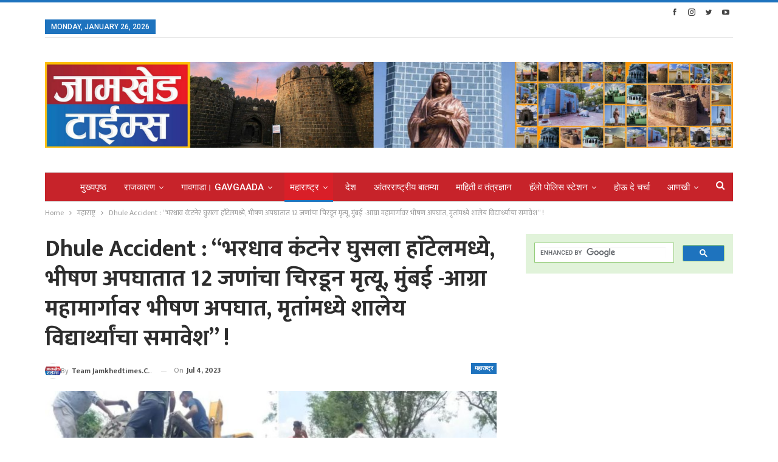

--- FILE ---
content_type: text/html; charset=UTF-8
request_url: https://www.jamkhedtimes.com/maharashtra/dhule-accident-rushing-container-rammed-into-hotel-12-people-died-in-terrible-accident-terrible-accident-on-mumbai-agra-highway-palasner-shirpur-accident-school-students-are-among-dead/
body_size: 50673
content:








































































































































































































































































































































































































































































































































































































































































































































































































































































































































































































































	<!DOCTYPE html>
		<!--[if IE 8]>
	<html class="ie ie8" lang="en-US" prefix="og: https://ogp.me/ns#"> <![endif]-->
	<!--[if IE 9]>
	<html class="ie ie9" lang="en-US" prefix="og: https://ogp.me/ns#"> <![endif]-->
	<!--[if gt IE 9]><!-->
<html lang="en-US" prefix="og: https://ogp.me/ns#"> <!--<![endif]-->
	<head>
				<meta charset="UTF-8">
		<meta http-equiv="X-UA-Compatible" content="IE=edge">
		<meta name="viewport" content="width=device-width, initial-scale=1.0">
		<link rel="pingback" href="https://www.jamkhedtimes.com/xmlrpc.php"/>

		
<!-- Search Engine Optimization by Rank Math - https://s.rankmath.com/home -->
<title>Dhule Accident : &quot;भरधाव कंटनेर घुसला हाॅटेलमध्ये, भीषण अपघातात 12 जणांचा चिरडून मृत्यू, मुंबई -आग्रा महामार्गावर भीषण अपघात, मृतांमध्ये शालेय विद्यार्थ्यांचा समावेश&quot; ! | Jamkhed Times</title>
<meta name="description" content="Dhule Accident, Rushing container rammed into hotel, 12 people died in terrible accident, terrible accident on Mumbai-Agra highway, Palasner Shirpur accident, school students are among dead,"/>
<meta name="robots" content="follow, index, max-snippet:-1, max-video-preview:-1, max-image-preview:large"/>
<link rel="canonical" href="https://www.jamkhedtimes.com/maharashtra/dhule-accident-rushing-container-rammed-into-hotel-12-people-died-in-terrible-accident-terrible-accident-on-mumbai-agra-highway-palasner-shirpur-accident-school-students-are-among-dead/" />
<meta property="og:locale" content="en_US" />
<meta property="og:type" content="article" />
<meta property="og:title" content="Dhule Accident : &quot;भरधाव कंटनेर घुसला हाॅटेलमध्ये, भीषण अपघातात 12 जणांचा चिरडून मृत्यू, मुंबई -आग्रा महामार्गावर भीषण अपघात, मृतांमध्ये शालेय विद्यार्थ्यांचा समावेश&quot; ! | Jamkhed Times" />
<meta property="og:description" content="Dhule Accident, Rushing container rammed into hotel, 12 people died in terrible accident, terrible accident on Mumbai-Agra highway, Palasner Shirpur accident, school students are among dead," />
<meta property="og:url" content="https://www.jamkhedtimes.com/maharashtra/dhule-accident-rushing-container-rammed-into-hotel-12-people-died-in-terrible-accident-terrible-accident-on-mumbai-agra-highway-palasner-shirpur-accident-school-students-are-among-dead/" />
<meta property="og:site_name" content="Jamkhed Times" />
<meta property="article:publisher" content="https://www.facebook.com/JamkhedTimes" />
<meta property="article:tag" content=".dhule Accident latest news" />
<meta property="article:tag" content="maharashtra latest news" />
<meta property="article:tag" content="Maharashtra Letest News" />
<meta property="article:tag" content="Mumbai-Agra highway accident" />
<meta property="article:tag" content="Mumbai-Agra highway accident latest news" />
<meta property="article:tag" content="Palasner container accident" />
<meta property="article:tag" content="Palasner container accident latest news" />
<meta property="article:tag" content="Palasner container accident latest update" />
<meta property="article:tag" content="Palasner container accident news" />
<meta property="article:tag" content="Palasner Shirpur accident" />
<meta property="article:tag" content="Palasner Shirpur container accident" />
<meta property="article:tag" content="school students are among dead" />
<meta property="article:tag" content="धुळे अपघात ताज्या बातम्या" />
<meta property="article:tag" content="पळासनेर कंटनेर अपघात" />
<meta property="article:tag" content="पळासनेर शिरपुर अपघात" />
<meta property="article:tag" content="मुंबई आग्रा महामार्गावरील अपघातात 12 जणांचा मृत्यू" />
<meta property="article:tag" content="मुंबई- आग्रा हायवे अपघात बातम्या" />
<meta property="article:tag" content="मृतांमध्ये शालेय विद्यार्थ्यांचा समावेश" />
<meta property="article:section" content="महाराष्ट्र" />
<meta property="og:updated_time" content="2023-07-04T19:35:13+05:30" />
<meta property="og:image" content="https://www.jamkhedtimes.com/wp-content/uploads/2023/07/Dhule-Accident-Rushing-container-rammed-into-hote.jpg" />
<meta property="og:image:secure_url" content="https://www.jamkhedtimes.com/wp-content/uploads/2023/07/Dhule-Accident-Rushing-container-rammed-into-hote.jpg" />
<meta property="og:image:width" content="1280" />
<meta property="og:image:height" content="720" />
<meta property="og:image:alt" content="Dhule Accident : &#8220;भरधाव कंटनेर घुसला हाॅटेलमध्ये,  भीषण अपघातात 12 जणांचा चिरडून मृत्यू, मुंबई -आग्रा महामार्गावर भीषण अपघात, मृतांमध्ये शालेय विद्यार्थ्यांचा समावेश&#8221; !" />
<meta property="og:image:type" content="image/jpeg" />
<meta property="article:published_time" content="2023-07-04T15:12:53+05:30" />
<meta property="article:modified_time" content="2023-07-04T19:35:13+05:30" />
<meta name="twitter:card" content="summary_large_image" />
<meta name="twitter:title" content="Dhule Accident : &quot;भरधाव कंटनेर घुसला हाॅटेलमध्ये, भीषण अपघातात 12 जणांचा चिरडून मृत्यू, मुंबई -आग्रा महामार्गावर भीषण अपघात, मृतांमध्ये शालेय विद्यार्थ्यांचा समावेश&quot; ! | Jamkhed Times" />
<meta name="twitter:description" content="Dhule Accident, Rushing container rammed into hotel, 12 people died in terrible accident, terrible accident on Mumbai-Agra highway, Palasner Shirpur accident, school students are among dead," />
<meta name="twitter:site" content="@JamkhedTimes" />
<meta name="twitter:creator" content="@JamkhedTimes" />
<meta name="twitter:image" content="https://www.jamkhedtimes.com/wp-content/uploads/2023/07/Dhule-Accident-Rushing-container-rammed-into-hote.jpg" />
<meta name="twitter:label1" content="Written by" />
<meta name="twitter:data1" content="Team jamkhedtimes.com" />
<meta name="twitter:label2" content="Time to read" />
<meta name="twitter:data2" content="Less than a minute" />
<!-- /Rank Math WordPress SEO plugin -->


<!-- Better Open Graph, Schema.org & Twitter Integration -->
<meta property="og:locale" content="en_us"/>
<meta property="og:site_name" content="Jamkhed Times"/>
<meta property="og:url" content="https://www.jamkhedtimes.com/maharashtra/dhule-accident-rushing-container-rammed-into-hotel-12-people-died-in-terrible-accident-terrible-accident-on-mumbai-agra-highway-palasner-shirpur-accident-school-students-are-among-dead/"/>
<meta property="og:title" content="Dhule Accident : &#8220;भरधाव कंटनेर घुसला हाॅटेलमध्ये,  भीषण अपघातात 12 जणांचा चिरडून मृत्यू, मुंबई -आग्रा महामार्गावर भीषण अपघात, मृतांमध्ये शालेय विद्यार्थ्यांचा समावेश&#8221; !"/>
<meta property="og:image" content="https://www.jamkhedtimes.com/wp-content/uploads/2023/07/Dhule-Accident-Rushing-container-rammed-into-hote-1024x576.jpg"/>
<meta property="article:section" content="महाराष्ट्र"/>
<meta property="article:tag" content="मृतांमध्ये शालेय विद्यार्थ्यांचा समावेश"/>
<meta property="og:description" content="Dhule Accident, Rushing container rammed into hotel, 12 people died in  terrible accident, terrible accident on Mumbai-Agra highway, Palasner Shirpur accident, school students are among dead,"/>
<meta property="og:type" content="article"/>
<meta name="twitter:card" content="summary"/>
<meta name="twitter:url" content="https://www.jamkhedtimes.com/maharashtra/dhule-accident-rushing-container-rammed-into-hotel-12-people-died-in-terrible-accident-terrible-accident-on-mumbai-agra-highway-palasner-shirpur-accident-school-students-are-among-dead/"/>
<meta name="twitter:title" content="Dhule Accident : &#8220;भरधाव कंटनेर घुसला हाॅटेलमध्ये,  भीषण अपघातात 12 जणांचा चिरडून मृत्यू, मुंबई -आग्रा महामार्गावर भीषण अपघात, मृतांमध्ये शालेय विद्यार्थ्यांचा समावेश&#8221; !"/>
<meta name="twitter:description" content="Dhule Accident, Rushing container rammed into hotel, 12 people died in  terrible accident, terrible accident on Mumbai-Agra highway, Palasner Shirpur accident, school students are among dead,"/>
<meta name="twitter:image" content="https://www.jamkhedtimes.com/wp-content/uploads/2023/07/Dhule-Accident-Rushing-container-rammed-into-hote-1024x576.jpg"/>
<!-- / Better Open Graph, Schema.org & Twitter Integration. -->
<link rel='dns-prefetch' href='//fonts.googleapis.com' />
<link rel="alternate" type="application/rss+xml" title="Jamkhed Times &raquo; Feed" href="https://www.jamkhedtimes.com/feed/" />
<link rel="alternate" type="application/rss+xml" title="Jamkhed Times &raquo; Comments Feed" href="https://www.jamkhedtimes.com/comments/feed/" />
<link rel="alternate" type="application/rss+xml" title="Jamkhed Times &raquo; Stories Feed" href="https://www.jamkhedtimes.com/web-stories/feed/"><script type="text/javascript">
window._wpemojiSettings = {"baseUrl":"https:\/\/s.w.org\/images\/core\/emoji\/14.0.0\/72x72\/","ext":".png","svgUrl":"https:\/\/s.w.org\/images\/core\/emoji\/14.0.0\/svg\/","svgExt":".svg","source":{"concatemoji":"https:\/\/www.jamkhedtimes.com\/wp-includes\/js\/wp-emoji-release.min.js"}};
/*! This file is auto-generated */
!function(i,n){var o,s,e;function c(e){try{var t={supportTests:e,timestamp:(new Date).valueOf()};sessionStorage.setItem(o,JSON.stringify(t))}catch(e){}}function p(e,t,n){e.clearRect(0,0,e.canvas.width,e.canvas.height),e.fillText(t,0,0);var t=new Uint32Array(e.getImageData(0,0,e.canvas.width,e.canvas.height).data),r=(e.clearRect(0,0,e.canvas.width,e.canvas.height),e.fillText(n,0,0),new Uint32Array(e.getImageData(0,0,e.canvas.width,e.canvas.height).data));return t.every(function(e,t){return e===r[t]})}function u(e,t,n){switch(t){case"flag":return n(e,"\ud83c\udff3\ufe0f\u200d\u26a7\ufe0f","\ud83c\udff3\ufe0f\u200b\u26a7\ufe0f")?!1:!n(e,"\ud83c\uddfa\ud83c\uddf3","\ud83c\uddfa\u200b\ud83c\uddf3")&&!n(e,"\ud83c\udff4\udb40\udc67\udb40\udc62\udb40\udc65\udb40\udc6e\udb40\udc67\udb40\udc7f","\ud83c\udff4\u200b\udb40\udc67\u200b\udb40\udc62\u200b\udb40\udc65\u200b\udb40\udc6e\u200b\udb40\udc67\u200b\udb40\udc7f");case"emoji":return!n(e,"\ud83e\udef1\ud83c\udffb\u200d\ud83e\udef2\ud83c\udfff","\ud83e\udef1\ud83c\udffb\u200b\ud83e\udef2\ud83c\udfff")}return!1}function f(e,t,n){var r="undefined"!=typeof WorkerGlobalScope&&self instanceof WorkerGlobalScope?new OffscreenCanvas(300,150):i.createElement("canvas"),a=r.getContext("2d",{willReadFrequently:!0}),o=(a.textBaseline="top",a.font="600 32px Arial",{});return e.forEach(function(e){o[e]=t(a,e,n)}),o}function t(e){var t=i.createElement("script");t.src=e,t.defer=!0,i.head.appendChild(t)}"undefined"!=typeof Promise&&(o="wpEmojiSettingsSupports",s=["flag","emoji"],n.supports={everything:!0,everythingExceptFlag:!0},e=new Promise(function(e){i.addEventListener("DOMContentLoaded",e,{once:!0})}),new Promise(function(t){var n=function(){try{var e=JSON.parse(sessionStorage.getItem(o));if("object"==typeof e&&"number"==typeof e.timestamp&&(new Date).valueOf()<e.timestamp+604800&&"object"==typeof e.supportTests)return e.supportTests}catch(e){}return null}();if(!n){if("undefined"!=typeof Worker&&"undefined"!=typeof OffscreenCanvas&&"undefined"!=typeof URL&&URL.createObjectURL&&"undefined"!=typeof Blob)try{var e="postMessage("+f.toString()+"("+[JSON.stringify(s),u.toString(),p.toString()].join(",")+"));",r=new Blob([e],{type:"text/javascript"}),a=new Worker(URL.createObjectURL(r),{name:"wpTestEmojiSupports"});return void(a.onmessage=function(e){c(n=e.data),a.terminate(),t(n)})}catch(e){}c(n=f(s,u,p))}t(n)}).then(function(e){for(var t in e)n.supports[t]=e[t],n.supports.everything=n.supports.everything&&n.supports[t],"flag"!==t&&(n.supports.everythingExceptFlag=n.supports.everythingExceptFlag&&n.supports[t]);n.supports.everythingExceptFlag=n.supports.everythingExceptFlag&&!n.supports.flag,n.DOMReady=!1,n.readyCallback=function(){n.DOMReady=!0}}).then(function(){return e}).then(function(){var e;n.supports.everything||(n.readyCallback(),(e=n.source||{}).concatemoji?t(e.concatemoji):e.wpemoji&&e.twemoji&&(t(e.twemoji),t(e.wpemoji)))}))}((window,document),window._wpemojiSettings);
</script>
<style type="text/css">
img.wp-smiley,
img.emoji {
	display: inline !important;
	border: none !important;
	box-shadow: none !important;
	height: 1em !important;
	width: 1em !important;
	margin: 0 0.07em !important;
	vertical-align: -0.1em !important;
	background: none !important;
	padding: 0 !important;
}
</style>
	
<link rel='stylesheet' id='wp-block-library-css' href='https://www.jamkhedtimes.com/wp-includes/css/dist/block-library/style.min.css' type='text/css' media='all' />
<style id='wp-block-library-inline-css' type='text/css'>
.has-text-align-justify{text-align:justify;}
</style>
<link rel='stylesheet' id='mediaelement-css' href='https://www.jamkhedtimes.com/wp-includes/js/mediaelement/mediaelementplayer-legacy.min.css' type='text/css' media='all' />
<link rel='stylesheet' id='wp-mediaelement-css' href='https://www.jamkhedtimes.com/wp-includes/js/mediaelement/wp-mediaelement.min.css' type='text/css' media='all' />
<link rel='stylesheet' id='better-playlist-css' href='https://www.jamkhedtimes.com/wp-content/plugins/better-playlist/css/better-playlist.min.css' type='text/css' media='all' />
<style id='classic-theme-styles-inline-css' type='text/css'>
/*! This file is auto-generated */
.wp-block-button__link{color:#fff;background-color:#32373c;border-radius:9999px;box-shadow:none;text-decoration:none;padding:calc(.667em + 2px) calc(1.333em + 2px);font-size:1.125em}.wp-block-file__button{background:#32373c;color:#fff;text-decoration:none}
</style>
<style id='global-styles-inline-css' type='text/css'>
body{--wp--preset--color--black: #000000;--wp--preset--color--cyan-bluish-gray: #abb8c3;--wp--preset--color--white: #ffffff;--wp--preset--color--pale-pink: #f78da7;--wp--preset--color--vivid-red: #cf2e2e;--wp--preset--color--luminous-vivid-orange: #ff6900;--wp--preset--color--luminous-vivid-amber: #fcb900;--wp--preset--color--light-green-cyan: #7bdcb5;--wp--preset--color--vivid-green-cyan: #00d084;--wp--preset--color--pale-cyan-blue: #8ed1fc;--wp--preset--color--vivid-cyan-blue: #0693e3;--wp--preset--color--vivid-purple: #9b51e0;--wp--preset--gradient--vivid-cyan-blue-to-vivid-purple: linear-gradient(135deg,rgba(6,147,227,1) 0%,rgb(155,81,224) 100%);--wp--preset--gradient--light-green-cyan-to-vivid-green-cyan: linear-gradient(135deg,rgb(122,220,180) 0%,rgb(0,208,130) 100%);--wp--preset--gradient--luminous-vivid-amber-to-luminous-vivid-orange: linear-gradient(135deg,rgba(252,185,0,1) 0%,rgba(255,105,0,1) 100%);--wp--preset--gradient--luminous-vivid-orange-to-vivid-red: linear-gradient(135deg,rgba(255,105,0,1) 0%,rgb(207,46,46) 100%);--wp--preset--gradient--very-light-gray-to-cyan-bluish-gray: linear-gradient(135deg,rgb(238,238,238) 0%,rgb(169,184,195) 100%);--wp--preset--gradient--cool-to-warm-spectrum: linear-gradient(135deg,rgb(74,234,220) 0%,rgb(151,120,209) 20%,rgb(207,42,186) 40%,rgb(238,44,130) 60%,rgb(251,105,98) 80%,rgb(254,248,76) 100%);--wp--preset--gradient--blush-light-purple: linear-gradient(135deg,rgb(255,206,236) 0%,rgb(152,150,240) 100%);--wp--preset--gradient--blush-bordeaux: linear-gradient(135deg,rgb(254,205,165) 0%,rgb(254,45,45) 50%,rgb(107,0,62) 100%);--wp--preset--gradient--luminous-dusk: linear-gradient(135deg,rgb(255,203,112) 0%,rgb(199,81,192) 50%,rgb(65,88,208) 100%);--wp--preset--gradient--pale-ocean: linear-gradient(135deg,rgb(255,245,203) 0%,rgb(182,227,212) 50%,rgb(51,167,181) 100%);--wp--preset--gradient--electric-grass: linear-gradient(135deg,rgb(202,248,128) 0%,rgb(113,206,126) 100%);--wp--preset--gradient--midnight: linear-gradient(135deg,rgb(2,3,129) 0%,rgb(40,116,252) 100%);--wp--preset--font-size--small: 13px;--wp--preset--font-size--medium: 20px;--wp--preset--font-size--large: 36px;--wp--preset--font-size--x-large: 42px;--wp--preset--spacing--20: 0.44rem;--wp--preset--spacing--30: 0.67rem;--wp--preset--spacing--40: 1rem;--wp--preset--spacing--50: 1.5rem;--wp--preset--spacing--60: 2.25rem;--wp--preset--spacing--70: 3.38rem;--wp--preset--spacing--80: 5.06rem;--wp--preset--shadow--natural: 6px 6px 9px rgba(0, 0, 0, 0.2);--wp--preset--shadow--deep: 12px 12px 50px rgba(0, 0, 0, 0.4);--wp--preset--shadow--sharp: 6px 6px 0px rgba(0, 0, 0, 0.2);--wp--preset--shadow--outlined: 6px 6px 0px -3px rgba(255, 255, 255, 1), 6px 6px rgba(0, 0, 0, 1);--wp--preset--shadow--crisp: 6px 6px 0px rgba(0, 0, 0, 1);}:where(.is-layout-flex){gap: 0.5em;}:where(.is-layout-grid){gap: 0.5em;}body .is-layout-flow > .alignleft{float: left;margin-inline-start: 0;margin-inline-end: 2em;}body .is-layout-flow > .alignright{float: right;margin-inline-start: 2em;margin-inline-end: 0;}body .is-layout-flow > .aligncenter{margin-left: auto !important;margin-right: auto !important;}body .is-layout-constrained > .alignleft{float: left;margin-inline-start: 0;margin-inline-end: 2em;}body .is-layout-constrained > .alignright{float: right;margin-inline-start: 2em;margin-inline-end: 0;}body .is-layout-constrained > .aligncenter{margin-left: auto !important;margin-right: auto !important;}body .is-layout-constrained > :where(:not(.alignleft):not(.alignright):not(.alignfull)){max-width: var(--wp--style--global--content-size);margin-left: auto !important;margin-right: auto !important;}body .is-layout-constrained > .alignwide{max-width: var(--wp--style--global--wide-size);}body .is-layout-flex{display: flex;}body .is-layout-flex{flex-wrap: wrap;align-items: center;}body .is-layout-flex > *{margin: 0;}body .is-layout-grid{display: grid;}body .is-layout-grid > *{margin: 0;}:where(.wp-block-columns.is-layout-flex){gap: 2em;}:where(.wp-block-columns.is-layout-grid){gap: 2em;}:where(.wp-block-post-template.is-layout-flex){gap: 1.25em;}:where(.wp-block-post-template.is-layout-grid){gap: 1.25em;}.has-black-color{color: var(--wp--preset--color--black) !important;}.has-cyan-bluish-gray-color{color: var(--wp--preset--color--cyan-bluish-gray) !important;}.has-white-color{color: var(--wp--preset--color--white) !important;}.has-pale-pink-color{color: var(--wp--preset--color--pale-pink) !important;}.has-vivid-red-color{color: var(--wp--preset--color--vivid-red) !important;}.has-luminous-vivid-orange-color{color: var(--wp--preset--color--luminous-vivid-orange) !important;}.has-luminous-vivid-amber-color{color: var(--wp--preset--color--luminous-vivid-amber) !important;}.has-light-green-cyan-color{color: var(--wp--preset--color--light-green-cyan) !important;}.has-vivid-green-cyan-color{color: var(--wp--preset--color--vivid-green-cyan) !important;}.has-pale-cyan-blue-color{color: var(--wp--preset--color--pale-cyan-blue) !important;}.has-vivid-cyan-blue-color{color: var(--wp--preset--color--vivid-cyan-blue) !important;}.has-vivid-purple-color{color: var(--wp--preset--color--vivid-purple) !important;}.has-black-background-color{background-color: var(--wp--preset--color--black) !important;}.has-cyan-bluish-gray-background-color{background-color: var(--wp--preset--color--cyan-bluish-gray) !important;}.has-white-background-color{background-color: var(--wp--preset--color--white) !important;}.has-pale-pink-background-color{background-color: var(--wp--preset--color--pale-pink) !important;}.has-vivid-red-background-color{background-color: var(--wp--preset--color--vivid-red) !important;}.has-luminous-vivid-orange-background-color{background-color: var(--wp--preset--color--luminous-vivid-orange) !important;}.has-luminous-vivid-amber-background-color{background-color: var(--wp--preset--color--luminous-vivid-amber) !important;}.has-light-green-cyan-background-color{background-color: var(--wp--preset--color--light-green-cyan) !important;}.has-vivid-green-cyan-background-color{background-color: var(--wp--preset--color--vivid-green-cyan) !important;}.has-pale-cyan-blue-background-color{background-color: var(--wp--preset--color--pale-cyan-blue) !important;}.has-vivid-cyan-blue-background-color{background-color: var(--wp--preset--color--vivid-cyan-blue) !important;}.has-vivid-purple-background-color{background-color: var(--wp--preset--color--vivid-purple) !important;}.has-black-border-color{border-color: var(--wp--preset--color--black) !important;}.has-cyan-bluish-gray-border-color{border-color: var(--wp--preset--color--cyan-bluish-gray) !important;}.has-white-border-color{border-color: var(--wp--preset--color--white) !important;}.has-pale-pink-border-color{border-color: var(--wp--preset--color--pale-pink) !important;}.has-vivid-red-border-color{border-color: var(--wp--preset--color--vivid-red) !important;}.has-luminous-vivid-orange-border-color{border-color: var(--wp--preset--color--luminous-vivid-orange) !important;}.has-luminous-vivid-amber-border-color{border-color: var(--wp--preset--color--luminous-vivid-amber) !important;}.has-light-green-cyan-border-color{border-color: var(--wp--preset--color--light-green-cyan) !important;}.has-vivid-green-cyan-border-color{border-color: var(--wp--preset--color--vivid-green-cyan) !important;}.has-pale-cyan-blue-border-color{border-color: var(--wp--preset--color--pale-cyan-blue) !important;}.has-vivid-cyan-blue-border-color{border-color: var(--wp--preset--color--vivid-cyan-blue) !important;}.has-vivid-purple-border-color{border-color: var(--wp--preset--color--vivid-purple) !important;}.has-vivid-cyan-blue-to-vivid-purple-gradient-background{background: var(--wp--preset--gradient--vivid-cyan-blue-to-vivid-purple) !important;}.has-light-green-cyan-to-vivid-green-cyan-gradient-background{background: var(--wp--preset--gradient--light-green-cyan-to-vivid-green-cyan) !important;}.has-luminous-vivid-amber-to-luminous-vivid-orange-gradient-background{background: var(--wp--preset--gradient--luminous-vivid-amber-to-luminous-vivid-orange) !important;}.has-luminous-vivid-orange-to-vivid-red-gradient-background{background: var(--wp--preset--gradient--luminous-vivid-orange-to-vivid-red) !important;}.has-very-light-gray-to-cyan-bluish-gray-gradient-background{background: var(--wp--preset--gradient--very-light-gray-to-cyan-bluish-gray) !important;}.has-cool-to-warm-spectrum-gradient-background{background: var(--wp--preset--gradient--cool-to-warm-spectrum) !important;}.has-blush-light-purple-gradient-background{background: var(--wp--preset--gradient--blush-light-purple) !important;}.has-blush-bordeaux-gradient-background{background: var(--wp--preset--gradient--blush-bordeaux) !important;}.has-luminous-dusk-gradient-background{background: var(--wp--preset--gradient--luminous-dusk) !important;}.has-pale-ocean-gradient-background{background: var(--wp--preset--gradient--pale-ocean) !important;}.has-electric-grass-gradient-background{background: var(--wp--preset--gradient--electric-grass) !important;}.has-midnight-gradient-background{background: var(--wp--preset--gradient--midnight) !important;}.has-small-font-size{font-size: var(--wp--preset--font-size--small) !important;}.has-medium-font-size{font-size: var(--wp--preset--font-size--medium) !important;}.has-large-font-size{font-size: var(--wp--preset--font-size--large) !important;}.has-x-large-font-size{font-size: var(--wp--preset--font-size--x-large) !important;}
.wp-block-navigation a:where(:not(.wp-element-button)){color: inherit;}
:where(.wp-block-post-template.is-layout-flex){gap: 1.25em;}:where(.wp-block-post-template.is-layout-grid){gap: 1.25em;}
:where(.wp-block-columns.is-layout-flex){gap: 2em;}:where(.wp-block-columns.is-layout-grid){gap: 2em;}
.wp-block-pullquote{font-size: 1.5em;line-height: 1.6;}
</style>
<link rel='stylesheet' id='bs-icons-css' href='https://www.jamkhedtimes.com/wp-content/themes/publisher/includes/libs/better-framework/assets/css/bs-icons.css' type='text/css' media='all' />
<link rel='stylesheet' id='better-social-counter-css' href='https://www.jamkhedtimes.com/wp-content/plugins/better-social-counter/css/style.min.css' type='text/css' media='all' />
<link rel='stylesheet' id='7b714b29a-css' href='https://www.jamkhedtimes.com/wp-content/uploads/essential-addons-elementor/734e5f942.min.css' type='text/css' media='all' />
<link rel='stylesheet' id='bf-slick-css' href='https://www.jamkhedtimes.com/wp-content/themes/publisher/includes/libs/better-framework/assets/css/slick.min.css' type='text/css' media='all' />
<link rel='stylesheet' id='blockquote-pack-pro-css' href='https://www.jamkhedtimes.com/wp-content/plugins/blockquote-pack-pro/css/blockquote-pack.min.css' type='text/css' media='all' />
<link rel='stylesheet' id='tablepress-default-css' href='https://www.jamkhedtimes.com/wp-content/plugins/tablepress/css/build/default.css' type='text/css' media='all' />
<link rel='stylesheet' id='pretty-photo-css' href='https://www.jamkhedtimes.com/wp-content/themes/publisher/includes/libs/better-framework/assets/css/pretty-photo.min.css' type='text/css' media='all' />
<link rel='stylesheet' id='theme-libs-css' href='https://www.jamkhedtimes.com/wp-content/themes/publisher/css/theme-libs.min.css' type='text/css' media='all' />
<link rel='stylesheet' id='fontawesome-css' href='https://www.jamkhedtimes.com/wp-content/themes/publisher/includes/libs/better-framework/assets/css/font-awesome.min.css' type='text/css' media='all' />
<link rel='stylesheet' id='publisher-css' href='https://www.jamkhedtimes.com/wp-content/themes/publisher/style-7.11.0.min.css' type='text/css' media='all' />
<link rel='stylesheet' id='publisher-child-css' href='https://www.jamkhedtimes.com/wp-content/themes/publisher-child/style.css' type='text/css' media='all' />
<link rel='stylesheet' id='better-framework-main-fonts-css' href='https://fonts.googleapis.com/css?family=Open+Sans:600,400%7CRoboto:400,500,400italic&#038;display=swap' type='text/css' media='all' />
<link rel='stylesheet' id='better-framework-font-1-css' href='https://fonts.googleapis.com/css?family=Mukta:400,700&#038;subset=devanagari&#038;display=swap' type='text/css' media='all' />
<link rel='stylesheet' id='publisher-theme-pure-magazine-css' href='https://www.jamkhedtimes.com/wp-content/themes/publisher/includes/styles/pure-magazine/style.min.css' type='text/css' media='all' />
<link rel='stylesheet' id='jetpack_css-css' href='https://www.jamkhedtimes.com/wp-content/plugins/jetpack/css/jetpack.css' type='text/css' media='all' />
<script type='text/javascript' src='https://www.jamkhedtimes.com/wp-includes/js/dist/vendor/wp-polyfill-inert.min.js' id='wp-polyfill-inert-js'></script>
<script type='text/javascript' src='https://www.jamkhedtimes.com/wp-includes/js/dist/vendor/regenerator-runtime.min.js' id='regenerator-runtime-js'></script>
<script type='text/javascript' src='https://www.jamkhedtimes.com/wp-includes/js/dist/vendor/wp-polyfill.min.js' id='wp-polyfill-js'></script>
<script type='text/javascript' id='jetpack-block-contact-form-js-extra'>
/* <![CDATA[ */
var Jetpack_Block_Assets_Base_Url = {"url":"https:\/\/www.jamkhedtimes.com\/wp-content\/plugins\/jetpack\/_inc\/blocks\/"};
/* ]]> */
</script>
<script type='text/javascript' src='https://www.jamkhedtimes.com/wp-content/plugins/jetpack/_inc/blocks/contact-form/view.js?minify=false' id='jetpack-block-contact-form-js'></script>
<script type='text/javascript' src='https://www.jamkhedtimes.com/wp-includes/js/jquery/jquery.min.js' id='jquery-core-js'></script>
<script type='text/javascript' src='https://www.jamkhedtimes.com/wp-includes/js/jquery/jquery-migrate.min.js' id='jquery-migrate-js'></script>
<script type='text/javascript' src='https://www.jamkhedtimes.com/wp-content/themes/publisher/includes/libs/better-framework/assets/js/mustache.min.js' id='mustache-js'></script>
<script type='text/javascript' src='https://www.jamkhedtimes.com/wp-content/themes/publisher/includes/libs/better-framework/assets/js/bs-modal.min.js' id='bf-modal-js'></script>
<!--[if lt IE 9]>
<script type='text/javascript' src='https://www.jamkhedtimes.com/wp-content/themes/publisher/includes/libs/better-framework/assets/js/html5shiv.min.js' id='bf-html5shiv-js'></script>
<![endif]-->
<!--[if lt IE 9]>
<script type='text/javascript' src='https://www.jamkhedtimes.com/wp-content/themes/publisher/includes/libs/better-framework/assets/js/respond.min.js' id='bf-respond-js'></script>
<![endif]-->
<link rel="https://api.w.org/" href="https://www.jamkhedtimes.com/wp-json/" /><link rel="alternate" type="application/json" href="https://www.jamkhedtimes.com/wp-json/wp/v2/posts/19195" /><link rel="EditURI" type="application/rsd+xml" title="RSD" href="https://www.jamkhedtimes.com/xmlrpc.php?rsd" />
<link rel='shortlink' href='https://wp.me/pcX7IB-4ZB' />
<link rel="alternate" type="application/json+oembed" href="https://www.jamkhedtimes.com/wp-json/oembed/1.0/embed?url=https%3A%2F%2Fwww.jamkhedtimes.com%2Fmaharashtra%2Fdhule-accident-rushing-container-rammed-into-hotel-12-people-died-in-terrible-accident-terrible-accident-on-mumbai-agra-highway-palasner-shirpur-accident-school-students-are-among-dead%2F" />
<link rel="alternate" type="text/xml+oembed" href="https://www.jamkhedtimes.com/wp-json/oembed/1.0/embed?url=https%3A%2F%2Fwww.jamkhedtimes.com%2Fmaharashtra%2Fdhule-accident-rushing-container-rammed-into-hotel-12-people-died-in-terrible-accident-terrible-accident-on-mumbai-agra-highway-palasner-shirpur-accident-school-students-are-among-dead%2F&#038;format=xml" />
<style>

	.is-style-outline.wp-block-tag-cloud a {
    padding: 0% 1% 0% 1%!important;
	font-size: 15px!important;
}

</style>
	<style>img#wpstats{display:none}</style>
					<link rel="shortcut icon" href="http://jamkhedtimes.com/wp-content/uploads/2021/08/Jamkhedtimes-Logo0m.jpg">			<link rel="apple-touch-icon" href="http://jamkhedtimes.com/wp-content/uploads/2021/08/Jamkhedtimes-Logo0m.jpg">			<link rel="apple-touch-icon" sizes="114x114" href="http://jamkhedtimes.com/wp-content/uploads/2021/08/Jamkhedtimes-Logo0m.jpg">			<link rel="apple-touch-icon" sizes="72x72" href="http://jamkhedtimes.com/wp-content/uploads/2021/08/Jamkhedtimes-Logo0m.jpg">			<link rel="apple-touch-icon" sizes="144x144" href="http://jamkhedtimes.com/wp-content/uploads/2021/08/Jamkhedtimes-Logo0m.jpg">      <meta name="onesignal" content="wordpress-plugin"/>
            <script>

      window.OneSignal = window.OneSignal || [];

      OneSignal.push( function() {
        OneSignal.SERVICE_WORKER_UPDATER_PATH = 'OneSignalSDKUpdaterWorker.js';
                      OneSignal.SERVICE_WORKER_PATH = 'OneSignalSDKWorker.js';
                      OneSignal.SERVICE_WORKER_PARAM = { scope: '/wp-content/plugins/onesignal-free-web-push-notifications/sdk_files/push/onesignal/' };
        OneSignal.setDefaultNotificationUrl("https://www.jamkhedtimes.com");
        var oneSignal_options = {};
        window._oneSignalInitOptions = oneSignal_options;

        oneSignal_options['wordpress'] = true;
oneSignal_options['appId'] = '7e771c85-3a2f-4a4e-a236-46891f81af14';
oneSignal_options['allowLocalhostAsSecureOrigin'] = true;
oneSignal_options['welcomeNotification'] = { };
oneSignal_options['welcomeNotification']['title'] = "";
oneSignal_options['welcomeNotification']['message'] = "";
oneSignal_options['path'] = "https://www.jamkhedtimes.com/wp-content/plugins/onesignal-free-web-push-notifications/sdk_files/";
oneSignal_options['promptOptions'] = { };
oneSignal_options['notifyButton'] = { };
oneSignal_options['notifyButton']['enable'] = true;
oneSignal_options['notifyButton']['position'] = 'bottom-right';
oneSignal_options['notifyButton']['theme'] = 'default';
oneSignal_options['notifyButton']['size'] = 'medium';
oneSignal_options['notifyButton']['showCredit'] = true;
oneSignal_options['notifyButton']['text'] = {};
                OneSignal.init(window._oneSignalInitOptions);
                OneSignal.showSlidedownPrompt();      });

      function documentInitOneSignal() {
        var oneSignal_elements = document.getElementsByClassName("OneSignal-prompt");

        var oneSignalLinkClickHandler = function(event) { OneSignal.push(['registerForPushNotifications']); event.preventDefault(); };        for(var i = 0; i < oneSignal_elements.length; i++)
          oneSignal_elements[i].addEventListener('click', oneSignalLinkClickHandler, false);
      }

      if (document.readyState === 'complete') {
           documentInitOneSignal();
      }
      else {
           window.addEventListener("load", function(event){
               documentInitOneSignal();
          });
      }
    </script>


<script type="application/ld+json" class="saswp-schema-markup-output">
[{"@context":"https://schema.org/","@graph":[{"@context":"https://schema.org/","@type":"SiteNavigationElement","@id":"https://www.jamkhedtimes.com#Main Navigation","name":"मुख्यपृष्ठ","url":"http://jamkhedtimes.com"},{"@context":"https://schema.org/","@type":"SiteNavigationElement","@id":"https://www.jamkhedtimes.com#Main Navigation","name":"राजकारण","url":"https://www.jamkhedtimes.com/category/politics/"},{"@context":"https://schema.org/","@type":"SiteNavigationElement","@id":"https://www.jamkhedtimes.com#Main Navigation","name":"काँग्रेस","url":"https://www.jamkhedtimes.com/category/politics/congress/"},{"@context":"https://schema.org/","@type":"SiteNavigationElement","@id":"https://www.jamkhedtimes.com#Main Navigation","name":"भाजप (bjp news)","url":"https://www.jamkhedtimes.com/category/politics/bjp-news/"},{"@context":"https://schema.org/","@type":"SiteNavigationElement","@id":"https://www.jamkhedtimes.com#Main Navigation","name":"राष्ट्रवादी","url":"https://www.jamkhedtimes.com/category/politics/ncp/"},{"@context":"https://schema.org/","@type":"SiteNavigationElement","@id":"https://www.jamkhedtimes.com#Main Navigation","name":"शिवसेना","url":"https://www.jamkhedtimes.com/category/politics/shivsena/"},{"@context":"https://schema.org/","@type":"SiteNavigationElement","@id":"https://www.jamkhedtimes.com#Main Navigation","name":"मनसे","url":"https://www.jamkhedtimes.com/category/politics/mns/"},{"@context":"https://schema.org/","@type":"SiteNavigationElement","@id":"https://www.jamkhedtimes.com#Main Navigation","name":"सामाजिक राजकीय संघटना","url":"https://www.jamkhedtimes.com/category/politics/social-political-parties/"},{"@context":"https://schema.org/","@type":"SiteNavigationElement","@id":"https://www.jamkhedtimes.com#Main Navigation","name":"गावगाडा। Gavgaada","url":"https://www.jamkhedtimes.com/category/gavgaada-village-news/"},{"@context":"https://schema.org/","@type":"SiteNavigationElement","@id":"https://www.jamkhedtimes.com#Main Navigation","name":"अंदोलन","url":"https://www.jamkhedtimes.com/category/gavgaada-village-news/agitation/"},{"@context":"https://schema.org/","@type":"SiteNavigationElement","@id":"https://www.jamkhedtimes.com#Main Navigation","name":"गावकारभार","url":"https://www.jamkhedtimes.com/category/gavgaada-village-news/gavkarbhar-village-administration/"},{"@context":"https://schema.org/","@type":"SiteNavigationElement","@id":"https://www.jamkhedtimes.com#Main Navigation","name":"गावकी - भावकी","url":"https://www.jamkhedtimes.com/category/gavgaada-village-news/gavki-bhavki/"},{"@context":"https://schema.org/","@type":"SiteNavigationElement","@id":"https://www.jamkhedtimes.com#Main Navigation","name":"ग्रामपंचायत निवडणुक","url":"https://www.jamkhedtimes.com/category/gavgaada-village-news/grampanchayat-election/"},{"@context":"https://schema.org/","@type":"SiteNavigationElement","@id":"https://www.jamkhedtimes.com#Main Navigation","name":"महिलाजगत","url":"https://www.jamkhedtimes.com/category/gavgaada-village-news/womens/"},{"@context":"https://schema.org/","@type":"SiteNavigationElement","@id":"https://www.jamkhedtimes.com#Main Navigation","name":"शिवारफेरी","url":"https://www.jamkhedtimes.com/category/gavgaada-village-news/shivarferi-agricultural-news/"},{"@context":"https://schema.org/","@type":"SiteNavigationElement","@id":"https://www.jamkhedtimes.com#Main Navigation","name":"Jamkhed NagarParishad","url":"https://www.jamkhedtimes.com/category/jamkhed-nagarparishad/"},{"@context":"https://schema.org/","@type":"SiteNavigationElement","@id":"https://www.jamkhedtimes.com#Main Navigation","name":"नगरपरिषद निवडणुक 2021","url":"https://www.jamkhedtimes.com/category/jamkhed-nagarparishad/nagarparishad-election/"},{"@context":"https://schema.org/","@type":"SiteNavigationElement","@id":"https://www.jamkhedtimes.com#Main Navigation","name":"महाराष्ट्र","url":"https://www.jamkhedtimes.com/category/maharashtra/"},{"@context":"https://schema.org/","@type":"SiteNavigationElement","@id":"https://www.jamkhedtimes.com#Main Navigation","name":"पश्चिम महाराष्ट्र","url":"https://www.jamkhedtimes.com/category/maharashtra/west-maharashtra/"},{"@context":"https://schema.org/","@type":"SiteNavigationElement","@id":"https://www.jamkhedtimes.com#Main Navigation","name":"उत्तर महाराष्ट्र","url":"https://www.jamkhedtimes.com/category/maharashtra/north-maharashtra/"},{"@context":"https://schema.org/","@type":"SiteNavigationElement","@id":"https://www.jamkhedtimes.com#Main Navigation","name":"कोकण","url":"https://www.jamkhedtimes.com/category/maharashtra/konkan/"},{"@context":"https://schema.org/","@type":"SiteNavigationElement","@id":"https://www.jamkhedtimes.com#Main Navigation","name":"मराठवाडा","url":"https://www.jamkhedtimes.com/category/maharashtra/marathwada/"},{"@context":"https://schema.org/","@type":"SiteNavigationElement","@id":"https://www.jamkhedtimes.com#Main Navigation","name":"विदर्भ","url":"https://www.jamkhedtimes.com/category/maharashtra/vidarbh/"},{"@context":"https://schema.org/","@type":"SiteNavigationElement","@id":"https://www.jamkhedtimes.com#Main Navigation","name":"देश","url":"https://www.jamkhedtimes.com/category/national/"},{"@context":"https://schema.org/","@type":"SiteNavigationElement","@id":"https://www.jamkhedtimes.com#Main Navigation","name":"आंतरराष्ट्रीय बातम्या","url":"https://www.jamkhedtimes.com/category/international-news/"},{"@context":"https://schema.org/","@type":"SiteNavigationElement","@id":"https://www.jamkhedtimes.com#Main Navigation","name":"माहिती व तंत्रज्ञान","url":"https://www.jamkhedtimes.com/category/information-technology/"},{"@context":"https://schema.org/","@type":"SiteNavigationElement","@id":"https://www.jamkhedtimes.com#Main Navigation","name":"हॅलो पोलिस स्टेशन","url":"https://www.jamkhedtimes.com/category/hello-police-station/"},{"@context":"https://schema.org/","@type":"SiteNavigationElement","@id":"https://www.jamkhedtimes.com#Main Navigation","name":"आजची फिर्याद","url":"https://www.jamkhedtimes.com/category/hello-police-station/todays-fir/"},{"@context":"https://schema.org/","@type":"SiteNavigationElement","@id":"https://www.jamkhedtimes.com#Main Navigation","name":"खाकीतली माणुसकी","url":"https://www.jamkhedtimes.com/category/hello-police-station/khakitali-manusaki/"},{"@context":"https://schema.org/","@type":"SiteNavigationElement","@id":"https://www.jamkhedtimes.com#Main Navigation","name":"होऊ दे चर्चा","url":"https://www.jamkhedtimes.com/category/hou-de-charcha/"},{"@context":"https://schema.org/","@type":"SiteNavigationElement","@id":"https://www.jamkhedtimes.com#Main Navigation","name":"संपादकीय","url":"https://www.jamkhedtimes.com/category/sampadakiy/"},{"@context":"https://schema.org/","@type":"SiteNavigationElement","@id":"https://www.jamkhedtimes.com#Main Navigation","name":"आमच्या विषयी","url":"https://www.jamkhedtimes.com/about-us-%e0%a4%86%e0%a4%ae%e0%a4%9a%e0%a5%8d%e0%a4%af%e0%a4%be-%e0%a4%b5%e0%a4%bf%e0%a4%b7%e0%a4%af%e0%a5%80/"},{"@context":"https://schema.org/","@type":"SiteNavigationElement","@id":"https://www.jamkhedtimes.com#Main Navigation","name":"संपर्क","url":"https://www.jamkhedtimes.com/contact-us/"}]},

{"@context":"https://schema.org/","@type":"NewsArticle","@id":"https://www.jamkhedtimes.com/maharashtra/dhule-accident-rushing-container-rammed-into-hotel-12-people-died-in-terrible-accident-terrible-accident-on-mumbai-agra-highway-palasner-shirpur-accident-school-students-are-among-dead/#newsarticle","url":"https://www.jamkhedtimes.com/maharashtra/dhule-accident-rushing-container-rammed-into-hotel-12-people-died-in-terrible-accident-terrible-accident-on-mumbai-agra-highway-palasner-shirpur-accident-school-students-are-among-dead/","headline":"Dhule Accident : &quot;भरधाव कंटनेर घुसला हाॅटेलमध्ये, भीषण अपघातात 12 जणांचा चिरडून मृत्यू, मुंबई -आग्रा  ...","mainEntityOfPage":"https://www.jamkhedtimes.com/maharashtra/dhule-accident-rushing-container-rammed-into-hotel-12-people-died-in-terrible-accident-terrible-accident-on-mumbai-agra-highway-palasner-shirpur-accident-school-students-are-among-dead/","datePublished":"2023-07-04T15:12:53+05:30","dateModified":"2023-07-04T19:35:13+05:30","description":"Dhule Accident, Rushing container rammed into hotel, 12 people died in  terrible accident, terrible accident on Mumbai-Agra highway, Palasner Shirpur accident, school students are among dead,","articleSection":"महाराष्ट्र","articleBody":"धुळे, 04 जूलै 2023 : समृध्दी महामार्गावर बस अपघाताची घटना ताजी असतानाच मुंबई- आग्रा (Mumbai-Agra highway accident) महामार्गावर आज भीषण अपघाताची घटना घडली.भरधाव कंटेनरने 12 जणांना चिरडण्याची धक्कादायक घटना धुळे (Dhule Accident) जिल्ह्यातील पळासनेर (Palasner Shirpur accident) गावाजवळ घडली. या घटनेत 12 जणांचा जागेवर मृत्यू झाला आहे तर 20 जण गंभीर जखमी झाले आहेत. (Dhule Accident latest news)        मुंबई-आग्रा महामार्गावर शिरपूर तालुक्यातील पळासनेर हे गाव मध्यप्रदेशच्या सीमेवर येते. याच गावाजवळ आज, मंगळवारी दुपारी 12 वाजेच्या दरम्यान हा भीषण अपघात घडला. भरधाव वेगात असलेल्या कंटेनरचे ब्रेक निकामी होऊन तो थेट रस्त्याच्या शेजारी असलेल्या हॉटेलमध्ये शिरला. त्या आधी या कंटनेरने अनेक वाहनांना चिरडले.     http://jamkhedtimes.com/speeding-up-renewable-energy-projects-in-maharashtra-maharashtras-green-hydrogen-policy-announced-8-thousand-500-crore-approved04-july-2023-cabinet-decision/     या अपघातात आधी 5 जणांचा जागीच चिरडून मृत्यू झाला होता. तर 20 पेक्षा अधिक जण जखमी झाल्याची माहिती मिळत होती. या अपघातात आता मृतांची संख्या वाढली असून आता मृतांचा आकडा 12 वर पोहोचला आहे.     http://jamkhedtimes.com/dcm-ajit-pawar-latest-news-cabinet-has-been-expanded-what-accounts-will-the-new-ministers-get-ajit-pawars-finance-home-or-other-see-possible-list/     या भीषण अपघातात अनेक जण जखमी झाले आहेत. जखमींची प्रकृती चिंताजनक असल्याची माहिती मिळत आहे. कंटनेर हॉटेलमध्ये शिरल्याने अपघात झाला. अपघात झाला त्यावेळी हॉटेलच्या बाहेर इतरही अनेक वाहानं उभी होती. कंटेनर हॉटेलमध्ये शिरताना त्या वाहानांनाही धडकला. या अपघातातील जखमींवर स्थानिक रुग्णालयात उपचार सुरू आहेत. मृतांचा आकडा आणखी वाढण्याची भिती व्यक्त केली जात आहे.     http://jamkhedtimes.com/cabinet-decisions-eight-important-decisions-were-taken-by-maharashtra-government-today-cabinet-decisions/     आग्राकडून मुंबईच्या दिशेने येणाऱ्या 14 चाकी कंटेनरचा ब्रेक अचानक फेल झाल्याने या कंटेनरने सुरवातीला समोर चालणाऱ्या दोन वाहनांना उडवलं. रस्त्याच्या कडेला थांबलेले प्रवासी, मजूर, शाळकरी विद्यार्थ्यांना देखील चिरडलं आहे. कंटेनरखाली चिरडून मृत पावलेल्यांमध्ये शालेय विद्यार्थ्यांची संख्या मोठ्या प्रमाणात आहे.     http://jamkhedtimes.com/raju-shetti-latest-news-there-is-no-thought-of-new-marriage-right-now-raju-shetti-chhatrapati-shivaji-maharaj-shetkari-jagruti-abhiyan/     ही संपूर्ण अपघाताची (Dhule Accident) घटना त्या ठिकाणी असलेल्या CCTV मध्ये कैद झाली आहे. हे CCTV पाहिल्यानंतर तुम्हाला या अपघाताची भीषणता लक्षात येईल. या अपघाताची माहिती मिळताच घटनास्थळी मोठ्या प्रमाणात गर्दी निर्माण झाली. पोलिसांनीदेखील तातडीने घटनास्थळी धाव घेऊन बचाव कार्याला सुरुवात केली.     https://twitter.com/RajaramUbhe/status/1676152839935258624?txUjypt9WBQYogo_CoZIg7w&amp;s19","keywords":".dhule Accident latest news, maharashtra latest news, Maharashtra Letest News, Mumbai-Agra highway accident, Mumbai-Agra highway accident latest news, Palasner container accident, Palasner container accident latest news, Palasner container accident latest update, Palasner container accident news, Palasner Shirpur accident, Palasner Shirpur container accident, school students are among dead, धुळे अपघात ताज्या बातम्या, पळासनेर कंटनेर अपघात, पळासनेर शिरपुर अपघात, मुंबई आग्रा महामार्गावरील अपघातात 12 जणांचा मृत्यू, मुंबई- आग्रा हायवे अपघात बातम्या, मृतांमध्ये शालेय विद्यार्थ्यांचा समावेश, ","name":"Dhule Accident : &quot;भरधाव कंटनेर घुसला हाॅटेलमध्ये, भीषण अपघातात 12 जणांचा चिरडून मृत्यू, मुंबई -आग्रा  ...","thumbnailUrl":"https://www.jamkhedtimes.com/wp-content/uploads/2023/07/Dhule-Accident-Rushing-container-rammed-into-hote-150x150.jpg","wordCount":"264","timeRequired":"PT1M10S","mainEntity":{"@type":"WebPage","@id":"https://www.jamkhedtimes.com/maharashtra/dhule-accident-rushing-container-rammed-into-hotel-12-people-died-in-terrible-accident-terrible-accident-on-mumbai-agra-highway-palasner-shirpur-accident-school-students-are-among-dead/"},"author":{"@type":"Person","name":"Team jamkhedtimes.com","description":"http://jamkhedtimes.com - Read Marathi News In Maharashtra At Your Finger Tips.","url":"https://www.jamkhedtimes.com/author/sattar-shaikh/","sameAs":["http://jamkhedtimes.com/"],"image":{"@type":"ImageObject","url":"https://www.jamkhedtimes.com/wp-content/uploads/2021/08/author-v3-150x150.jpg","height":96,"width":96}},"editor":{"@type":"Person","name":"Team jamkhedtimes.com","description":"http://jamkhedtimes.com - Read Marathi News In Maharashtra At Your Finger Tips.","url":"https://www.jamkhedtimes.com/author/sattar-shaikh/","sameAs":["http://jamkhedtimes.com/"],"image":{"@type":"ImageObject","url":"https://www.jamkhedtimes.com/wp-content/uploads/2021/08/author-v3-150x150.jpg","height":96,"width":96}},"publisher":{"@type":"Organization","name":"Jamkhed Times","url":"https://www.jamkhedtimes.com"},"image":[{"@type":"ImageObject","@id":"https://www.jamkhedtimes.com/maharashtra/dhule-accident-rushing-container-rammed-into-hotel-12-people-died-in-terrible-accident-terrible-accident-on-mumbai-agra-highway-palasner-shirpur-accident-school-students-are-among-dead/#primaryimage","url":"https://www.jamkhedtimes.com/wp-content/uploads/2023/07/Dhule-Accident-Rushing-container-rammed-into-hote.jpg","width":"1280","height":"720"}]},

{"@context":"https://schema.org/","@type":"NewsArticle","@id":"https://www.jamkhedtimes.com/maharashtra/dhule-accident-rushing-container-rammed-into-hotel-12-people-died-in-terrible-accident-terrible-accident-on-mumbai-agra-highway-palasner-shirpur-accident-school-students-are-among-dead/#newsarticle","url":"https://www.jamkhedtimes.com/maharashtra/dhule-accident-rushing-container-rammed-into-hotel-12-people-died-in-terrible-accident-terrible-accident-on-mumbai-agra-highway-palasner-shirpur-accident-school-students-are-among-dead/","headline":"Dhule Accident : &quot;भरधाव कंटनेर घुसला हाॅटेलमध्ये, भीषण अपघातात 12 जणांचा चिरडून मृत्यू, मुंबई -आग्रा  ...","mainEntityOfPage":"https://www.jamkhedtimes.com/maharashtra/dhule-accident-rushing-container-rammed-into-hotel-12-people-died-in-terrible-accident-terrible-accident-on-mumbai-agra-highway-palasner-shirpur-accident-school-students-are-among-dead/","datePublished":"2023-07-04T15:12:53+05:30","dateModified":"2023-07-04T19:35:13+05:30","description":"Dhule Accident, Rushing container rammed into hotel, 12 people died in  terrible accident, terrible accident on Mumbai-Agra highway, Palasner Shirpur accident, school students are among dead,","articleSection":"महाराष्ट्र","articleBody":"धुळे, 04 जूलै 2023 : समृध्दी महामार्गावर बस अपघाताची घटना ताजी असतानाच मुंबई- आग्रा (Mumbai-Agra highway accident) महामार्गावर आज भीषण अपघाताची घटना घडली.भरधाव कंटेनरने 12 जणांना चिरडण्याची धक्कादायक घटना धुळे (Dhule Accident) जिल्ह्यातील पळासनेर (Palasner Shirpur accident) गावाजवळ घडली. या घटनेत 12 जणांचा जागेवर मृत्यू झाला आहे तर 20 जण गंभीर जखमी झाले आहेत. (Dhule Accident latest news)        मुंबई-आग्रा महामार्गावर शिरपूर तालुक्यातील पळासनेर हे गाव मध्यप्रदेशच्या सीमेवर येते. याच गावाजवळ आज, मंगळवारी दुपारी 12 वाजेच्या दरम्यान हा भीषण अपघात घडला. भरधाव वेगात असलेल्या कंटेनरचे ब्रेक निकामी होऊन तो थेट रस्त्याच्या शेजारी असलेल्या हॉटेलमध्ये शिरला. त्या आधी या कंटनेरने अनेक वाहनांना चिरडले.     http://jamkhedtimes.com/speeding-up-renewable-energy-projects-in-maharashtra-maharashtras-green-hydrogen-policy-announced-8-thousand-500-crore-approved04-july-2023-cabinet-decision/     या अपघातात आधी 5 जणांचा जागीच चिरडून मृत्यू झाला होता. तर 20 पेक्षा अधिक जण जखमी झाल्याची माहिती मिळत होती. या अपघातात आता मृतांची संख्या वाढली असून आता मृतांचा आकडा 12 वर पोहोचला आहे.     http://jamkhedtimes.com/dcm-ajit-pawar-latest-news-cabinet-has-been-expanded-what-accounts-will-the-new-ministers-get-ajit-pawars-finance-home-or-other-see-possible-list/     या भीषण अपघातात अनेक जण जखमी झाले आहेत. जखमींची प्रकृती चिंताजनक असल्याची माहिती मिळत आहे. कंटनेर हॉटेलमध्ये शिरल्याने अपघात झाला. अपघात झाला त्यावेळी हॉटेलच्या बाहेर इतरही अनेक वाहानं उभी होती. कंटेनर हॉटेलमध्ये शिरताना त्या वाहानांनाही धडकला. या अपघातातील जखमींवर स्थानिक रुग्णालयात उपचार सुरू आहेत. मृतांचा आकडा आणखी वाढण्याची भिती व्यक्त केली जात आहे.     http://jamkhedtimes.com/cabinet-decisions-eight-important-decisions-were-taken-by-maharashtra-government-today-cabinet-decisions/     आग्राकडून मुंबईच्या दिशेने येणाऱ्या 14 चाकी कंटेनरचा ब्रेक अचानक फेल झाल्याने या कंटेनरने सुरवातीला समोर चालणाऱ्या दोन वाहनांना उडवलं. रस्त्याच्या कडेला थांबलेले प्रवासी, मजूर, शाळकरी विद्यार्थ्यांना देखील चिरडलं आहे. कंटेनरखाली चिरडून मृत पावलेल्यांमध्ये शालेय विद्यार्थ्यांची संख्या मोठ्या प्रमाणात आहे.     http://jamkhedtimes.com/raju-shetti-latest-news-there-is-no-thought-of-new-marriage-right-now-raju-shetti-chhatrapati-shivaji-maharaj-shetkari-jagruti-abhiyan/     ही संपूर्ण अपघाताची (Dhule Accident) घटना त्या ठिकाणी असलेल्या CCTV मध्ये कैद झाली आहे. हे CCTV पाहिल्यानंतर तुम्हाला या अपघाताची भीषणता लक्षात येईल. या अपघाताची माहिती मिळताच घटनास्थळी मोठ्या प्रमाणात गर्दी निर्माण झाली. पोलिसांनीदेखील तातडीने घटनास्थळी धाव घेऊन बचाव कार्याला सुरुवात केली.     https://twitter.com/RajaramUbhe/status/1676152839935258624?txUjypt9WBQYogo_CoZIg7w&amp;s19","keywords":".dhule Accident latest news, maharashtra latest news, Maharashtra Letest News, Mumbai-Agra highway accident, Mumbai-Agra highway accident latest news, Palasner container accident, Palasner container accident latest news, Palasner container accident latest update, Palasner container accident news, Palasner Shirpur accident, Palasner Shirpur container accident, school students are among dead, धुळे अपघात ताज्या बातम्या, पळासनेर कंटनेर अपघात, पळासनेर शिरपुर अपघात, मुंबई आग्रा महामार्गावरील अपघातात 12 जणांचा मृत्यू, मुंबई- आग्रा हायवे अपघात बातम्या, मृतांमध्ये शालेय विद्यार्थ्यांचा समावेश, ","name":"Dhule Accident : &quot;भरधाव कंटनेर घुसला हाॅटेलमध्ये, भीषण अपघातात 12 जणांचा चिरडून मृत्यू, मुंबई -आग्रा  ...","thumbnailUrl":"https://www.jamkhedtimes.com/wp-content/uploads/2023/07/Dhule-Accident-Rushing-container-rammed-into-hote-150x150.jpg","wordCount":"264","timeRequired":"PT1M10S","mainEntity":{"@type":"WebPage","@id":"https://www.jamkhedtimes.com/maharashtra/dhule-accident-rushing-container-rammed-into-hotel-12-people-died-in-terrible-accident-terrible-accident-on-mumbai-agra-highway-palasner-shirpur-accident-school-students-are-among-dead/"},"author":{"@type":"Person","name":"Team jamkhedtimes.com","description":"http://jamkhedtimes.com - Read Marathi News In Maharashtra At Your Finger Tips.","url":"https://www.jamkhedtimes.com/author/sattar-shaikh/","sameAs":["http://jamkhedtimes.com/"],"image":{"@type":"ImageObject","url":"https://www.jamkhedtimes.com/wp-content/uploads/2021/08/author-v3-150x150.jpg","height":96,"width":96}},"editor":{"@type":"Person","name":"Team jamkhedtimes.com","description":"http://jamkhedtimes.com - Read Marathi News In Maharashtra At Your Finger Tips.","url":"https://www.jamkhedtimes.com/author/sattar-shaikh/","sameAs":["http://jamkhedtimes.com/"],"image":{"@type":"ImageObject","url":"https://www.jamkhedtimes.com/wp-content/uploads/2021/08/author-v3-150x150.jpg","height":96,"width":96}},"publisher":{"@type":"Organization","name":"Jamkhed Times","url":"https://www.jamkhedtimes.com"},"image":[{"@type":"ImageObject","@id":"https://www.jamkhedtimes.com/maharashtra/dhule-accident-rushing-container-rammed-into-hotel-12-people-died-in-terrible-accident-terrible-accident-on-mumbai-agra-highway-palasner-shirpur-accident-school-students-are-among-dead/#primaryimage","url":"https://www.jamkhedtimes.com/wp-content/uploads/2023/07/Dhule-Accident-Rushing-container-rammed-into-hote.jpg","width":"1280","height":"720"}]}]
</script>

<meta name="generator" content="Powered by WPBakery Page Builder - drag and drop page builder for WordPress."/>
			<style type="text/css">
				/* If html does not have either class, do not show lazy loaded images. */
				html:not( .jetpack-lazy-images-js-enabled ):not( .js ) .jetpack-lazy-image {
					display: none;
				}
			</style>
			<script>
				document.documentElement.classList.add(
					'jetpack-lazy-images-js-enabled'
				);
			</script>
		<script id="google_gtagjs" src="https://www.googletagmanager.com/gtag/js?id=G-C4ENH42WWT" async="async" type="text/javascript"></script>
<script id="google_gtagjs-inline" type="text/javascript">
window.dataLayer = window.dataLayer || [];function gtag(){dataLayer.push(arguments);}gtag('js', new Date());gtag('config', 'G-C4ENH42WWT', {} );
</script>
<script type="application/ld+json">{
    "@context": "http://schema.org/",
    "@type": "Organization",
    "@id": "#organization",
    "logo": {
        "@type": "ImageObject",
        "url": "http://jamkhedtimes.com/wp-content/uploads/2021/08/jt_lgo_u2.jpg"
    },
    "url": "https://www.jamkhedtimes.com/",
    "name": "Jamkhed Times",
    "description": "Local Marathi News &amp; Live Updates"
}</script>
<script type="application/ld+json">{
    "@context": "http://schema.org/",
    "@type": "WebSite",
    "name": "Jamkhed Times",
    "alternateName": "Local Marathi News &amp; Live Updates",
    "url": "https://www.jamkhedtimes.com/"
}</script>
<script type="application/ld+json">{
    "@context": "http://schema.org/",
    "@type": "NewsArticle",
    "headline": "Dhule Accident : \"\u092d\u0930\u0927\u093e\u0935 \u0915\u0902\u091f\u0928\u0947\u0930 \u0918\u0941\u0938\u0932\u093e \u0939\u093e\u0945\u091f\u0947\u0932\u092e\u0927\u094d\u092f\u0947,  \u092d\u0940\u0937\u0923 \u0905\u092a\u0918\u093e\u0924\u093e\u0924 12 \u091c\u0923\u093e\u0902\u091a\u093e \u091a\u093f\u0930\u0921\u0942\u0928 \u092e\u0943\u0924\u094d\u092f\u0942, \u092e\u0941\u0902\u092c\u0908 -\u0906\u0917\u094d\u0930\u093e \u092e\u0939\u093e\u092e\u093e\u0930\u094d\u0917\u093e\u0935\u0930 \u092d\u0940\u0937\u0923 \u0905\u092a\u0918\u093e\u0924, \u092e\u0943\u0924\u093e\u0902\u092e\u0927\u094d\u092f\u0947 \u0936\u093e\u0932\u0947\u092f \u0935\u093f\u0926\u094d\u092f\u093e\u0930\u094d\u0925\u094d\u092f\u093e\u0902\u091a\u093e \u0938\u092e\u093e\u0935\u0947\u0936\" !",
    "description": "Dhule Accident, Rushing container rammed into hotel, 12 people died in  terrible accident, terrible accident on Mumbai-Agra highway, Palasner Shirpur accident, school students are among dead,",
    "datePublished": "2023-07-04",
    "dateModified": "2023-07-04",
    "author": {
        "@type": "Person",
        "@id": "#person-Teamjamkhedtimescom",
        "name": "Team jamkhedtimes.com"
    },
    "image": "https://www.jamkhedtimes.com/wp-content/uploads/2023/07/Dhule-Accident-Rushing-container-rammed-into-hote.jpg",
    "interactionStatistic": [
        {
            "@type": "InteractionCounter",
            "interactionType": "http://schema.org/CommentAction",
            "userInteractionCount": "0"
        }
    ],
    "publisher": {
        "@id": "#organization"
    },
    "mainEntityOfPage": "https://www.jamkhedtimes.com/maharashtra/dhule-accident-rushing-container-rammed-into-hotel-12-people-died-in-terrible-accident-terrible-accident-on-mumbai-agra-highway-palasner-shirpur-accident-school-students-are-among-dead/"
}</script>
<link rel='stylesheet' id='7.11.0-1769064177' href='https://www.jamkhedtimes.com/wp-content/bs-booster-cache/bec9bb1a32b49ed585d003e1f29ca7ea.css' type='text/css' media='all' />
<link rel="icon" href="https://www.jamkhedtimes.com/wp-content/uploads/2021/09/cropped-fev-amp-32x32.png" sizes="32x32" />
<link rel="icon" href="https://www.jamkhedtimes.com/wp-content/uploads/2021/09/cropped-fev-amp-192x192.png" sizes="192x192" />
<link rel="apple-touch-icon" href="https://www.jamkhedtimes.com/wp-content/uploads/2021/09/cropped-fev-amp-180x180.png" />
<meta name="msapplication-TileImage" content="https://www.jamkhedtimes.com/wp-content/uploads/2021/09/cropped-fev-amp-270x270.png" />

<!-- BetterFramework Head Inline CSS -->
<style>
/* -- SINGLE POST RELATED [YARPP PLUGIN] -- */
.yarpp-related a {
    text-decoration: none;
    font-family: 'Mukta';
    font-weight: 600!important;
    font-size: 20px!important;
    color: #3a79ed!important;
}

/* -- BLOCKQUOTE -- */
.entry-content.single-post-content blockquote, .single-page-simple-content .entry-content blockquote {
    font-size: 110%;
    background-color: #ffe047;
    border-left: none;
    padding: 60px 35px 50px;
    margin: 40px 0 30px 0;
    position: relative;
    text-align: justify;
    clear: both;
    /*font-family: 'Mukta';*/
    font-weight: 400;
}

/* -- CATEGORY TAG TEXT [GLOBAL] -- */
.term-badge a {
    color: #ffffff !important;
    font-size: 12px;
    font-weight: 600;
}

/* -- SINGLE POST TAGS -- */
.entry-terms.post-tags a, .entry-terms.source a, .entry-terms.via a {
    background: #ff672d;
    border: 1px solid #fe7644;
    padding: 0 9px;
    display: inline-block;
    line-height: 20px;
    margin-right: 3px;
    font-size: 10px;
    float: left;
    margin-bottom: 3px;
    color: #ffffff;
    border-radius: 33px;
}
/* responsive phone */ @media(max-width: 767px){.uddb84d228747f2da5ff6f49dbba2278d .ctaButton {
    background-color: #F39C12!important;
    color: #E74C3C;
    border: none;
    border-radius: 3px;
    box-shadow: none;
    font-size: 14px;
    font-weight: bold;
    line-height: 26px;
    text-align: center;
    text-decoration: none;
    text-shadow: none;
    width: 80px;
    min-height: 100% !important;
    background: url(http://jamkhedtimes.com/wp-content/plugins/intelly-related-posts/assets/images/simple-arrow.png)no-repeat;
    position: absolute;
    right: 0;
    top: 0;
}

.uddb84d228747f2da5ff6f49dbba2278d .uddb84d228747f2da5ff6f49dbba2278d-content {
    display: table-cell;
    margin: 0;
    padding: 0;
    padding-right: 90px !important;
    position: relative;
    vertical-align: middle;
    width: 100%;
}

.uddb84d228747f2da5ff6f49dbba2278d .centered-text {
    display: table;
    height: 80px;
    padding-left: 18px;
    top: 0;
    line-height: 25px !important;
}}

</style>
<!-- /BetterFramework Head Inline CSS-->
<noscript><style> .wpb_animate_when_almost_visible { opacity: 1; }</style></noscript>	</head>

<body class="post-template-default single single-post postid-19195 single-format-standard bs-theme bs-publisher bs-publisher-pure-magazine active-light-box active-top-line ltr close-rh page-layout-2-col page-layout-2-col-right full-width active-sticky-sidebar main-menu-sticky main-menu-boxed active-ajax-search single-prim-cat-35 single-cat-35  wpb-js-composer js-comp-ver-6.2.0 vc_responsive bs-ll-d elementor-default elementor-kit-489" dir="ltr">
		<div class="main-wrap content-main-wrap">
			<header id="header" class="site-header header-style-1 boxed" itemscope="itemscope" itemtype="https://schema.org/WPHeader">
		<section class="topbar topbar-style-1 hidden-xs hidden-xs">
	<div class="content-wrap">
		<div class="container">
			<div class="topbar-inner clearfix">

									<div class="section-links">
								<div  class="  better-studio-shortcode bsc-clearfix better-social-counter style-button not-colored in-4-col">
						<ul class="social-list bsc-clearfix"><li class="social-item facebook"><a href = "https://www.facebook.com/JamkhedTimes" target = "_blank" > <i class="item-icon bsfi-facebook" ></i><span class="item-title" > Likes </span> </a> </li> <li class="social-item instagram"><a href = "https://instagram.com/#" target = "_blank" > <i class="item-icon bsfi-instagram" ></i><span class="item-title" > Followers </span> </a> </li> <li class="social-item twitter"><a href = "https://twitter.com/JamkhedTimes" target = "_blank" > <i class="item-icon bsfi-twitter" ></i><span class="item-title" > Followers </span> </a> </li> <li class="social-item youtube"><a href = "https://youtube.com/channel/UC6WeoK47gTFxZXHtEFl9ZMQ" target = "_blank" > <i class="item-icon bsfi-youtube" ></i><span class="item-title" > Subscribers </span> </a> </li> 			</ul>
		</div>
							</div>
				
				<div class="section-menu">
						<div id="menu-top" class="menu top-menu-wrapper" role="navigation" itemscope="itemscope" itemtype="https://schema.org/SiteNavigationElement">
		<nav class="top-menu-container">

			<ul id="top-navigation" class="top-menu menu clearfix bsm-pure">
									<li id="topbar-date" class="menu-item menu-item-date">
					<span
						class="topbar-date">Monday, January 26, 2026</span>
					</li>
								</ul>

		</nav>
	</div>
				</div>
			</div>
		</div>
	</div>
</section>
		<div class="header-inner">
			<div class="content-wrap">
				<div class="container">
					<div id="site-branding" class="site-branding">
	<p  id="site-title" class="logo h1 img-logo">
	<a href="https://www.jamkhedtimes.com/" itemprop="url" rel="home">
					<img id="site-logo" src="http://jamkhedtimes.com/wp-content/uploads/2021/08/jt_lgo_u2.jpg"
			     alt="Jamkhed Times"  data-bsrjs="http://jamkhedtimes.com/wp-content/uploads/2021/08/jt_lgo_u2.jpg"  />

			<span class="site-title">Jamkhed Times - Local Marathi News &amp; Live Updates</span>
				</a>
</p>
</div><!-- .site-branding -->
				</div>

			</div>
		</div>
		<div id="menu-main" class="menu main-menu-wrapper show-search-item menu-actions-btn-width-1" role="navigation" itemscope="itemscope" itemtype="https://schema.org/SiteNavigationElement">
	<div class="main-menu-inner">
		<div class="content-wrap">
			<div class="container">

				<nav class="main-menu-container">
					<ul id="main-navigation" class="main-menu menu bsm-pure clearfix">
						<li id="menu-item-113" class="menu-item menu-item-type-custom menu-item-object-custom better-anim-fade menu-item-113"><a href="http://jamkhedtimes.com">मुख्यपृष्ठ</a></li>
<li id="menu-item-117" class="menu-item menu-item-type-taxonomy menu-item-object-category menu-item-has-children menu-term-28 better-anim-fade menu-item-has-children menu-item-has-mega menu-item-mega-tabbed-grid-posts menu-item-117"><a href="https://www.jamkhedtimes.com/category/politics/">राजकारण</a>
<!-- Mega Menu Start -->
	<div class="mega-menu tabbed-grid-posts">
		<div class="content-wrap clearfix">
			<ul class="tabs-section">
								<li class="active">
					<a href=""
					   data-target="#mtab-1311553878-"
					   data-toggle="tab" aria-expanded="true"
					   class="term-">
						<i class="fa fa-angle-right"></i> All					</a>
				</li>
									<li>
						<a href="https://www.jamkhedtimes.com/category/politics/mns/"
						   data-target="#mtab-1311553878-33"
						   data-deferred-init="630304503"
						   data-toggle="tab" data-deferred-event="mouseenter"
						   class="term-33">
							<i class="fa fa-angle-right"></i> मनसे						</a>
					</li>
										<li>
						<a href="https://www.jamkhedtimes.com/category/politics/shivsena/"
						   data-target="#mtab-1311553878-32"
						   data-deferred-init="1914533067"
						   data-toggle="tab" data-deferred-event="mouseenter"
						   class="term-32">
							<i class="fa fa-angle-right"></i> शिवसेना						</a>
					</li>
										<li>
						<a href="https://www.jamkhedtimes.com/category/politics/bjp-news/"
						   data-target="#mtab-1311553878-29"
						   data-deferred-init="1405442438"
						   data-toggle="tab" data-deferred-event="mouseenter"
						   class="term-29">
							<i class="fa fa-angle-right"></i> भाजप (bjp news)						</a>
					</li>
										<li>
						<a href="https://www.jamkhedtimes.com/category/politics/congress/"
						   data-target="#mtab-1311553878-31"
						   data-deferred-init="1716993062"
						   data-toggle="tab" data-deferred-event="mouseenter"
						   class="term-31">
							<i class="fa fa-angle-right"></i> काँग्रेस						</a>
					</li>
										<li>
						<a href="https://www.jamkhedtimes.com/category/politics/ncp/"
						   data-target="#mtab-1311553878-30"
						   data-deferred-init="1799735484"
						   data-toggle="tab" data-deferred-event="mouseenter"
						   class="term-30">
							<i class="fa fa-angle-right"></i> राष्ट्रवादी						</a>
					</li>
										<li>
						<a href="https://www.jamkhedtimes.com/category/politics/social-political-parties/"
						   data-target="#mtab-1311553878-34"
						   data-deferred-init="1407479719"
						   data-toggle="tab" data-deferred-event="mouseenter"
						   class="term-34">
							<i class="fa fa-angle-right"></i> सामाजिक राजकीय संघटना						</a>
					</li>
								</ul>
			<div class="tab-content">
				<div class="tab-pane bs-tab-anim bs-tab-animated active"
				     id="mtab-1311553878-">
							<div class="bs-pagination-wrapper main-term-none next_prev ">
			<div class="listing listing-grid listing-grid-1 clearfix columns-3">
		<div class="post-28635 type-post format-standard has-post-thumbnail  simple-grid  listing-item listing-item-grid listing-item-grid-1 main-term-35">
	<div class="item-inner">
					<div class="featured clearfix">
				<div class="term-badges floated"><span class="term-badge term-35"><a href="https://www.jamkhedtimes.com/category/maharashtra/">महाराष्ट्र</a></span></div>				<a  title="ब्रेकिंग न्यूज:जिल्हा परिषद–पंचायत समिती निवडणुकांना मुदतवाढ; सुप्रीम कोर्टाचा राज्य निवडणूक आयोगाला दिलासा" style="background-image: url(https://www.jamkhedtimes.com/wp-content/uploads/2026/01/1006189641-357x210.jpg);" data-bsrjs="https://www.jamkhedtimes.com/wp-content/uploads/2026/01/1006189641-750x430.jpg"						class="img-holder" href="https://www.jamkhedtimes.com/maharashtra/breaking-news-extension-of-zilla-parishad-panchayat-samiti-elections-supreme-court-provides-relief-to-state-election-commission-zp-election-latest-update-2026/"></a>

							</div>
		<p class="title">		<a href="https://www.jamkhedtimes.com/maharashtra/breaking-news-extension-of-zilla-parishad-panchayat-samiti-elections-supreme-court-provides-relief-to-state-election-commission-zp-election-latest-update-2026/" class="post-title post-url">
			ब्रेकिंग न्यूज:जिल्हा परिषद–पंचायत समिती निवडणुकांना मुदतवाढ; सुप्रीम कोर्टाचा राज्य&hellip;		</a>
		</p>	</div>
	</div >
	<div class="post-28274 type-post format-standard has-post-thumbnail  simple-grid  listing-item listing-item-grid listing-item-grid-1 main-term-35">
	<div class="item-inner">
					<div class="featured clearfix">
				<div class="term-badges floated"><span class="term-badge term-35"><a href="https://www.jamkhedtimes.com/category/maharashtra/">महाराष्ट्र</a></span></div>				<a  title="Rajendra Pawar : आर डी ग्रुपचे सर्वेसर्वा राजेंद्र पवारांचा भाजपात प्रवेश, जामखेडमध्ये भाजपची ताकद वाढली !" style="background-image: url(https://www.jamkhedtimes.com/wp-content/uploads/2025/11/1005656162-357x210.jpg);" data-bsrjs="https://www.jamkhedtimes.com/wp-content/uploads/2025/11/1005656162-750x430.jpg"						class="img-holder" href="https://www.jamkhedtimes.com/maharashtra/rajendra-pawar-rd-groups-sarvesarva-rajendra-pawar-join-bjp-bjps-strength-increases-in-jamkhed-karjat-jamkhed-latest-news-ram-shinde-vs-rohit-pawar/"></a>

							</div>
		<p class="title">		<a href="https://www.jamkhedtimes.com/maharashtra/rajendra-pawar-rd-groups-sarvesarva-rajendra-pawar-join-bjp-bjps-strength-increases-in-jamkhed-karjat-jamkhed-latest-news-ram-shinde-vs-rohit-pawar/" class="post-title post-url">
			Rajendra Pawar : आर डी ग्रुपचे सर्वेसर्वा राजेंद्र पवारांचा भाजपात प्रवेश,&hellip;		</a>
		</p>	</div>
	</div >
	<div class="post-27062 type-post format-standard has-post-thumbnail  simple-grid  listing-item listing-item-grid listing-item-grid-1 main-term-28">
	<div class="item-inner">
					<div class="featured clearfix">
				<div class="term-badges floated"><span class="term-badge term-28"><a href="https://www.jamkhedtimes.com/category/politics/">राजकारण</a></span></div>				<a  title="जामखेड : तीन वर्षात तीन उपसभापती, पहिला नंबर नंदकुमार गोरेंचा, प्रा राम शिंदेंच्या &#8216;सर्वांना समान संधी&#8217; फॉर्म्यूल्याने सुटला बाजार समितीच्या उपसभापतीपदाचा तिढा, जामखेड बाजार समितीवर भाजपची एकहाती सत्ता !" style="background-image: url(https://www.jamkhedtimes.com/wp-content/uploads/2025/08/1004833821-357x210.jpg);" data-bsrjs="https://www.jamkhedtimes.com/wp-content/uploads/2025/08/1004833821-750x430.jpg"						class="img-holder" href="https://www.jamkhedtimes.com/politics/[base64]/"></a>

							</div>
		<p class="title">		<a href="https://www.jamkhedtimes.com/politics/[base64]/" class="post-title post-url">
			जामखेड : तीन वर्षात तीन उपसभापती, पहिला नंबर नंदकुमार गोरेंचा, प्रा राम शिंदेंच्या&hellip;		</a>
		</p>	</div>
	</div >
	</div>
	
	</div><div class="bs-pagination bs-ajax-pagination next_prev main-term-none clearfix">
			<script>var bs_ajax_paginate_1633110202 = '{"query":{"paginate":"next_prev","show_label":1,"order_by":"date","count":3,"category":null,"_layout":{"state":"1|1|0","page":"2-col-right"}},"type":"wp_query","view":"Publisher::bs_pagin_ajax_tabbed_mega_grid_posts","current_page":1,"ajax_url":"\/wp-admin\/admin-ajax.php","remove_duplicates":"0","paginate":"next_prev","_layout":{"state":"1|1|0","page":"2-col-right"},"_bs_pagin_token":"0abeaf8"}';</script>				<a class="btn-bs-pagination prev disabled" rel="prev" data-id="1633110202"
				   title="Previous">
					<i class="fa fa-angle-left"
					   aria-hidden="true"></i> Prev				</a>
				<a  rel="next" class="btn-bs-pagination next"
				   data-id="1633110202" title="Next">
					Next <i
							class="fa fa-angle-right" aria-hidden="true"></i>
				</a>
				</div>				</div>
									<div class="tab-pane bs-tab-anim bs-deferred-container"
					     id="mtab-1311553878-33">
								<div class="bs-pagination-wrapper main-term-33 next_prev ">
				<div class="bs-deferred-load-wrapper" id="bsd_630304503">
			<script>var bs_deferred_loading_bsd_630304503 = '{"query":{"paginate":"next_prev","show_label":1,"order_by":"date","count":3,"category":33,"_layout":{"state":"1|1|0","page":"2-col-right"}},"type":"wp_query","view":"Publisher::bs_pagin_ajax_tabbed_mega_grid_posts","current_page":1,"ajax_url":"\/wp-admin\/admin-ajax.php","remove_duplicates":"0","paginate":"next_prev","_layout":{"state":"1|1|0","page":"2-col-right"},"_bs_pagin_token":"5c6fe63"}';</script>
		</div>
		
	</div>					</div>
										<div class="tab-pane bs-tab-anim bs-deferred-container"
					     id="mtab-1311553878-32">
								<div class="bs-pagination-wrapper main-term-32 next_prev ">
				<div class="bs-deferred-load-wrapper" id="bsd_1914533067">
			<script>var bs_deferred_loading_bsd_1914533067 = '{"query":{"paginate":"next_prev","show_label":1,"order_by":"date","count":3,"category":32,"_layout":{"state":"1|1|0","page":"2-col-right"}},"type":"wp_query","view":"Publisher::bs_pagin_ajax_tabbed_mega_grid_posts","current_page":1,"ajax_url":"\/wp-admin\/admin-ajax.php","remove_duplicates":"0","paginate":"next_prev","_layout":{"state":"1|1|0","page":"2-col-right"},"_bs_pagin_token":"1c7cacb"}';</script>
		</div>
		
	</div>					</div>
										<div class="tab-pane bs-tab-anim bs-deferred-container"
					     id="mtab-1311553878-29">
								<div class="bs-pagination-wrapper main-term-29 next_prev ">
				<div class="bs-deferred-load-wrapper" id="bsd_1405442438">
			<script>var bs_deferred_loading_bsd_1405442438 = '{"query":{"paginate":"next_prev","show_label":1,"order_by":"date","count":3,"category":29,"_layout":{"state":"1|1|0","page":"2-col-right"}},"type":"wp_query","view":"Publisher::bs_pagin_ajax_tabbed_mega_grid_posts","current_page":1,"ajax_url":"\/wp-admin\/admin-ajax.php","remove_duplicates":"0","paginate":"next_prev","_layout":{"state":"1|1|0","page":"2-col-right"},"_bs_pagin_token":"5211c32"}';</script>
		</div>
		
	</div>					</div>
										<div class="tab-pane bs-tab-anim bs-deferred-container"
					     id="mtab-1311553878-31">
								<div class="bs-pagination-wrapper main-term-31 next_prev ">
				<div class="bs-deferred-load-wrapper" id="bsd_1716993062">
			<script>var bs_deferred_loading_bsd_1716993062 = '{"query":{"paginate":"next_prev","show_label":1,"order_by":"date","count":3,"category":31,"_layout":{"state":"1|1|0","page":"2-col-right"}},"type":"wp_query","view":"Publisher::bs_pagin_ajax_tabbed_mega_grid_posts","current_page":1,"ajax_url":"\/wp-admin\/admin-ajax.php","remove_duplicates":"0","paginate":"next_prev","_layout":{"state":"1|1|0","page":"2-col-right"},"_bs_pagin_token":"92cd1aa"}';</script>
		</div>
		
	</div>					</div>
										<div class="tab-pane bs-tab-anim bs-deferred-container"
					     id="mtab-1311553878-30">
								<div class="bs-pagination-wrapper main-term-30 next_prev ">
				<div class="bs-deferred-load-wrapper" id="bsd_1799735484">
			<script>var bs_deferred_loading_bsd_1799735484 = '{"query":{"paginate":"next_prev","show_label":1,"order_by":"date","count":3,"category":30,"_layout":{"state":"1|1|0","page":"2-col-right"}},"type":"wp_query","view":"Publisher::bs_pagin_ajax_tabbed_mega_grid_posts","current_page":1,"ajax_url":"\/wp-admin\/admin-ajax.php","remove_duplicates":"0","paginate":"next_prev","_layout":{"state":"1|1|0","page":"2-col-right"},"_bs_pagin_token":"f4795aa"}';</script>
		</div>
		
	</div>					</div>
										<div class="tab-pane bs-tab-anim bs-deferred-container"
					     id="mtab-1311553878-34">
								<div class="bs-pagination-wrapper main-term-34 next_prev ">
				<div class="bs-deferred-load-wrapper" id="bsd_1407479719">
			<script>var bs_deferred_loading_bsd_1407479719 = '{"query":{"paginate":"next_prev","show_label":1,"order_by":"date","count":3,"category":34,"_layout":{"state":"1|1|0","page":"2-col-right"}},"type":"wp_query","view":"Publisher::bs_pagin_ajax_tabbed_mega_grid_posts","current_page":1,"ajax_url":"\/wp-admin\/admin-ajax.php","remove_duplicates":"0","paginate":"next_prev","_layout":{"state":"1|1|0","page":"2-col-right"},"_bs_pagin_token":"4751909"}';</script>
		</div>
		
	</div>					</div>
								</div>
		</div>
	</div>

<!-- Mega Menu End -->
</li>
<li id="menu-item-114" class="menu-item menu-item-type-taxonomy menu-item-object-category menu-item-has-children menu-term-22 better-anim-fade menu-item-114"><a href="https://www.jamkhedtimes.com/category/gavgaada-village-news/">गावगाडा। Gavgaada</a>
<ul class="sub-menu">
	<li id="menu-item-500" class="menu-item menu-item-type-taxonomy menu-item-object-category menu-term-26 better-anim-fade menu-item-500"><a href="https://www.jamkhedtimes.com/category/gavgaada-village-news/agitation/">अंदोलन</a></li>
	<li id="menu-item-501" class="menu-item menu-item-type-taxonomy menu-item-object-category menu-term-23 better-anim-fade menu-item-501"><a href="https://www.jamkhedtimes.com/category/gavgaada-village-news/gavkarbhar-village-administration/">गावकारभार</a></li>
	<li id="menu-item-502" class="menu-item menu-item-type-taxonomy menu-item-object-category menu-term-27 better-anim-fade menu-item-502"><a href="https://www.jamkhedtimes.com/category/gavgaada-village-news/gavki-bhavki/">गावकी &#8211; भावकी</a></li>
	<li id="menu-item-503" class="menu-item menu-item-type-taxonomy menu-item-object-category menu-term-67 better-anim-fade menu-item-503"><a href="https://www.jamkhedtimes.com/category/gavgaada-village-news/grampanchayat-election/">ग्रामपंचायत निवडणुक</a></li>
	<li id="menu-item-504" class="menu-item menu-item-type-taxonomy menu-item-object-category menu-term-25 better-anim-fade menu-item-504"><a href="https://www.jamkhedtimes.com/category/gavgaada-village-news/womens/">महिलाजगत</a></li>
	<li id="menu-item-505" class="menu-item menu-item-type-taxonomy menu-item-object-category menu-term-24 better-anim-fade menu-item-505"><a href="https://www.jamkhedtimes.com/category/gavgaada-village-news/shivarferi-agricultural-news/">शिवारफेरी</a></li>
	<li id="menu-item-115" class="menu-item menu-item-type-taxonomy menu-item-object-category menu-item-has-children menu-term-44 better-anim-fade menu-item-115"><a href="https://www.jamkhedtimes.com/category/jamkhed-nagarparishad/">Jamkhed NagarParishad</a>
	<ul class="sub-menu">
		<li id="menu-item-506" class="menu-item menu-item-type-taxonomy menu-item-object-category menu-term-45 better-anim-fade menu-item-506"><a href="https://www.jamkhedtimes.com/category/jamkhed-nagarparishad/nagarparishad-election/">नगरपरिषद निवडणुक 2021</a></li>
	</ul>
</li>
</ul>
</li>
<li id="menu-item-116" class="menu-item menu-item-type-taxonomy menu-item-object-category current-post-ancestor current-menu-parent current-post-parent menu-item-has-children menu-term-35 better-anim-fade menu-item-116"><a href="https://www.jamkhedtimes.com/category/maharashtra/">महाराष्ट्र</a>
<ul class="sub-menu">
	<li id="menu-item-499" class="menu-item menu-item-type-taxonomy menu-item-object-category menu-term-37 better-anim-fade menu-item-499"><a href="https://www.jamkhedtimes.com/category/maharashtra/west-maharashtra/">पश्चिम महाराष्ट्र</a></li>
	<li id="menu-item-507" class="menu-item menu-item-type-taxonomy menu-item-object-category menu-term-36 better-anim-fade menu-item-507"><a href="https://www.jamkhedtimes.com/category/maharashtra/north-maharashtra/">उत्तर महाराष्ट्र</a></li>
	<li id="menu-item-508" class="menu-item menu-item-type-taxonomy menu-item-object-category menu-term-40 better-anim-fade menu-item-508"><a href="https://www.jamkhedtimes.com/category/maharashtra/konkan/">कोकण</a></li>
	<li id="menu-item-510" class="menu-item menu-item-type-taxonomy menu-item-object-category menu-term-38 better-anim-fade menu-item-510"><a href="https://www.jamkhedtimes.com/category/maharashtra/marathwada/">मराठवाडा</a></li>
	<li id="menu-item-511" class="menu-item menu-item-type-taxonomy menu-item-object-category menu-term-39 better-anim-fade menu-item-511"><a href="https://www.jamkhedtimes.com/category/maharashtra/vidarbh/">विदर्भ</a></li>
</ul>
</li>
<li id="menu-item-4096" class="menu-item menu-item-type-taxonomy menu-item-object-category menu-term-1326 better-anim-fade menu-item-4096"><a href="https://www.jamkhedtimes.com/category/national/">देश</a></li>
<li id="menu-item-4095" class="menu-item menu-item-type-taxonomy menu-item-object-category menu-term-1325 better-anim-fade menu-item-4095"><a href="https://www.jamkhedtimes.com/category/international-news/">आंतरराष्ट्रीय बातम्या</a></li>
<li id="menu-item-4097" class="menu-item menu-item-type-taxonomy menu-item-object-category menu-term-1327 better-anim-fade menu-item-4097"><a href="https://www.jamkhedtimes.com/category/information-technology/">माहिती व तंत्रज्ञान</a></li>
<li id="menu-item-119" class="menu-item menu-item-type-taxonomy menu-item-object-category menu-item-has-children menu-term-41 better-anim-fade menu-item-119"><a href="https://www.jamkhedtimes.com/category/hello-police-station/">हॅलो पोलिस स्टेशन</a>
<ul class="sub-menu">
	<li id="menu-item-515" class="menu-item menu-item-type-taxonomy menu-item-object-category menu-term-42 better-anim-fade menu-item-515"><a href="https://www.jamkhedtimes.com/category/hello-police-station/todays-fir/">आजची फिर्याद</a></li>
	<li id="menu-item-516" class="menu-item menu-item-type-taxonomy menu-item-object-category menu-term-43 better-anim-fade menu-item-516"><a href="https://www.jamkhedtimes.com/category/hello-police-station/khakitali-manusaki/">खाकीतली माणुसकी</a></li>
</ul>
</li>
<li id="menu-item-120" class="menu-item menu-item-type-taxonomy menu-item-object-category menu-term-46 better-anim-fade menu-item-120"><a href="https://www.jamkhedtimes.com/category/hou-de-charcha/">होऊ दे चर्चा</a></li>
<li id="menu-item-118" class="menu-item menu-item-type-taxonomy menu-item-object-category menu-term-47 better-anim-fade menu-item-118"><a href="https://www.jamkhedtimes.com/category/sampadakiy/">संपादकीय</a></li>
<li id="menu-item-912" class="menu-item menu-item-type-post_type menu-item-object-page better-anim-fade menu-item-912"><a href="https://www.jamkhedtimes.com/about-us-%e0%a4%86%e0%a4%ae%e0%a4%9a%e0%a5%8d%e0%a4%af%e0%a4%be-%e0%a4%b5%e0%a4%bf%e0%a4%b7%e0%a4%af%e0%a5%80/">आमच्या विषयी</a></li>
<li id="menu-item-835" class="menu-item menu-item-type-post_type menu-item-object-page better-anim-fade menu-item-835"><a href="https://www.jamkhedtimes.com/contact-us/">संपर्क</a></li>
					</ul><!-- #main-navigation -->
											<div class="menu-action-buttons width-1">
															<div class="search-container close">
									<span class="search-handler"><i class="fa fa-search"></i></span>

									<div class="search-box clearfix">
										<form role="search" method="get" class="search-form clearfix" action="https://www.jamkhedtimes.com">
	<input type="search" class="search-field"
	       placeholder="Search..."
	       value="" name="s"
	       title="Search for:"
	       autocomplete="off">
	<input type="submit" class="search-submit" value="Search">
</form><!-- .search-form -->
									</div>
								</div>
														</div>
										</nav><!-- .main-menu-container -->

			</div>
		</div>
	</div>
</div><!-- .menu -->	</header><!-- .header -->
	<div class="rh-header clearfix dark deferred-block-exclude">
		<div class="rh-container clearfix">

			<div class="menu-container close">
				<span class="menu-handler"><span class="lines"></span></span>
			</div><!-- .menu-container -->

			<div class="logo-container rh-img-logo">
				<a href="https://www.jamkhedtimes.com/" itemprop="url" rel="home">
											<img src="http://jamkhedtimes.com/wp-content/uploads/2021/08/jt_lgo_u2.jpg"
						     alt="Jamkhed Times"  data-bsrjs="http://jamkhedtimes.com/wp-content/uploads/2021/08/jt_lgo_u2.jpg"  />				</a>
			</div><!-- .logo-container -->
		</div><!-- .rh-container -->
	</div><!-- .rh-header -->
<nav role="navigation" aria-label="Breadcrumbs" class="bf-breadcrumb clearfix bc-top-style"><div class="container bf-breadcrumb-container"><ul class="bf-breadcrumb-items" itemscope itemtype="http://schema.org/BreadcrumbList"><meta name="numberOfItems" content="3" /><meta name="itemListOrder" content="Ascending" /><li itemprop="itemListElement" itemscope itemtype="http://schema.org/ListItem" class="bf-breadcrumb-item bf-breadcrumb-begin"><a itemprop="item" href="https://www.jamkhedtimes.com" rel="home"><span itemprop="name">Home</span></a><meta itemprop="position" content="1" /></li><li itemprop="itemListElement" itemscope itemtype="http://schema.org/ListItem" class="bf-breadcrumb-item"><a itemprop="item" href="https://www.jamkhedtimes.com/category/maharashtra/" ><span itemprop="name">महाराष्ट्र</span></a><meta itemprop="position" content="2" /></li><li itemprop="itemListElement" itemscope itemtype="http://schema.org/ListItem" class="bf-breadcrumb-item bf-breadcrumb-end"><span itemprop="name">Dhule Accident : &#8220;भरधाव कंटनेर घुसला हाॅटेलमध्ये,  भीषण अपघातात 12 जणांचा चिरडून मृत्यू, मुंबई -आग्रा महामार्गावर भीषण अपघात, मृतांमध्ये शालेय विद्यार्थ्यांचा समावेश&#8221; !</span><meta itemprop="item" content="https://www.jamkhedtimes.com/maharashtra/dhule-accident-rushing-container-rammed-into-hotel-12-people-died-in-terrible-accident-terrible-accident-on-mumbai-agra-highway-palasner-shirpur-accident-school-students-are-among-dead/"/><meta itemprop="position" content="3" /></li></ul></div></nav><div class="content-wrap">
		<main id="content" class="content-container">

		<div class="container layout-2-col layout-2-col-1 layout-right-sidebar layout-bc-before post-template-1">
			<div class="row main-section">
										<div class="col-sm-8 content-column">
								<div class="single-container">
		<article id="post-19195" class="post-19195 post type-post status-publish format-standard has-post-thumbnail  category-maharashtra tag-dhule-accident-latest-news tag-maharashtra-latest-news tag-maharashtra-letest-news tag-mumbai-agra-highway-accident tag-mumbai-agra-highway-accident-latest-news tag-palasner-container-accident tag-palasner-container-accident-latest-news tag-palasner-container-accident-latest-update tag-palasner-container-accident-news tag-palasner-shirpur-accident tag-palasner-shirpur-container-accident tag-school-students-are-among-dead tag-15690 tag-15695 tag-15694 tag-15705 tag-15691 tag-15704 single-post-content has-thumbnail">
						<div class="post-header post-tp-1-header">
									<h1 class="single-post-title">
						<span class="post-title" itemprop="headline">Dhule Accident : &#8220;भरधाव कंटनेर घुसला हाॅटेलमध्ये,  भीषण अपघातात 12 जणांचा चिरडून मृत्यू, मुंबई -आग्रा महामार्गावर भीषण अपघात, मृतांमध्ये शालेय विद्यार्थ्यांचा समावेश&#8221; !</span></h1>
										<div class="post-meta-wrap clearfix">
						<div class="term-badges "><span class="term-badge term-35"><a href="https://www.jamkhedtimes.com/category/maharashtra/">महाराष्ट्र</a></span></div><div class="post-meta single-post-meta">
			<a href="https://www.jamkhedtimes.com/author/sattar-shaikh/"
		   title="Browse Author Articles"
		   class="post-author-a post-author-avatar">
			<img alt src="https://www.jamkhedtimes.com/wp-content/uploads/2021/08/author-v3-150x150.jpg" class="avatar avatar-26 photo avatar-default jetpack-lazy-image" height="26" width="26" data-lazy-src="https://www.jamkhedtimes.com/wp-content/uploads/2021/08/author-v3-150x150.jpg?is-pending-load=1" srcset="[data-uri]"><noscript><img data-lazy-fallback="1" alt='' src='https://www.jamkhedtimes.com/wp-content/uploads/2021/08/author-v3-150x150.jpg' class='avatar avatar-26 photo avatar-default' height='26' width='26'  /></noscript><span class="post-author-name">By <b>Team jamkhedtimes.com</b></span>		</a>
					<span class="time"><time class="post-published updated"
			                         datetime="2023-07-04T15:12:53+05:30">On <b>Jul 4, 2023</b></time></span>
			</div>
					</div>
									<div class="single-featured">
					<a class="post-thumbnail open-lightbox" href="https://www.jamkhedtimes.com/wp-content/uploads/2023/07/Dhule-Accident-Rushing-container-rammed-into-hote.jpg"><img  src="https://www.jamkhedtimes.com/wp-content/uploads/2023/07/Dhule-Accident-Rushing-container-rammed-into-hote-750x430.jpg" width="750" height="430" alt="">						</a>
										</div>
			</div>
					<div class="post-share single-post-share top-share clearfix style-1">
			<div class="post-share-btn-group">
							</div>
						<div class="share-handler-wrap ">
				<span class="share-handler post-share-btn rank-default">
					<i class="bf-icon  fa fa-share-alt"></i>						<b class="text">Share</b>
										</span>
				<span class="social-item facebook"><a href="https://www.facebook.com/sharer.php?u=https%3A%2F%2Fwww.jamkhedtimes.com%2Fmaharashtra%2Fdhule-accident-rushing-container-rammed-into-hotel-12-people-died-in-terrible-accident-terrible-accident-on-mumbai-agra-highway-palasner-shirpur-accident-school-students-are-among-dead%2F" target="_blank" rel="nofollow noreferrer" class="bs-button-el" onclick="window.open(this.href, 'share-facebook','left=50,top=50,width=600,height=320,toolbar=0'); return false;"><span class="icon"><i class="bf-icon fa fa-facebook"></i></span></a></span><span class="social-item twitter"><a href="https://twitter.com/share?text=Dhule Accident : &#8220;भरधाव कंटनेर घुसला हाॅटेलमध्ये,  भीषण अपघातात 12 जणांचा चिरडून मृत्यू, मुंबई -आग्रा महामार्गावर भीषण अपघात, मृतांमध्ये शालेय विद्यार्थ्यांचा समावेश&#8221; ! @JamkhedTimes&url=https%3A%2F%2Fwww.jamkhedtimes.com%2Fmaharashtra%2Fdhule-accident-rushing-container-rammed-into-hotel-12-people-died-in-terrible-accident-terrible-accident-on-mumbai-agra-highway-palasner-shirpur-accident-school-students-are-among-dead%2F" target="_blank" rel="nofollow noreferrer" class="bs-button-el" onclick="window.open(this.href, 'share-twitter','left=50,top=50,width=600,height=320,toolbar=0'); return false;"><span class="icon"><i class="bf-icon fa fa-twitter"></i></span></a></span><span class="social-item email"><a href="mailto:?subject=Dhule Accident : &#8220;भरधाव कंटनेर घुसला हाॅटेलमध्ये,  भीषण अपघातात 12 जणांचा चिरडून मृत्यू, मुंबई -आग्रा महामार्गावर भीषण अपघात, मृतांमध्ये शालेय विद्यार्थ्यांचा समावेश&#8221; !&body=https%3A%2F%2Fwww.jamkhedtimes.com%2Fmaharashtra%2Fdhule-accident-rushing-container-rammed-into-hotel-12-people-died-in-terrible-accident-terrible-accident-on-mumbai-agra-highway-palasner-shirpur-accident-school-students-are-among-dead%2F" target="_blank" rel="nofollow noreferrer" class="bs-button-el" onclick="window.open(this.href, 'share-email','left=50,top=50,width=600,height=320,toolbar=0'); return false;"><span class="icon"><i class="bf-icon fa fa-envelope-open"></i></span></a></span><span class="social-item telegram"><a href="https://telegram.me/share/url?url=https%3A%2F%2Fwww.jamkhedtimes.com%2Fmaharashtra%2Fdhule-accident-rushing-container-rammed-into-hotel-12-people-died-in-terrible-accident-terrible-accident-on-mumbai-agra-highway-palasner-shirpur-accident-school-students-are-among-dead%2F&text=Dhule Accident : &#8220;भरधाव कंटनेर घुसला हाॅटेलमध्ये,  भीषण अपघातात 12 जणांचा चिरडून मृत्यू, मुंबई -आग्रा महामार्गावर भीषण अपघात, मृतांमध्ये शालेय विद्यार्थ्यांचा समावेश&#8221; !" target="_blank" rel="nofollow noreferrer" class="bs-button-el" onclick="window.open(this.href, 'share-telegram','left=50,top=50,width=600,height=320,toolbar=0'); return false;"><span class="icon"><i class="bf-icon fa fa-send"></i></span></a></span><span class="social-item whatsapp"><a href="whatsapp://send?text=Dhule Accident : &#8220;भरधाव कंटनेर घुसला हाॅटेलमध्ये,  भीषण अपघातात 12 जणांचा चिरडून मृत्यू, मुंबई -आग्रा महामार्गावर भीषण अपघात, मृतांमध्ये शालेय विद्यार्थ्यांचा समावेश&#8221; ! %0A%0A https%3A%2F%2Fwww.jamkhedtimes.com%2Fmaharashtra%2Fdhule-accident-rushing-container-rammed-into-hotel-12-people-died-in-terrible-accident-terrible-accident-on-mumbai-agra-highway-palasner-shirpur-accident-school-students-are-among-dead%2F" target="_blank" rel="nofollow noreferrer" class="bs-button-el" onclick="window.open(this.href, 'share-whatsapp','left=50,top=50,width=600,height=320,toolbar=0'); return false;"><span class="icon"><i class="bf-icon fa fa-whatsapp"></i></span></a></span></div>		</div>
					<div class="entry-content clearfix single-post-content">
				<div class="vczpwbur vczpwbur-clearfix vczpwbur-post-top vczpwbur-float-center vczpwbur-align-center vczpwbur-column-1"><div id="vczpwbur-5793-2098608084" class="vczpwbur-container vczpwbur-type-code " itemscope="" itemtype="https://schema.org/WPAdBlock" data-adid="5793" data-type="code"><div id="vczpwbur-5793-2098608084-place"></div><script type="text/javascript">var betterads_screen_width = document.body.clientWidth;betterads_el = document.getElementById('vczpwbur-5793-2098608084');             if (betterads_el.getBoundingClientRect().width) {     betterads_el_width_raw = betterads_el_width = betterads_el.getBoundingClientRect().width;    } else {     betterads_el_width_raw = betterads_el_width = betterads_el.offsetWidth;    }        var size = ["125", "125"];    if ( betterads_el_width >= 728 )      betterads_el_width = ["728", "90"];    else if ( betterads_el_width >= 468 )     betterads_el_width = ["468", "60"];    else if ( betterads_el_width >= 336 )     betterads_el_width = ["336", "280"];    else if ( betterads_el_width >= 300 )     betterads_el_width = ["300", "250"];    else if ( betterads_el_width >= 250 )     betterads_el_width = ["250", "250"];    else if ( betterads_el_width >= 200 )     betterads_el_width = ["200", "200"];    else if ( betterads_el_width >= 180 )     betterads_el_width = ["180", "150"]; if ( betterads_screen_width >= 1140 ) { document.getElementById('vczpwbur-5793-2098608084-place').innerHTML = '<ins class="adsbygoogle" style="display:inline-block;width:' + betterads_el_width_raw + 'px"  data-ad-client="ca-pub-3381294396828086"  data-ad-slot="2149174782"  data-ad-layout="in-article"  data-ad-format="fluid"></ins>';         (adsbygoogle = window.adsbygoogle || []).push({});}else if ( betterads_screen_width >= 1019  && betterads_screen_width < 1140 ) { document.getElementById('vczpwbur-5793-2098608084-place').innerHTML = '<ins class="adsbygoogle" style="display:inline-block;width:' + betterads_el_width_raw + 'px"  data-ad-client="ca-pub-3381294396828086"  data-ad-slot="2149174782"  data-ad-layout="in-article"  data-ad-format="fluid"></ins>';         (adsbygoogle = window.adsbygoogle || []).push({});}else if ( betterads_screen_width >= 768  && betterads_screen_width < 1019 ) { document.getElementById('vczpwbur-5793-2098608084-place').innerHTML = '<ins class="adsbygoogle" style="display:inline-block;width:' + betterads_el_width_raw + 'px"  data-ad-client="ca-pub-3381294396828086"  data-ad-slot="2149174782"  data-ad-layout="in-article"  data-ad-format="fluid"></ins>';         (adsbygoogle = window.adsbygoogle || []).push({});}else if ( betterads_screen_width < 768 ) { document.getElementById('vczpwbur-5793-2098608084-place').innerHTML = '<ins class="adsbygoogle" style="display:inline-block;width:' + betterads_el_width_raw + 'px"  data-ad-client="ca-pub-3381294396828086"  data-ad-slot="2149174782"  data-ad-layout="in-article"  data-ad-format="fluid"></ins>';         (adsbygoogle = window.adsbygoogle || []).push({});}</script></div></div><p><strong>धुळे, 04 जूलै 2023 :</strong> समृध्दी महामार्गावर बस अपघाताची घटना ताजी असतानाच मुंबई- आग्रा <strong>(Mumbai-Agra highway accident)</strong> महामार्गावर आज भीषण अपघाताची घटना घडली.भरधाव कंटेनरने 12 जणांना चिरडण्याची धक्कादायक घटना धुळे <strong>(Dhule Accident)</strong> जिल्ह्यातील पळासनेर <strong>(Palasner Shirpur accident) </strong>गावाजवळ घडली. या घटनेत 12 जणांचा जागेवर मृत्यू झाला आहे तर 20 जण गंभीर जखमी झाले आहेत. <strong>(Dhule Accident latest news)</strong></p>



<div class="vczpwbur vczpwbur-clearfix vczpwbur-post-inline vczpwbur-float-center vczpwbur-align-center vczpwbur-column-1"><div id="vczpwbur-5793-1365500557" class="vczpwbur-container vczpwbur-type-code " itemscope="" itemtype="https://schema.org/WPAdBlock" data-adid="5793" data-type="code"><div id="vczpwbur-5793-1365500557-place"></div><script src="//pagead2.googlesyndication.com/pagead/js/adsbygoogle.js"></script><script type="text/javascript">var betterads_screen_width = document.body.clientWidth;betterads_el = document.getElementById('vczpwbur-5793-1365500557');             if (betterads_el.getBoundingClientRect().width) {     betterads_el_width_raw = betterads_el_width = betterads_el.getBoundingClientRect().width;    } else {     betterads_el_width_raw = betterads_el_width = betterads_el.offsetWidth;    }        var size = ["125", "125"];    if ( betterads_el_width >= 728 )      betterads_el_width = ["728", "90"];    else if ( betterads_el_width >= 468 )     betterads_el_width = ["468", "60"];    else if ( betterads_el_width >= 336 )     betterads_el_width = ["336", "280"];    else if ( betterads_el_width >= 300 )     betterads_el_width = ["300", "250"];    else if ( betterads_el_width >= 250 )     betterads_el_width = ["250", "250"];    else if ( betterads_el_width >= 200 )     betterads_el_width = ["200", "200"];    else if ( betterads_el_width >= 180 )     betterads_el_width = ["180", "150"]; if ( betterads_screen_width >= 1140 ) { document.getElementById('vczpwbur-5793-1365500557-place').innerHTML = '<ins class="adsbygoogle" style="display:inline-block;width:' + betterads_el_width_raw + 'px"  data-ad-client="ca-pub-3381294396828086"  data-ad-slot="2149174782"  data-ad-layout="in-article"  data-ad-format="fluid"></ins>';         (adsbygoogle = window.adsbygoogle || []).push({});}else if ( betterads_screen_width >= 1019  && betterads_screen_width < 1140 ) { document.getElementById('vczpwbur-5793-1365500557-place').innerHTML = '<ins class="adsbygoogle" style="display:inline-block;width:' + betterads_el_width_raw + 'px"  data-ad-client="ca-pub-3381294396828086"  data-ad-slot="2149174782"  data-ad-layout="in-article"  data-ad-format="fluid"></ins>';         (adsbygoogle = window.adsbygoogle || []).push({});}else if ( betterads_screen_width >= 768  && betterads_screen_width < 1019 ) { document.getElementById('vczpwbur-5793-1365500557-place').innerHTML = '<ins class="adsbygoogle" style="display:inline-block;width:' + betterads_el_width_raw + 'px"  data-ad-client="ca-pub-3381294396828086"  data-ad-slot="2149174782"  data-ad-layout="in-article"  data-ad-format="fluid"></ins>';         (adsbygoogle = window.adsbygoogle || []).push({});}else if ( betterads_screen_width < 768 ) { document.getElementById('vczpwbur-5793-1365500557-place').innerHTML = '<ins class="adsbygoogle" style="display:inline-block;width:' + betterads_el_width_raw + 'px"  data-ad-client="ca-pub-3381294396828086"  data-ad-slot="2149174782"  data-ad-layout="in-article"  data-ad-format="fluid"></ins>';         (adsbygoogle = window.adsbygoogle || []).push({});}</script></div></div> <figure class="wp-block-image size-large"><img decoding="async" fetchpriority="high" width="1024" height="576" src="http://jamkhedtimes.com/wp-content/uploads/2023/07/Dhule-Accident-Rushing-container-rammed-into-hote-1024x576.jpg" alt="Dhule Accident, Rushing container rammed into hotel, 12 people died in  terrible accident, terrible accident on Mumbai-Agra highway, Palasner Shirpur accident, school students are among dead." class="wp-image-19196 jetpack-lazy-image" data-lazy-srcset="https://www.jamkhedtimes.com/wp-content/uploads/2023/07/Dhule-Accident-Rushing-container-rammed-into-hote-1024x576.jpg 1024w, https://www.jamkhedtimes.com/wp-content/uploads/2023/07/Dhule-Accident-Rushing-container-rammed-into-hote-300x169.jpg 300w, https://www.jamkhedtimes.com/wp-content/uploads/2023/07/Dhule-Accident-Rushing-container-rammed-into-hote-768x432.jpg 768w, https://www.jamkhedtimes.com/wp-content/uploads/2023/07/Dhule-Accident-Rushing-container-rammed-into-hote-150x84.jpg 150w, https://www.jamkhedtimes.com/wp-content/uploads/2023/07/Dhule-Accident-Rushing-container-rammed-into-hote.jpg 1280w" data-lazy-sizes="(max-width: 1024px) 100vw, 1024px" data-lazy-src="http://jamkhedtimes.com/wp-content/uploads/2023/07/Dhule-Accident-Rushing-container-rammed-into-hote-1024x576.jpg?is-pending-load=1" srcset="[data-uri]"><noscript><img data-lazy-fallback="1" decoding="async" fetchpriority="high" width="1024" height="576" src="http://jamkhedtimes.com/wp-content/uploads/2023/07/Dhule-Accident-Rushing-container-rammed-into-hote-1024x576.jpg" alt="Dhule Accident, Rushing container rammed into hotel, 12 people died in  terrible accident, terrible accident on Mumbai-Agra highway, Palasner Shirpur accident, school students are among dead." class="wp-image-19196" srcset="https://www.jamkhedtimes.com/wp-content/uploads/2023/07/Dhule-Accident-Rushing-container-rammed-into-hote-1024x576.jpg 1024w, https://www.jamkhedtimes.com/wp-content/uploads/2023/07/Dhule-Accident-Rushing-container-rammed-into-hote-300x169.jpg 300w, https://www.jamkhedtimes.com/wp-content/uploads/2023/07/Dhule-Accident-Rushing-container-rammed-into-hote-768x432.jpg 768w, https://www.jamkhedtimes.com/wp-content/uploads/2023/07/Dhule-Accident-Rushing-container-rammed-into-hote-150x84.jpg 150w, https://www.jamkhedtimes.com/wp-content/uploads/2023/07/Dhule-Accident-Rushing-container-rammed-into-hote.jpg 1280w" sizes="(max-width: 1024px) 100vw, 1024px"  /></noscript></figure>



<div class="bs-irp center bs-irp-thumbnail-1-full">

	<div class="bs-irp-heading">
		<span class="h-text heading-typo">चर्चेतल्या बातम्या</span>
	</div>

			<div class="bs-pagination-wrapper main-term-none none ">
			<div class="listing listing-thumbnail listing-tb-1 clearfix columns-2">
		<div class="post-28665 type-post format-standard has-post-thumbnail   listing-item listing-item-thumbnail listing-item-tb-1 main-term-35">
	<div class="item-inner clearfix">
					<div class="featured featured-type-featured-image">
				<a  title="जामखेड : मुस्लिम मदारी समाजासाठी सरकारचा दिलासादायक निर्णय, सुधारित अंदाजपत्रकास मंजुरी, प्रा. राम शिंदेंच्या पाठपुराव्याला यश" style="background-image: url(https://www.jamkhedtimes.com/wp-content/uploads/2026/01/1006271551-86x64.jpg);" data-bsrjs="https://www.jamkhedtimes.com/wp-content/uploads/2026/01/1006271551-210x136.jpg"						class="img-holder" href="https://www.jamkhedtimes.com/maharashtra/jamkhed-comforting-decision-for-muslim-madari-community-government-approval-of-revised-budget-success-in-pursuit-of-sabhapati-ram-shinde-madari-vasahat-kharda-news/"></a>
							</div>
		<p class="title">		<a href="https://www.jamkhedtimes.com/maharashtra/jamkhed-comforting-decision-for-muslim-madari-community-government-approval-of-revised-budget-success-in-pursuit-of-sabhapati-ram-shinde-madari-vasahat-kharda-news/" class="post-url post-title">
			जामखेड : मुस्लिम मदारी समाजासाठी सरकारचा दिलासादायक निर्णय,&hellip;		</a>
		</p>		<div class="post-meta">

							<span class="time"><time class="post-published updated"
				                         datetime="2026-01-22T12:13:22+05:30">Jan 22, 2026</time></span>
						</div>
			</div>
	</div >
	<div class="post-28531 type-post format-standard has-post-thumbnail   listing-item listing-item-thumbnail listing-item-tb-1 main-term-35">
	<div class="item-inner clearfix">
					<div class="featured featured-type-featured-image">
				<a  title="Ram Shinde: शुक्रवारी जामखेडमध्ये होणार भाजपच्या ऐतिहासिक विजयाचा जल्लोष !" style="background-image: url(https://www.jamkhedtimes.com/wp-content/uploads/2025/12/1006011530-86x64.jpg);" data-bsrjs="https://www.jamkhedtimes.com/wp-content/uploads/2025/12/1006011530-210x136.jpg"						class="img-holder" href="https://www.jamkhedtimes.com/maharashtra/celebrations-of-bjps-historic-victory-in-jamkhed-on-friday-grand-civic-felicitation-of-mayor-and-all-corporators-in-presence-of-sabhapati-ram-shinde-jamkhed-nagarparishad-latest-news/"></a>
							</div>
		<p class="title">		<a href="https://www.jamkhedtimes.com/maharashtra/celebrations-of-bjps-historic-victory-in-jamkhed-on-friday-grand-civic-felicitation-of-mayor-and-all-corporators-in-presence-of-sabhapati-ram-shinde-jamkhed-nagarparishad-latest-news/" class="post-url post-title">
			Ram Shinde: शुक्रवारी जामखेडमध्ये होणार भाजपच्या ऐतिहासिक&hellip;		</a>
		</p>		<div class="post-meta">

							<span class="time"><time class="post-published updated"
				                         datetime="2025-12-24T14:23:53+05:30">Dec 24, 2025</time></span>
						</div>
			</div>
	</div >
	</div>
	
	</div></div> <p>मुंबई-आग्रा महामार्गावर शिरपूर तालुक्यातील पळासनेर हे गाव मध्यप्रदेशच्या सीमेवर येते. याच गावाजवळ आज, मंगळवारी दुपारी 12 वाजेच्या दरम्यान हा भीषण अपघात घडला. भरधाव वेगात असलेल्या कंटेनरचे ब्रेक निकामी होऊन तो थेट रस्त्याच्या शेजारी असलेल्या हॉटेलमध्ये शिरला. त्या आधी या कंटनेरने अनेक वाहनांना चिरडले.</p>



 <figure class="wp-block-embed is-type-wp-embed is-provider-jamkhed-times wp-block-embed-jamkhed-times"><div class="wp-block-embed__wrapper">
http://jamkhedtimes.com/speeding-up-renewable-energy-projects-in-maharashtra-maharashtras-green-hydrogen-policy-announced-8-thousand-500-crore-approved04-july-2023-cabinet-decision/
</div></figure>



 <p>या अपघातात आधी 5 जणांचा जागीच चिरडून मृत्यू झाला होता. तर 20 पेक्षा अधिक जण जखमी झाल्याची माहिती मिळत होती. या अपघातात आता मृतांची संख्या वाढली असून आता मृतांचा आकडा 12 वर पोहोचला आहे.</p>



 <figure class="wp-block-embed is-type-wp-embed is-provider-jamkhed-times wp-block-embed-jamkhed-times"><div class="wp-block-embed__wrapper">
http://jamkhedtimes.com/dcm-ajit-pawar-latest-news-cabinet-has-been-expanded-what-accounts-will-the-new-ministers-get-ajit-pawars-finance-home-or-other-see-possible-list/
</div></figure>



<div class="vczpwbur vczpwbur-clearfix vczpwbur-post-middle vczpwbur-float-center vczpwbur-align-center vczpwbur-column-1"><div id="vczpwbur-5793-643382171" class="vczpwbur-container vczpwbur-type-code " itemscope="" itemtype="https://schema.org/WPAdBlock" data-adid="5793" data-type="code"><div id="vczpwbur-5793-643382171-place"></div><script type="text/javascript">var betterads_screen_width = document.body.clientWidth;betterads_el = document.getElementById('vczpwbur-5793-643382171');             if (betterads_el.getBoundingClientRect().width) {     betterads_el_width_raw = betterads_el_width = betterads_el.getBoundingClientRect().width;    } else {     betterads_el_width_raw = betterads_el_width = betterads_el.offsetWidth;    }        var size = ["125", "125"];    if ( betterads_el_width >= 728 )      betterads_el_width = ["728", "90"];    else if ( betterads_el_width >= 468 )     betterads_el_width = ["468", "60"];    else if ( betterads_el_width >= 336 )     betterads_el_width = ["336", "280"];    else if ( betterads_el_width >= 300 )     betterads_el_width = ["300", "250"];    else if ( betterads_el_width >= 250 )     betterads_el_width = ["250", "250"];    else if ( betterads_el_width >= 200 )     betterads_el_width = ["200", "200"];    else if ( betterads_el_width >= 180 )     betterads_el_width = ["180", "150"]; if ( betterads_screen_width >= 1140 ) { document.getElementById('vczpwbur-5793-643382171-place').innerHTML = '<ins class="adsbygoogle" style="display:inline-block;width:' + betterads_el_width_raw + 'px"  data-ad-client="ca-pub-3381294396828086"  data-ad-slot="2149174782"  data-ad-layout="in-article"  data-ad-format="fluid"></ins>';         (adsbygoogle = window.adsbygoogle || []).push({});}else if ( betterads_screen_width >= 1019  && betterads_screen_width < 1140 ) { document.getElementById('vczpwbur-5793-643382171-place').innerHTML = '<ins class="adsbygoogle" style="display:inline-block;width:' + betterads_el_width_raw + 'px"  data-ad-client="ca-pub-3381294396828086"  data-ad-slot="2149174782"  data-ad-layout="in-article"  data-ad-format="fluid"></ins>';         (adsbygoogle = window.adsbygoogle || []).push({});}else if ( betterads_screen_width >= 768  && betterads_screen_width < 1019 ) { document.getElementById('vczpwbur-5793-643382171-place').innerHTML = '<ins class="adsbygoogle" style="display:inline-block;width:' + betterads_el_width_raw + 'px"  data-ad-client="ca-pub-3381294396828086"  data-ad-slot="2149174782"  data-ad-layout="in-article"  data-ad-format="fluid"></ins>';         (adsbygoogle = window.adsbygoogle || []).push({});}else if ( betterads_screen_width < 768 ) { document.getElementById('vczpwbur-5793-643382171-place').innerHTML = '<ins class="adsbygoogle" style="display:inline-block;width:' + betterads_el_width_raw + 'px"  data-ad-client="ca-pub-3381294396828086"  data-ad-slot="2149174782"  data-ad-layout="in-article"  data-ad-format="fluid"></ins>';         (adsbygoogle = window.adsbygoogle || []).push({});}</script></div></div> <p>या भीषण अपघातात अनेक जण जखमी झाले आहेत. जखमींची प्रकृती चिंताजनक असल्याची माहिती मिळत आहे. कंटनेर हॉटेलमध्ये शिरल्याने अपघात झाला. अपघात झाला त्यावेळी हॉटेलच्या बाहेर इतरही अनेक वाहानं उभी होती. कंटेनर हॉटेलमध्ये शिरताना त्या वाहानांनाही धडकला. या अपघातातील जखमींवर स्थानिक रुग्णालयात उपचार सुरू आहेत. मृतांचा आकडा आणखी वाढण्याची भिती व्यक्त केली जात आहे.</p>



 <figure class="wp-block-embed is-type-wp-embed is-provider-jamkhed-times wp-block-embed-jamkhed-times"><div class="wp-block-embed__wrapper">
http://jamkhedtimes.com/cabinet-decisions-eight-important-decisions-were-taken-by-maharashtra-government-today-cabinet-decisions/
</div></figure>



 <p>आग्राकडून मुंबईच्या दिशेने येणाऱ्या 14 चाकी कंटेनरचा ब्रेक अचानक फेल झाल्याने या कंटेनरने सुरवातीला समोर चालणाऱ्या दोन वाहनांना उडवलं. रस्त्याच्या कडेला थांबलेले प्रवासी, मजूर, शाळकरी विद्यार्थ्यांना देखील चिरडलं आहे. कंटेनरखाली चिरडून मृत पावलेल्यांमध्ये शालेय विद्यार्थ्यांची संख्या मोठ्या प्रमाणात आहे.</p>



 <figure class="wp-block-embed is-type-wp-embed is-provider-jamkhed-times wp-block-embed-jamkhed-times"><div class="wp-block-embed__wrapper">
http://jamkhedtimes.com/raju-shetti-latest-news-there-is-no-thought-of-new-marriage-right-now-raju-shetti-chhatrapati-shivaji-maharaj-shetkari-jagruti-abhiyan/
</div></figure>



 <p>ही संपूर्ण अपघाताची (Dhule Accident) घटना त्या ठिकाणी असलेल्या CCTV मध्ये कैद झाली आहे. हे CCTV पाहिल्यानंतर तुम्हाला या अपघाताची भीषणता लक्षात येईल. या अपघाताची माहिती मिळताच घटनास्थळी मोठ्या प्रमाणात गर्दी निर्माण झाली. पोलिसांनीदेखील तातडीने घटनास्थळी धाव घेऊन बचाव कार्याला सुरुवात केली.</p>



 <figure class="wp-block-embed is-type-rich is-provider-twitter wp-block-embed-twitter"><div class="wp-block-embed__wrapper">
<blockquote class="twitter-tweet" data-width="550" data-dnt="true"><p lang="mr" dir="ltr">Dhule Accident: रस्त्यातील वाहनांना उडवून हॉटेलमधील लोकांना चिरडलं; धुळे अपघाताचे CCTV आले समोर <a href="https://t.co/FU4vD0fMcg" rel="nofollow" target="_blank">pic.twitter.com/FU4vD0fMcg</a></p>&mdash; Ajay Rajaram Ubhe (@RajaramUbhe) <a href="https://twitter.com/RajaramUbhe/status/1676152839935258624?ref_src=twsrc%5Etfw" rel="nofollow noopener" target="_blank">July 4, 2023</a></blockquote><script async src="https://platform.twitter.com/widgets.js" charset="utf-8"></script>
</div></figure> <div class="vczpwbur vczpwbur-clearfix vczpwbur-post-bottom vczpwbur-float-center vczpwbur-align-center vczpwbur-column-1"><div id="vczpwbur-5793-1612763655" class="vczpwbur-container vczpwbur-type-code " itemscope="" itemtype="https://schema.org/WPAdBlock" data-adid="5793" data-type="code"><div id="vczpwbur-5793-1612763655-place"></div><script type="text/javascript">var betterads_screen_width = document.body.clientWidth;betterads_el = document.getElementById('vczpwbur-5793-1612763655');             if (betterads_el.getBoundingClientRect().width) {     betterads_el_width_raw = betterads_el_width = betterads_el.getBoundingClientRect().width;    } else {     betterads_el_width_raw = betterads_el_width = betterads_el.offsetWidth;    }        var size = ["125", "125"];    if ( betterads_el_width >= 728 )      betterads_el_width = ["728", "90"];    else if ( betterads_el_width >= 468 )     betterads_el_width = ["468", "60"];    else if ( betterads_el_width >= 336 )     betterads_el_width = ["336", "280"];    else if ( betterads_el_width >= 300 )     betterads_el_width = ["300", "250"];    else if ( betterads_el_width >= 250 )     betterads_el_width = ["250", "250"];    else if ( betterads_el_width >= 200 )     betterads_el_width = ["200", "200"];    else if ( betterads_el_width >= 180 )     betterads_el_width = ["180", "150"]; if ( betterads_screen_width >= 1140 ) { document.getElementById('vczpwbur-5793-1612763655-place').innerHTML = '<ins class="adsbygoogle" style="display:inline-block;width:' + betterads_el_width_raw + 'px"  data-ad-client="ca-pub-3381294396828086"  data-ad-slot="2149174782"  data-ad-layout="in-article"  data-ad-format="fluid"></ins>';         (adsbygoogle = window.adsbygoogle || []).push({});}else if ( betterads_screen_width >= 1019  && betterads_screen_width < 1140 ) { document.getElementById('vczpwbur-5793-1612763655-place').innerHTML = '<ins class="adsbygoogle" style="display:inline-block;width:' + betterads_el_width_raw + 'px"  data-ad-client="ca-pub-3381294396828086"  data-ad-slot="2149174782"  data-ad-layout="in-article"  data-ad-format="fluid"></ins>';         (adsbygoogle = window.adsbygoogle || []).push({});}else if ( betterads_screen_width >= 768  && betterads_screen_width < 1019 ) { document.getElementById('vczpwbur-5793-1612763655-place').innerHTML = '<ins class="adsbygoogle" style="display:inline-block;width:' + betterads_el_width_raw + 'px"  data-ad-client="ca-pub-3381294396828086"  data-ad-slot="2149174782"  data-ad-layout="in-article"  data-ad-format="fluid"></ins>';         (adsbygoogle = window.adsbygoogle || []).push({});}else if ( betterads_screen_width < 768 ) { document.getElementById('vczpwbur-5793-1612763655-place').innerHTML = '<ins class="adsbygoogle" style="display:inline-block;width:' + betterads_el_width_raw + 'px"  data-ad-client="ca-pub-3381294396828086"  data-ad-slot="2149174782"  data-ad-layout="in-article"  data-ad-format="fluid"></ins>';         (adsbygoogle = window.adsbygoogle || []).push({});}</script></div></div><div class='code-block code-block-1' style='margin: 8px 0; clear: both;'>
<div id="adg_ocean_main_div">
<script >
var oceanjs = "//adgebra.co.in/AdServing/ocean.js";
var body = document.getElementsByTagName("body").item(0);
var script = document.createElement("script"); 
var GetAttribute = "oceanPixel_"+(Math.floor((Math.random() * 500) + 1))+"_"+Date.now() ;
script.id = GetAttribute; 
script.async = true; 

script.setAttribute("type", "text/javascript"); 
script.setAttribute("src", oceanjs); 

script.setAttribute("data-slotId","1");
script.setAttribute("data-templateId","5533");
script.setAttribute("data-oceanFlag","1");
script.setAttribute("data-domain","jamkhedtimes.com");
script.setAttribute("data-divId","adg_ocean_main_div");
body.appendChild(script); </script> </div></div>
<!-- AI CONTENT END 2 -->
			</div>

					<div class="entry-terms post-tags clearfix style-2">
		<span class="terms-label"><i class="fa fa-tags"></i></span>
		<a href="https://www.jamkhedtimes.com/tag/dhule-accident-latest-news/" rel="tag">.dhule Accident latest news</a><a href="https://www.jamkhedtimes.com/tag/maharashtra-latest-news/" rel="tag">maharashtra latest news</a><a href="https://www.jamkhedtimes.com/tag/maharashtra-letest-news/" rel="tag">Maharashtra Letest News</a><a href="https://www.jamkhedtimes.com/tag/mumbai-agra-highway-accident/" rel="tag">Mumbai-Agra highway accident</a><a href="https://www.jamkhedtimes.com/tag/mumbai-agra-highway-accident-latest-news/" rel="tag">Mumbai-Agra highway accident latest news</a><a href="https://www.jamkhedtimes.com/tag/palasner-container-accident/" rel="tag">Palasner container accident</a><a href="https://www.jamkhedtimes.com/tag/palasner-container-accident-latest-news/" rel="tag">Palasner container accident latest news</a><a href="https://www.jamkhedtimes.com/tag/palasner-container-accident-latest-update/" rel="tag">Palasner container accident latest update</a>	</div>
		<div class="post-share single-post-share bottom-share clearfix style-1">
			<div class="post-share-btn-group">
							</div>
						<div class="share-handler-wrap ">
				<span class="share-handler post-share-btn rank-default">
					<i class="bf-icon  fa fa-share-alt"></i>						<b class="text">Share</b>
										</span>
				<span class="social-item facebook has-title"><a href="https://www.facebook.com/sharer.php?u=https%3A%2F%2Fwww.jamkhedtimes.com%2Fmaharashtra%2Fdhule-accident-rushing-container-rammed-into-hotel-12-people-died-in-terrible-accident-terrible-accident-on-mumbai-agra-highway-palasner-shirpur-accident-school-students-are-among-dead%2F" target="_blank" rel="nofollow noreferrer" class="bs-button-el" onclick="window.open(this.href, 'share-facebook','left=50,top=50,width=600,height=320,toolbar=0'); return false;"><span class="icon"><i class="bf-icon fa fa-facebook"></i></span><span class="item-title">Facebook</span></a></span><span class="social-item twitter has-title"><a href="https://twitter.com/share?text=Dhule Accident : &#8220;भरधाव कंटनेर घुसला हाॅटेलमध्ये,  भीषण अपघातात 12 जणांचा चिरडून मृत्यू, मुंबई -आग्रा महामार्गावर भीषण अपघात, मृतांमध्ये शालेय विद्यार्थ्यांचा समावेश&#8221; ! @JamkhedTimes&url=https%3A%2F%2Fwww.jamkhedtimes.com%2Fmaharashtra%2Fdhule-accident-rushing-container-rammed-into-hotel-12-people-died-in-terrible-accident-terrible-accident-on-mumbai-agra-highway-palasner-shirpur-accident-school-students-are-among-dead%2F" target="_blank" rel="nofollow noreferrer" class="bs-button-el" onclick="window.open(this.href, 'share-twitter','left=50,top=50,width=600,height=320,toolbar=0'); return false;"><span class="icon"><i class="bf-icon fa fa-twitter"></i></span><span class="item-title">Twitter</span></a></span><span class="social-item email has-title"><a href="mailto:?subject=Dhule Accident : &#8220;भरधाव कंटनेर घुसला हाॅटेलमध्ये,  भीषण अपघातात 12 जणांचा चिरडून मृत्यू, मुंबई -आग्रा महामार्गावर भीषण अपघात, मृतांमध्ये शालेय विद्यार्थ्यांचा समावेश&#8221; !&body=https%3A%2F%2Fwww.jamkhedtimes.com%2Fmaharashtra%2Fdhule-accident-rushing-container-rammed-into-hotel-12-people-died-in-terrible-accident-terrible-accident-on-mumbai-agra-highway-palasner-shirpur-accident-school-students-are-among-dead%2F" target="_blank" rel="nofollow noreferrer" class="bs-button-el" onclick="window.open(this.href, 'share-email','left=50,top=50,width=600,height=320,toolbar=0'); return false;"><span class="icon"><i class="bf-icon fa fa-envelope-open"></i></span><span class="item-title">Email</span></a></span><span class="social-item telegram has-title"><a href="https://telegram.me/share/url?url=https%3A%2F%2Fwww.jamkhedtimes.com%2Fmaharashtra%2Fdhule-accident-rushing-container-rammed-into-hotel-12-people-died-in-terrible-accident-terrible-accident-on-mumbai-agra-highway-palasner-shirpur-accident-school-students-are-among-dead%2F&text=Dhule Accident : &#8220;भरधाव कंटनेर घुसला हाॅटेलमध्ये,  भीषण अपघातात 12 जणांचा चिरडून मृत्यू, मुंबई -आग्रा महामार्गावर भीषण अपघात, मृतांमध्ये शालेय विद्यार्थ्यांचा समावेश&#8221; !" target="_blank" rel="nofollow noreferrer" class="bs-button-el" onclick="window.open(this.href, 'share-telegram','left=50,top=50,width=600,height=320,toolbar=0'); return false;"><span class="icon"><i class="bf-icon fa fa-send"></i></span><span class="item-title">Telegram</span></a></span><span class="social-item whatsapp has-title"><a href="whatsapp://send?text=Dhule Accident : &#8220;भरधाव कंटनेर घुसला हाॅटेलमध्ये,  भीषण अपघातात 12 जणांचा चिरडून मृत्यू, मुंबई -आग्रा महामार्गावर भीषण अपघात, मृतांमध्ये शालेय विद्यार्थ्यांचा समावेश&#8221; ! %0A%0A https%3A%2F%2Fwww.jamkhedtimes.com%2Fmaharashtra%2Fdhule-accident-rushing-container-rammed-into-hotel-12-people-died-in-terrible-accident-terrible-accident-on-mumbai-agra-highway-palasner-shirpur-accident-school-students-are-among-dead%2F" target="_blank" rel="nofollow noreferrer" class="bs-button-el" onclick="window.open(this.href, 'share-whatsapp','left=50,top=50,width=600,height=320,toolbar=0'); return false;"><span class="icon"><i class="bf-icon fa fa-whatsapp"></i></span><span class="item-title">WhatsApp</span></a></span></div>		</div>
				</article>
		<section class="post-author clearfix">
		<a href="https://www.jamkhedtimes.com/author/sattar-shaikh/"
	   title="Browse Author Articles">
		<span class="post-author-avatar" itemprop="image"><img alt src="https://www.jamkhedtimes.com/wp-content/uploads/2021/08/author-v3-150x150.jpg" class="avatar avatar-80 photo avatar-default jetpack-lazy-image" height="80" width="80" data-lazy-src="https://www.jamkhedtimes.com/wp-content/uploads/2021/08/author-v3-150x150.jpg?is-pending-load=1" srcset="[data-uri]"><noscript><img data-lazy-fallback="1" alt='' src='https://www.jamkhedtimes.com/wp-content/uploads/2021/08/author-v3-150x150.jpg' class='avatar avatar-80 photo avatar-default' height='80' width='80'  /></noscript></span>
	</a>

	<div class="author-title heading-typo">
		<a class="post-author-url" href="https://www.jamkhedtimes.com/author/sattar-shaikh/"><span class="post-author-name">Team jamkhedtimes.com</span></a>

		
			</div>

	<div class="author-links">
				<ul class="author-social-icons">
							<li class="social-item youtube">
					<a href="https://www.youtube.com/c/JamkhedTimes"
					   target="_blank"
					   rel="nofollow noreferrer"><i class="fa fa-youtube"></i></a>
				</li>
								<li class="social-item instagram">
					<a href="https://www.instagram.com/jamkhed_times/"
					   target="_blank"
					   rel="nofollow noreferrer"><i class="fa fa-instagram"></i></a>
				</li>
								<li class="social-item twitter">
					<a href="https://twitter.com/JamkhedTimes/"
					   target="_blank"
					   rel="nofollow noreferrer"><i class="fa fa-twitter"></i></a>
				</li>
								<li class="social-item facebook">
					<a href="https://www.facebook.com/JamkhedTimes/"
					   target="_blank"
					   rel="nofollow noreferrer"><i class="fa fa-facebook"></i></a>
				</li>
								<li class="social-item site">
					<a href="http://jamkhedtimes.com/"
					   target="_blank"
					   rel="nofollow noreferrer"><i class="fa fa-globe"></i></a>
				</li>
								<li class="social-item telegram">
					<a href="https://t.me/jamkhedtimes"
					   target="_blank"
					   rel="nofollow noreferrer"><i class="fa fa-telegram"></i></a>
				</li>
						</ul>
			</div>

	<div class="post-author-bio" itemprop="description">
		<p>http://jamkhedtimes.com - Read Marathi News In Maharashtra At Your Finger Tips.</p>
	</div>

</section>
	<section class="next-prev-post clearfix">

					<div class="prev-post">
				<p class="pre-title heading-typo"><i
							class="fa fa-arrow-left"></i> Prev Post				</p>
				<p class="title heading-typo"><a href="https://www.jamkhedtimes.com/maharashtra/cabinet-decisions-eight-important-decisions-were-taken-by-maharashtra-government-today-cabinet-decisions/" rel="prev">Cabinet Decisions : कॅबिनेट बैठकीत महाराष्ट्र सरकारने घेतले आठ महत्वाचे निर्णय</a></p>
			</div>
		
					<div class="next-post">
				<p class="pre-title heading-typo">Next Post <i
							class="fa fa-arrow-right"></i></p>
				<p class="title heading-typo"><a href="https://www.jamkhedtimes.com/maharashtra/speeding-up-renewable-energy-projects-in-maharashtra-maharashtras-green-hydrogen-policy-announced-8-thousand-500-crore-approved04-july-2023-cabinet-decision/" rel="next">Maharashtra Green Hydrogen Policy Announced : राज्यातील नवीकरणीय ऊर्जा प्रकल्पांना गती, महाराष्ट्राचे हरित हायड्रोजन धोरण जाहीर, 8 हजार 500 कोटीस मान्यता</a></p>
			</div>
		
	</section>
	</div>
<div class="post-related">

	<div class="section-heading sh-t6 sh-s10 multi-tab">

					<a href="#relatedposts_1453654882_1" class="main-link active"
			   data-toggle="tab">
				<span
						class="h-text related-posts-heading">You might also like</span>
			</a>
			<a href="#relatedposts_1453654882_2" class="other-link" data-toggle="tab"
			   data-deferred-event="shown.bs.tab"
			   data-deferred-init="relatedposts_1453654882_2">
				<span
						class="h-text related-posts-heading">More from author</span>
			</a>
		
	</div>

		<div class="tab-content">
		<div class="tab-pane bs-tab-anim bs-tab-animated active"
		     id="relatedposts_1453654882_1">
			
					<div class="bs-pagination-wrapper main-term-none next_prev ">
			<div class="listing listing-thumbnail listing-tb-2 clearfix  scolumns-3 simple-grid include-last-mobile">
	<div  class="post-28665 type-post format-standard has-post-thumbnail   listing-item listing-item-thumbnail listing-item-tb-2 main-term-35">
<div class="item-inner clearfix">
			<div class="featured featured-type-featured-image">
			<div class="term-badges floated"><span class="term-badge term-35"><a href="https://www.jamkhedtimes.com/category/maharashtra/">महाराष्ट्र</a></span></div>			<a  title="जामखेड : मुस्लिम मदारी समाजासाठी सरकारचा दिलासादायक निर्णय, सुधारित अंदाजपत्रकास मंजुरी, प्रा. राम शिंदेंच्या पाठपुराव्याला यश" style="background-image: url(https://www.jamkhedtimes.com/wp-content/uploads/2026/01/1006271551-210x136.jpg);" data-bsrjs="https://www.jamkhedtimes.com/wp-content/uploads/2026/01/1006271551-279x220.jpg"					class="img-holder" href="https://www.jamkhedtimes.com/maharashtra/jamkhed-comforting-decision-for-muslim-madari-community-government-approval-of-revised-budget-success-in-pursuit-of-sabhapati-ram-shinde-madari-vasahat-kharda-news/"></a>
					</div>
	<p class="title">	<a class="post-url" href="https://www.jamkhedtimes.com/maharashtra/jamkhed-comforting-decision-for-muslim-madari-community-government-approval-of-revised-budget-success-in-pursuit-of-sabhapati-ram-shinde-madari-vasahat-kharda-news/" title="जामखेड : मुस्लिम मदारी समाजासाठी सरकारचा दिलासादायक निर्णय, सुधारित अंदाजपत्रकास मंजुरी, प्रा. राम शिंदेंच्या पाठपुराव्याला यश">
			<span class="post-title">
				जामखेड : मुस्लिम मदारी समाजासाठी सरकारचा दिलासादायक निर्णय, सुधारित अंदाजपत्रकास&hellip;			</span>
	</a>
	</p></div>
</div >
<div  class="post-28531 type-post format-standard has-post-thumbnail   listing-item listing-item-thumbnail listing-item-tb-2 main-term-35">
<div class="item-inner clearfix">
			<div class="featured featured-type-featured-image">
			<div class="term-badges floated"><span class="term-badge term-35"><a href="https://www.jamkhedtimes.com/category/maharashtra/">महाराष्ट्र</a></span></div>			<a  title="Ram Shinde: शुक्रवारी जामखेडमध्ये होणार भाजपच्या ऐतिहासिक विजयाचा जल्लोष !" style="background-image: url(https://www.jamkhedtimes.com/wp-content/uploads/2025/12/1006011530-210x136.jpg);" data-bsrjs="https://www.jamkhedtimes.com/wp-content/uploads/2025/12/1006011530-279x220.jpg"					class="img-holder" href="https://www.jamkhedtimes.com/maharashtra/celebrations-of-bjps-historic-victory-in-jamkhed-on-friday-grand-civic-felicitation-of-mayor-and-all-corporators-in-presence-of-sabhapati-ram-shinde-jamkhed-nagarparishad-latest-news/"></a>
					</div>
	<p class="title">	<a class="post-url" href="https://www.jamkhedtimes.com/maharashtra/celebrations-of-bjps-historic-victory-in-jamkhed-on-friday-grand-civic-felicitation-of-mayor-and-all-corporators-in-presence-of-sabhapati-ram-shinde-jamkhed-nagarparishad-latest-news/" title="Ram Shinde: शुक्रवारी जामखेडमध्ये होणार भाजपच्या ऐतिहासिक विजयाचा जल्लोष !">
			<span class="post-title">
				Ram Shinde: शुक्रवारी जामखेडमध्ये होणार भाजपच्या ऐतिहासिक विजयाचा जल्लोष !			</span>
	</a>
	</p></div>
</div >
<div  class="post-28519 type-post format-standard has-post-thumbnail   listing-item listing-item-thumbnail listing-item-tb-2 main-term-35">
<div class="item-inner clearfix">
			<div class="featured featured-type-featured-image">
			<div class="term-badges floated"><span class="term-badge term-35"><a href="https://www.jamkhedtimes.com/category/maharashtra/">महाराष्ट्र</a></span></div>			<a  title="जामखेड येथील बैलगाडा शर्यतीत मोठी दुर्घटना, बैलगाड्याच्या धडकेत अंकुश महाराज वाळके यांचे निधन" style="background-image: url(https://www.jamkhedtimes.com/wp-content/uploads/2025/12/1006005031-210x136.jpg);" data-bsrjs="https://www.jamkhedtimes.com/wp-content/uploads/2025/12/1006005031-279x220.jpg"					class="img-holder" href="https://www.jamkhedtimes.com/maharashtra/major-accident-in-bullock-cart-race-in-jamkhed-ankush-maharaj-walke-dies-in-bullock-cart-collision-jamkhed-news-today/"></a>
					</div>
	<p class="title">	<a class="post-url" href="https://www.jamkhedtimes.com/maharashtra/major-accident-in-bullock-cart-race-in-jamkhed-ankush-maharaj-walke-dies-in-bullock-cart-collision-jamkhed-news-today/" title="जामखेड येथील बैलगाडा शर्यतीत मोठी दुर्घटना, बैलगाड्याच्या धडकेत अंकुश महाराज वाळके यांचे निधन">
			<span class="post-title">
				जामखेड येथील बैलगाडा शर्यतीत मोठी दुर्घटना, बैलगाड्याच्या धडकेत अंकुश महाराज वाळके&hellip;			</span>
	</a>
	</p></div>
</div >
<div  class="post-28507 type-post format-standard has-post-thumbnail   listing-item listing-item-thumbnail listing-item-tb-2 main-term-35">
<div class="item-inner clearfix">
			<div class="featured featured-type-featured-image">
			<div class="term-badges floated"><span class="term-badge term-35"><a href="https://www.jamkhedtimes.com/category/maharashtra/">महाराष्ट्र</a></span></div>			<a  title="जामखेड : प्रभाग अकरामध्ये मातोश्रींचा ऐतिहासिक विजय अन् सागरभाऊ टकले यांच्या नेतृत्वावर शिक्कामोर्तब !" style="background-image: url(https://www.jamkhedtimes.com/wp-content/uploads/2025/12/1006001924-210x136.jpg);" data-bsrjs="https://www.jamkhedtimes.com/wp-content/uploads/2025/12/1006001924-279x220.jpg"					class="img-holder" href="https://www.jamkhedtimes.com/maharashtra/matoshrees-historic-victory-in-ward-eleven-seal-on-sagarbhau-takles-leadership-jamkhed-nagarparishad-election-results-2025-latest-news/"></a>
					</div>
	<p class="title">	<a class="post-url" href="https://www.jamkhedtimes.com/maharashtra/matoshrees-historic-victory-in-ward-eleven-seal-on-sagarbhau-takles-leadership-jamkhed-nagarparishad-election-results-2025-latest-news/" title="जामखेड : प्रभाग अकरामध्ये मातोश्रींचा ऐतिहासिक विजय अन् सागरभाऊ टकले यांच्या नेतृत्वावर शिक्कामोर्तब !">
			<span class="post-title">
				जामखेड : प्रभाग अकरामध्ये मातोश्रींचा ऐतिहासिक विजय अन् सागरभाऊ टकले यांच्या&hellip;			</span>
	</a>
	</p></div>
</div >
	</div>
	
	</div><div class="bs-pagination bs-ajax-pagination next_prev main-term-none clearfix">
			<script>var bs_ajax_paginate_893371619 = '{"query":{"paginate":"next_prev","count":4,"post_type":"post","posts_per_page":4,"post__not_in":[19195],"ignore_sticky_posts":1,"post_status":["publish","private"],"category__in":[35],"tag__in":[15689,4298,4242,15692,15693,15697,15699,15700,15698,15687,15696,15688,15690,15695,15694,15705,15691,15704],"_layout":{"state":"1|1|0","page":"2-col-right"}},"type":"wp_query","view":"Publisher::fetch_related_posts","current_page":1,"ajax_url":"\/wp-admin\/admin-ajax.php","remove_duplicates":"0","paginate":"next_prev","_layout":{"state":"1|1|0","page":"2-col-right"},"_bs_pagin_token":"b55734d","data":{"vars":{"post-ranking-offset":2}}}';</script>				<a class="btn-bs-pagination prev disabled" rel="prev" data-id="893371619"
				   title="Previous">
					<i class="fa fa-angle-left"
					   aria-hidden="true"></i> Prev				</a>
				<a  rel="next" class="btn-bs-pagination next"
				   data-id="893371619" title="Next">
					Next <i
							class="fa fa-angle-right" aria-hidden="true"></i>
				</a>
				</div>
		</div>

		<div class="tab-pane bs-tab-anim bs-tab-animated bs-deferred-container"
		     id="relatedposts_1453654882_2">
					<div class="bs-pagination-wrapper main-term-none next_prev ">
				<div class="bs-deferred-load-wrapper" id="bsd_relatedposts_1453654882_2">
			<script>var bs_deferred_loading_bsd_relatedposts_1453654882_2 = '{"query":{"paginate":"next_prev","count":4,"author":3,"post_type":"post","_layout":{"state":"1|1|0","page":"2-col-right"}},"type":"wp_query","view":"Publisher::fetch_other_related_posts","current_page":1,"ajax_url":"\/wp-admin\/admin-ajax.php","remove_duplicates":"0","paginate":"next_prev","_layout":{"state":"1|1|0","page":"2-col-right"},"_bs_pagin_token":"034c6e4","data":{"vars":{"post-ranking-offset":2}}}';</script>
		</div>
		
	</div>		</div>
	</div>
</div>
<div class="vczpwbur vczpwbur-clearfix vczpwbur-after-related vczpwbur-pubadban vczpwbur-show-desktop vczpwbur-show-tablet-portrait vczpwbur-show-tablet-landscape vczpwbur-show-phone vczpwbur-loc-post_after_related vczpwbur-align-center vczpwbur-column-1"><div id="vczpwbur-5788-598570915" class="vczpwbur-container vczpwbur-type-code " itemscope="" itemtype="https://schema.org/WPAdBlock" data-adid="5788" data-type="code"><div id="vczpwbur-5788-598570915-place"></div><script type="text/javascript">var betterads_screen_width = document.body.clientWidth;betterads_el = document.getElementById('vczpwbur-5788-598570915');             if (betterads_el.getBoundingClientRect().width) {     betterads_el_width_raw = betterads_el_width = betterads_el.getBoundingClientRect().width;    } else {     betterads_el_width_raw = betterads_el_width = betterads_el.offsetWidth;    }        var size = ["125", "125"];    if ( betterads_el_width >= 728 )      betterads_el_width = ["728", "90"];    else if ( betterads_el_width >= 468 )     betterads_el_width = ["468", "60"];    else if ( betterads_el_width >= 336 )     betterads_el_width = ["336", "280"];    else if ( betterads_el_width >= 300 )     betterads_el_width = ["300", "250"];    else if ( betterads_el_width >= 250 )     betterads_el_width = ["250", "250"];    else if ( betterads_el_width >= 200 )     betterads_el_width = ["200", "200"];    else if ( betterads_el_width >= 180 )     betterads_el_width = ["180", "150"]; if ( betterads_screen_width >= 1140 ) { document.getElementById('vczpwbur-5788-598570915-place').innerHTML = '<ins class="adsbygoogle" style="display:inline-block;width:' + betterads_el_width_raw + 'px"  data-ad-client="ca-pub-3381294396828086"  data-ad-slot="1839357052"  data-ad-layout-key="-70+co+4h+a-56"  data-ad-format="fluid"></ins>';         (adsbygoogle = window.adsbygoogle || []).push({});}else if ( betterads_screen_width >= 1019  && betterads_screen_width < 1140 ) { document.getElementById('vczpwbur-5788-598570915-place').innerHTML = '<ins class="adsbygoogle" style="display:inline-block;width:' + betterads_el_width_raw + 'px"  data-ad-client="ca-pub-3381294396828086"  data-ad-slot="1839357052"  data-ad-layout-key="-70+co+4h+a-56"  data-ad-format="fluid"></ins>';         (adsbygoogle = window.adsbygoogle || []).push({});}else if ( betterads_screen_width >= 768  && betterads_screen_width < 1019 ) { document.getElementById('vczpwbur-5788-598570915-place').innerHTML = '<ins class="adsbygoogle" style="display:inline-block;width:' + betterads_el_width_raw + 'px"  data-ad-client="ca-pub-3381294396828086"  data-ad-slot="1839357052"  data-ad-layout-key="-70+co+4h+a-56"  data-ad-format="fluid"></ins>';         (adsbygoogle = window.adsbygoogle || []).push({});}else if ( betterads_screen_width < 768 ) { document.getElementById('vczpwbur-5788-598570915-place').innerHTML = '<ins class="adsbygoogle" style="display:inline-block;width:' + betterads_el_width_raw + 'px"  data-ad-client="ca-pub-3381294396828086"  data-ad-slot="1839357052"  data-ad-layout-key="-70+co+4h+a-56"  data-ad-format="fluid"></ins>';         (adsbygoogle = window.adsbygoogle || []).push({});}</script></div></div>						</div><!-- .content-column -->
												<div class="col-sm-4 sidebar-column sidebar-column-primary">
							<aside id="sidebar-primary-sidebar" class="sidebar" role="complementary" aria-label="Primary Sidebar Sidebar" itemscope="itemscope" itemtype="https://schema.org/WPSideBar">
	<div id="custom_html-2" class="widget_text  h-ni w-nt primary-sidebar-widget widget widget_custom_html"><div class="textwidget custom-html-widget"><script async src="https://cse.google.com/cse.js?cx=3adc4200698568f45"></script>
<div class="gcse-search"></div></div></div><div id="vczpwbur-8" class=" h-ni w-nt primary-sidebar-widget widget widget_vczpwbur"><div class="vczpwbur vczpwbur-clearfix  vczpwbur-align-center vczpwbur-column-1"><div id="vczpwbur-5788-1988344468" class="vczpwbur-container vczpwbur-type-code " itemscope="" itemtype="https://schema.org/WPAdBlock" data-adid="5788" data-type="code"><div id="vczpwbur-5788-1988344468-place"></div><script type="text/javascript">var betterads_screen_width = document.body.clientWidth;betterads_el = document.getElementById('vczpwbur-5788-1988344468');             if (betterads_el.getBoundingClientRect().width) {     betterads_el_width_raw = betterads_el_width = betterads_el.getBoundingClientRect().width;    } else {     betterads_el_width_raw = betterads_el_width = betterads_el.offsetWidth;    }        var size = ["125", "125"];    if ( betterads_el_width >= 728 )      betterads_el_width = ["728", "90"];    else if ( betterads_el_width >= 468 )     betterads_el_width = ["468", "60"];    else if ( betterads_el_width >= 336 )     betterads_el_width = ["336", "280"];    else if ( betterads_el_width >= 300 )     betterads_el_width = ["300", "250"];    else if ( betterads_el_width >= 250 )     betterads_el_width = ["250", "250"];    else if ( betterads_el_width >= 200 )     betterads_el_width = ["200", "200"];    else if ( betterads_el_width >= 180 )     betterads_el_width = ["180", "150"]; if ( betterads_screen_width >= 1140 ) { document.getElementById('vczpwbur-5788-1988344468-place').innerHTML = '<ins class="adsbygoogle" style="display:inline-block;width:' + betterads_el_width_raw + 'px"  data-ad-client="ca-pub-3381294396828086"  data-ad-slot="1839357052"  data-ad-layout-key="-70+co+4h+a-56"  data-ad-format="fluid"></ins>';         (adsbygoogle = window.adsbygoogle || []).push({});}else if ( betterads_screen_width >= 1019  && betterads_screen_width < 1140 ) { document.getElementById('vczpwbur-5788-1988344468-place').innerHTML = '<ins class="adsbygoogle" style="display:inline-block;width:' + betterads_el_width_raw + 'px"  data-ad-client="ca-pub-3381294396828086"  data-ad-slot="1839357052"  data-ad-layout-key="-70+co+4h+a-56"  data-ad-format="fluid"></ins>';         (adsbygoogle = window.adsbygoogle || []).push({});}else if ( betterads_screen_width >= 768  && betterads_screen_width < 1019 ) { document.getElementById('vczpwbur-5788-1988344468-place').innerHTML = '<ins class="adsbygoogle" style="display:inline-block;width:' + betterads_el_width_raw + 'px"  data-ad-client="ca-pub-3381294396828086"  data-ad-slot="1839357052"  data-ad-layout-key="-70+co+4h+a-56"  data-ad-format="fluid"></ins>';         (adsbygoogle = window.adsbygoogle || []).push({});}else if ( betterads_screen_width < 768 ) { document.getElementById('vczpwbur-5788-1988344468-place').innerHTML = '<ins class="adsbygoogle" style="display:inline-block;width:' + betterads_el_width_raw + 'px"  data-ad-client="ca-pub-3381294396828086"  data-ad-slot="1839357052"  data-ad-layout-key="-70+co+4h+a-56"  data-ad-format="fluid"></ins>';         (adsbygoogle = window.adsbygoogle || []).push({});}</script></div></div></div><div id="better-social-counter-2" class=" h-ni w-t primary-sidebar-widget widget widget_better-social-counter"><div class="section-heading sh-t6 sh-s10"><span class="h-text">Stay With Us</span></div>		<div  class="  better-studio-shortcode bsc-clearfix better-social-counter style-style-11 colored in-4-col">
						<ul class="social-list bsc-clearfix"><li class="social-item facebook"><a href="https://www.facebook.com/JamkhedTimes" class="item-link" target="_blank"><i class="item-icon bsfi-facebook"></i><span class="item-count">Facebook</span><span class="item-title">Likes </span> <span class="item-join">Like our page</span> </a> </li> <li class="social-item instagram"><a href="https://instagram.com/#" class="item-link" target="_blank"><i class="item-icon bsfi-instagram"></i><span class="item-count">Instagram</span><span class="item-title">Followers </span> <span class="item-join">Follow Us</span> </a> </li> <li class="social-item twitter"><a href="https://twitter.com/JamkhedTimes" class="item-link" target="_blank"><i class="item-icon bsfi-twitter"></i><span class="item-count">Twitter</span><span class="item-title">Followers </span> <span class="item-join">Follow Us</span> </a> </li> <li class="social-item youtube"><a href="https://youtube.com/channel/UC6WeoK47gTFxZXHtEFl9ZMQ" class="item-link" target="_blank"><i class="item-icon bsfi-youtube"></i><span class="item-count">22,200</span><span class="item-title">Subscribers </span> <span class="item-join">Subscribe</span> </a> </li> 			</ul>
		</div>
		</div><div id="bs-mix-listing-3-4-2" class=" h-ni w-t primary-sidebar-widget widget widget_bs-mix-listing-3-4"><div class=" bs-listing bs-listing-listing-mix-3-4 bs-listing-single-tab pagination-animate">		<p class="section-heading sh-t6 sh-s10 main-term-22">

		
							<a href="https://www.jamkhedtimes.com/category/gavgaada-village-news/" class="main-link">
							<span class="h-text main-term-22">
								 Latest News							</span>
				</a>
			
		
		</p>
				<div class="bs-pagination-wrapper main-term-22 next_prev bs-slider-first-item">
			<div class="listing listing-mix-3-4 clearfix ">
		<div class="item-inner">
			<div class="row-1">
					<div class="listing listing-modern-grid listing-modern-grid-3 clearfix columns-1 slider-overlay-simple-gr">
			<div class="post-28665 type-post format-standard has-post-thumbnail  listing-item-1 listing-item listing-mg-item listing-mg-3-item main-term-35 bsw-350">
	<div class="item-content">
		<a  title="जामखेड : मुस्लिम मदारी समाजासाठी सरकारचा दिलासादायक निर्णय, सुधारित अंदाजपत्रकास मंजुरी, प्रा. राम शिंदेंच्या पाठपुराव्याला यश" style="background-image: url(https://www.jamkhedtimes.com/wp-content/uploads/2026/01/1006271551-750x430.jpg);" data-bsrjs="https://www.jamkhedtimes.com/wp-content/uploads/2026/01/1006271551.jpg"				class="img-cont" href="https://www.jamkhedtimes.com/maharashtra/jamkhed-comforting-decision-for-muslim-madari-community-government-approval-of-revised-budget-success-in-pursuit-of-sabhapati-ram-shinde-madari-vasahat-kharda-news/"></a>
				<div class="content-container">
			<div class="term-badges floated"><span class="term-badge term-35"><a href="https://www.jamkhedtimes.com/category/maharashtra/">महाराष्ट्र</a></span></div><p class="title">			<a href="https://www.jamkhedtimes.com/maharashtra/jamkhed-comforting-decision-for-muslim-madari-community-government-approval-of-revised-budget-success-in-pursuit-of-sabhapati-ram-shinde-madari-vasahat-kharda-news/" class="post-title post-url">
				जामखेड : मुस्लिम मदारी समाजासाठी सरकारचा दिलासादायक निर्णय, सुधारित अंदाजपत्रकास&hellip;			</a>
			</p>		<div class="post-meta">

							<a href="https://www.jamkhedtimes.com/author/sattar-shaikh/"
				   title="Browse Author Articles"
				   class="post-author-a">
					<i class="post-author author">
						Team jamkhedtimes.com					</i>
				</a>
							<span class="time"><time class="post-published updated"
				                         datetime="2026-01-22T12:13:22+05:30">Jan 22, 2026</time></span>
						</div>
				</div>
	</div>
	</div >
	</div>
			</div>
							<div class="row-2">
						<div class="listing listing-thumbnail listing-tb-1 clearfix columns-1">
		<div class="post-28641 type-post format-standard has-post-thumbnail  listing-item-1 listing-item listing-item-thumbnail listing-item-tb-1 main-term-1326">
	<div class="item-inner clearfix">
					<div class="featured featured-type-featured-image">
				<a  title="बापरे ! भारतीय संशोधकांनी असं काही शोधलयं, ते ऐकून बसेल धक्का; राजा–राणी तलावाच्या अभ्यासातून उलगडलं भारतीय मान्सूनचं रहस्य" style="background-image: url(https://www.jamkhedtimes.com/wp-content/uploads/2026/01/1006202014-86x64.jpg);" data-bsrjs="https://www.jamkhedtimes.com/wp-content/uploads/2026/01/1006202014-210x136.jpg"						class="img-holder" href="https://www.jamkhedtimes.com/national/oh-my-god-indian-researchers-have-discovered-something-like-this-you-will-be-shocked-to-hear-it-secret-of-the-indian-monsoon-has-been-revealed-through-the-study-of-raja-rani-lake/"></a>
							</div>
		<p class="title">		<a href="https://www.jamkhedtimes.com/national/oh-my-god-indian-researchers-have-discovered-something-like-this-you-will-be-shocked-to-hear-it-secret-of-the-indian-monsoon-has-been-revealed-through-the-study-of-raja-rani-lake/" class="post-url post-title">
			बापरे ! भारतीय संशोधकांनी असं काही शोधलयं, ते ऐकून बसेल धक्का;&hellip;		</a>
		</p>		<div class="post-meta">

							<span class="time"><time class="post-published updated"
				                         datetime="2026-01-13T20:47:33+05:30">Jan 13, 2026</time></span>
						</div>
			</div>
	</div >
	<div class="post-28642 type-post format-standard has-post-thumbnail  listing-item-1 listing-item listing-item-thumbnail listing-item-tb-1 main-term-35">
	<div class="item-inner clearfix">
					<div class="featured featured-type-featured-image">
				<a  title="जामखेड: हळगाव कृषी महाविद्यालयासाठी मांगी मध्यम प्रकल्पातून पाणी आरक्षणाला मंजुरी, सभापती प्रा राम शिंदे यांच्या पाठपुराव्याला यश" style="background-image: url(https://www.jamkhedtimes.com/wp-content/uploads/2026/01/1006199303-86x64.jpg);" data-bsrjs="https://www.jamkhedtimes.com/wp-content/uploads/2026/01/1006199303-210x136.jpg"						class="img-holder" href="https://www.jamkhedtimes.com/maharashtra/approval-for-water-reservation-from-mangi-madhyam-project-for-punyashlok-ahilyadevi-holkar-government-agriculture-college-success-in-follow-up-of-sabhapati-ram-shinde-halgaon-jamkhed-news-today/"></a>
							</div>
		<p class="title">		<a href="https://www.jamkhedtimes.com/maharashtra/approval-for-water-reservation-from-mangi-madhyam-project-for-punyashlok-ahilyadevi-holkar-government-agriculture-college-success-in-follow-up-of-sabhapati-ram-shinde-halgaon-jamkhed-news-today/" class="post-url post-title">
			जामखेड: हळगाव कृषी महाविद्यालयासाठी मांगी मध्यम प्रकल्पातून पाणी&hellip;		</a>
		</p>		<div class="post-meta">

							<span class="time"><time class="post-published updated"
				                         datetime="2026-01-13T15:29:13+05:30">Jan 13, 2026</time></span>
						</div>
			</div>
	</div >
	<div class="post-28635 type-post format-standard has-post-thumbnail  listing-item-1 listing-item listing-item-thumbnail listing-item-tb-1 main-term-35">
	<div class="item-inner clearfix">
					<div class="featured featured-type-featured-image">
				<a  title="ब्रेकिंग न्यूज:जिल्हा परिषद–पंचायत समिती निवडणुकांना मुदतवाढ; सुप्रीम कोर्टाचा राज्य निवडणूक आयोगाला दिलासा" style="background-image: url(https://www.jamkhedtimes.com/wp-content/uploads/2026/01/1006189641-86x64.jpg);" data-bsrjs="https://www.jamkhedtimes.com/wp-content/uploads/2026/01/1006189641-210x136.jpg"						class="img-holder" href="https://www.jamkhedtimes.com/maharashtra/breaking-news-extension-of-zilla-parishad-panchayat-samiti-elections-supreme-court-provides-relief-to-state-election-commission-zp-election-latest-update-2026/"></a>
							</div>
		<p class="title">		<a href="https://www.jamkhedtimes.com/maharashtra/breaking-news-extension-of-zilla-parishad-panchayat-samiti-elections-supreme-court-provides-relief-to-state-election-commission-zp-election-latest-update-2026/" class="post-url post-title">
			ब्रेकिंग न्यूज:जिल्हा परिषद–पंचायत समिती निवडणुकांना मुदतवाढ; सुप्रीम&hellip;		</a>
		</p>		<div class="post-meta">

							<span class="time"><time class="post-published updated"
				                         datetime="2026-01-12T15:04:37+05:30">Jan 12, 2026</time></span>
						</div>
			</div>
	</div >
	</div>
					</div>
						</div>
	</div>

	</div><div class="bs-pagination bs-ajax-pagination next_prev main-term-22 clearfix">
			<script>var bs_ajax_paginate_963449316 = '{"query":{"category":"22,44,35,28,47,41,46","tag":"","taxonomy":"","post_ids":"","post_type":"","count":"4","order_by":"date","order":"DESC","time_filter":"","offset":"","style":"listing-mix-3-4","cats-tags-condition":"and","cats-condition":"in","tags-condition":"in","featured_image":"0","ignore_sticky_posts":"1","author_ids":"","disable_duplicate":"0","ad-active":0,"paginate":"next_prev","pagination-show-label":"1","columns":1,"listing-settings":{"big-title-limit":"82","big-format-icon":"1","big-term-badge":"1","big-term-badge-count":"1","big-term-badge-tax":"category","big-meta":{"show":"1","author":"1","date":"1","date-format":"standard","view":"0","share":"0","comment":"1","review":"1"},"small-thumbnail-type":"featured-image","small-title-limit":"70","small-subtitle":"0","small-subtitle-limit":"0","small-subtitle-location":"before-meta","small-meta":{"show":"1","author":"0","date":"1","date-format":"standard","view":"0","share":"0","comment":"0","review":"1"}},"override-listing-settings":"0","_layout":{"state":"1|1|0","page":"2-col-right"}},"type":"bs_post_listing","view":"Publisher_Mix_Listing_3_4_Shortcode","current_page":1,"ajax_url":"\/wp-admin\/admin-ajax.php","remove_duplicates":"0","query-main-term":"22","paginate":"next_prev","pagination-show-label":"1","override-listing-settings":"0","listing-settings":{"big-title-limit":"82","big-format-icon":"1","big-term-badge":"1","big-term-badge-count":"1","big-term-badge-tax":"category","big-meta":{"show":"1","author":"1","date":"1","date-format":"standard","view":"0","share":"0","comment":"1","review":"1"},"small-thumbnail-type":"featured-image","small-title-limit":"70","small-subtitle":"0","small-subtitle-limit":"0","small-subtitle-location":"before-meta","small-meta":{"show":"1","author":"0","date":"1","date-format":"standard","view":"0","share":"0","comment":"0","review":"1"}},"ad-active":false,"columns":1,"_layout":{"state":"1|1|0","page":"2-col-right"},"_bs_pagin_token":"0330e85","data":{"vars":{"post-ranking-offset":2}}}';</script>				<a class="btn-bs-pagination prev disabled" rel="prev" data-id="963449316"
				   title="Previous">
					<i class="fa fa-angle-left"
					   aria-hidden="true"></i> Prev				</a>
				<a  rel="next" class="btn-bs-pagination next"
				   data-id="963449316" title="Next">
					Next <i
							class="fa fa-angle-right" aria-hidden="true"></i>
				</a>
								<span class="bs-pagination-label label-light">1 of 921</span>
			</div></div></div><div id="vczpwbur-9" class=" h-ni w-nt primary-sidebar-widget widget widget_vczpwbur"><div class="vczpwbur vczpwbur-clearfix  vczpwbur-align-center vczpwbur-column-1"><div id="vczpwbur-5788-1828416798" class="vczpwbur-container vczpwbur-type-code " itemscope="" itemtype="https://schema.org/WPAdBlock" data-adid="5788" data-type="code"><div id="vczpwbur-5788-1828416798-place"></div><script type="text/javascript">var betterads_screen_width = document.body.clientWidth;betterads_el = document.getElementById('vczpwbur-5788-1828416798');             if (betterads_el.getBoundingClientRect().width) {     betterads_el_width_raw = betterads_el_width = betterads_el.getBoundingClientRect().width;    } else {     betterads_el_width_raw = betterads_el_width = betterads_el.offsetWidth;    }        var size = ["125", "125"];    if ( betterads_el_width >= 728 )      betterads_el_width = ["728", "90"];    else if ( betterads_el_width >= 468 )     betterads_el_width = ["468", "60"];    else if ( betterads_el_width >= 336 )     betterads_el_width = ["336", "280"];    else if ( betterads_el_width >= 300 )     betterads_el_width = ["300", "250"];    else if ( betterads_el_width >= 250 )     betterads_el_width = ["250", "250"];    else if ( betterads_el_width >= 200 )     betterads_el_width = ["200", "200"];    else if ( betterads_el_width >= 180 )     betterads_el_width = ["180", "150"]; if ( betterads_screen_width >= 1140 ) { document.getElementById('vczpwbur-5788-1828416798-place').innerHTML = '<ins class="adsbygoogle" style="display:inline-block;width:' + betterads_el_width_raw + 'px"  data-ad-client="ca-pub-3381294396828086"  data-ad-slot="1839357052"  data-ad-layout-key="-70+co+4h+a-56"  data-ad-format="fluid"></ins>';         (adsbygoogle = window.adsbygoogle || []).push({});}else if ( betterads_screen_width >= 1019  && betterads_screen_width < 1140 ) { document.getElementById('vczpwbur-5788-1828416798-place').innerHTML = '<ins class="adsbygoogle" style="display:inline-block;width:' + betterads_el_width_raw + 'px"  data-ad-client="ca-pub-3381294396828086"  data-ad-slot="1839357052"  data-ad-layout-key="-70+co+4h+a-56"  data-ad-format="fluid"></ins>';         (adsbygoogle = window.adsbygoogle || []).push({});}else if ( betterads_screen_width >= 768  && betterads_screen_width < 1019 ) { document.getElementById('vczpwbur-5788-1828416798-place').innerHTML = '<ins class="adsbygoogle" style="display:inline-block;width:' + betterads_el_width_raw + 'px"  data-ad-client="ca-pub-3381294396828086"  data-ad-slot="1839357052"  data-ad-layout-key="-70+co+4h+a-56"  data-ad-format="fluid"></ins>';         (adsbygoogle = window.adsbygoogle || []).push({});}else if ( betterads_screen_width < 768 ) { document.getElementById('vczpwbur-5788-1828416798-place').innerHTML = '<ins class="adsbygoogle" style="display:inline-block;width:' + betterads_el_width_raw + 'px"  data-ad-client="ca-pub-3381294396828086"  data-ad-slot="1839357052"  data-ad-layout-key="-70+co+4h+a-56"  data-ad-format="fluid"></ins>';         (adsbygoogle = window.adsbygoogle || []).push({});}</script></div></div></div><div id="bs-youtube-playlist-1-2" class=" h-ni w-t primary-sidebar-widget widget widget_bs-youtube-playlist-1"><div class="section-heading sh-t6 sh-s10"><span class="h-text">जामखेड टाईम्स</span></div><div  class="bsp-wrapper bs-youtube-playlist-1 bsp-style-1 bs-youtube-playlist-service playlist-title-show layout-1-column">
	    <div class="bsp-player-wrapper">
        <div class="bsp-player" data-frame-url="https://www.youtube.com/embed/{video-id}?autoplay=1&showinfo=0">
            <iframe type="text/html" width="100%" height="100%"
                    src="https://www.youtube.com/embed/-ZfO-bCwmi4?autoplay=0&showinfo=0"
                    allowfullscreen="allowfullscreen"
                    mozallowfullscreen="mozallowfullscreen"
                    msallowfullscreen="msallowfullscreen"
                    oallowfullscreen="oallowfullscreen"
                    webkitallowfullscreen="webkitallowfullscreen"
                    frameborder="0"></iframe>
        </div>
    </div>

    <div class="bsp-videos">
		            <div class="bsp-playlist-info">
                <div class="bsp-video-name heading-typo">
                    <i class="fa fa-bars"></i>
					jamkhed taluka Local news                </div>
				                    <div class="bsp-video-by bsp-small body-typo">
						By Jamkhed Times                    </div>
				                <div class="bsp-video-position bsp-small">
                    <span class="bsp-current-index">1</span> /
					3                </div>
            </div>
		
        <div class="bsp-videos-items">
            <ol>
				                    <li class="bsp-videos-item bsp-current-item">
                        <span class="bsp-video-index">1</span>
                        <a href="#" class="bsp-clearfix bsp-item" data-video-id="-ZfO-bCwmi4">
								<span class="bsp-video-icon-wrapper">
								<span class="bsp-video-icon"></span>
							</span>
                            <span class="bsp-video-thumbnail">
								                                    <img src="https://i.ytimg.com/vi/-ZfO-bCwmi4/default.jpg"
                                         alt="जामखेड नगरपरिषद विषय समिती सभापतीपदाच्या निवडी जाहीर, कोणाला मिळाली संधी ? पहा सविस्तर">
															</span>
                            <span class="bsp-video-info">
								<span class="bsp-video-name heading-typo">जामखेड नगरपरिषद विषय समिती सभापतीपदाच्या निवडी जाहीर, कोणाला मिळाली संधी ? पहा सविस्तर</span>
								<span class="bsp-small bsp-video-duration body-typo">01:21</span>
							</span>
                        </a>
                    </li>
				                    <li class="bsp-videos-item ">
                        <span class="bsp-video-index">2</span>
                        <a href="#" class="bsp-clearfix bsp-item" data-video-id="a0ZWcvpw8Vc">
								<span class="bsp-video-icon-wrapper">
								<span class="bsp-video-icon"></span>
							</span>
                            <span class="bsp-video-thumbnail">
								                                    <img src="https://i.ytimg.com/vi/a0ZWcvpw8Vc/default.jpg"
                                         alt="Jamkhed News Today : पाच वर्षांत मिशन मोडवर वचननामा परिपूर्ण करणार, Ram Shinde | karjat jamkhed news">
															</span>
                            <span class="bsp-video-info">
								<span class="bsp-video-name heading-typo">Jamkhed News Today : पाच वर्षांत मिशन मोडवर वचननामा परिपूर्ण करणार, Ram Shinde | karjat jamkhed news</span>
								<span class="bsp-small bsp-video-duration body-typo">01:09</span>
							</span>
                        </a>
                    </li>
				                    <li class="bsp-videos-item ">
                        <span class="bsp-video-index">3</span>
                        <a href="#" class="bsp-clearfix bsp-item" data-video-id="UdB78KLh_Y8">
								<span class="bsp-video-icon-wrapper">
								<span class="bsp-video-icon"></span>
							</span>
                            <span class="bsp-video-thumbnail">
								                                    <img src="https://i.ytimg.com/vi/UdB78KLh_Y8/default.jpg"
                                         alt="Jamkhed News : विरोधकांनी आक्रोश मोर्चा काढला अन् नगरपरिषदेचा निकाल समजला">
															</span>
                            <span class="bsp-video-info">
								<span class="bsp-video-name heading-typo">Jamkhed News : विरोधकांनी आक्रोश मोर्चा काढला अन् नगरपरिषदेचा निकाल समजला</span>
								<span class="bsp-small bsp-video-duration body-typo">00:44</span>
							</span>
                        </a>
                    </li>
				            </ol>
        </div>
    </div>
    </div></div></aside>
						</div><!-- .primary-sidebar-column -->
									</div><!-- .main-section -->
		</div><!-- .container -->

	</main><!-- main -->
	</div><!-- .content-wrap -->
<div class="container adcontainer"><div class="vczpwbur vczpwbur-clearfix vczpwbur-before-footer vczpwbur-pubadban vczpwbur-loc-footer_before vczpwbur-align-center vczpwbur-column-1 vczpwbur-hide-on-phone vczpwbur-hide-on-tablet-portrait vczpwbur-hide-on-tablet-landscape vczpwbur-hide-on-desktop"><div id="vczpwbur-951-601272676" class="vczpwbur-container vczpwbur-type-code  vczpwbur-hide-on-desktop vczpwbur-hide-on-tablet-portrait vczpwbur-hide-on-tablet-landscape vczpwbur-hide-on-phone" itemscope="" itemtype="https://schema.org/WPAdBlock" data-adid="951" data-type="code"><div id="vczpwbur-951-601272676-place"></div><script type="text/javascript">var betterads_screen_width = document.body.clientWidth;betterads_el = document.getElementById('vczpwbur-951-601272676');             if (betterads_el.getBoundingClientRect().width) {     betterads_el_width_raw = betterads_el_width = betterads_el.getBoundingClientRect().width;    } else {     betterads_el_width_raw = betterads_el_width = betterads_el.offsetWidth;    }        var size = ["125", "125"];    if ( betterads_el_width >= 728 )      betterads_el_width = ["728", "90"];    else if ( betterads_el_width >= 468 )     betterads_el_width = ["468", "60"];    else if ( betterads_el_width >= 336 )     betterads_el_width = ["336", "280"];    else if ( betterads_el_width >= 300 )     betterads_el_width = ["300", "250"];    else if ( betterads_el_width >= 250 )     betterads_el_width = ["250", "250"];    else if ( betterads_el_width >= 200 )     betterads_el_width = ["200", "200"];    else if ( betterads_el_width >= 180 )     betterads_el_width = ["180", "150"]; </script><p class='vczpwbur-caption vczpwbur-caption-below'>- Advertisement -</p></div></div></div>	<footer id="site-footer" class="site-footer full-width">
				<div class="copy-footer">
			<div class="content-wrap">
				<div class="container">
						<div class="row">
		<div class="col-lg-12">
			<div id="menu-footer" class="menu footer-menu-wrapper" role="navigation" itemscope="itemscope" itemtype="https://schema.org/SiteNavigationElement">
				<nav class="footer-menu-container">
					<ul id="footer-navigation" class="footer-menu menu clearfix">
						<li id="menu-item-108" class="menu-have-icon menu-icon-type-fontawesome menu-item menu-item-type-post_type menu-item-object-page menu-item-home better-anim-fade menu-item-108"><a href="https://www.jamkhedtimes.com/"><i class="bf-icon  fa fa-home"></i>Home</a></li>
<li id="menu-item-832" class="menu-have-icon menu-icon-type-fontawesome menu-item menu-item-type-post_type menu-item-object-page better-anim-fade menu-item-832"><a href="https://www.jamkhedtimes.com/terms-and-conditions/"><i class="bf-icon  fa fa-circle"></i>Terms and Conditions</a></li>
<li id="menu-item-833" class="menu-have-icon menu-icon-type-fontawesome menu-item menu-item-type-post_type menu-item-object-page menu-item-privacy-policy better-anim-fade menu-item-833"><a rel="privacy-policy" href="https://www.jamkhedtimes.com/privacy-policy/"><i class="bf-icon  fa fa-circle"></i>Privacy Policy</a></li>
<li id="menu-item-913" class="menu-have-icon menu-icon-type-fontawesome menu-item menu-item-type-post_type menu-item-object-page better-anim-fade menu-item-913"><a href="https://www.jamkhedtimes.com/about-us-%e0%a4%86%e0%a4%ae%e0%a4%9a%e0%a5%8d%e0%a4%af%e0%a4%be-%e0%a4%b5%e0%a4%bf%e0%a4%b7%e0%a4%af%e0%a5%80/"><i class="bf-icon  fa fa-question-circle"></i>About Us</a></li>
<li id="menu-item-834" class="menu-have-icon menu-icon-type-fontawesome menu-item menu-item-type-post_type menu-item-object-page better-anim-fade menu-item-834"><a href="https://www.jamkhedtimes.com/contact-us/"><i class="bf-icon  fa fa-phone-square"></i>Contact Us</a></li>
					</ul>
				</nav>
			</div>
		</div>
	</div>
					<div class="row footer-copy-row">
						<div class="copy-1 col-lg-6 col-md-6 col-sm-6 col-xs-12">
							© 2026 Jamkhed Times. All Rights Reserved.						</div>
						<div class="copy-2 col-lg-6 col-md-6 col-sm-6 col-xs-12">
													</div>
					</div>
				</div>
			</div>
		</div>
	</footer><!-- .footer -->
		</div><!-- .main-wrap -->
			<span class="back-top"><i class="fa fa-arrow-up"></i></span>

<script type='text/javascript'>
/* <![CDATA[ */
var hasJetBlogPlaylist = 0;
/* ]]> */
</script>

			<style type="text/css" media="print">

				* {
					display: none !important;
				}

				body, html {
					display: block !important;
				}

				#cpp-print-disabled {
					top: 0;
					left: 0;
					color: #111;
					width: 100%;
					height: 100%;
					min-height: 400px;
					z-index: 9999;
					position: fixed;
					font-size: 30px;
					text-align: center;
					background: #fcfcfc;

					padding-top: 200px;

					display: block !important;
				}
			</style>

			<div id="cpp-print-disabled" style="display: none;">
				You cannot print contents of this website.			</div>

					<div class="rh-cover noscroll  no-login-icon" style="background-color: #000000">
			<span class="rh-close"></span>
			<div class="rh-panel rh-pm">
				<div class="rh-p-h">
									</div>

				<div class="rh-p-b">
										<div class="rh-c-m clearfix"></div>

											<form role="search" method="get" class="search-form" action="https://www.jamkhedtimes.com">
							<input type="search" class="search-field"
							       placeholder="Search..."
							       value="" name="s"
							       title="Search for:"
							       autocomplete="off">
							<input type="submit" class="search-submit" value="">
						</form>
										</div>
			</div>
					</div>
		<link rel='stylesheet' id='yarppRelatedCss-css' href='https://www.jamkhedtimes.com/wp-content/plugins/yet-another-related-posts-plugin/style/related.css' type='text/css' media='all' />
<script type='text/javascript' src='https://www.jamkhedtimes.com/wp-content/themes/publisher/includes/libs/better-framework/assets/js/element-query.min.js' id='element-query-js'></script>
<script type='text/javascript' src='https://www.jamkhedtimes.com/wp-content/plugins/better-playlist/js/better-playlist.min.js' id='better-playlist-js'></script>
<script type='text/javascript' src='https://www.jamkhedtimes.com/wp-content/plugins/better-social-counter/js/script.min.js' id='better-social-counter-js'></script>
<script type='text/javascript' id='7b714b29a-js-extra'>
/* <![CDATA[ */
var localize = {"ajaxurl":"https:\/\/www.jamkhedtimes.com\/wp-admin\/admin-ajax.php","nonce":"d0b6936926","i18n":{"added":"Added ","compare":"Compare","loading":"Loading..."},"page_permalink":"https:\/\/www.jamkhedtimes.com\/maharashtra\/dhule-accident-rushing-container-rammed-into-hotel-12-people-died-in-terrible-accident-terrible-accident-on-mumbai-agra-highway-palasner-shirpur-accident-school-students-are-among-dead\/","cart_redirectition":"","cart_page_url":"","ParticleThemesData":{"default":"{\"particles\":{\"number\":{\"value\":160,\"density\":{\"enable\":true,\"value_area\":800}},\"color\":{\"value\":\"#ffffff\"},\"shape\":{\"type\":\"circle\",\"stroke\":{\"width\":0,\"color\":\"#000000\"},\"polygon\":{\"nb_sides\":5},\"image\":{\"src\":\"img\/github.svg\",\"width\":100,\"height\":100}},\"opacity\":{\"value\":0.5,\"random\":false,\"anim\":{\"enable\":false,\"speed\":1,\"opacity_min\":0.1,\"sync\":false}},\"size\":{\"value\":3,\"random\":true,\"anim\":{\"enable\":false,\"speed\":40,\"size_min\":0.1,\"sync\":false}},\"line_linked\":{\"enable\":true,\"distance\":150,\"color\":\"#ffffff\",\"opacity\":0.4,\"width\":1},\"move\":{\"enable\":true,\"speed\":6,\"direction\":\"none\",\"random\":false,\"straight\":false,\"out_mode\":\"out\",\"bounce\":false,\"attract\":{\"enable\":false,\"rotateX\":600,\"rotateY\":1200}}},\"interactivity\":{\"detect_on\":\"canvas\",\"events\":{\"onhover\":{\"enable\":true,\"mode\":\"repulse\"},\"onclick\":{\"enable\":true,\"mode\":\"push\"},\"resize\":true},\"modes\":{\"grab\":{\"distance\":400,\"line_linked\":{\"opacity\":1}},\"bubble\":{\"distance\":400,\"size\":40,\"duration\":2,\"opacity\":8,\"speed\":3},\"repulse\":{\"distance\":200,\"duration\":0.4},\"push\":{\"particles_nb\":4},\"remove\":{\"particles_nb\":2}}},\"retina_detect\":true}","nasa":"{\"particles\":{\"number\":{\"value\":250,\"density\":{\"enable\":true,\"value_area\":800}},\"color\":{\"value\":\"#ffffff\"},\"shape\":{\"type\":\"circle\",\"stroke\":{\"width\":0,\"color\":\"#000000\"},\"polygon\":{\"nb_sides\":5},\"image\":{\"src\":\"img\/github.svg\",\"width\":100,\"height\":100}},\"opacity\":{\"value\":1,\"random\":true,\"anim\":{\"enable\":true,\"speed\":1,\"opacity_min\":0,\"sync\":false}},\"size\":{\"value\":3,\"random\":true,\"anim\":{\"enable\":false,\"speed\":4,\"size_min\":0.3,\"sync\":false}},\"line_linked\":{\"enable\":false,\"distance\":150,\"color\":\"#ffffff\",\"opacity\":0.4,\"width\":1},\"move\":{\"enable\":true,\"speed\":1,\"direction\":\"none\",\"random\":true,\"straight\":false,\"out_mode\":\"out\",\"bounce\":false,\"attract\":{\"enable\":false,\"rotateX\":600,\"rotateY\":600}}},\"interactivity\":{\"detect_on\":\"canvas\",\"events\":{\"onhover\":{\"enable\":true,\"mode\":\"bubble\"},\"onclick\":{\"enable\":true,\"mode\":\"repulse\"},\"resize\":true},\"modes\":{\"grab\":{\"distance\":400,\"line_linked\":{\"opacity\":1}},\"bubble\":{\"distance\":250,\"size\":0,\"duration\":2,\"opacity\":0,\"speed\":3},\"repulse\":{\"distance\":400,\"duration\":0.4},\"push\":{\"particles_nb\":4},\"remove\":{\"particles_nb\":2}}},\"retina_detect\":true}","bubble":"{\"particles\":{\"number\":{\"value\":15,\"density\":{\"enable\":true,\"value_area\":800}},\"color\":{\"value\":\"#1b1e34\"},\"shape\":{\"type\":\"polygon\",\"stroke\":{\"width\":0,\"color\":\"#000\"},\"polygon\":{\"nb_sides\":6},\"image\":{\"src\":\"img\/github.svg\",\"width\":100,\"height\":100}},\"opacity\":{\"value\":0.3,\"random\":true,\"anim\":{\"enable\":false,\"speed\":1,\"opacity_min\":0.1,\"sync\":false}},\"size\":{\"value\":50,\"random\":false,\"anim\":{\"enable\":true,\"speed\":10,\"size_min\":40,\"sync\":false}},\"line_linked\":{\"enable\":false,\"distance\":200,\"color\":\"#ffffff\",\"opacity\":1,\"width\":2},\"move\":{\"enable\":true,\"speed\":8,\"direction\":\"none\",\"random\":false,\"straight\":false,\"out_mode\":\"out\",\"bounce\":false,\"attract\":{\"enable\":false,\"rotateX\":600,\"rotateY\":1200}}},\"interactivity\":{\"detect_on\":\"canvas\",\"events\":{\"onhover\":{\"enable\":false,\"mode\":\"grab\"},\"onclick\":{\"enable\":false,\"mode\":\"push\"},\"resize\":true},\"modes\":{\"grab\":{\"distance\":400,\"line_linked\":{\"opacity\":1}},\"bubble\":{\"distance\":400,\"size\":40,\"duration\":2,\"opacity\":8,\"speed\":3},\"repulse\":{\"distance\":200,\"duration\":0.4},\"push\":{\"particles_nb\":4},\"remove\":{\"particles_nb\":2}}},\"retina_detect\":true}","snow":"{\"particles\":{\"number\":{\"value\":450,\"density\":{\"enable\":true,\"value_area\":800}},\"color\":{\"value\":\"#fff\"},\"shape\":{\"type\":\"circle\",\"stroke\":{\"width\":0,\"color\":\"#000000\"},\"polygon\":{\"nb_sides\":5},\"image\":{\"src\":\"img\/github.svg\",\"width\":100,\"height\":100}},\"opacity\":{\"value\":0.5,\"random\":true,\"anim\":{\"enable\":false,\"speed\":1,\"opacity_min\":0.1,\"sync\":false}},\"size\":{\"value\":5,\"random\":true,\"anim\":{\"enable\":false,\"speed\":40,\"size_min\":0.1,\"sync\":false}},\"line_linked\":{\"enable\":false,\"distance\":500,\"color\":\"#ffffff\",\"opacity\":0.4,\"width\":2},\"move\":{\"enable\":true,\"speed\":6,\"direction\":\"bottom\",\"random\":false,\"straight\":false,\"out_mode\":\"out\",\"bounce\":false,\"attract\":{\"enable\":false,\"rotateX\":600,\"rotateY\":1200}}},\"interactivity\":{\"detect_on\":\"canvas\",\"events\":{\"onhover\":{\"enable\":true,\"mode\":\"bubble\"},\"onclick\":{\"enable\":true,\"mode\":\"repulse\"},\"resize\":true},\"modes\":{\"grab\":{\"distance\":400,\"line_linked\":{\"opacity\":0.5}},\"bubble\":{\"distance\":400,\"size\":4,\"duration\":0.3,\"opacity\":1,\"speed\":3},\"repulse\":{\"distance\":200,\"duration\":0.4},\"push\":{\"particles_nb\":4},\"remove\":{\"particles_nb\":2}}},\"retina_detect\":true}","nyan_cat":"{\"particles\":{\"number\":{\"value\":150,\"density\":{\"enable\":false,\"value_area\":800}},\"color\":{\"value\":\"#ffffff\"},\"shape\":{\"type\":\"star\",\"stroke\":{\"width\":0,\"color\":\"#000000\"},\"polygon\":{\"nb_sides\":5},\"image\":{\"src\":\"http:\/\/wiki.lexisnexis.com\/academic\/images\/f\/fb\/Itunes_podcast_icon_300.jpg\",\"width\":100,\"height\":100}},\"opacity\":{\"value\":0.5,\"random\":false,\"anim\":{\"enable\":false,\"speed\":1,\"opacity_min\":0.1,\"sync\":false}},\"size\":{\"value\":4,\"random\":true,\"anim\":{\"enable\":false,\"speed\":40,\"size_min\":0.1,\"sync\":false}},\"line_linked\":{\"enable\":false,\"distance\":150,\"color\":\"#ffffff\",\"opacity\":0.4,\"width\":1},\"move\":{\"enable\":true,\"speed\":14,\"direction\":\"left\",\"random\":false,\"straight\":true,\"out_mode\":\"out\",\"bounce\":false,\"attract\":{\"enable\":false,\"rotateX\":600,\"rotateY\":1200}}},\"interactivity\":{\"detect_on\":\"canvas\",\"events\":{\"onhover\":{\"enable\":false,\"mode\":\"grab\"},\"onclick\":{\"enable\":true,\"mode\":\"repulse\"},\"resize\":true},\"modes\":{\"grab\":{\"distance\":200,\"line_linked\":{\"opacity\":1}},\"bubble\":{\"distance\":400,\"size\":40,\"duration\":2,\"opacity\":8,\"speed\":3},\"repulse\":{\"distance\":200,\"duration\":0.4},\"push\":{\"particles_nb\":4},\"remove\":{\"particles_nb\":2}}},\"retina_detect\":true}"},"eael_translate_text":{"required_text":"is a required field","invalid_text":"Invalid","billing_text":"Billing"},"eael_login_nonce":"d47eb45992","eael_register_nonce":"125c4d5e2a"};
/* ]]> */
</script>
<script type='text/javascript' src='https://www.jamkhedtimes.com/wp-content/uploads/essential-addons-elementor/734e5f942.min.js' id='7b714b29a-js'></script>
<script type='text/javascript' id='publisher-theme-pagination-js-extra'>
/* <![CDATA[ */
var bs_pagination_loc = {"loading":"<div class=\"bs-loading\"><div><\/div><div><\/div><div><\/div><div><\/div><div><\/div><div><\/div><div><\/div><div><\/div><div><\/div><\/div>"};
/* ]]> */
</script>
<script type='text/javascript' src='https://www.jamkhedtimes.com/wp-content/themes/publisher/includes/libs/bs-theme-core/listing-pagin/assets/js/bs-ajax-pagination.min.js' id='publisher-theme-pagination-js'></script>
<script type='text/javascript' src='https://www.jamkhedtimes.com/wp-content/themes/publisher/includes/libs/better-framework/assets/js/slick.min.js' id='bf-slick-js'></script>
<script type='text/javascript' src='https://www.jamkhedtimes.com/wp-content/plugins/jetpack/jetpack_vendor/automattic/jetpack-lazy-images/dist/intersection-observer.js?minify=false' id='jetpack-lazy-images-polyfill-intersectionobserver-js'></script>
<script type='text/javascript' id='jetpack-lazy-images-js-extra'>
/* <![CDATA[ */
var jetpackLazyImagesL10n = {"loading_warning":"Images are still loading. Please cancel your print and try again."};
/* ]]> */
</script>
<script type='text/javascript' src='https://www.jamkhedtimes.com/wp-content/plugins/jetpack/jetpack_vendor/automattic/jetpack-lazy-images/dist/lazy-images.js?minify=false' id='jetpack-lazy-images-js'></script>
<script type='text/javascript' id='content-protector-pack-js-extra'>
/* <![CDATA[ */
var cpp_loc = {"opt-1":[true,true],"opt-2":["",true,true,"\u0915\u0949\u092a\u0940 \u0928\u093e\u0939\u0940, \u0936\u0947\u0905\u0930 \u0915\u0930\u093e...!",["ctrl_a","ctrl_c","ctrl_x","ctrl_v","ctrl_s","ctrl_u","ctrl_p","cmd_a","cmd_c","cmd_x","cmd_v","cmd_s","cmd_u","cmd_p","cmd_alt_i","ctrl_shift_i","cmd_alt_u"],true,true,["jamkhedtimes.com"],""],"opt-3":["message","Iframe requests are blocked.",""]};
/* ]]> */
</script>
<script type='text/javascript' src='https://www.jamkhedtimes.com/wp-content/plugins/better-content-protector/assets/js/content-protector-pack.min.js' id='content-protector-pack-js'></script>
<script type='text/javascript' src='https://www.jamkhedtimes.com/wp-content/themes/publisher/js/theme-libs.min.js' id='theme-libs-js'></script>
<script type='text/javascript' src='https://www.jamkhedtimes.com/wp-content/themes/publisher/includes/libs/better-framework/assets/js/pretty-photo.min.js' id='pretty-photo-js'></script>
<script type='text/javascript' id='publisher-js-extra'>
/* <![CDATA[ */
var publisher_theme_global_loc = {"page":{"boxed":"full-width"},"header":{"style":"style-1","boxed":"boxed"},"ajax_url":"https:\/\/www.jamkhedtimes.com\/wp-admin\/admin-ajax.php","loading":"<div class=\"bs-loading\"><div><\/div><div><\/div><div><\/div><div><\/div><div><\/div><div><\/div><div><\/div><div><\/div><div><\/div><\/div>","translations":{"tabs_all":"All","tabs_more":"\u0906\u0923\u0916\u0940","lightbox_expand":"Expand the image","lightbox_close":"Close"},"lightbox":{"not_classes":""},"main_menu":{"more_menu":"enable"},"top_menu":{"more_menu":"enable"},"skyscraper":{"sticky_gap":30,"sticky":true,"position":""},"share":{"more":true},"refresh_googletagads":"1","get_locale":"en-US","notification":{"subscribe_msg":"By clicking the subscribe button you will never miss the new articles!","subscribed_msg":"You're subscribed to notifications","subscribe_btn":"Subscribe","subscribed_btn":"Unsubscribe"}};
var publisher_theme_ajax_search_loc = {"ajax_url":"https:\/\/www.jamkhedtimes.com\/wp-admin\/admin-ajax.php","previewMarkup":"<div class=\"ajax-search-results-wrapper ajax-search-no-product ajax-search-fullwidth\">\n\t<div class=\"ajax-search-results\">\n\t\t<div class=\"ajax-ajax-posts-list\">\n\t\t\t<div class=\"clean-title heading-typo\">\n\t\t\t\t<span>Posts<\/span>\n\t\t\t<\/div>\n\t\t\t<div class=\"posts-lists\" data-section-name=\"posts\"><\/div>\n\t\t<\/div>\n\t\t<div class=\"ajax-taxonomy-list\">\n\t\t\t<div class=\"ajax-categories-columns\">\n\t\t\t\t<div class=\"clean-title heading-typo\">\n\t\t\t\t\t<span>Categories<\/span>\n\t\t\t\t<\/div>\n\t\t\t\t<div class=\"posts-lists\" data-section-name=\"categories\"><\/div>\n\t\t\t<\/div>\n\t\t\t<div class=\"ajax-tags-columns\">\n\t\t\t\t<div class=\"clean-title heading-typo\">\n\t\t\t\t\t<span>Tags<\/span>\n\t\t\t\t<\/div>\n\t\t\t\t<div class=\"posts-lists\" data-section-name=\"tags\"><\/div>\n\t\t\t<\/div>\n\t\t<\/div>\n\t<\/div>\n<\/div>","full_width":"1"};
/* ]]> */
</script>
<script type='text/javascript' src='https://www.jamkhedtimes.com/wp-content/themes/publisher/js/theme.min.js' id='publisher-js'></script>
<script type='text/javascript' src='https://cdn.onesignal.com/sdks/OneSignalSDK.js' async='async' id='remote_sdk-js'></script>
<script type='text/javascript' src='https://www.jamkhedtimes.com/wp-content/plugins/better-adsmanager/js/advertising.min.js' id='better-advertising-js'></script>

<script>
var vczpwbur=function(t){"use strict";return{init:function(){0==vczpwbur.ads_state()&&vczpwbur.blocked_ads_fallback()},ads_state:function(){return void 0!==window.better_ads_adblock},blocked_ads_fallback:function(){var a=[];t(".vczpwbur-container").each(function(){if("image"==t(this).data("type"))return 0;a.push({element_id:t(this).attr("id"),ad_id:t(this).data("adid")})}),a.length<1||jQuery.ajax({url:'https://www.jamkhedtimes.com/wp-admin/admin-ajax.php',type:"POST",data:{action:"better_ads_manager_blocked_fallback",ads:a},success:function(a){var e=JSON.parse(a);t.each(e.ads,function(a,e){t("#"+e.element_id).html(e.code)})}})}}}(jQuery);jQuery(document).ready(function(){vczpwbur.init()});

</script>
	<script src='https://stats.wp.com/e-202604.js' defer></script>
	<script>
		_stq = window._stq || [];
		_stq.push([ 'view', {v:'ext',blog:'191407057',post:'19195',tz:'5.5',srv:'www.jamkhedtimes.com',j:'1:11.9'} ]);
		_stq.push([ 'clickTrackerInit', '191407057', '19195' ]);
	</script>
</body>
</html>

--- FILE ---
content_type: text/html; charset=utf-8
request_url: https://www.google.com/recaptcha/api2/aframe
body_size: 117
content:
<!DOCTYPE HTML><html><head><meta http-equiv="content-type" content="text/html; charset=UTF-8"></head><body><script nonce="LUZSXDAIsGrT7CJzCekDHw">/** Anti-fraud and anti-abuse applications only. See google.com/recaptcha */ try{var clients={'sodar':'https://pagead2.googlesyndication.com/pagead/sodar?'};window.addEventListener("message",function(a){try{if(a.source===window.parent){var b=JSON.parse(a.data);var c=clients[b['id']];if(c){var d=document.createElement('img');d.src=c+b['params']+'&rc='+(localStorage.getItem("rc::a")?sessionStorage.getItem("rc::b"):"");window.document.body.appendChild(d);sessionStorage.setItem("rc::e",parseInt(sessionStorage.getItem("rc::e")||0)+1);localStorage.setItem("rc::h",'1769383400253');}}}catch(b){}});window.parent.postMessage("_grecaptcha_ready", "*");}catch(b){}</script></body></html>

--- FILE ---
content_type: text/css
request_url: https://www.jamkhedtimes.com/wp-content/themes/publisher-child/style.css
body_size: 75
content:
/*
Theme Name: Publisher Child Theme
Theme URI: http://themeforest.net/item/publisher/15801051?ref=Better-Studio
Version: 1.0.0
Description: Designed by <a href="http://betterstudio.com/">BetterStudio</a>
Author: BetterStudio
Author URI: http://betterstudio.com/
Text Domain: publisher
Copyright: (c) 2016 BetterStudio
Template: publisher
*/

#content .wpb_alert p:last-child, #content .wpb_text_column :last-child, #content .wpb_text_column p:last-child, .wpb_alert p:last-child, .wpb_text_column :last-child, .wpb_text_column p:last-child {
    margin-bottom: 0!important;
    max-width: 100%!important;
    white-space: nowrap!important;
    overflow: hidden!important;
    text-overflow: ellipsis!important;
}

.elementor-column-gap-default>.elementor-row>.elementor-column>.elementor-element-populated {
    padding: 0px!important;
}

@media (max-width: 767px) {
.elementor-570 .elementor-element.elementor-element-31a5a51 .eael-ticker-wrap .ticker-badge {
    position: relative!important;
}
}

.bs-vc-wrapper>:not(.bs-vc-column), .sidebar>* {
    margin-bottom: 1%;
}

a.post-thumbnail.open-lightbox {
    pointer-events: none;
}



--- FILE ---
content_type: application/x-javascript
request_url: https://www.jamkhedtimes.com/wp-content/uploads/essential-addons-elementor/734e5f942.min.js
body_size: 129559
content:
!function(e,t){"function"==typeof define&&define.amd?define("ev-emitter/ev-emitter",t):"object"==typeof module&&module.exports?module.exports=t():e.EvEmitter=t()}("undefined"!=typeof window?window:this,function(){function e(){}var t=e.prototype;return t.on=function(e,t){if(e&&t){var i=this._events=this._events||{},n=i[e]=i[e]||[];return-1==n.indexOf(t)&&n.push(t),this}},t.once=function(e,t){if(e&&t){this.on(e,t);var i=this._onceEvents=this._onceEvents||{};return(i[e]=i[e]||{})[t]=!0,this}},t.off=function(e,t){var i=this._events&&this._events[e];if(i&&i.length){var n=i.indexOf(t);return-1!=n&&i.splice(n,1),this}},t.emitEvent=function(e,t){var i=this._events&&this._events[e];if(i&&i.length){i=i.slice(0),t=t||[];for(var n=this._onceEvents&&this._onceEvents[e],o=0;o<i.length;o++){var s=i[o];n&&n[s]&&(this.off(e,s),delete n[s]),s.apply(this,t)}return this}},t.allOff=function(){delete this._events,delete this._onceEvents},e}),function(t,i){"use strict";"function"==typeof define&&define.amd?define(["ev-emitter/ev-emitter"],function(e){return i(t,e)}):"object"==typeof module&&module.exports?module.exports=i(t,require("ev-emitter")):t.imagesLoaded=i(t,t.EvEmitter)}("undefined"!=typeof window?window:this,function(t,e){var s=t.jQuery,r=t.console;function h(e,t){for(var i in t)e[i]=t[i];return e}var a=Array.prototype.slice;function d(e,t,i){if(!(this instanceof d))return new d(e,t,i);var n,o=e;"string"==typeof e&&(o=document.querySelectorAll(e)),o?(this.elements=(n=o,Array.isArray(n)?n:"object"==typeof n&&"number"==typeof n.length?a.call(n):[n]),this.options=h({},this.options),"function"==typeof t?i=t:h(this.options,t),i&&this.on("always",i),this.getImages(),s&&(this.jqDeferred=new s.Deferred),setTimeout(this.check.bind(this))):r.error("Bad element for imagesLoaded "+(o||e))}(d.prototype=Object.create(e.prototype)).options={},d.prototype.getImages=function(){this.images=[],this.elements.forEach(this.addElementImages,this)},d.prototype.addElementImages=function(e){"IMG"==e.nodeName&&this.addImage(e),!0===this.options.background&&this.addElementBackgroundImages(e);var t=e.nodeType;if(t&&m[t]){for(var i=e.querySelectorAll("img"),n=0;n<i.length;n++){var o=i[n];this.addImage(o)}if("string"==typeof this.options.background)for(var s=e.querySelectorAll(this.options.background),n=0;n<s.length;n++){var r=s[n];this.addElementBackgroundImages(r)}}};var m={1:!0,9:!0,11:!0};function i(e){this.img=e}function n(e,t){this.url=e,this.element=t,this.img=new Image}return d.prototype.addElementBackgroundImages=function(e){var t=getComputedStyle(e);if(t)for(var i=/url\((['"])?(.*?)\1\)/gi,n=i.exec(t.backgroundImage);null!==n;){var o=n&&n[2];o&&this.addBackground(o,e),n=i.exec(t.backgroundImage)}},d.prototype.addImage=function(e){var t=new i(e);this.images.push(t)},d.prototype.addBackground=function(e,t){var i=new n(e,t);this.images.push(i)},d.prototype.check=function(){var n=this;function t(e,t,i){setTimeout(function(){n.progress(e,t,i)})}this.progressedCount=0,this.hasAnyBroken=!1,this.images.length?this.images.forEach(function(e){e.once("progress",t),e.check()}):this.complete()},d.prototype.progress=function(e,t,i){this.progressedCount++,this.hasAnyBroken=this.hasAnyBroken||!e.isLoaded,this.emitEvent("progress",[this,e,t]),this.jqDeferred&&this.jqDeferred.notify&&this.jqDeferred.notify(this,e),this.progressedCount==this.images.length&&this.complete(),this.options.debug&&r&&r.log("progress: "+i,e,t)},d.prototype.complete=function(){var e,t=this.hasAnyBroken?"fail":"done";this.isComplete=!0,this.emitEvent(t,[this]),this.emitEvent("always",[this]),this.jqDeferred&&(e=this.hasAnyBroken?"reject":"resolve",this.jqDeferred[e](this))},(i.prototype=Object.create(e.prototype)).check=function(){this.getIsImageComplete()?this.confirm(0!==this.img.naturalWidth,"naturalWidth"):(this.proxyImage=new Image,this.proxyImage.addEventListener("load",this),this.proxyImage.addEventListener("error",this),this.img.addEventListener("load",this),this.img.addEventListener("error",this),this.proxyImage.src=this.img.src)},i.prototype.getIsImageComplete=function(){return this.img.complete&&this.img.naturalWidth},i.prototype.confirm=function(e,t){this.isLoaded=e,this.emitEvent("progress",[this,this.img,t])},i.prototype.handleEvent=function(e){var t="on"+e.type;this[t]&&this[t](e)},i.prototype.onload=function(){this.confirm(!0,"onload"),this.unbindEvents()},i.prototype.onerror=function(){this.confirm(!1,"onerror"),this.unbindEvents()},i.prototype.unbindEvents=function(){this.proxyImage.removeEventListener("load",this),this.proxyImage.removeEventListener("error",this),this.img.removeEventListener("load",this),this.img.removeEventListener("error",this)},(n.prototype=Object.create(i.prototype)).check=function(){this.img.addEventListener("load",this),this.img.addEventListener("error",this),this.img.src=this.url,this.getIsImageComplete()&&(this.confirm(0!==this.img.naturalWidth,"naturalWidth"),this.unbindEvents())},n.prototype.unbindEvents=function(){this.img.removeEventListener("load",this),this.img.removeEventListener("error",this)},n.prototype.confirm=function(e,t){this.isLoaded=e,this.emitEvent("progress",[this,this.element,t])},(d.makeJQueryPlugin=function(e){(e=e||t.jQuery)&&((s=e).fn.imagesLoaded=function(e,t){return new d(this,e,t).jqDeferred.promise(s(this))})})(),d});!function(e){"function"==typeof define&&define.amd?define([],e):"undefined"!=typeof module&&null!==module&&module.exports?module.exports=e:e()}(function(){var i=Object.assign||window.jQuery&&jQuery.extend,p=8,a=window.requestAnimationFrame||window.webkitRequestAnimationFrame||window.mozRequestAnimationFrame||window.oRequestAnimationFrame||window.msRequestAnimationFrame||function(e,t){return window.setTimeout(function(){e()},25)};function e(e,t){t=t||{bubbles:!1,cancelable:!1,detail:void 0};var n=document.createEvent("CustomEvent");return n.initCustomEvent(e,t.bubbles,t.cancelable,t.detail),n}"function"!=typeof window.CustomEvent&&(e.prototype=window.Event.prototype,window.CustomEvent=e);var o={textarea:!0,input:!0,select:!0,button:!0},c={move:"mousemove",cancel:"mouseup dragstart",end:"mouseup"},u={move:"touchmove",cancel:"touchend",end:"touchend"},r=/\s+/,d={bubbles:!0,cancelable:!0},t="function"==typeof Symbol?Symbol("events"):{};function m(e){return e[t]||(e[t]={})}function v(e,t,n,o){t=t.split(r);var i,a=m(e),c=t.length;function u(e){n(e,o)}for(;c--;)(a[i=t[c]]||(a[i]=[])).push([n,u]),e.addEventListener(i,u)}function f(e,t,n){t=t.split(r);var o,i,a,c=m(e),u=t.length;if(c)for(;u--;)if(i=c[o=t[u]])for(a=i.length;a--;)i[a][0]===n&&(e.removeEventListener(o,i[a][1]),i.splice(a,1))}function g(e,t,n){var o=new CustomEvent(t,d);n&&i(o,n),e.dispatchEvent(o)}function s(e){var n=e,o=!1,i=!1;function t(e){o?(n(),a(t),o=!(i=!0)):i=!1}this.kick=function(e){o=!0,i||t()},this.end=function(e){var t=n;e&&(i?(n=o?function(){t(),e()}:e,o=!0):e())}}function h(){}function l(e){e.preventDefault()}function X(e,t){var n,o;if(e.identifiedTouch)return e.identifiedTouch(t);for(n=-1,o=e.length;++n<o;)if(e[n].identifier===t)return e[n]}function Y(e,t){var n=X(e.changedTouches,t.identifier);if(n&&(n.pageX!==t.pageX||n.pageY!==t.pageY))return n}function n(e,t){T(e,t,e,w)}function y(e,t){w()}function w(){f(document,c.move,n),f(document,c.cancel,y)}function b(e){f(document,u.move,e.touchmove),f(document,u.cancel,e.touchend)}function T(e,t,n,o){var i,a,c,u,r,d,m,v,f,s=n.pageX-t.pageX,l=n.pageY-t.pageY;s*s+l*l<p*p||(a=t,c=n,u=s,r=l,d=o,m=(i=e).targetTouches,v=i.timeStamp-a.timeStamp,f={altKey:i.altKey,ctrlKey:i.ctrlKey,shiftKey:i.shiftKey,startX:a.pageX,startY:a.pageY,distX:u,distY:r,deltaX:u,deltaY:r,pageX:c.pageX,pageY:c.pageY,velocityX:u/v,velocityY:r/v,identifier:a.identifier,targetTouches:m,finger:m?m.length:1,enableMove:function(){this.moveEnabled=!0,this.enableMove=h,i.preventDefault()}},g(a.target,"movestart",f),d(a))}function E(e,t){var n=t.timer;t.touch=e,t.timeStamp=e.timeStamp,n.kick()}function S(e,t){var n=t.target,o=t.event,i=t.timer;f(document,c.move,E),f(document,c.end,S),K(n,o,i,function(){setTimeout(function(){f(n,"click",l)},0)})}function k(e,t){var n,o=t.target,i=t.event,a=t.timer;X(e.changedTouches,i.identifier)&&(n=t,f(document,u.move,n.activeTouchmove),f(document,u.end,n.activeTouchend),K(o,i,a))}function K(e,t,n,o){n.end(function(){return g(e,"moveend",t),o&&o()})}if(v(document,"mousedown",function(e){var t;1!==(t=e).which||t.ctrlKey||t.altKey||o[e.target.tagName.toLowerCase()]||(v(document,c.move,n,e),v(document,c.cancel,y,e))}),v(document,"touchstart",function(e){if(!o[e.target.tagName.toLowerCase()]){var t=e.changedTouches[0],n={target:t.target,pageX:t.pageX,pageY:t.pageY,identifier:t.identifier,touchmove:function(e,t){!function(e,t){var n=Y(e,t);if(!n)return;T(e,t,n,b)}(e,t)},touchend:function(e,t){!function(e,t){if(!X(e.changedTouches,t.identifier))return;b(t)}(e,t)}};v(document,u.move,n.touchmove,n),v(document,u.cancel,n.touchend,n)}}),v(document,"movestart",function(e){if(!e.defaultPrevented&&e.moveEnabled){var t={startX:e.startX,startY:e.startY,pageX:e.pageX,pageY:e.pageY,distX:e.distX,distY:e.distY,deltaX:e.deltaX,deltaY:e.deltaY,velocityX:e.velocityX,velocityY:e.velocityY,identifier:e.identifier,targetTouches:e.targetTouches,finger:e.finger},n={target:e.target,event:t,timer:new s(function(e){(function(e,t,n){var o=n-e.timeStamp;e.distX=t.pageX-e.startX,e.distY=t.pageY-e.startY,e.deltaX=t.pageX-e.pageX,e.deltaY=t.pageY-e.pageY,e.velocityX=.3*e.velocityX+.7*e.deltaX/o,e.velocityY=.3*e.velocityY+.7*e.deltaY/o,e.pageX=t.pageX,e.pageY=t.pageY})(t,n.touch,n.timeStamp),g(n.target,"move",t)}),touch:void 0,timeStamp:e.timeStamp};void 0===e.identifier?(v(e.target,"click",l),v(document,c.move,E,n),v(document,c.end,S,n)):(n.activeTouchmove=function(e,t){var n,o,i,a,c;n=e,i=(o=t).event,a=o.timer,(c=Y(n,i))&&(n.preventDefault(),i.targetTouches=n.targetTouches,o.touch=c,o.timeStamp=n.timeStamp,a.kick())},n.activeTouchend=function(e,t){k(e,t)},v(document,u.move,n.activeTouchmove,n),v(document,u.end,n.activeTouchend,n))}}),window.jQuery){var j="startX startY pageX pageY distX distY deltaX deltaY velocityX velocityY".split(" ");jQuery.event.special.movestart={setup:function(){return v(this,"movestart",C),!1},teardown:function(){return f(this,"movestart",C),!1},add:A},jQuery.event.special.move={setup:function(){return v(this,"movestart",Q),!1},teardown:function(){return f(this,"movestart",Q),!1},add:A},jQuery.event.special.moveend={setup:function(){return v(this,"movestart",q),!1},teardown:function(){return f(this,"movestart",q),!1},add:A}}function C(e){e.enableMove()}function Q(e){e.enableMove()}function q(e){e.enableMove()}function A(e){var o=e.handler;e.handler=function(e){for(var t,n=j.length;n--;)e[t=j[n]]=e.originalEvent[t];o.apply(this,arguments)}}});!function(g){g.fn.twentytwenty=function(m){m=g.extend({default_offset_pct:.5,orientation:"horizontal",before_label:"Before",after_label:"After",no_overlay:!1,move_slider_on_hover:!1,move_with_handle_only:!0,click_to_move:!1},m);return this.each(function(){var e=m.default_offset_pct,s=g(this),c=m.orientation,t="vertical"===c?"down":"left",n="vertical"===c?"up":"right";s.wrap("<div class='twentytwenty-wrapper twentytwenty-"+c+"'></div>"),m.no_overlay||s.append("<div class='twentytwenty-overlay'></div>");var r=s.find("img:first"),d=s.find("img:last");s.append("<div class='twentytwenty-handle'></div>");var l=s.find(".twentytwenty-handle");l.append("<span class='twentytwenty-"+t+"-arrow'></span>"),l.append("<span class='twentytwenty-"+n+"-arrow'></span>"),s.addClass("twentytwenty-container"),r.addClass("twentytwenty-before"),d.addClass("twentytwenty-after");var a=s.find(".twentytwenty-overlay");a.append("<div class='twentytwenty-before-label' data-content='"+m.before_label+"'></div>"),a.append("<div class='twentytwenty-after-label' data-content='"+m.after_label+"'></div>");function i(t){var e,n,a,i,o=(e=t,n=r.width(),a=r.height(),{w:n+"px",h:a+"px",cw:e*n+"px",ch:e*a+"px"});l.css("vertical"===c?"top":"left","vertical"===c?o.ch:o.cw),i=o,"vertical"===c?(r.css("clip","rect(0,"+i.w+","+i.ch+",0)"),d.css("clip","rect("+i.ch+","+i.w+","+i.h+",0)")):(r.css("clip","rect(0,"+i.cw+","+i.h+",0)"),d.css("clip","rect(0,"+i.w+","+i.h+","+i.cw+")")),s.css("height",i.h)}function o(t,e){var n,a,i;return n="vertical"===c?(e-y)/u:(t-p)/h,a=0,i=1,Math.max(a,Math.min(i,n))}g(window).on("resize.twentytwenty",function(t){i(e)});function w(t){((t.distX>t.distY&&t.distX<-t.distY||t.distX<t.distY&&t.distX>-t.distY)&&"vertical"!==c||(t.distX<t.distY&&t.distX<-t.distY||t.distX>t.distY&&t.distX>-t.distY)&&"vertical"===c)&&t.preventDefault(),s.addClass("active"),p=s.offset().left,y=s.offset().top,h=r.width(),u=r.height()}function f(t){s.hasClass("active")&&(e=o(t.pageX,t.pageY),i(e))}function v(){s.removeClass("active")}var p=0,y=0,h=0,u=0,_=m.move_with_handle_only?l:s;_.on("movestart",w),_.on("move",f),_.on("moveend",v),m.move_slider_on_hover&&(s.on("mouseenter",w),s.on("mousemove",f),s.on("mouseleave",v)),l.on("touchmove",function(t){t.preventDefault()}),s.find("img").on("mousedown",function(t){t.preventDefault()}),m.click_to_move&&s.on("click",function(t){p=s.offset().left,y=s.offset().top,h=r.width(),u=r.height(),e=o(t.pageX,t.pageY),i(e)}),g(window).trigger("resize.twentytwenty")})}}(jQuery);!function(e,i){"function"==typeof define&&define.amd?define("jquery-bridget/jquery-bridget",["jquery"],function(t){return i(e,t)}):"object"==typeof module&&module.exports?module.exports=i(e,require("jquery")):e.jQueryBridget=i(e,e.jQuery)}(window,function(t,e){"use strict";var d=Array.prototype.slice,i=t.console,c=void 0===i?function(){}:function(t){i.error(t)};function o(h,n,l){(l=l||e||t.jQuery)&&(n.prototype.option||(n.prototype.option=function(t){l.isPlainObject(t)&&(this.options=l.extend(!0,this.options,t))}),l.fn[h]=function(t){if("string"!=typeof t)return o=t,this.each(function(t,e){var i=l.data(e,h);i?(i.option(o),i._init()):(i=new n(e,o),l.data(e,h,i))}),this;var e,s,r,a,u,o,i=d.call(arguments,1);return r=i,u="$()."+h+'("'+(s=t)+'")',(e=this).each(function(t,e){var i,o,n=l.data(e,h);n?(i=n[s])&&"_"!=s.charAt(0)?(o=i.apply(n,r),a=void 0===a?o:a):c(u+" is not a valid method"):c(h+" not initialized. Cannot call methods, i.e. "+u)}),void 0!==a?a:e},s(l))}function s(t){!t||t&&t.bridget||(t.bridget=o)}return s(e||t.jQuery),o}),function(t,e){"function"==typeof define&&define.amd?define("ev-emitter/ev-emitter",e):"object"==typeof module&&module.exports?module.exports=e():t.EvEmitter=e()}("undefined"!=typeof window?window:this,function(){function t(){}var e=t.prototype;return e.on=function(t,e){if(t&&e){var i=this._events=this._events||{},o=i[t]=i[t]||[];return-1==o.indexOf(e)&&o.push(e),this}},e.once=function(t,e){if(t&&e){this.on(t,e);var i=this._onceEvents=this._onceEvents||{};return(i[t]=i[t]||{})[e]=!0,this}},e.off=function(t,e){var i=this._events&&this._events[t];if(i&&i.length){var o=i.indexOf(e);return-1!=o&&i.splice(o,1),this}},e.emitEvent=function(t,e){var i=this._events&&this._events[t];if(i&&i.length){i=i.slice(0),e=e||[];for(var o=this._onceEvents&&this._onceEvents[t],n=0;n<i.length;n++){var s=i[n];o&&o[s]&&(this.off(t,s),delete o[s]),s.apply(this,e)}return this}},e.allOff=function(){delete this._events,delete this._onceEvents},t}),function(t,e){"function"==typeof define&&define.amd?define("get-size/get-size",e):"object"==typeof module&&module.exports?module.exports=e():t.getSize=e()}(window,function(){"use strict";function z(t){var e=parseFloat(t);return-1==t.indexOf("%")&&!isNaN(e)&&e}var i="undefined"==typeof console?function(){}:function(t){console.error(t)},I=["paddingLeft","paddingRight","paddingTop","paddingBottom","marginLeft","marginRight","marginTop","marginBottom","borderLeftWidth","borderRightWidth","borderTopWidth","borderBottomWidth"],x=I.length;function S(t){var e=getComputedStyle(t);return e||i("Style returned "+e+". Are you running this code in a hidden iframe on Firefox? See https://bit.ly/getsizebug1"),e}var b,E=!1;function L(t){var e,i,o;if(E||(E=!0,(e=document.createElement("div")).style.width="200px",e.style.padding="1px 2px 3px 4px",e.style.borderStyle="solid",e.style.borderWidth="1px 2px 3px 4px",e.style.boxSizing="border-box",(i=document.body||document.documentElement).appendChild(e),o=S(e),b=200==Math.round(z(o.width)),L.isBoxSizeOuter=b,i.removeChild(e)),"string"==typeof t&&(t=document.querySelector(t)),t&&"object"==typeof t&&t.nodeType){var n=S(t);if("none"==n.display)return function(){for(var t={width:0,height:0,innerWidth:0,innerHeight:0,outerWidth:0,outerHeight:0},e=0;e<x;e++){t[I[e]]=0}return t}();var s={};s.width=t.offsetWidth,s.height=t.offsetHeight;for(var r=s.isBorderBox="border-box"==n.boxSizing,a=0;a<x;a++){var u=I[a],h=n[u],l=parseFloat(h);s[u]=isNaN(l)?0:l}var d=s.paddingLeft+s.paddingRight,c=s.paddingTop+s.paddingBottom,m=s.marginLeft+s.marginRight,f=s.marginTop+s.marginBottom,p=s.borderLeftWidth+s.borderRightWidth,y=s.borderTopWidth+s.borderBottomWidth,g=r&&b,v=z(n.width);!1!==v&&(s.width=v+(g?0:d+p));var _=z(n.height);return!1!==_&&(s.height=_+(g?0:c+y)),s.innerWidth=s.width-(d+p),s.innerHeight=s.height-(c+y),s.outerWidth=s.width+m,s.outerHeight=s.height+f,s}}return L}),function(t,e){"use strict";"function"==typeof define&&define.amd?define("desandro-matches-selector/matches-selector",e):"object"==typeof module&&module.exports?module.exports=e():t.matchesSelector=e()}(window,function(){"use strict";var i=function(){var t=window.Element.prototype;if(t.matches)return"matches";if(t.matchesSelector)return"matchesSelector";for(var e=["webkit","moz","ms","o"],i=0;i<e.length;i++){var o=e[i]+"MatchesSelector";if(t[o])return o}}();return function(t,e){return t[i](e)}}),function(e,i){"function"==typeof define&&define.amd?define("fizzy-ui-utils/utils",["desandro-matches-selector/matches-selector"],function(t){return i(e,t)}):"object"==typeof module&&module.exports?module.exports=i(e,require("desandro-matches-selector")):e.fizzyUIUtils=i(e,e.matchesSelector)}(window,function(h,s){var l={extend:function(t,e){for(var i in e)t[i]=e[i];return t},modulo:function(t,e){return(t%e+e)%e}},e=Array.prototype.slice;l.makeArray=function(t){return Array.isArray(t)?t:null==t?[]:"object"==typeof t&&"number"==typeof t.length?e.call(t):[t]},l.removeFrom=function(t,e){var i=t.indexOf(e);-1!=i&&t.splice(i,1)},l.getParent=function(t,e){for(;t.parentNode&&t!=document.body;)if(t=t.parentNode,s(t,e))return t},l.getQueryElement=function(t){return"string"==typeof t?document.querySelector(t):t},l.handleEvent=function(t){var e="on"+t.type;this[e]&&this[e](t)},l.filterFindElements=function(t,o){t=l.makeArray(t);var n=[];return t.forEach(function(t){if(t instanceof HTMLElement)if(o){s(t,o)&&n.push(t);for(var e=t.querySelectorAll(o),i=0;i<e.length;i++)n.push(e[i])}else n.push(t)}),n},l.debounceMethod=function(t,e,o){o=o||100;var n=t.prototype[e],s=e+"Timeout";t.prototype[e]=function(){var t=this[s];clearTimeout(t);var e=arguments,i=this;this[s]=setTimeout(function(){n.apply(i,e),delete i[s]},o)}},l.docReady=function(t){var e=document.readyState;"complete"==e||"interactive"==e?setTimeout(t):document.addEventListener("DOMContentLoaded",t)},l.toDashed=function(t){return t.replace(/(.)([A-Z])/g,function(t,e,i){return e+"-"+i}).toLowerCase()};var d=h.console;return l.htmlInit=function(a,u){l.docReady(function(){var t=l.toDashed(u),n="data-"+t,e=document.querySelectorAll("["+n+"]"),i=document.querySelectorAll(".js-"+t),o=l.makeArray(e).concat(l.makeArray(i)),s=n+"-options",r=h.jQuery;o.forEach(function(e){var t,i=e.getAttribute(n)||e.getAttribute(s);try{t=i&&JSON.parse(i)}catch(t){return void(d&&d.error("Error parsing "+n+" on "+e.className+": "+t))}var o=new a(e,t);r&&r.data(e,u,o)})})},l}),function(t,e){"function"==typeof define&&define.amd?define("outlayer/item",["ev-emitter/ev-emitter","get-size/get-size"],e):"object"==typeof module&&module.exports?module.exports=e(require("ev-emitter"),require("get-size")):(t.Outlayer={},t.Outlayer.Item=e(t.EvEmitter,t.getSize))}(window,function(t,e){"use strict";var i=document.documentElement.style,o="string"==typeof i.transition?"transition":"WebkitTransition",n="string"==typeof i.transform?"transform":"WebkitTransform",s={WebkitTransition:"webkitTransitionEnd",transition:"transitionend"}[o],r={transform:n,transition:o,transitionDuration:o+"Duration",transitionProperty:o+"Property",transitionDelay:o+"Delay"};function a(t,e){t&&(this.element=t,this.layout=e,this.position={x:0,y:0},this._create())}var u=a.prototype=Object.create(t.prototype);u.constructor=a,u._create=function(){this._transn={ingProperties:{},clean:{},onEnd:{}},this.css({position:"absolute"})},u.handleEvent=function(t){var e="on"+t.type;this[e]&&this[e](t)},u.getSize=function(){this.size=e(this.element)},u.css=function(t){var e=this.element.style;for(var i in t){e[r[i]||i]=t[i]}},u.getPosition=function(){var t=getComputedStyle(this.element),e=this.layout._getOption("originLeft"),i=this.layout._getOption("originTop"),o=t[e?"left":"right"],n=t[i?"top":"bottom"],s=parseFloat(o),r=parseFloat(n),a=this.layout.size;-1!=o.indexOf("%")&&(s=s/100*a.width),-1!=n.indexOf("%")&&(r=r/100*a.height),s=isNaN(s)?0:s,r=isNaN(r)?0:r,s-=e?a.paddingLeft:a.paddingRight,r-=i?a.paddingTop:a.paddingBottom,this.position.x=s,this.position.y=r},u.layoutPosition=function(){var t=this.layout.size,e={},i=this.layout._getOption("originLeft"),o=this.layout._getOption("originTop"),n=i?"paddingLeft":"paddingRight",s=i?"left":"right",r=i?"right":"left",a=this.position.x+t[n];e[s]=this.getXValue(a),e[r]="";var u=o?"paddingTop":"paddingBottom",h=o?"top":"bottom",l=o?"bottom":"top",d=this.position.y+t[u];e[h]=this.getYValue(d),e[l]="",this.css(e),this.emitEvent("layout",[this])},u.getXValue=function(t){var e=this.layout._getOption("horizontal");return this.layout.options.percentPosition&&!e?t/this.layout.size.width*100+"%":t+"px"},u.getYValue=function(t){var e=this.layout._getOption("horizontal");return this.layout.options.percentPosition&&e?t/this.layout.size.height*100+"%":t+"px"},u._transitionTo=function(t,e){this.getPosition();var i,o,n,s=this.position.x,r=this.position.y,a=t==this.position.x&&e==this.position.y;this.setPosition(t,e),!a||this.isTransitioning?(i=t-s,o=e-r,(n={}).transform=this.getTranslate(i,o),this.transition({to:n,onTransitionEnd:{transform:this.layoutPosition},isCleaning:!0})):this.layoutPosition()},u.getTranslate=function(t,e){return"translate3d("+(t=this.layout._getOption("originLeft")?t:-t)+"px, "+(e=this.layout._getOption("originTop")?e:-e)+"px, 0)"},u.goTo=function(t,e){this.setPosition(t,e),this.layoutPosition()},u.moveTo=u._transitionTo,u.setPosition=function(t,e){this.position.x=parseFloat(t),this.position.y=parseFloat(e)},u._nonTransition=function(t){for(var e in this.css(t.to),t.isCleaning&&this._removeStyles(t.to),t.onTransitionEnd)t.onTransitionEnd[e].call(this)},u.transition=function(t){if(parseFloat(this.layout.options.transitionDuration)){var e=this._transn;for(var i in t.onTransitionEnd)e.onEnd[i]=t.onTransitionEnd[i];for(i in t.to)e.ingProperties[i]=!0,t.isCleaning&&(e.clean[i]=!0);t.from&&(this.css(t.from),this.element.offsetHeight,0),this.enableTransition(t.to),this.css(t.to),this.isTransitioning=!0}else this._nonTransition(t)};var h="opacity,"+n.replace(/([A-Z])/g,function(t){return"-"+t.toLowerCase()});u.enableTransition=function(){var t;this.isTransitioning||(t="number"==typeof(t=this.layout.options.transitionDuration)?t+"ms":t,this.css({transitionProperty:h,transitionDuration:t,transitionDelay:this.staggerDelay||0}),this.element.addEventListener(s,this,!1))},u.onwebkitTransitionEnd=function(t){this.ontransitionend(t)},u.onotransitionend=function(t){this.ontransitionend(t)};var l={"-webkit-transform":"transform"};u.ontransitionend=function(t){var e,i;t.target===this.element&&(e=this._transn,i=l[t.propertyName]||t.propertyName,delete e.ingProperties[i],function(t){for(var e in t)return;return 1}(e.ingProperties)&&this.disableTransition(),i in e.clean&&(this.element.style[t.propertyName]="",delete e.clean[i]),i in e.onEnd&&(e.onEnd[i].call(this),delete e.onEnd[i]),this.emitEvent("transitionEnd",[this]))},u.disableTransition=function(){this.removeTransitionStyles(),this.element.removeEventListener(s,this,!1),this.isTransitioning=!1},u._removeStyles=function(t){var e={};for(var i in t)e[i]="";this.css(e)};var d={transitionProperty:"",transitionDuration:"",transitionDelay:""};return u.removeTransitionStyles=function(){this.css(d)},u.stagger=function(t){t=isNaN(t)?0:t,this.staggerDelay=t+"ms"},u.removeElem=function(){this.element.parentNode.removeChild(this.element),this.css({display:""}),this.emitEvent("remove",[this])},u.remove=function(){o&&parseFloat(this.layout.options.transitionDuration)?(this.once("transitionEnd",function(){this.removeElem()}),this.hide()):this.removeElem()},u.reveal=function(){delete this.isHidden,this.css({display:""});var t=this.layout.options,e={};e[this.getHideRevealTransitionEndProperty("visibleStyle")]=this.onRevealTransitionEnd,this.transition({from:t.hiddenStyle,to:t.visibleStyle,isCleaning:!0,onTransitionEnd:e})},u.onRevealTransitionEnd=function(){this.isHidden||this.emitEvent("reveal")},u.getHideRevealTransitionEndProperty=function(t){var e=this.layout.options[t];if(e.opacity)return"opacity";for(var i in e)return i},u.hide=function(){this.isHidden=!0,this.css({display:""});var t=this.layout.options,e={};e[this.getHideRevealTransitionEndProperty("hiddenStyle")]=this.onHideTransitionEnd,this.transition({from:t.visibleStyle,to:t.hiddenStyle,isCleaning:!0,onTransitionEnd:e})},u.onHideTransitionEnd=function(){this.isHidden&&(this.css({display:"none"}),this.emitEvent("hide"))},u.destroy=function(){this.css({position:"",left:"",right:"",top:"",bottom:"",transition:"",transform:""})},a}),function(n,s){"use strict";"function"==typeof define&&define.amd?define("outlayer/outlayer",["ev-emitter/ev-emitter","get-size/get-size","fizzy-ui-utils/utils","./item"],function(t,e,i,o){return s(n,t,e,i,o)}):"object"==typeof module&&module.exports?module.exports=s(n,require("ev-emitter"),require("get-size"),require("fizzy-ui-utils"),require("./item")):n.Outlayer=s(n,n.EvEmitter,n.getSize,n.fizzyUIUtils,n.Outlayer.Item)}(window,function(t,e,n,s,o){"use strict";function i(){}var r=t.console,a=t.jQuery,u=0,h={};function l(t,e){var i,o=s.getQueryElement(t);o?(this.element=o,a&&(this.$element=a(this.element)),this.options=s.extend({},this.constructor.defaults),this.option(e),i=++u,this.element.outlayerGUID=i,(h[i]=this)._create(),this._getOption("initLayout")&&this.layout()):r&&r.error("Bad element for "+this.constructor.namespace+": "+(o||t))}l.namespace="outlayer",l.Item=o,l.defaults={containerStyle:{position:"relative"},initLayout:!0,originLeft:!0,originTop:!0,resize:!0,resizeContainer:!0,transitionDuration:"0.4s",hiddenStyle:{opacity:0,transform:"scale(0.001)"},visibleStyle:{opacity:1,transform:"scale(1)"}};var d=l.prototype;function c(t){function e(){t.apply(this,arguments)}return(e.prototype=Object.create(t.prototype)).constructor=e}s.extend(d,e.prototype),d.option=function(t){s.extend(this.options,t)},d._getOption=function(t){var e=this.constructor.compatOptions[t];return e&&void 0!==this.options[e]?this.options[e]:this.options[t]},l.compatOptions={initLayout:"isInitLayout",horizontal:"isHorizontal",layoutInstant:"isLayoutInstant",originLeft:"isOriginLeft",originTop:"isOriginTop",resize:"isResizeBound",resizeContainer:"isResizingContainer"},d._create=function(){this.reloadItems(),this.stamps=[],this.stamp(this.options.stamp),s.extend(this.element.style,this.options.containerStyle),this._getOption("resize")&&this.bindResize()},d.reloadItems=function(){this.items=this._itemize(this.element.children)},d._itemize=function(t){for(var e=this._filterFindItemElements(t),i=this.constructor.Item,o=[],n=0;n<e.length;n++){var s=new i(e[n],this);o.push(s)}return o},d._filterFindItemElements=function(t){return s.filterFindElements(t,this.options.itemSelector)},d.getItemElements=function(){return this.items.map(function(t){return t.element})},d.layout=function(){this._resetLayout(),this._manageStamps();var t=this._getOption("layoutInstant"),e=void 0!==t?t:!this._isLayoutInited;this.layoutItems(this.items,e),this._isLayoutInited=!0},d._init=d.layout,d._resetLayout=function(){this.getSize()},d.getSize=function(){this.size=n(this.element)},d._getMeasurement=function(t,e){var i,o=this.options[t];o?("string"==typeof o?i=this.element.querySelector(o):o instanceof HTMLElement&&(i=o),this[t]=i?n(i)[e]:o):this[t]=0},d.layoutItems=function(t,e){t=this._getItemsForLayout(t),this._layoutItems(t,e),this._postLayout()},d._getItemsForLayout=function(t){return t.filter(function(t){return!t.isIgnored})},d._layoutItems=function(t,i){var o;this._emitCompleteOnItems("layout",t),t&&t.length&&(o=[],t.forEach(function(t){var e=this._getItemLayoutPosition(t);e.item=t,e.isInstant=i||t.isLayoutInstant,o.push(e)},this),this._processLayoutQueue(o))},d._getItemLayoutPosition=function(){return{x:0,y:0}},d._processLayoutQueue=function(t){this.updateStagger(),t.forEach(function(t,e){this._positionItem(t.item,t.x,t.y,t.isInstant,e)},this)},d.updateStagger=function(){var t=this.options.stagger;if(null!=t)return this.stagger=function(t){if("number"==typeof t)return t;var e=t.match(/(^\d*\.?\d*)(\w*)/),i=e&&e[1],o=e&&e[2];if(!i.length)return 0;i=parseFloat(i);var n=m[o]||1;return i*n}(t),this.stagger;this.stagger=0},d._positionItem=function(t,e,i,o,n){o?t.goTo(e,i):(t.stagger(n*this.stagger),t.moveTo(e,i))},d._postLayout=function(){this.resizeContainer()},d.resizeContainer=function(){var t;!this._getOption("resizeContainer")||(t=this._getContainerSize())&&(this._setContainerMeasure(t.width,!0),this._setContainerMeasure(t.height,!1))},d._getContainerSize=i,d._setContainerMeasure=function(t,e){var i;void 0!==t&&((i=this.size).isBorderBox&&(t+=e?i.paddingLeft+i.paddingRight+i.borderLeftWidth+i.borderRightWidth:i.paddingBottom+i.paddingTop+i.borderTopWidth+i.borderBottomWidth),t=Math.max(t,0),this.element.style[e?"width":"height"]=t+"px")},d._emitCompleteOnItems=function(e,t){var i=this;function o(){i.dispatchEvent(e+"Complete",null,[t])}var n,s=t.length;function r(){++n==s&&o()}t&&s?(n=0,t.forEach(function(t){t.once(e,r)})):o()},d.dispatchEvent=function(t,e,i){var o,n=e?[e].concat(i):i;this.emitEvent(t,n),a&&(this.$element=this.$element||a(this.element),e?((o=a.Event(e)).type=t,this.$element.trigger(o,i)):this.$element.trigger(t,i))},d.ignore=function(t){var e=this.getItem(t);e&&(e.isIgnored=!0)},d.unignore=function(t){var e=this.getItem(t);e&&delete e.isIgnored},d.stamp=function(t){(t=this._find(t))&&(this.stamps=this.stamps.concat(t),t.forEach(this.ignore,this))},d.unstamp=function(t){(t=this._find(t))&&t.forEach(function(t){s.removeFrom(this.stamps,t),this.unignore(t)},this)},d._find=function(t){if(t)return"string"==typeof t&&(t=this.element.querySelectorAll(t)),t=s.makeArray(t)},d._manageStamps=function(){this.stamps&&this.stamps.length&&(this._getBoundingRect(),this.stamps.forEach(this._manageStamp,this))},d._getBoundingRect=function(){var t=this.element.getBoundingClientRect(),e=this.size;this._boundingRect={left:t.left+e.paddingLeft+e.borderLeftWidth,top:t.top+e.paddingTop+e.borderTopWidth,right:t.right-(e.paddingRight+e.borderRightWidth),bottom:t.bottom-(e.paddingBottom+e.borderBottomWidth)}},d._manageStamp=i,d._getElementOffset=function(t){var e=t.getBoundingClientRect(),i=this._boundingRect,o=n(t);return{left:e.left-i.left-o.marginLeft,top:e.top-i.top-o.marginTop,right:i.right-e.right-o.marginRight,bottom:i.bottom-e.bottom-o.marginBottom}},d.handleEvent=s.handleEvent,d.bindResize=function(){t.addEventListener("resize",this),this.isResizeBound=!0},d.unbindResize=function(){t.removeEventListener("resize",this),this.isResizeBound=!1},d.onresize=function(){this.resize()},s.debounceMethod(l,"onresize",100),d.resize=function(){this.isResizeBound&&this.needsResizeLayout()&&this.layout()},d.needsResizeLayout=function(){var t=n(this.element);return this.size&&t&&t.innerWidth!==this.size.innerWidth},d.addItems=function(t){var e=this._itemize(t);return e.length&&(this.items=this.items.concat(e)),e},d.appended=function(t){var e=this.addItems(t);e.length&&(this.layoutItems(e,!0),this.reveal(e))},d.prepended=function(t){var e,i=this._itemize(t);i.length&&(e=this.items.slice(0),this.items=i.concat(e),this._resetLayout(),this._manageStamps(),this.layoutItems(i,!0),this.reveal(i),this.layoutItems(e))},d.reveal=function(t){var i;this._emitCompleteOnItems("reveal",t),t&&t.length&&(i=this.updateStagger(),t.forEach(function(t,e){t.stagger(e*i),t.reveal()}))},d.hide=function(t){var i;this._emitCompleteOnItems("hide",t),t&&t.length&&(i=this.updateStagger(),t.forEach(function(t,e){t.stagger(e*i),t.hide()}))},d.revealItemElements=function(t){var e=this.getItems(t);this.reveal(e)},d.hideItemElements=function(t){var e=this.getItems(t);this.hide(e)},d.getItem=function(t){for(var e=0;e<this.items.length;e++){var i=this.items[e];if(i.element==t)return i}},d.getItems=function(t){t=s.makeArray(t);var i=[];return t.forEach(function(t){var e=this.getItem(t);e&&i.push(e)},this),i},d.remove=function(t){var e=this.getItems(t);this._emitCompleteOnItems("remove",e),e&&e.length&&e.forEach(function(t){t.remove(),s.removeFrom(this.items,t)},this)},d.destroy=function(){var t=this.element.style;t.height="",t.position="",t.width="",this.items.forEach(function(t){t.destroy()}),this.unbindResize();var e=this.element.outlayerGUID;delete h[e],delete this.element.outlayerGUID,a&&a.removeData(this.element,this.constructor.namespace)},l.data=function(t){var e=(t=s.getQueryElement(t))&&t.outlayerGUID;return e&&h[e]},l.create=function(t,e){var i=c(l);return i.defaults=s.extend({},l.defaults),s.extend(i.defaults,e),i.compatOptions=s.extend({},l.compatOptions),i.namespace=t,i.data=l.data,i.Item=c(o),s.htmlInit(i,t),a&&a.bridget&&a.bridget(t,i),i};var m={ms:1,s:1e3};return l.Item=o,l}),function(t,e){"function"==typeof define&&define.amd?define("isotope-layout/js/item",["outlayer/outlayer"],e):"object"==typeof module&&module.exports?module.exports=e(require("outlayer")):(t.Isotope=t.Isotope||{},t.Isotope.Item=e(t.Outlayer))}(window,function(t){"use strict";function e(){t.Item.apply(this,arguments)}var i=e.prototype=Object.create(t.Item.prototype),o=i._create;i._create=function(){this.id=this.layout.itemGUID++,o.call(this),this.sortData={}},i.updateSortData=function(){if(!this.isIgnored){this.sortData.id=this.id,this.sortData["original-order"]=this.id,this.sortData.random=Math.random();var t=this.layout.options.getSortData,e=this.layout._sorters;for(var i in t){var o=e[i];this.sortData[i]=o(this.element,this)}}};var n=i.destroy;return i.destroy=function(){n.apply(this,arguments),this.css({display:""})},e}),function(t,e){"function"==typeof define&&define.amd?define("isotope-layout/js/layout-mode",["get-size/get-size","outlayer/outlayer"],e):"object"==typeof module&&module.exports?module.exports=e(require("get-size"),require("outlayer")):(t.Isotope=t.Isotope||{},t.Isotope.LayoutMode=e(t.getSize,t.Outlayer))}(window,function(e,i){"use strict";function o(t){(this.isotope=t)&&(this.options=t.options[this.namespace],this.element=t.element,this.items=t.filteredItems,this.size=t.size)}var n=o.prototype;return["_resetLayout","_getItemLayoutPosition","_manageStamp","_getContainerSize","_getElementOffset","needsResizeLayout","_getOption"].forEach(function(t){n[t]=function(){return i.prototype[t].apply(this.isotope,arguments)}}),n.needsVerticalResizeLayout=function(){var t=e(this.isotope.element);return this.isotope.size&&t&&t.innerHeight!=this.isotope.size.innerHeight},n._getMeasurement=function(){this.isotope._getMeasurement.apply(this,arguments)},n.getColumnWidth=function(){this.getSegmentSize("column","Width")},n.getRowHeight=function(){this.getSegmentSize("row","Height")},n.getSegmentSize=function(t,e){var i,o=t+e,n="outer"+e;this._getMeasurement(o,n),this[o]||(i=this.getFirstItemSize(),this[o]=i&&i[n]||this.isotope.size["inner"+e])},n.getFirstItemSize=function(){var t=this.isotope.filteredItems[0];return t&&t.element&&e(t.element)},n.layout=function(){this.isotope.layout.apply(this.isotope,arguments)},n.getSize=function(){this.isotope.getSize(),this.size=this.isotope.size},o.modes={},o.create=function(t,e){function i(){o.apply(this,arguments)}return(i.prototype=Object.create(n)).constructor=i,e&&(i.options=e),o.modes[i.prototype.namespace=t]=i},o}),function(t,e){"function"==typeof define&&define.amd?define("masonry-layout/masonry",["outlayer/outlayer","get-size/get-size"],e):"object"==typeof module&&module.exports?module.exports=e(require("outlayer"),require("get-size")):t.Masonry=e(t.Outlayer,t.getSize)}(window,function(t,h){var e=t.create("masonry");e.compatOptions.fitWidth="isFitWidth";var i=e.prototype;return i._resetLayout=function(){this.getSize(),this._getMeasurement("columnWidth","outerWidth"),this._getMeasurement("gutter","outerWidth"),this.measureColumns(),this.colYs=[];for(var t=0;t<this.cols;t++)this.colYs.push(0);this.maxY=0,this.horizontalColIndex=0},i.measureColumns=function(){var t,e;this.getContainerWidth(),this.columnWidth||(e=(t=this.items[0])&&t.element,this.columnWidth=e&&h(e).outerWidth||this.containerWidth);var i=this.columnWidth+=this.gutter,o=this.containerWidth+this.gutter,n=o/i,s=i-o%i,n=Math[s&&s<1?"round":"floor"](n);this.cols=Math.max(n,1)},i.getContainerWidth=function(){var t=this._getOption("fitWidth")?this.element.parentNode:this.element,e=h(t);this.containerWidth=e&&e.innerWidth},i._getItemLayoutPosition=function(t){t.getSize();for(var e=t.size.outerWidth%this.columnWidth,i=Math[e&&e<1?"round":"ceil"](t.size.outerWidth/this.columnWidth),i=Math.min(i,this.cols),o=this[this.options.horizontalOrder?"_getHorizontalColPosition":"_getTopColPosition"](i,t),n={x:this.columnWidth*o.col,y:o.y},s=o.y+t.size.outerHeight,r=i+o.col,a=o.col;a<r;a++)this.colYs[a]=s;return n},i._getTopColPosition=function(t){var e=this._getTopColGroup(t),i=Math.min.apply(Math,e);return{col:e.indexOf(i),y:i}},i._getTopColGroup=function(t){if(t<2)return this.colYs;for(var e=[],i=this.cols+1-t,o=0;o<i;o++)e[o]=this._getColGroupY(o,t);return e},i._getColGroupY=function(t,e){if(e<2)return this.colYs[t];var i=this.colYs.slice(t,t+e);return Math.max.apply(Math,i)},i._getHorizontalColPosition=function(t,e){var i=this.horizontalColIndex%this.cols,i=1<t&&i+t>this.cols?0:i,o=e.size.outerWidth&&e.size.outerHeight;return this.horizontalColIndex=o?i+t:this.horizontalColIndex,{col:i,y:this._getColGroupY(i,t)}},i._manageStamp=function(t){var e=h(t),i=this._getElementOffset(t),o=this._getOption("originLeft")?i.left:i.right,n=o+e.outerWidth,s=Math.floor(o/this.columnWidth),s=Math.max(0,s),r=Math.floor(n/this.columnWidth);r-=n%this.columnWidth?0:1,r=Math.min(this.cols-1,r);for(var a=(this._getOption("originTop")?i.top:i.bottom)+e.outerHeight,u=s;u<=r;u++)this.colYs[u]=Math.max(a,this.colYs[u])},i._getContainerSize=function(){this.maxY=Math.max.apply(Math,this.colYs);var t={height:this.maxY};return this._getOption("fitWidth")&&(t.width=this._getContainerFitWidth()),t},i._getContainerFitWidth=function(){for(var t=0,e=this.cols;--e&&0===this.colYs[e];)t++;return(this.cols-t)*this.columnWidth-this.gutter},i.needsResizeLayout=function(){var t=this.containerWidth;return this.getContainerWidth(),t!=this.containerWidth},e}),function(t,e){"function"==typeof define&&define.amd?define("isotope-layout/js/layout-modes/masonry",["../layout-mode","masonry-layout/masonry"],e):"object"==typeof module&&module.exports?module.exports=e(require("../layout-mode"),require("masonry-layout")):e(t.Isotope.LayoutMode,t.Masonry)}(window,function(t,e){"use strict";var i=t.create("masonry"),o=i.prototype,n={_getElementOffset:!0,layout:!0,_getMeasurement:!0};for(var s in e.prototype)n[s]||(o[s]=e.prototype[s]);var r=o.measureColumns;o.measureColumns=function(){this.items=this.isotope.filteredItems,r.call(this)};var a=o._getOption;return o._getOption=function(t){return"fitWidth"==t?void 0!==this.options.isFitWidth?this.options.isFitWidth:this.options.fitWidth:a.apply(this.isotope,arguments)},i}),function(t,e){"function"==typeof define&&define.amd?define("isotope-layout/js/layout-modes/fit-rows",["../layout-mode"],e):"object"==typeof exports?module.exports=e(require("../layout-mode")):e(t.Isotope.LayoutMode)}(window,function(t){"use strict";var e=t.create("fitRows"),i=e.prototype;return i._resetLayout=function(){this.x=0,this.y=0,this.maxY=0,this._getMeasurement("gutter","outerWidth")},i._getItemLayoutPosition=function(t){t.getSize();var e=t.size.outerWidth+this.gutter,i=this.isotope.size.innerWidth+this.gutter;0!==this.x&&e+this.x>i&&(this.x=0,this.y=this.maxY);var o={x:this.x,y:this.y};return this.maxY=Math.max(this.maxY,this.y+t.size.outerHeight),this.x+=e,o},i._getContainerSize=function(){return{height:this.maxY}},e}),function(t,e){"function"==typeof define&&define.amd?define("isotope-layout/js/layout-modes/vertical",["../layout-mode"],e):"object"==typeof module&&module.exports?module.exports=e(require("../layout-mode")):e(t.Isotope.LayoutMode)}(window,function(t){"use strict";var e=t.create("vertical",{horizontalAlignment:0}),i=e.prototype;return i._resetLayout=function(){this.y=0},i._getItemLayoutPosition=function(t){t.getSize();var e=(this.isotope.size.innerWidth-t.size.outerWidth)*this.options.horizontalAlignment,i=this.y;return this.y+=t.size.outerHeight,{x:e,y:i}},i._getContainerSize=function(){return{height:this.y}},e}),function(r,a){"function"==typeof define&&define.amd?define(["outlayer/outlayer","get-size/get-size","desandro-matches-selector/matches-selector","fizzy-ui-utils/utils","isotope-layout/js/item","isotope-layout/js/layout-mode","isotope-layout/js/layout-modes/masonry","isotope-layout/js/layout-modes/fit-rows","isotope-layout/js/layout-modes/vertical"],function(t,e,i,o,n,s){return a(r,t,0,i,o,n,s)}):"object"==typeof module&&module.exports?module.exports=a(r,require("outlayer"),require("get-size"),require("desandro-matches-selector"),require("fizzy-ui-utils"),require("isotope-layout/js/item"),require("isotope-layout/js/layout-mode"),require("isotope-layout/js/layout-modes/masonry"),require("isotope-layout/js/layout-modes/fit-rows"),require("isotope-layout/js/layout-modes/vertical")):r.Isotope=a(r,r.Outlayer,r.getSize,r.matchesSelector,r.fizzyUIUtils,r.Isotope.Item,r.Isotope.LayoutMode)}(window,function(t,i,e,o,s,n,r){var a=t.jQuery,u=String.prototype.trim?function(t){return t.trim()}:function(t){return t.replace(/^\s+|\s+$/g,"")},h=i.create("isotope",{layoutMode:"masonry",isJQueryFiltering:!0,sortAscending:!0});h.Item=n,h.LayoutMode=r;var l=h.prototype;l._create=function(){for(var t in this.itemGUID=0,this._sorters={},this._getSorters(),i.prototype._create.call(this),this.modes={},this.filteredItems=this.items,this.sortHistory=["original-order"],r.modes)this._initLayoutMode(t)},l.reloadItems=function(){this.itemGUID=0,i.prototype.reloadItems.call(this)},l._itemize=function(){for(var t=i.prototype._itemize.apply(this,arguments),e=0;e<t.length;e++){t[e].id=this.itemGUID++}return this._updateItemsSortData(t),t},l._initLayoutMode=function(t){var e=r.modes[t],i=this.options[t]||{};this.options[t]=e.options?s.extend(e.options,i):i,this.modes[t]=new e(this)},l.layout=function(){this._isLayoutInited||!this._getOption("initLayout")?this._layout():this.arrange()},l._layout=function(){var t=this._getIsInstant();this._resetLayout(),this._manageStamps(),this.layoutItems(this.filteredItems,t),this._isLayoutInited=!0},l.arrange=function(t){this.option(t),this._getIsInstant();var e=this._filter(this.items);this.filteredItems=e.matches,this._bindArrangeComplete(),this._isInstant?this._noTransition(this._hideReveal,[e]):this._hideReveal(e),this._sort(),this._layout()},l._init=l.arrange,l._hideReveal=function(t){this.reveal(t.needReveal),this.hide(t.needHide)},l._getIsInstant=function(){var t=this._getOption("layoutInstant"),e=void 0!==t?t:!this._isLayoutInited;return this._isInstant=e},l._bindArrangeComplete=function(){var t,e,i,o=this;function n(){t&&e&&i&&o.dispatchEvent("arrangeComplete",null,[o.filteredItems])}this.once("layoutComplete",function(){t=!0,n()}),this.once("hideComplete",function(){e=!0,n()}),this.once("revealComplete",function(){i=!0,n()})},l._filter=function(t){for(var e=(e=this.options.filter)||"*",i=[],o=[],n=[],s=this._getFilterTest(e),r=0;r<t.length;r++){var a,u=t[r];u.isIgnored||((a=s(u))&&i.push(u),a&&u.isHidden?o.push(u):a||u.isHidden||n.push(u))}return{matches:i,needReveal:o,needHide:n}},l._getFilterTest=function(e){return a&&this.options.isJQueryFiltering?function(t){return a(t.element).is(e)}:"function"==typeof e?function(t){return e(t.element)}:function(t){return o(t.element,e)}},l.updateSortData=function(t){var e=t?(t=s.makeArray(t),this.getItems(t)):this.items;this._getSorters(),this._updateItemsSortData(e)},l._getSorters=function(){var t=this.options.getSortData;for(var e in t){var i=t[e];this._sorters[e]=d(i)}},l._updateItemsSortData=function(t){for(var e=t&&t.length,i=0;e&&i<e;i++){t[i].updateSortData()}};var d=function(t){if("string"!=typeof t)return t;var e=u(t).split(" "),i=e[0],o=i.match(/^\[(.+)\]$/),n=function(e,i){return e?function(t){return t.getAttribute(e)}:function(t){var e=t.querySelector(i);return e&&e.textContent}}(o&&o[1],i),s=h.sortDataParsers[e[1]];return t=s?function(t){return t&&s(n(t))}:function(t){return t&&n(t)}};h.sortDataParsers={parseInt:function(t){return parseInt(t,10)},parseFloat:function(t){return parseFloat(t)}},l._sort=function(){var t,e,r,a;this.options.sortBy&&(t=s.makeArray(this.options.sortBy),this._getIsSameSortBy(t)||(this.sortHistory=t.concat(this.sortHistory)),r=this.sortHistory,a=this.options.sortAscending,e=function(t,e){for(var i=0;i<r.length;i++){var o=r[i],n=t.sortData[o],s=e.sortData[o];if(s<n||n<s)return(s<n?1:-1)*((void 0!==a[o]?a[o]:a)?1:-1)}return 0},this.filteredItems.sort(e))},l._getIsSameSortBy=function(t){for(var e=0;e<t.length;e++)if(t[e]!=this.sortHistory[e])return!1;return!0},l._mode=function(){var t=this.options.layoutMode,e=this.modes[t];if(!e)throw new Error("No layout mode: "+t);return e.options=this.options[t],e},l._resetLayout=function(){i.prototype._resetLayout.call(this),this._mode()._resetLayout()},l._getItemLayoutPosition=function(t){return this._mode()._getItemLayoutPosition(t)},l._manageStamp=function(t){this._mode()._manageStamp(t)},l._getContainerSize=function(){return this._mode()._getContainerSize()},l.needsResizeLayout=function(){return this._mode().needsResizeLayout()},l.appended=function(t){var e,i=this.addItems(t);i.length&&(e=this._filterRevealAdded(i),this.filteredItems=this.filteredItems.concat(e))},l.prepended=function(t){var e,i=this._itemize(t);i.length&&(this._resetLayout(),this._manageStamps(),e=this._filterRevealAdded(i),this.layoutItems(this.filteredItems),this.filteredItems=e.concat(this.filteredItems),this.items=i.concat(this.items))},l._filterRevealAdded=function(t){var e=this._filter(t);return this.hide(e.needHide),this.reveal(e.matches),this.layoutItems(e.matches,!0),e.matches},l.insert=function(t){var e=this.addItems(t);if(e.length){for(var i,o=e.length,n=0;n<o;n++)i=e[n],this.element.appendChild(i.element);var s=this._filter(e).matches;for(n=0;n<o;n++)e[n].isLayoutInstant=!0;for(this.arrange(),n=0;n<o;n++)delete e[n].isLayoutInstant;this.reveal(s)}};var c=l.remove;return l.remove=function(t){t=s.makeArray(t);var e=this.getItems(t);c.call(this,t);for(var i=e&&e.length,o=0;i&&o<i;o++){var n=e[o];s.removeFrom(this.filteredItems,n)}},l.shuffle=function(){for(var t=0;t<this.items.length;t++){this.items[t].sortData.random=Math.random()}this.options.sortBy="random",this._sort(),this._layout()},l._noTransition=function(t,e){var i=this.options.transitionDuration;this.options.transitionDuration=0;var o=t.apply(this,e);return this.options.transitionDuration=i,o},l.getFilteredItemElements=function(){return this.filteredItems.map(function(t){return t.element})},h});!function(e){"function"==typeof define&&define.amd?define(["jquery"],e):"object"==typeof exports?e(require("jquery")):e(window.jQuery||window.Zepto)}(function(d){function e(){}function u(e,t){g.ev.on(n+e+w,t)}function p(e,t,n,i){var o=document.createElement("div");return o.className="mfp-"+e,n&&(o.innerHTML=n),i?t&&t.appendChild(o):(o=d(o),t&&o.appendTo(t)),o}function f(e,t){g.ev.triggerHandler(n+e,t),g.st.callbacks&&(e=e.charAt(0).toLowerCase()+e.slice(1),g.st.callbacks[e]&&g.st.callbacks[e].apply(g,d.isArray(t)?t:[t]))}function m(e){return e===t&&g.currTemplate.closeBtn||(g.currTemplate.closeBtn=d(g.st.closeMarkup.replace("%title%",g.st.tClose)),t=e),g.currTemplate.closeBtn}function a(){d.magnificPopup.instance||((g=new e).init(),d.magnificPopup.instance=g)}var g,i,h,o,v,t,l="Close",c="BeforeClose",y="MarkupParse",C="Open",r="Change",n="mfp",w="."+n,b="mfp-ready",s="mfp-removing",I="mfp-prevent-close",x=!!window.jQuery,k=d(window);e.prototype={constructor:e,init:function(){var e=navigator.appVersion;g.isLowIE=g.isIE8=document.all&&!document.addEventListener,g.isAndroid=/android/gi.test(e),g.isIOS=/iphone|ipad|ipod/gi.test(e),g.supportsTransition=function(){var e=document.createElement("p").style,t=["ms","O","Moz","Webkit"];if(void 0!==e.transition)return!0;for(;t.length;)if(t.pop()+"Transition"in e)return!0;return!1}(),g.probablyMobile=g.isAndroid||g.isIOS||/(Opera Mini)|Kindle|webOS|BlackBerry|(Opera Mobi)|(Windows Phone)|IEMobile/i.test(navigator.userAgent),h=d(document),g.popupsCache={}},open:function(e){if(!1===e.isObj){g.items=e.items.toArray(),g.index=0;for(var t,n=e.items,i=0;i<n.length;i++)if((t=n[i]).parsed&&(t=t.el[0]),t===e.el[0]){g.index=i;break}}else g.items=d.isArray(e.items)?e.items:[e.items],g.index=e.index||0;if(!g.isOpen){g.types=[],v="",e.mainEl&&e.mainEl.length?g.ev=e.mainEl.eq(0):g.ev=h,e.key?(g.popupsCache[e.key]||(g.popupsCache[e.key]={}),g.currTemplate=g.popupsCache[e.key]):g.currTemplate={},g.st=d.extend(!0,{},d.magnificPopup.defaults,e),g.fixedContentPos="auto"===g.st.fixedContentPos?!g.probablyMobile:g.st.fixedContentPos,g.st.modal&&(g.st.closeOnContentClick=!1,g.st.closeOnBgClick=!1,g.st.showCloseBtn=!1,g.st.enableEscapeKey=!1),g.bgOverlay||(g.bgOverlay=p("bg").on("click"+w,function(){g.close()}),g.wrap=p("wrap").attr("tabindex",-1).on("click"+w,function(e){g._checkIfClose(e.target)&&g.close()}),g.container=p("container",g.wrap)),g.contentContainer=p("content"),g.st.preloader&&(g.preloader=p("preloader",g.container,g.st.tLoading));var o=d.magnificPopup.modules;for(i=0;i<o.length;i++){var a=(a=o[i]).charAt(0).toUpperCase()+a.slice(1);g["init"+a].call(g)}f("BeforeOpen"),g.st.showCloseBtn&&(g.st.closeBtnInside?(u(y,function(e,t,n,i){n.close_replaceWith=m(i.type)}),v+=" mfp-close-btn-in"):g.wrap.append(m())),g.st.alignTop&&(v+=" mfp-align-top"),g.fixedContentPos?g.wrap.css({overflow:g.st.overflowY,overflowX:"hidden",overflowY:g.st.overflowY}):g.wrap.css({top:k.scrollTop(),position:"absolute"}),!1!==g.st.fixedBgPos&&("auto"!==g.st.fixedBgPos||g.fixedContentPos)||g.bgOverlay.css({height:h.height(),position:"absolute"}),g.st.enableEscapeKey&&h.on("keyup"+w,function(e){27===e.keyCode&&g.close()}),k.on("resize"+w,function(){g.updateSize()}),g.st.closeOnContentClick||(v+=" mfp-auto-cursor"),v&&g.wrap.addClass(v);var r,s=g.wH=k.height(),l={};g.fixedContentPos&&(!g._hasScrollBar(s)||(r=g._getScrollbarSize())&&(l.marginRight=r)),g.fixedContentPos&&(g.isIE7?d("body, html").css("overflow","hidden"):l.overflow="hidden");var c=g.st.mainClass;return g.isIE7&&(c+=" mfp-ie7"),c&&g._addClassToMFP(c),g.updateItemHTML(),f("BuildControls"),d("html").css(l),g.bgOverlay.add(g.wrap).prependTo(g.st.prependTo||d(document.body)),g._lastFocusedEl=document.activeElement,setTimeout(function(){g.content?(g._addClassToMFP(b),g._setFocus()):g.bgOverlay.addClass(b),h.on("focusin"+w,g._onFocusIn)},16),g.isOpen=!0,g.updateSize(s),f(C),e}g.updateItemHTML()},close:function(){g.isOpen&&(f(c),g.isOpen=!1,g.st.removalDelay&&!g.isLowIE&&g.supportsTransition?(g._addClassToMFP(s),setTimeout(function(){g._close()},g.st.removalDelay)):g._close())},_close:function(){f(l);var e,t=s+" "+b+" ";g.bgOverlay.detach(),g.wrap.detach(),g.container.empty(),g.st.mainClass&&(t+=g.st.mainClass+" "),g._removeClassFromMFP(t),g.fixedContentPos&&(e={marginRight:""},g.isIE7?d("body, html").css("overflow",""):e.overflow="",d("html").css(e)),h.off("keyup.mfp focusin"+w),g.ev.off(w),g.wrap.attr("class","mfp-wrap").removeAttr("style"),g.bgOverlay.attr("class","mfp-bg"),g.container.attr("class","mfp-container"),!g.st.showCloseBtn||g.st.closeBtnInside&&!0!==g.currTemplate[g.currItem.type]||g.currTemplate.closeBtn&&g.currTemplate.closeBtn.detach(),g.st.autoFocusLast&&g._lastFocusedEl&&d(g._lastFocusedEl).focus(),g.currItem=null,g.content=null,g.currTemplate=null,g.prevHeight=0,f("AfterClose")},updateSize:function(e){var t,n;g.isIOS?(t=document.documentElement.clientWidth/window.innerWidth,n=window.innerHeight*t,g.wrap.css("height",n),g.wH=n):g.wH=e||k.height(),g.fixedContentPos||g.wrap.css("height",g.wH),f("Resize")},updateItemHTML:function(){var e=g.items[g.index];g.contentContainer.detach(),g.content&&g.content.detach(),e.parsed||(e=g.parseEl(g.index));var t,n=e.type;f("BeforeChange",[g.currItem?g.currItem.type:"",n]),g.currItem=e,g.currTemplate[n]||(t=!!g.st[n]&&g.st[n].markup,f("FirstMarkupParse",t),g.currTemplate[n]=!t||d(t)),o&&o!==e.type&&g.container.removeClass("mfp-"+o+"-holder");var i=g["get"+n.charAt(0).toUpperCase()+n.slice(1)](e,g.currTemplate[n]);g.appendContent(i,n),e.preloaded=!0,f(r,e),o=e.type,g.container.prepend(g.contentContainer),f("AfterChange")},appendContent:function(e,t){(g.content=e)?g.st.showCloseBtn&&g.st.closeBtnInside&&!0===g.currTemplate[t]?g.content.find(".mfp-close").length||g.content.append(m()):g.content=e:g.content="",f("BeforeAppend"),g.container.addClass("mfp-"+t+"-holder"),g.contentContainer.append(g.content)},parseEl:function(e){var t,n=g.items[e];if((n=n.tagName?{el:d(n)}:(t=n.type,{data:n,src:n.src})).el){for(var i=g.types,o=0;o<i.length;o++)if(n.el.hasClass("mfp-"+i[o])){t=i[o];break}n.src=n.el.attr("data-mfp-src"),n.src||(n.src=n.el.attr("href"))}return n.type=t||g.st.type||"inline",n.index=e,n.parsed=!0,g.items[e]=n,f("ElementParse",n),g.items[e]},addGroup:function(t,n){function e(e){e.mfpEl=this,g._openClick(e,t,n)}var i="click.magnificPopup";(n=n||{}).mainEl=t,n.items?(n.isObj=!0,t.off(i).on(i,e)):(n.isObj=!1,n.delegate?t.off(i).on(i,n.delegate,e):(n.items=t).off(i).on(i,e))},_openClick:function(e,t,n){if((void 0!==n.midClick?n.midClick:d.magnificPopup.defaults.midClick)||!(2===e.which||e.ctrlKey||e.metaKey||e.altKey||e.shiftKey)){var i=void 0!==n.disableOn?n.disableOn:d.magnificPopup.defaults.disableOn;if(i)if(d.isFunction(i)){if(!i.call(g))return!0}else if(k.width()<i)return!0;e.type&&(e.preventDefault(),g.isOpen&&e.stopPropagation()),n.el=d(e.mfpEl),n.delegate&&(n.items=t.find(n.delegate)),g.open(n)}},updateStatus:function(e,t){var n;g.preloader&&(i!==e&&g.container.removeClass("mfp-s-"+i),t||"loading"!==e||(t=g.st.tLoading),f("UpdateStatus",n={status:e,text:t}),e=n.status,t=n.text,g.preloader.html(t),g.preloader.find("a").on("click",function(e){e.stopImmediatePropagation()}),g.container.addClass("mfp-s-"+e),i=e)},_checkIfClose:function(e){if(!d(e).hasClass(I)){var t=g.st.closeOnContentClick,n=g.st.closeOnBgClick;if(t&&n)return!0;if(!g.content||d(e).hasClass("mfp-close")||g.preloader&&e===g.preloader[0])return!0;if(e===g.content[0]||d.contains(g.content[0],e)){if(t)return!0}else if(n&&d.contains(document,e))return!0;return!1}},_addClassToMFP:function(e){g.bgOverlay.addClass(e),g.wrap.addClass(e)},_removeClassFromMFP:function(e){this.bgOverlay.removeClass(e),g.wrap.removeClass(e)},_hasScrollBar:function(e){return(g.isIE7?h.height():document.body.scrollHeight)>(e||k.height())},_setFocus:function(){(g.st.focus?g.content.find(g.st.focus).eq(0):g.wrap).focus()},_onFocusIn:function(e){if(e.target!==g.wrap[0]&&!d.contains(g.wrap[0],e.target))return g._setFocus(),!1},_parseMarkup:function(o,e,t){var a;t.data&&(e=d.extend(t.data,e)),f(y,[o,e,t]),d.each(e,function(e,t){if(void 0===t||!1===t)return!0;var n,i;1<(a=e.split("_")).length?0<(n=o.find(w+"-"+a[0])).length&&("replaceWith"===(i=a[1])?n[0]!==t[0]&&n.replaceWith(t):"img"===i?n.is("img")?n.attr("src",t):n.replaceWith(d("<img>").attr("src",t).attr("class",n.attr("class"))):n.attr(a[1],t)):o.find(w+"-"+e).html(t)})},_getScrollbarSize:function(){var e;return void 0===g.scrollbarSize&&((e=document.createElement("div")).style.cssText="width: 99px; height: 99px; overflow: scroll; position: absolute; top: -9999px;",document.body.appendChild(e),g.scrollbarSize=e.offsetWidth-e.clientWidth,document.body.removeChild(e)),g.scrollbarSize}},d.magnificPopup={instance:null,proto:e.prototype,modules:[],open:function(e,t){return a(),(e=e?d.extend(!0,{},e):{}).isObj=!0,e.index=t||0,this.instance.open(e)},close:function(){return d.magnificPopup.instance&&d.magnificPopup.instance.close()},registerModule:function(e,t){t.options&&(d.magnificPopup.defaults[e]=t.options),d.extend(this.proto,t.proto),this.modules.push(e)},defaults:{disableOn:0,key:null,midClick:!1,mainClass:"",preloader:!0,focus:"",closeOnContentClick:!1,closeOnBgClick:!0,closeBtnInside:!0,showCloseBtn:!0,enableEscapeKey:!0,modal:!1,alignTop:!1,removalDelay:0,prependTo:null,fixedContentPos:"auto",fixedBgPos:"auto",overflowY:"auto",closeMarkup:'<button title="%title%" type="button" class="mfp-close">&#215;</button>',tClose:"Close (Esc)",tLoading:"Loading...",autoFocusLast:!0}},d.fn.magnificPopup=function(e){a();var t,n,i,o=d(this);return"string"==typeof e?"open"===e?(t=x?o.data("magnificPopup"):o[0].magnificPopup,n=parseInt(arguments[1],10)||0,i=t.items?t.items[n]:(i=o,t.delegate&&(i=i.find(t.delegate)),i.eq(n)),g._openClick({mfpEl:i},o,t)):g.isOpen&&g[e].apply(g,Array.prototype.slice.call(arguments,1)):(e=d.extend(!0,{},e),x?o.data("magnificPopup",e):o[0].magnificPopup=e,g.addGroup(o,e)),o};function T(){S&&(P.after(S.addClass(_)).detach(),S=null)}var _,P,S,E="inline";d.magnificPopup.registerModule(E,{options:{hiddenClass:"hide",markup:"",tNotFound:"Content not found"},proto:{initInline:function(){g.types.push(E),u(l+"."+E,function(){T()})},getInline:function(e,t){if(T(),e.src){var n,i=g.st.inline,o=d(e.src);return o.length?((n=o[0].parentNode)&&n.tagName&&(P||(_=i.hiddenClass,P=p(_),_="mfp-"+_),S=o.after(P).detach().removeClass(_)),g.updateStatus("ready")):(g.updateStatus("error",i.tNotFound),o=d("<div>")),e.inlineElement=o}return g.updateStatus("ready"),g._parseMarkup(t,{},e),t}}});function z(){M&&d(document.body).removeClass(M)}function O(){z(),g.req&&g.req.abort()}var M,B="ajax";d.magnificPopup.registerModule(B,{options:{settings:null,cursor:"mfp-ajax-cur",tError:'<a href="%url%">The content</a> could not be loaded.'},proto:{initAjax:function(){g.types.push(B),M=g.st.ajax.cursor,u(l+"."+B,O),u("BeforeChange."+B,O)},getAjax:function(o){M&&d(document.body).addClass(M),g.updateStatus("loading");var e=d.extend({url:o.src,success:function(e,t,n){var i={data:e,xhr:n};f("ParseAjax",i),g.appendContent(d(i.data),B),o.finished=!0,z(),g._setFocus(),setTimeout(function(){g.wrap.addClass(b)},16),g.updateStatus("ready"),f("AjaxContentAdded")},error:function(){z(),o.finished=o.loadError=!0,g.updateStatus("error",g.st.ajax.tError.replace("%url%",o.src))}},g.st.ajax.settings);return g.req=d.ajax(e),""}}});var L;d.magnificPopup.registerModule("image",{options:{markup:'<div class="mfp-figure"><div class="mfp-close"></div><figure><div class="mfp-img"></div><figcaption><div class="mfp-bottom-bar"><div class="mfp-title"></div><div class="mfp-counter"></div></div></figcaption></figure></div>',cursor:"mfp-zoom-out-cur",titleSrc:"title",verticalFit:!0,tError:'<a href="%url%">The image</a> could not be loaded.'},proto:{initImage:function(){var e=g.st.image,t=".image";g.types.push("image"),u(C+t,function(){"image"===g.currItem.type&&e.cursor&&d(document.body).addClass(e.cursor)}),u(l+t,function(){e.cursor&&d(document.body).removeClass(e.cursor),k.off("resize"+w)}),u("Resize"+t,g.resizeImage),g.isLowIE&&u("AfterChange",g.resizeImage)},resizeImage:function(){var e,t=g.currItem;t&&t.img&&g.st.image.verticalFit&&(e=0,g.isLowIE&&(e=parseInt(t.img.css("padding-top"),10)+parseInt(t.img.css("padding-bottom"),10)),t.img.css("max-height",g.wH-e))},_onImageHasSize:function(e){e.img&&(e.hasSize=!0,L&&clearInterval(L),e.isCheckingImgSize=!1,f("ImageHasSize",e),e.imgHidden&&(g.content&&g.content.removeClass("mfp-loading"),e.imgHidden=!1))},findImageSize:function(t){var n=0,i=t.img[0],o=function(e){L&&clearInterval(L),L=setInterval(function(){0<i.naturalWidth?g._onImageHasSize(t):(200<n&&clearInterval(L),3===++n?o(10):40===n?o(50):100===n&&o(500))},e)};o(1)},getImage:function(e,t){var n,i=0,o=function(){e&&(e.img[0].complete?(e.img.off(".mfploader"),e===g.currItem&&(g._onImageHasSize(e),g.updateStatus("ready")),e.hasSize=!0,e.loaded=!0,f("ImageLoadComplete")):++i<200?setTimeout(o,100):a())},a=function(){e&&(e.img.off(".mfploader"),e===g.currItem&&(g._onImageHasSize(e),g.updateStatus("error",r.tError.replace("%url%",e.src))),e.hasSize=!0,e.loaded=!0,e.loadError=!0)},r=g.st.image,s=t.find(".mfp-img");return s.length&&((n=document.createElement("img")).className="mfp-img",e.el&&e.el.find("img").length&&(n.alt=e.el.find("img").attr("alt")),e.img=d(n).on("load.mfploader",o).on("error.mfploader",a),n.src=e.src,s.is("img")&&(e.img=e.img.clone()),0<(n=e.img[0]).naturalWidth?e.hasSize=!0:n.width||(e.hasSize=!1)),g._parseMarkup(t,{title:function(e){if(e.data&&void 0!==e.data.title)return e.data.title;var t=g.st.image.titleSrc;if(t){if(d.isFunction(t))return t.call(g,e);if(e.el)return e.el.attr(t)||""}return""}(e),img_replaceWith:e.img},e),g.resizeImage(),e.hasSize?(L&&clearInterval(L),e.loadError?(t.addClass("mfp-loading"),g.updateStatus("error",r.tError.replace("%url%",e.src))):(t.removeClass("mfp-loading"),g.updateStatus("ready"))):(g.updateStatus("loading"),e.loading=!0,e.hasSize||(e.imgHidden=!0,t.addClass("mfp-loading"),g.findImageSize(e))),t}}});var H;d.magnificPopup.registerModule("zoom",{options:{enabled:!1,easing:"ease-in-out",duration:300,opener:function(e){return e.is("img")?e:e.find("img")}},proto:{initZoom:function(){var e,t,n,i,o,a,r=g.st.zoom,s=".zoom";r.enabled&&g.supportsTransition&&(t=r.duration,n=function(e){var t=e.clone().removeAttr("style").removeAttr("class").addClass("mfp-animated-image"),n="all "+r.duration/1e3+"s "+r.easing,i={position:"fixed",zIndex:9999,left:0,top:0,"-webkit-backface-visibility":"hidden"},o="transition";return i["-webkit-"+o]=i["-moz-"+o]=i["-o-"+o]=i[o]=n,t.css(i),t},i=function(){g.content.css("visibility","visible")},u("BuildControls"+s,function(){if(g._allowZoom()){if(clearTimeout(o),g.content.css("visibility","hidden"),!(e=g._getItemToZoom()))return void i();(a=n(e)).css(g._getOffset()),g.wrap.append(a),o=setTimeout(function(){a.css(g._getOffset(!0)),o=setTimeout(function(){i(),setTimeout(function(){a.remove(),e=a=null,f("ZoomAnimationEnded")},16)},t)},16)}}),u(c+s,function(){if(g._allowZoom()){if(clearTimeout(o),g.st.removalDelay=t,!e){if(!(e=g._getItemToZoom()))return;a=n(e)}a.css(g._getOffset(!0)),g.wrap.append(a),g.content.css("visibility","hidden"),setTimeout(function(){a.css(g._getOffset())},16)}}),u(l+s,function(){g._allowZoom()&&(i(),a&&a.remove(),e=null)}))},_allowZoom:function(){return"image"===g.currItem.type},_getItemToZoom:function(){return!!g.currItem.hasSize&&g.currItem.img},_getOffset:function(e){var t=e?g.currItem.img:g.st.zoom.opener(g.currItem.el||g.currItem),n=t.offset(),i=parseInt(t.css("padding-top"),10),o=parseInt(t.css("padding-bottom"),10);n.top-=d(window).scrollTop()-i;var a={width:t.width(),height:(x?t.innerHeight():t[0].offsetHeight)-o-i};return void 0===H&&(H=void 0!==document.createElement("p").style.MozTransform),H?a["-moz-transform"]=a.transform="translate("+n.left+"px,"+n.top+"px)":(a.left=n.left,a.top=n.top),a}}});function A(e){var t;!g.currTemplate[F]||(t=g.currTemplate[F].find("iframe")).length&&(e||(t[0].src="//about:blank"),g.isIE8&&t.css("display",e?"block":"none"))}var F="iframe";d.magnificPopup.registerModule(F,{options:{markup:'<div class="mfp-iframe-scaler"><div class="mfp-close"></div><iframe class="mfp-iframe" src="//about:blank" frameborder="0" allowfullscreen allow="autoplay"></iframe></div>',srcAction:"iframe_src",patterns:{youtube:{index:"youtube.com",id:"v=",src:"//www.youtube.com/embed/%id%?autoplay=1"},vimeo:{index:"vimeo.com/",id:"/",src:"//player.vimeo.com/video/%id%?autoplay=1"},gmaps:{index:"//maps.google.",src:"%id%&output=embed"}}},proto:{initIframe:function(){g.types.push(F),u("BeforeChange",function(e,t,n){t!==n&&(t===F?A():n===F&&A(!0))}),u(l+"."+F,function(){A()})},getIframe:function(e,t){var n=e.src,i=g.st.iframe;d.each(i.patterns,function(){if(-1<n.indexOf(this.index))return this.id&&(n="string"==typeof this.id?n.substr(n.lastIndexOf(this.id)+this.id.length,n.length):this.id.call(this,n)),n=this.src.replace("%id%",n),!1});var o={};return i.srcAction&&(o[i.srcAction]=n),g._parseMarkup(t,o,e),g.updateStatus("ready"),t}}});function j(e){var t=g.items.length;return t-1<e?e-t:e<0?t+e:e}function N(e,t,n){return e.replace(/%curr%/gi,t+1).replace(/%total%/gi,n)}d.magnificPopup.registerModule("gallery",{options:{enabled:!1,arrowMarkup:'<button title="%title%" type="button" class="mfp-arrow mfp-arrow-%dir%"></button>',preload:[0,2],navigateByImgClick:!0,arrows:!0,tPrev:"Previous (Left arrow key)",tNext:"Next (Right arrow key)",tCounter:"%curr% of %total%"},proto:{initGallery:function(){var a=g.st.gallery,e=".mfp-gallery";if(g.direction=!0,!a||!a.enabled)return!1;v+=" mfp-gallery",u(C+e,function(){a.navigateByImgClick&&g.wrap.on("click"+e,".mfp-img",function(){if(1<g.items.length)return g.next(),!1}),h.on("keydown"+e,function(e){37===e.keyCode?g.prev():39===e.keyCode&&g.next()})}),u("UpdateStatus"+e,function(e,t){t.text&&(t.text=N(t.text,g.currItem.index,g.items.length))}),u(y+e,function(e,t,n,i){var o=g.items.length;n.counter=1<o?N(a.tCounter,i.index,o):""}),u("BuildControls"+e,function(){var e,t,n;1<g.items.length&&a.arrows&&!g.arrowLeft&&(e=a.arrowMarkup,t=g.arrowLeft=d(e.replace(/%title%/gi,a.tPrev).replace(/%dir%/gi,"left")).addClass(I),n=g.arrowRight=d(e.replace(/%title%/gi,a.tNext).replace(/%dir%/gi,"right")).addClass(I),t.click(function(){g.prev()}),n.click(function(){g.next()}),g.container.append(t.add(n)))}),u(r+e,function(){g._preloadTimeout&&clearTimeout(g._preloadTimeout),g._preloadTimeout=setTimeout(function(){g.preloadNearbyImages(),g._preloadTimeout=null},16)}),u(l+e,function(){h.off(e),g.wrap.off("click"+e),g.arrowRight=g.arrowLeft=null})},next:function(){g.direction=!0,g.index=j(g.index+1),g.updateItemHTML()},prev:function(){g.direction=!1,g.index=j(g.index-1),g.updateItemHTML()},goTo:function(e){g.direction=e>=g.index,g.index=e,g.updateItemHTML()},preloadNearbyImages:function(){for(var e=g.st.gallery.preload,t=Math.min(e[0],g.items.length),n=Math.min(e[1],g.items.length),i=1;i<=(g.direction?n:t);i++)g._preloadItem(g.index+i);for(i=1;i<=(g.direction?t:n);i++)g._preloadItem(g.index-i)},_preloadItem:function(e){var t;e=j(e),g.items[e].preloaded||((t=g.items[e]).parsed||(t=g.parseEl(e)),f("LazyLoad",t),"image"===t.type&&(t.img=d('<img class="mfp-img" />').on("load.mfploader",function(){t.hasSize=!0}).on("error.mfploader",function(){t.hasSize=!0,t.loadError=!0,f("LazyLoadError",t)}).attr("src",t.src)),t.preloaded=!0)}}});var W="retina";d.magnificPopup.registerModule(W,{options:{replaceSrc:function(e){return e.src.replace(/\.\w+$/,function(e){return"@2x"+e})},ratio:1},proto:{initRetina:function(){var n,i;1<window.devicePixelRatio&&(n=g.st.retina,i=n.ratio,1<(i=isNaN(i)?i():i)&&(u("ImageHasSize."+W,function(e,t){t.img.css({"max-width":t.img[0].naturalWidth/i,width:"100%"})}),u("ElementParse."+W,function(e,t){t.src=n.replaceSrc(t,i)})))}}}),a()});!function(e){"function"==typeof define&&define.amd?define(["jquery"],e):"object"==typeof exports?module.exports=e(require("jquery")):e(jQuery)}(function(m){var i=/\+/g;function x(e){return v.raw?e:encodeURIComponent(e)}function g(e,n){var o=v.raw?e:function(e){0===e.indexOf('"')&&(e=e.slice(1,-1).replace(/\\"/g,'"').replace(/\\\\/g,"\\"));try{return e=decodeURIComponent(e.replace(i," ")),v.json?JSON.parse(e):e}catch(e){}}(e);return m.isFunction(n)?n(o):o}var v=m.cookie=function(e,n,o){if(1<arguments.length&&!m.isFunction(n)){if("number"==typeof(o=m.extend({},v.defaults,o)).expires){var i=o.expires,r=o.expires=new Date;r.setMilliseconds(r.getMilliseconds()+864e5*i)}return document.cookie=[x(e),"=",(t=n,x(v.json?JSON.stringify(t):String(t))),o.expires?"; expires="+o.expires.toUTCString():"",o.path?"; path="+o.path:"",o.domain?"; domain="+o.domain:"",o.secure?"; secure":""].join("")}for(var t,c,u=e?void 0:{},s=document.cookie?document.cookie.split("; "):[],a=0,d=s.length;a<d;a++){var p=s[a].split("="),f=(c=p.shift(),v.raw?c:decodeURIComponent(c)),l=p.join("=");if(e===f){u=g(l,n);break}e||void 0===(l=g(l))||(u[f]=l)}return u};v.defaults={},m.removeCookie=function(e,n){return m.cookie(e,"",m.extend({},n,{expires:-1})),!m.cookie(e)}});!function(e,t){"object"==typeof exports?module.exports=t():"function"==typeof define&&define.amd?define(["jquery","googlemaps!"],t):e.GMaps=t()}(this,function(){function S(e,t){var o;if(e===t)return e;for(o in t)void 0!==t[o]&&(e[o]=t[o]);return e}function i(e,o){var t,n=Array.prototype.slice.call(arguments,2),r=[],i=e.length;if(Array.prototype.map&&e.map===Array.prototype.map)r=Array.prototype.map.call(e,function(e){var t=n.slice(0);return t.splice(0,0,e),o.apply(this,t)});else for(t=0;t<i;t++)callback_params=n,callback_params.splice(0,0,e[t]),r.push(o.apply(this,callback_params));return r}function s(e){var t,o=[];for(t=0;t<e.length;t++)o=o.concat(e[t]);return o}function W(e,t){return e=e.replace("#",""),"jQuery"in window&&t?$("#"+e,t)[0]:document.getElementById(e)}var t,o,a=function(e,t){var o,n,r,i,s;for(o=0;o<e.length;o++)e[o]instanceof google.maps.LatLng||(0<e[o].length&&"object"==typeof e[o][0]?e[o]=a(e[o],t):e[o]=(n=e[o],r=t,s=i=void 0,i=n[0],s=n[1],r&&(i=n[1],s=n[0]),new google.maps.LatLng(i,s)));return e},p=function(){"use strict";var T=document,z=function(o){if("object"!=typeof window.google||!window.google.maps)return"object"==typeof window.console&&window.console.error&&console.error("Google Maps API is required. Please register the following JavaScript library https://maps.googleapis.com/maps/api/js."),function(){};if(!this)return new z(o);o.zoom=o.zoom||15,o.mapType=o.mapType||"roadmap";function e(e,t){return void 0===e?t:e}var t,u=this,n=["bounds_changed","center_changed","click","dblclick","drag","dragend","dragstart","idle","maptypeid_changed","projection_changed","resize","tilesloaded","zoom_changed"],r=["mousemove","mouseout","mouseover"],i=["el","lat","lng","mapType","width","height","markerClusterer","enableNewStyle"],s=o.el||o.div,a=o.markerClusterer,l=google.maps.MapTypeId[o.mapType.toUpperCase()],p=new google.maps.LatLng(o.lat,o.lng),c=e(o.zoomControl,!0),g=o.zoomControlOpt||{style:"DEFAULT",position:"TOP_LEFT"},h=g.style||"DEFAULT",d=g.position||"TOP_LEFT",m=e(o.panControl,!0),f=e(o.mapTypeControl,!0),y=e(o.scaleControl,!0),v=e(o.streetViewControl,!0),w=e(w,!0),k={},L={zoom:this.zoom,center:p,mapTypeId:l},b={panControl:m,zoomControl:c,zoomControlOptions:{style:google.maps.ZoomControlStyle[h],position:google.maps.ControlPosition[d]},mapTypeControl:f,scaleControl:y,streetViewControl:v,overviewMapControl:w};if("string"==typeof o.el||"string"==typeof o.div?-1<s.indexOf("#")?this.el=W(s,o.context):this.el=function(e,t){var o=e.replace(".","");return"jQuery"in this&&t?$("."+o,t)[0]:document.getElementsByClassName(o)[0]}.apply(this,[s,o.context]):this.el=s,void 0===this.el||null===this.el)throw"No element defined.";for(window.context_menu=window.context_menu||{},window.context_menu[u.el.id]={},this.controls=[],this.overlays=[],this.layers=[],this.singleLayers={},this.markers=[],this.polylines=[],this.routes=[],this.polygons=[],this.infoWindow=null,this.overlay_el=null,this.zoom=o.zoom,this.registered_events={},this.el.style.width=o.width||this.el.scrollWidth||this.el.offsetWidth,this.el.style.height=o.height||this.el.scrollHeight||this.el.offsetHeight,google.maps.visualRefresh=o.enableNewStyle,t=0;t<i.length;t++)delete o[i[t]];for(1!=o.disableDefaultUI&&(L=S(L,b)),k=S(L,o),t=0;t<n.length;t++)delete k[n[t]];for(t=0;t<r.length;t++)delete k[r[t]];this.map=new google.maps.Map(this.el,k),a&&(this.markerClusterer=a.apply(this,[this.map]));function _(t,o){var e="",n=window.context_menu[u.el.id][t];for(var r in n)if(n.hasOwnProperty(r)){var i=n[r];e+='<li><a id="'+t+"_"+r+'" href="#">'+i.title+"</a></li>"}if(W("gmaps_context_menu")){var s=W("gmaps_context_menu");s.innerHTML=e;var a=s.getElementsByTagName("a"),l=a.length;for(r=0;r<l;r++){var p=a[r];google.maps.event.clearListeners(p,"click"),google.maps.event.addDomListenerOnce(p,"click",function(e){e.preventDefault(),n[this.id.replace(t+"_","")].action.apply(u,[o]),u.hideContextMenu()},!1)}var c=function(e){var t=0,o=0;if(e.getBoundingClientRect){var n=e.getBoundingClientRect(),r=-(window.scrollX?window.scrollX:window.pageXOffset),i=-(window.scrollY?window.scrollY:window.pageYOffset);return[n.left-r,n.top-i]}if(e.offsetParent)for(;t+=e.offsetLeft,o+=e.offsetTop,e=e.offsetParent;);return[t,o]}.apply(this,[u.el]),g=c[0]+o.pixel.x-15,h=c[1]+o.pixel.y-15;s.style.left=g+"px",s.style.top=h+"px"}}this.buildContextMenu=function(o,n){if("marker"===o){n.pixel={};var r=new google.maps.OverlayView;r.setMap(u.map),r.draw=function(){var e=r.getProjection(),t=n.marker.getPosition();n.pixel=e.fromLatLngToContainerPixel(t),_(o,n)}}else _(o,n);var e=W("gmaps_context_menu");setTimeout(function(){e.style.display="block"},0)},this.setContextMenu=function(e){window.context_menu[u.el.id][e.control]={};var t,o=T.createElement("ul");for(t in e.options)if(e.options.hasOwnProperty(t)){var n=e.options[t];window.context_menu[u.el.id][e.control][n.name]={title:n.title,action:n.action}}o.id="gmaps_context_menu",o.style.display="none",o.style.position="absolute",o.style.minWidth="100px",o.style.background="white",o.style.listStyle="none",o.style.padding="8px",o.style.boxShadow="2px 2px 6px #ccc",W("gmaps_context_menu")||T.body.appendChild(o);var r=W("gmaps_context_menu");google.maps.event.addDomListener(r,"mouseout",function(e){e.relatedTarget&&this.contains(e.relatedTarget)||window.setTimeout(function(){r.style.display="none"},400)},!1)},this.hideContextMenu=function(){var e=W("gmaps_context_menu");e&&(e.style.display="none")};function M(e,t){google.maps.event.addListener(e,t,function(e){null==e&&(e=this),o[t].apply(this,[e]),u.hideContextMenu()})}google.maps.event.addListener(this.map,"zoom_changed",this.hideContextMenu);for(var x=0;x<n.length;x++){(C=n[x])in o&&M(this.map,C)}for(x=0;x<r.length;x++){var C;(C=r[x])in o&&M(this.map,C)}google.maps.event.addListener(this.map,"rightclick",function(e){o.rightclick&&o.rightclick.apply(this,[e]),null!=window.context_menu[u.el.id].map&&u.buildContextMenu("map",e)}),this.refresh=function(){google.maps.event.trigger(this.map,"resize")},this.fitZoom=function(){var e,t=[],o=this.markers.length;for(e=0;e<o;e++)"boolean"==typeof this.markers[e].visible&&this.markers[e].visible&&t.push(this.markers[e].getPosition());this.fitLatLngBounds(t)},this.fitLatLngBounds=function(e){var t,o=e.length,n=new google.maps.LatLngBounds;for(t=0;t<o;t++)n.extend(e[t]);this.map.fitBounds(n)},this.setCenter=function(e,t,o){this.map.panTo(new google.maps.LatLng(e,t)),o&&o()},this.getElement=function(){return this.el},this.zoomIn=function(e){e=e||1,this.zoom=this.map.getZoom()+e,this.map.setZoom(this.zoom)},this.zoomOut=function(e){e=e||1,this.zoom=this.map.getZoom()-e,this.map.setZoom(this.zoom)};var O,P=[];for(O in this.map)"function"!=typeof this.map[O]||this[O]||P.push(O);for(t=0;t<P.length;t++)!function(e,t,o){e[o]=function(){return t[o].apply(t,arguments)}}(this,this.map,P[t])};return z}();return p.prototype.createControl=function(o){var e=document.createElement("div");for(var t in e.style.cursor="pointer",!0!==o.disableDefaultStyles&&(e.style.fontFamily="Roboto, Arial, sans-serif",e.style.fontSize="11px",e.style.boxShadow="rgba(0, 0, 0, 0.298039) 0px 1px 4px -1px"),o.style)e.style[t]=o.style[t];for(var n in o.id&&(e.id=o.id),o.title&&(e.title=o.title),o.classes&&(e.className=o.classes),o.content&&("string"==typeof o.content?e.innerHTML=o.content:o.content instanceof HTMLElement&&e.appendChild(o.content)),o.position&&(e.position=google.maps.ControlPosition[o.position.toUpperCase()]),o.events)!function(e,t){google.maps.event.addDomListener(e,t,function(){o.events[t].apply(this,[this])})}(e,n);return e.index=1,e},p.prototype.addControl=function(e){var t=this.createControl(e);return this.controls.push(t),this.map.controls[t.position].push(t),t},p.prototype.removeControl=function(e){var t,o=null;for(t=0;t<this.controls.length;t++)this.controls[t]==e&&(o=this.controls[t].position,this.controls.splice(t,1));if(o)for(t=0;t<this.map.controls.length;t++){var n=this.map.controls[e.position];if(n.getAt(t)==e){n.removeAt(t);break}}return e},p.prototype.createMarker=function(n){if(null==n.lat&&null==n.lng&&null==n.position)throw"No latitude or longitude defined.";var t=this,e=n.details,o=n.fences,r=n.outside,i={position:new google.maps.LatLng(n.lat,n.lng),map:null},s=S(i,n);delete s.lat,delete s.lng,delete s.fences,delete s.outside;var a=new google.maps.Marker(s);if(a.fences=o,n.infoWindow){a.infoWindow=new google.maps.InfoWindow(n.infoWindow);for(var l=["closeclick","content_changed","domready","position_changed","zindex_changed"],p=0;p<l.length;p++)!function(e,t){n.infoWindow[t]&&google.maps.event.addListener(e,t,function(e){n.infoWindow[t].apply(this,[e])})}(a.infoWindow,l[p])}var c=["animation_changed","clickable_changed","cursor_changed","draggable_changed","flat_changed","icon_changed","position_changed","shadow_changed","shape_changed","title_changed","visible_changed","zindex_changed"],g=["dblclick","drag","dragend","dragstart","mousedown","mouseout","mouseover","mouseup"];for(p=0;p<c.length;p++)!function(e,t){n[t]&&google.maps.event.addListener(e,t,function(){n[t].apply(this,[this])})}(a,c[p]);for(p=0;p<g.length;p++)!function(t,e,o){n[o]&&google.maps.event.addListener(e,o,function(e){e.pixel||(e.pixel=t.getProjection().fromLatLngToPoint(e.latLng)),n[o].apply(this,[e])})}(this.map,a,g[p]);return google.maps.event.addListener(a,"click",function(){this.details=e,n.click&&n.click.apply(this,[this]),a.infoWindow&&(t.hideInfoWindows(),a.infoWindow.open(t.map,a))}),google.maps.event.addListener(a,"rightclick",function(e){e.marker=this,n.rightclick&&n.rightclick.apply(this,[e]),null!=window.context_menu[t.el.id].marker&&t.buildContextMenu("marker",e)}),a.fences&&google.maps.event.addListener(a,"dragend",function(){t.checkMarkerGeofence(a,function(e,t){r(e,t)})}),a},p.prototype.addMarker=function(e){var t;if(e.hasOwnProperty("gm_accessors_"))t=e;else{if(!(e.hasOwnProperty("lat")&&e.hasOwnProperty("lng")||e.position))throw"No latitude or longitude defined.";t=this.createMarker(e)}return t.setMap(this.map),this.markerClusterer&&this.markerClusterer.addMarker(t),this.markers.push(t),p.fire("marker_added",t,this),t},p.prototype.addMarkers=function(e){for(var t,o=0;t=e[o];o++)this.addMarker(t);return this.markers},p.prototype.hideInfoWindows=function(){for(var e,t=0;e=this.markers[t];t++)e.infoWindow&&e.infoWindow.close()},p.prototype.removeMarker=function(e){for(var t=0;t<this.markers.length;t++)if(this.markers[t]===e){this.markers[t].setMap(null),this.markers.splice(t,1),this.markerClusterer&&this.markerClusterer.removeMarker(e),p.fire("marker_removed",e,this);break}return e},p.prototype.removeMarkers=function(e){var t=[];if(void 0===e){for(var o=0;o<this.markers.length;o++){(r=this.markers[o]).setMap(null),p.fire("marker_removed",r,this)}this.markerClusterer&&this.markerClusterer.clearMarkers&&this.markerClusterer.clearMarkers(),this.markers=t}else{for(o=0;o<e.length;o++){var n=this.markers.indexOf(e[o]);if(-1<n)(r=this.markers[n]).setMap(null),this.markerClusterer&&this.markerClusterer.removeMarker(r),p.fire("marker_removed",r,this)}for(o=0;o<this.markers.length;o++){var r;null!=(r=this.markers[o]).getMap()&&t.push(r)}this.markers=t}},p.prototype.drawOverlay=function(s){var a=new google.maps.OverlayView,i=!0;return a.setMap(this.map),null!=s.auto_show&&(i=s.auto_show),a.onAdd=function(){var e=document.createElement("div");e.style.borderStyle="none",e.style.borderWidth="0px",e.style.position="absolute",e.style.zIndex=100,e.innerHTML=s.content,a.el=e,s.layer||(s.layer="overlayLayer");var t,o,n=this.getPanes(),r=["contextmenu","DOMMouseScroll","dblclick","mousedown"];n[s.layer].appendChild(e);for(var i=0;i<r.length;i++)t=e,o=r[i],google.maps.event.addDomListener(t,o,function(e){-1!=navigator.userAgent.toLowerCase().indexOf("msie")&&document.all?(e.cancelBubble=!0,e.returnValue=!1):e.stopPropagation()});s.click&&(n.overlayMouseTarget.appendChild(a.el),google.maps.event.addDomListener(a.el,"click",function(){s.click.apply(a,[a])})),google.maps.event.trigger(this,"ready")},a.draw=function(){var e=this.getProjection().fromLatLngToDivPixel(new google.maps.LatLng(s.lat,s.lng));s.horizontalOffset=s.horizontalOffset||0,s.verticalOffset=s.verticalOffset||0;var t=a.el,o=t.children[0],n=o.clientHeight,r=o.clientWidth;switch(s.verticalAlign){case"top":t.style.top=e.y-n+s.verticalOffset+"px";break;default:case"middle":t.style.top=e.y-n/2+s.verticalOffset+"px";break;case"bottom":t.style.top=e.y+s.verticalOffset+"px"}switch(s.horizontalAlign){case"left":t.style.left=e.x-r+s.horizontalOffset+"px";break;default:case"center":t.style.left=e.x-r/2+s.horizontalOffset+"px";break;case"right":t.style.left=e.x+s.horizontalOffset+"px"}t.style.display=i?"block":"none",i||s.show.apply(this,[t])},a.onRemove=function(){var e=a.el;s.remove?s.remove.apply(this,[e]):(a.el.parentNode.removeChild(a.el),a.el=null)},this.overlays.push(a),a},p.prototype.removeOverlay=function(e){for(var t=0;t<this.overlays.length;t++)if(this.overlays[t]===e){this.overlays[t].setMap(null),this.overlays.splice(t,1);break}},p.prototype.removeOverlays=function(){for(var e,t=0;e=this.overlays[t];t++)e.setMap(null);this.overlays=[]},p.prototype.drawPolyline=function(o){var e=[],t=o.path;if(t.length)if(void 0===t[0][0])e=t;else for(var n,r=0;n=t[r];r++)e.push(new google.maps.LatLng(n[0],n[1]));var i={map:this.map,path:e,strokeColor:o.strokeColor,strokeOpacity:o.strokeOpacity,strokeWeight:o.strokeWeight,geodesic:o.geodesic,clickable:!0,editable:!1,visible:!0};o.hasOwnProperty("clickable")&&(i.clickable=o.clickable),o.hasOwnProperty("editable")&&(i.editable=o.editable),o.hasOwnProperty("icons")&&(i.icons=o.icons),o.hasOwnProperty("zIndex")&&(i.zIndex=o.zIndex);for(var s=new google.maps.Polyline(i),a=["click","dblclick","mousedown","mousemove","mouseout","mouseover","mouseup","rightclick"],l=0;l<a.length;l++)!function(e,t){o[t]&&google.maps.event.addListener(e,t,function(e){o[t].apply(this,[e])})}(s,a[l]);return this.polylines.push(s),p.fire("polyline_added",s,this),s},p.prototype.removePolyline=function(e){for(var t=0;t<this.polylines.length;t++)if(this.polylines[t]===e){this.polylines[t].setMap(null),this.polylines.splice(t,1),p.fire("polyline_removed",e,this);break}},p.prototype.removePolylines=function(){for(var e,t=0;e=this.polylines[t];t++)e.setMap(null);this.polylines=[]},p.prototype.drawCircle=function(o){delete(o=S({map:this.map,center:new google.maps.LatLng(o.lat,o.lng)},o)).lat,delete o.lng;for(var e=new google.maps.Circle(o),t=["click","dblclick","mousedown","mousemove","mouseout","mouseover","mouseup","rightclick"],n=0;n<t.length;n++)!function(e,t){o[t]&&google.maps.event.addListener(e,t,function(e){o[t].apply(this,[e])})}(e,t[n]);return this.polygons.push(e),e},p.prototype.drawRectangle=function(o){o=S({map:this.map},o);var e=new google.maps.LatLngBounds(new google.maps.LatLng(o.bounds[0][0],o.bounds[0][1]),new google.maps.LatLng(o.bounds[1][0],o.bounds[1][1]));o.bounds=e;for(var t=new google.maps.Rectangle(o),n=["click","dblclick","mousedown","mousemove","mouseout","mouseover","mouseup","rightclick"],r=0;r<n.length;r++)!function(e,t){o[t]&&google.maps.event.addListener(e,t,function(e){o[t].apply(this,[e])})}(t,n[r]);return this.polygons.push(t),t},p.prototype.drawPolygon=function(o){var e=!1;o.hasOwnProperty("useGeoJSON")&&(e=o.useGeoJSON),delete o.useGeoJSON,o=S({map:this.map},o),0==e&&(o.paths=[o.paths.slice(0)]),0<o.paths.length&&0<o.paths[0].length&&(o.paths=s(i(o.paths,a,e)));for(var t=new google.maps.Polygon(o),n=["click","dblclick","mousedown","mousemove","mouseout","mouseover","mouseup","rightclick"],r=0;r<n.length;r++)!function(e,t){o[t]&&google.maps.event.addListener(e,t,function(e){o[t].apply(this,[e])})}(t,n[r]);return this.polygons.push(t),p.fire("polygon_added",t,this),t},p.prototype.removePolygon=function(e){for(var t=0;t<this.polygons.length;t++)if(this.polygons[t]===e){this.polygons[t].setMap(null),this.polygons.splice(t,1),p.fire("polygon_removed",e,this);break}},p.prototype.removePolygons=function(){for(var e,t=0;e=this.polygons[t];t++)e.setMap(null);this.polygons=[]},p.prototype.getFromFusionTables=function(e){var o=e.events;delete e.events;var t=e,n=new google.maps.FusionTablesLayer(t);for(var r in o)!function(e,t){google.maps.event.addListener(e,t,function(e){o[t].apply(this,[e])})}(n,r);return this.layers.push(n),n},p.prototype.loadFromFusionTables=function(e){var t=this.getFromFusionTables(e);return t.setMap(this.map),t},p.prototype.getFromKML=function(e){var t=e.url,o=e.events;delete e.url,delete e.events;var n=e,r=new google.maps.KmlLayer(t,n);for(var i in o)!function(e,t){google.maps.event.addListener(e,t,function(e){o[t].apply(this,[e])})}(r,i);return this.layers.push(r),r},p.prototype.loadFromKML=function(e){var t=this.getFromKML(e);return t.setMap(this.map),t},p.prototype.addLayer=function(e,t){var o;switch(t=t||{},e){case"weather":this.singleLayers.weather=o=new google.maps.weather.WeatherLayer;break;case"clouds":this.singleLayers.clouds=o=new google.maps.weather.CloudLayer;break;case"traffic":this.singleLayers.traffic=o=new google.maps.TrafficLayer;break;case"transit":this.singleLayers.transit=o=new google.maps.TransitLayer;break;case"bicycling":this.singleLayers.bicycling=o=new google.maps.BicyclingLayer;break;case"panoramio":this.singleLayers.panoramio=o=new google.maps.panoramio.PanoramioLayer,o.setTag(t.filter),delete t.filter,t.click&&google.maps.event.addListener(o,"click",function(e){t.click(e),delete t.click});break;case"places":if(this.singleLayers.places=o=new google.maps.places.PlacesService(this.map),t.search||t.nearbySearch||t.radarSearch){var n={bounds:t.bounds||null,keyword:t.keyword||null,location:t.location||null,name:t.name||null,radius:t.radius||null,rankBy:t.rankBy||null,types:t.types||null};t.radarSearch&&o.radarSearch(n,t.radarSearch),t.search&&o.search(n,t.search),t.nearbySearch&&o.nearbySearch(n,t.nearbySearch)}if(t.textSearch){var r={bounds:t.bounds||null,location:t.location||null,query:t.query||null,radius:t.radius||null};o.textSearch(r,t.textSearch)}}if(void 0!==o)return"function"==typeof o.setOptions&&o.setOptions(t),"function"==typeof o.setMap&&o.setMap(this.map),o},p.prototype.removeLayer=function(e){if("string"==typeof e&&void 0!==this.singleLayers[e])this.singleLayers[e].setMap(null),delete this.singleLayers[e];else for(var t=0;t<this.layers.length;t++)if(this.layers[t]===e){this.layers[t].setMap(null),this.layers.splice(t,1);break}},p.prototype.getRoutes=function(n){switch(n.travelMode){case"bicycling":t=google.maps.TravelMode.BICYCLING;break;case"transit":t=google.maps.TravelMode.TRANSIT;break;case"driving":t=google.maps.TravelMode.DRIVING;break;default:t=google.maps.TravelMode.WALKING}o="imperial"===n.unitSystem?google.maps.UnitSystem.IMPERIAL:google.maps.UnitSystem.METRIC;var e=S({avoidHighways:!1,avoidTolls:!1,optimizeWaypoints:!1,waypoints:[]},n);e.origin=/string/.test(typeof n.origin)?n.origin:new google.maps.LatLng(n.origin[0],n.origin[1]),e.destination=/string/.test(typeof n.destination)?n.destination:new google.maps.LatLng(n.destination[0],n.destination[1]),e.travelMode=t,e.unitSystem=o,delete e.callback,delete e.error;var r=[];(new google.maps.DirectionsService).route(e,function(e,t){if(t===google.maps.DirectionsStatus.OK){for(var o in e.routes)e.routes.hasOwnProperty(o)&&r.push(e.routes[o]);n.callback&&n.callback(r,e,t)}else n.error&&n.error(e,t)})},p.prototype.removeRoutes=function(){this.routes.length=0},p.prototype.getElevations=function(e){0<(e=S({locations:[],path:!1,samples:256},e)).locations.length&&0<e.locations[0].length&&(e.locations=s(i([e.locations],a,!1)));var o=e.callback;delete e.callback;var t=new google.maps.ElevationService;if(e.path){var n={path:e.locations,samples:e.samples};t.getElevationAlongPath(n,function(e,t){o&&"function"==typeof o&&o(e,t)})}else delete e.path,delete e.samples,t.getElevationForLocations(e,function(e,t){o&&"function"==typeof o&&o(e,t)})},p.prototype.cleanRoute=p.prototype.removePolylines,p.prototype.renderRoute=function(e,t){var n,o="string"==typeof t.panel?document.getElementById(t.panel.replace("#","")):t.panel;t.panel=o,t=S({map:this.map},t),n=new google.maps.DirectionsRenderer(t),this.getRoutes({origin:e.origin,destination:e.destination,travelMode:e.travelMode,waypoints:e.waypoints,unitSystem:e.unitSystem,error:e.error,avoidHighways:e.avoidHighways,avoidTolls:e.avoidTolls,optimizeWaypoints:e.optimizeWaypoints,callback:function(e,t,o){o===google.maps.DirectionsStatus.OK&&n.setDirections(t)}})},p.prototype.drawRoute=function(o){var n=this;this.getRoutes({origin:o.origin,destination:o.destination,travelMode:o.travelMode,waypoints:o.waypoints,unitSystem:o.unitSystem,error:o.error,avoidHighways:o.avoidHighways,avoidTolls:o.avoidTolls,optimizeWaypoints:o.optimizeWaypoints,callback:function(e){if(0<e.length){var t={path:e[e.length-1].overview_path,strokeColor:o.strokeColor,strokeOpacity:o.strokeOpacity,strokeWeight:o.strokeWeight};o.hasOwnProperty("icons")&&(t.icons=o.icons),n.drawPolyline(t),o.callback&&o.callback(e[e.length-1])}}})},p.prototype.travelRoute=function(i){if(i.origin&&i.destination)this.getRoutes({origin:i.origin,destination:i.destination,travelMode:i.travelMode,waypoints:i.waypoints,unitSystem:i.unitSystem,error:i.error,callback:function(e){if(0<e.length&&i.start&&i.start(e[e.length-1]),0<e.length&&i.step){var t=e[e.length-1];if(0<t.legs.length)for(var o,n=t.legs[0].steps,r=0;o=n[r];r++)o.step_number=r,i.step(o,t.legs[0].steps.length-1)}0<e.length&&i.end&&i.end(e[e.length-1])}});else if(i.route&&0<i.route.legs.length)for(var e,t=i.route.legs[0].steps,o=0;e=t[o];o++)e.step_number=o,i.step(e)},p.prototype.drawSteppedRoute=function(s){var a=this;if(s.origin&&s.destination)this.getRoutes({origin:s.origin,destination:s.destination,travelMode:s.travelMode,waypoints:s.waypoints,error:s.error,callback:function(e){if(0<e.length&&s.start&&s.start(e[e.length-1]),0<e.length&&s.step){var t=e[e.length-1];if(0<t.legs.length)for(var o,n=t.legs[0].steps,r=0;o=n[r];r++){o.step_number=r;var i={path:o.path,strokeColor:s.strokeColor,strokeOpacity:s.strokeOpacity,strokeWeight:s.strokeWeight};s.hasOwnProperty("icons")&&(i.icons=s.icons),a.drawPolyline(i),s.step(o,t.legs[0].steps.length-1)}}0<e.length&&s.end&&s.end(e[e.length-1])}});else if(s.route&&0<s.route.legs.length)for(var e,t=s.route.legs[0].steps,o=0;e=t[o];o++){e.step_number=o;var n={path:e.path,strokeColor:s.strokeColor,strokeOpacity:s.strokeOpacity,strokeWeight:s.strokeWeight};s.hasOwnProperty("icons")&&(n.icons=s.icons),a.drawPolyline(n),s.step(e)}},p.Route=function(e){this.origin=e.origin,this.destination=e.destination,this.waypoints=e.waypoints,this.map=e.map,this.route=e.route,this.step_count=0,this.steps=this.route.legs[0].steps,this.steps_length=this.steps.length;var t={path:new google.maps.MVCArray,strokeColor:e.strokeColor,strokeOpacity:e.strokeOpacity,strokeWeight:e.strokeWeight};e.hasOwnProperty("icons")&&(t.icons=e.icons),this.polyline=this.map.drawPolyline(t).getPath()},p.Route.prototype.getRoute=function(t){var o=this;this.map.getRoutes({origin:this.origin,destination:this.destination,travelMode:t.travelMode,waypoints:this.waypoints||[],error:t.error,callback:function(){o.route=e[0],t.callback&&t.callback.call(o)}})},p.Route.prototype.back=function(){if(0<this.step_count){this.step_count--;var e=this.route.legs[0].steps[this.step_count].path;for(var t in e)e.hasOwnProperty(t)&&this.polyline.pop()}},p.Route.prototype.forward=function(){if(this.step_count<this.steps_length){var e=this.route.legs[0].steps[this.step_count].path;for(var t in e)e.hasOwnProperty(t)&&this.polyline.push(e[t]);this.step_count++}},p.prototype.checkGeofence=function(e,t,o){return o.containsLatLng(new google.maps.LatLng(e,t))},p.prototype.checkMarkerGeofence=function(e,t){if(e.fences)for(var o,n=0;o=e.fences[n];n++){var r=e.getPosition();this.checkGeofence(r.lat(),r.lng(),o)||t(e,o)}},p.prototype.toImage=function(e){e=e||{};var t={};if(t.size=e.size||[this.el.clientWidth,this.el.clientHeight],t.lat=this.getCenter().lat(),t.lng=this.getCenter().lng(),0<this.markers.length){t.markers=[];for(var o=0;o<this.markers.length;o++)t.markers.push({lat:this.markers[o].getPosition().lat(),lng:this.markers[o].getPosition().lng()})}if(0<this.polylines.length){var n=this.polylines[0];t.polyline={},t.polyline.path=google.maps.geometry.encoding.encodePath(n.getPath()),t.polyline.strokeColor=n.strokeColor,t.polyline.strokeOpacity=n.strokeOpacity,t.polyline.strokeWeight=n.strokeWeight}return p.staticMapURL(t)},p.staticMapURL=function(e){var t,o=[],n=("file:"===location.protocol?"http:":location.protocol)+"//maps.googleapis.com/maps/api/staticmap";e.url&&(n=e.url,delete e.url),n+="?";var r=e.markers;delete e.markers,!r&&e.marker&&(r=[e.marker],delete e.marker);var i=e.styles;delete e.styles;var s=e.polyline;if(delete e.polyline,e.center)o.push("center="+e.center),delete e.center;else if(e.address)o.push("center="+e.address),delete e.address;else if(e.lat)o.push(["center=",e.lat,",",e.lng].join("")),delete e.lat,delete e.lng;else if(e.visible){var a=encodeURI(e.visible.join("|"));o.push("visible="+a)}var l=e.size;l?(l.join&&(l=l.join("x")),delete e.size):l="630x300",o.push("size="+l),e.zoom||!1===e.zoom||(e.zoom=15);var p=!e.hasOwnProperty("sensor")||!!e.sensor;for(var c in delete e.sensor,o.push("sensor="+p),e)e.hasOwnProperty(c)&&o.push(c+"="+e[c]);if(r)for(var g,h,u=0;t=r[u];u++){for(var c in g=[],t.size&&"normal"!==t.size?(g.push("size:"+t.size),delete t.size):t.icon&&(g.push("icon:"+encodeURI(t.icon)),delete t.icon),t.color&&(g.push("color:"+t.color.replace("#","0x")),delete t.color),t.label&&(g.push("label:"+t.label[0].toUpperCase()),delete t.label),h=t.address?t.address:t.lat+","+t.lng,delete t.address,delete t.lat,delete t.lng,t)t.hasOwnProperty(c)&&g.push(c+":"+t[c]);g.length||0===u?(g.push(h),g=g.join("|"),o.push("markers="+encodeURI(g))):(g=o.pop()+encodeURI("|"+h),o.push(g))}if(i)for(u=0;u<i.length;u++){var d=[];i[u].featureType&&d.push("feature:"+i[u].featureType.toLowerCase()),i[u].elementType&&d.push("element:"+i[u].elementType.toLowerCase());for(var m=0;m<i[u].stylers.length;m++)for(var f in i[u].stylers[m]){var y=i[u].stylers[m][f];"hue"!=f&&"color"!=f||(y="0x"+y.substring(1)),d.push(f+":"+y)}var v=d.join("|");""!=v&&o.push("style="+v)}function w(e,t){if("#"===e[0]&&(e=e.replace("#","0x"),t)){if(t=parseFloat(t),0===(t=Math.min(1,Math.max(t,0))))return"0x00000000";1===(t=(255*t).toString(16)).length&&(t+=t),e=e.slice(0,8)+t}return e}if(s){if(t=s,s=[],t.strokeWeight&&s.push("weight:"+parseInt(t.strokeWeight,10)),t.strokeColor){var k=w(t.strokeColor,t.strokeOpacity);s.push("color:"+k)}if(t.fillColor){var L=w(t.fillColor,t.fillOpacity);s.push("fillcolor:"+L)}var b=t.path;if(b.join){var _;for(m=0;_=b[m];m++)s.push(_.join(","))}else s.push("enc:"+b);s=s.join("|"),o.push("path="+encodeURI(s))}var M=window.devicePixelRatio||1;return o.push("scale="+M),n+(o=o.join("&"))},p.prototype.addMapType=function(e,t){if(!t.hasOwnProperty("getTileUrl")||"function"!=typeof t.getTileUrl)throw"'getTileUrl' function required.";t.tileSize=t.tileSize||new google.maps.Size(256,256);var o=new google.maps.ImageMapType(t);this.map.mapTypes.set(e,o)},p.prototype.addOverlayMapType=function(e){if(!e.hasOwnProperty("getTile")||"function"!=typeof e.getTile)throw"'getTile' function required.";var t=e.index;delete e.index,this.map.overlayMapTypes.insertAt(t,e)},p.prototype.removeOverlayMapType=function(e){this.map.overlayMapTypes.removeAt(e)},p.prototype.addStyle=function(e){var t=new google.maps.StyledMapType(e.styles,{name:e.styledMapName});this.map.mapTypes.set(e.mapTypeId,t)},p.prototype.setStyle=function(e){this.map.setMapTypeId(e)},p.prototype.createPanorama=function(e){return e.hasOwnProperty("lat")&&e.hasOwnProperty("lng")||(e.lat=this.getCenter().lat(),e.lng=this.getCenter().lng()),this.panorama=p.createPanorama(e),this.map.setStreetView(this.panorama),this.panorama},p.createPanorama=function(o){var e=W(o.el,o.context);o.position=new google.maps.LatLng(o.lat,o.lng),delete o.el,delete o.context,delete o.lat,delete o.lng;for(var t=["closeclick","links_changed","pano_changed","position_changed","pov_changed","resize","visible_changed"],n=S({visible:!0},o),r=0;r<t.length;r++)delete n[t[r]];var i=new google.maps.StreetViewPanorama(e,n);for(r=0;r<t.length;r++)!function(e,t){o[t]&&google.maps.event.addListener(e,t,function(){o[t].apply(this)})}(i,t[r]);return i},p.prototype.on=function(e,t){return p.on(e,this,t)},p.prototype.off=function(e){p.off(e,this)},p.prototype.once=function(e,t){return p.once(e,this,t)},p.custom_events=["marker_added","marker_removed","polyline_added","polyline_removed","polygon_added","polygon_removed","geolocated","geolocation_failed"],p.on=function(e,t,o){if(-1==p.custom_events.indexOf(e))return t instanceof p&&(t=t.map),google.maps.event.addListener(t,e,o);var n={handler:o,eventName:e};return t.registered_events[e]=t.registered_events[e]||[],t.registered_events[e].push(n),n},p.off=function(e,t){-1==p.custom_events.indexOf(e)?(t instanceof p&&(t=t.map),google.maps.event.clearListeners(t,e)):t.registered_events[e]=[]},p.once=function(e,t,o){if(-1==p.custom_events.indexOf(e))return t instanceof p&&(t=t.map),google.maps.event.addListenerOnce(t,e,o)},p.fire=function(e,t,o){if(-1==p.custom_events.indexOf(e))google.maps.event.trigger(t,e,Array.prototype.slice.apply(arguments).slice(2));else if(e in o.registered_events)for(var n=o.registered_events[e],r=0;r<n.length;r++)i=n[r].handler,s=o,a=t,i.apply(s,[a]);var i,s,a},p.geolocate=function(t){var o=t.always||t.complete;navigator.geolocation?navigator.geolocation.getCurrentPosition(function(e){t.success(e),o&&o()},function(e){t.error(e),o&&o()},t.options):(t.not_supported(),o&&o())},p.geocode=function(e){this.geocoder=new google.maps.Geocoder;var o=e.callback;e.hasOwnProperty("lat")&&e.hasOwnProperty("lng")&&(e.latLng=new google.maps.LatLng(e.lat,e.lng)),delete e.lat,delete e.lng,delete e.callback,this.geocoder.geocode(e,function(e,t){o(e,t)})},"object"==typeof window.google&&window.google.maps&&(google.maps.Polygon.prototype.getBounds||(google.maps.Polygon.prototype.getBounds=function(e){for(var t,o=new google.maps.LatLngBounds,n=this.getPaths(),r=0;r<n.getLength();r++){t=n.getAt(r);for(var i=0;i<t.getLength();i++)o.extend(t.getAt(i))}return o}),google.maps.Polygon.prototype.containsLatLng||(google.maps.Polygon.prototype.containsLatLng=function(e){var t=this.getBounds();if(null!==t&&!t.contains(e))return!1;for(var o=!1,n=this.getPaths().getLength(),r=0;r<n;r++)for(var i=this.getPaths().getAt(r),s=i.getLength(),a=s-1,l=0;l<s;l++){var p=i.getAt(l),c=i.getAt(a);(p.lng()<e.lng()&&c.lng()>=e.lng()||c.lng()<e.lng()&&p.lng()>=e.lng())&&p.lat()+(e.lng()-p.lng())/(c.lng()-p.lng())*(c.lat()-p.lat())<e.lat()&&(o=!o),a=l}return o}),google.maps.Circle.prototype.containsLatLng||(google.maps.Circle.prototype.containsLatLng=function(e){return!google.maps.geometry||google.maps.geometry.spherical.computeDistanceBetween(this.getCenter(),e)<=this.getRadius()}),google.maps.Rectangle.prototype.containsLatLng=function(e){return this.getBounds().contains(e)},google.maps.LatLngBounds.prototype.containsLatLng=function(e){return this.contains(e)},google.maps.Marker.prototype.setFences=function(e){this.fences=e},google.maps.Marker.prototype.addFence=function(e){this.fences.push(e)},google.maps.Marker.prototype.getId=function(){return this.__gm_id}),Array.prototype.indexOf||(Array.prototype.indexOf=function(e){"use strict";if(null==this)throw new TypeError;var t=Object(this),o=t.length>>>0;if(0==o)return-1;var n=0;if(1<arguments.length&&((n=Number(arguments[1]))!=n?n=0:0!=n&&n!=1/0&&n!=-1/0&&(n=(0<n||-1)*Math.floor(Math.abs(n)))),o<=n)return-1;for(var r=0<=n?n:Math.max(o-Math.abs(n),0);r<o;r++)if(r in t&&t[r]===e)return r;return-1}),p});!function(P,t,L){"use strict";function D(n,i){var a=null;return function(){var t=this,e=arguments;null===a&&(a=setTimeout(function(){n.apply(t,e),a=null},i))}}function i(){if(e!==L)return e;var t=document.createElement("div");return t.innerHTML="<svg/>",e=t.firstChild&&t.firstChild.namespaceURI===E}var e,r,n=(r={},function(t){if(r[t]!==L)return r[t];var e=document.createElement("div").style,n=t.charAt(0).toUpperCase()+t.slice(1),i=(t+" "+["webkit","moz","ms","o"].join(n+" ")+n).split(" ");for(var a in i)if(i[a]in e)return r[t]=i[a];return r[t]=!1}),E="http://www.w3.org/2000/svg",T=P(t),X=n("transform"),a={itemContainer:"ul",itemSelector:"li",start:"center",fadeIn:400,loop:!1,autoplay:!1,pauseOnHover:!0,style:"coverflow",spacing:-.6,click:!0,keyboard:!0,scrollwheel:!0,touch:!0,nav:!1,buttons:!1,buttonPrev:"Previous",buttonNext:"Next",onItemSwitch:!1},j={main:"flipster",active:"flipster--active",container:"flipster__container",nav:"flipster__nav",navChild:"flipster__nav__child",navItem:"flipster__nav__item",navLink:"flipster__nav__link",navCurrent:"flipster__nav__item--current",navCategory:"flipster__nav__item--category",navCategoryLink:"flipster__nav__link--category",button:"flipster__button",buttonPrev:"flipster__button--prev",buttonNext:"flipster__button--next",item:"flipster__item",itemCurrent:"flipster__item--current",itemPast:"flipster__item--past",itemFuture:"flipster__item--future",itemContent:"flipster__item__content"},M=new RegExp("\\b("+j.itemCurrent+"|"+j.itemPast+"|"+j.itemFuture+")(.*?)(\\s|$)","g"),N=new RegExp("\\s\\s+","g");P.fn.flipster=function(e){if("string"==typeof e){var n=Array.prototype.slice.call(arguments,1);return this.each(function(){var t=P(this).data("methods");return t[e]?t[e].apply(this,n):this})}var I=P.extend({},a,e);return this.each(function(){function t(e){return e=e||"next",P('<button class="'+j.button+" "+("next"===e?j.buttonNext:j.buttonPrev)+'" role="button" />').html((n="next"===(t=e)?I.buttonNext:I.buttonPrev,"custom"!==I.buttons&&i?'<svg viewBox="0 0 13 20" xmlns="'+E+'" aria-labelledby="title"><title>'+n+'</title><polyline points="10,3 3,10 10,17"'+("next"===t?' transform="rotate(180 6.5,10)"':"")+"/></svg>":n)).on("click",function(t){l(e),t.preventDefault()});var t,n}function r(){b.css("transition",""),v.css("transition",""),d.css("transition","")}function s(a){var t,e;(a&&(b.css("transition","none"),v.css("transition","none"),d.css("transition","none")),h=v.width(),v.height((e=0,d.each(function(){(t=P(this).height())>e&&(e=t)}),e)),h)?(n&&(clearInterval(n),n=!1),d.each(function(t){var e,n,i=P(this);i.attr("class",function(t,e){return e&&e.replace(M,"").replace(N," ")}),e=i.outerWidth(),0!==I.spacing&&i.css("margin-right",e*I.spacing+"px"),n=i.position().left,x[t]=-1*(n+e/2-h/2),t===d.length-1&&(o(),a&&setTimeout(r,1))})):n=n||setInterval(function(){s(a)},500)}function o(){var e,n,i,a=d.length;d.each(function(t){e=P(this),n=" ",i=t===w?(n+=j.itemCurrent,a+1):t<w?(n+=j.itemPast+" "+j.itemPast+"-"+(w-t),t):(n+=j.itemFuture+" "+j.itemFuture+"-"+(t-w),a-t),e.css("z-index",i).attr("class",function(t,e){return e&&e.replace(M,"").replace(N," ")+n})}),0<=w&&(h&&x[w]!==L||s(!0),X?v.css("transform","translateX("+x[w]+"px)"):v.css({left:x[w]+"px"})),function(){if(I.nav){var t=m.data("flip-category");_.removeClass(j.navCurrent),y.filter(function(){return P(this).data("index")===w||t&&P(this).data("category")===t}).parent().addClass(j.navCurrent)}}()}function l(t){var e=w;if(!(d.length<=1))return"prev"===t?0<w?w--:I.loop&&(w=d.length-1):"next"===t?w<d.length-1?w++:I.loop&&(w=0):"number"==typeof t?w=t:t!==L&&(w=d.index(t)),m=d.eq(w),w!==e&&I.onItemSwitch&&I.onItemSwitch.call(b,d[w],d[e]),o(),b}function a(t){return I.autoplay=t||I.autoplay,clearInterval(C),C=setInterval(function(){var t=w;l("next"),t!==w||I.loop||clearInterval(C)},I.autoplay),b}function c(){return clearInterval(C),C=0,b}function u(t){return c(),I.autoplay&&t&&(C=-1),b}function f(){s(!0),b.hide().css("visibility","").addClass(j.active).fadeIn(I.fadeIn)}function p(){if(v=b.find(I.itemContainer).addClass(j.container),!((d=v.find(I.itemSelector)).length<=1))return d.addClass(j.item).each(function(){var t=P(this);t.children("."+j.itemContent).length||t.wrapInner('<div class="'+j.itemContent+'" />')}),I.click&&d.on("click.flipster touchend.flipster",function(t){k||(P(this).hasClass(j.itemCurrent)||t.preventDefault(),l(this))}),I.buttons&&1<d.length&&(b.find("."+j.button).remove(),b.append(t("prev"),t("next"))),o={},!I.nav||d.length<=1||(g&&g.remove(),g=P('<ul class="'+j.nav+'" role="navigation" />'),y=P(""),d.each(function(t){var e=P(this),n=e.data("flip-category"),i=e.data("flip-title")||e.attr("title")||t,a=P('<a href="#" class="'+j.navLink+'">'+i+"</a>").data("index",t);if(y=y.add(a),n){if(!o[n]){var r=P('<li class="'+j.navItem+" "+j.navCategory+'">'),s=P('<a href="#" class="'+j.navLink+" "+j.navCategoryLink+'" data-flip-category="'+n+'">'+n+"</a>").data("category",n).data("index",t);o[n]=P('<ul class="'+j.navChild+'" />'),y=y.add(s),r.append(s,o[n]).appendTo(g)}o[n].append(a)}else g.append(a);a.wrap('<li class="'+j.navItem+'">')}),g.on("click","a",function(t){var e=P(this).data("index");0<=e&&(l(e),t.preventDefault())}),"after"===I.nav?b.append(g):b.prepend(g),_=g.find("."+j.navItem)),0<=w&&l(w),b;var o}var e,v,h,n,d,m,g,_,y,b=P(this),x=[],w=0,C=!1,k=!1;e={jump:l,next:function(){return l("next")},prev:function(){return l("prev")},play:a,stop:c,pause:u,index:p},b.data("methods",e),b.hasClass(j.active)||function(){var t;if(b.css("visibility","hidden"),p(),d.length<=1)b.css("visibility","");else{t=!!I.style&&"flipster--"+I.style.split(" ").join(" flipster--"),b.addClass([j.main,X?"flipster--transform":" flipster--no-transform",t,I.click?"flipster--click":""].join(" ")),I.start&&(w="center"===I.start?Math.floor(d.length/2):I.start),l(w);var e,n=b.find("img");if(n.length){var i=0;n.on("load",function(){++i>=n.length&&f()}),setTimeout(f,750)}else f();T.on("resize.flipster",D(s,400)),I.autoplay&&a(),I.pauseOnHover&&v.on("mouseenter.flipster",function(){C?u(!0):c()}).on("mouseleave.flipster",function(){-1===C&&a()}),e=b,I.keyboard&&(e[0].tabIndex=0,e.on("keydown.flipster",D(function(t){var e=t.which;37!==e&&39!==e||(l(37===e?"prev":"next"),t.preventDefault())},250))),function(t){if(I.scrollwheel){var e,n,i=!1,a=0,r=0,s=0,o=/mozilla/.test(navigator.userAgent.toLowerCase())&&!/webkit/.test(navigator.userAgent.toLowerCase());t.on("mousewheel.flipster wheel.flipster",function(){i=!0}).on("mousewheel.flipster wheel.flipster",D(function(t){clearTimeout(r),r=setTimeout(function(){s=a=0},300),t=t.originalEvent,s+=t.wheelDelta||-1*(t.deltaY+t.deltaX),Math.abs(s)<25&&!o||(a++,n!==(e=0<s?"prev":"next")&&(a=0),n=e,(a<6||a%3==0)&&l(e),s=0)},50)),T.on("mousewheel.flipster wheel.flipster",function(t){i&&(t.preventDefault(),i=!1)})}}(v),function(t){if(I.touch){var e,n,i,a,r=!1,s=D(l,300);t.on({"touchstart.flipster":function(t){t=t.originalEvent,k=t.touches?t.touches[0].clientX:t.clientX,r=t.touches?t.touches[0].clientY:t.clientY},"touchmove.flipster":D(function(t){!1!==k&&(t=t.originalEvent,e=t.touches?t.touches[0].clientX:t.clientX,n=t.touches?t.touches[0].clientY:t.clientY,i=n-r,a=e-k,Math.abs(i)<100&&30<=Math.abs(a)&&(s(a<0?"next":"prev"),k=e,t.preventDefault()))},100),"touchend.flipster touchcancel.flipster ":function(){k=!1}})}}(v)}}()})}}(jQuery,window);!function(e){"function"==typeof define&&define.amd?define(["jquery"],e):"object"==typeof exports?module.exports=e(require("jquery")):e(jQuery)}(function(e){"use strict";var E=!1,M=!1,L=0,C=2e3,N=0,P=e,R=document,_=window,I=P(_),O=[],Y=_.requestAnimationFrame||_.webkitRequestAnimationFrame||_.mozRequestAnimationFrame||!1,H=_.cancelAnimationFrame||_.webkitCancelAnimationFrame||_.mozCancelAnimationFrame||!1;if(Y)_.cancelAnimationFrame||(H=function(e){});else{var s=0;Y=function(e,o){var t=(new Date).getTime(),r=Math.max(0,16-(t-s)),i=_.setTimeout(function(){e(t+r)},r);return s=t+r,i},H=function(e){_.clearTimeout(e)}}function l(e,o){function t(){var e=b.doc.css(S.trstyle);return!(!e||"matrix"!=e.substr(0,6))&&e.replace(/^.*\((.*)\)$/g,"$1").replace(/px/g,"").split(/, +/)}function n(e,o,t){var r=e.css(o),i=parseFloat(r);if(isNaN(i)){var s=3==(i=h[r]||0)?t?b.win.outerHeight()-b.win.innerHeight():b.win.outerWidth()-b.win.innerWidth():1;return b.isie8&&i&&(i+=1),s?i:0}return i}function s(t,r,i,e){b._bind(t,r,function(e){var o={original:e=e||_.event,target:e.target||e.srcElement,type:"wheel",deltaMode:"MozMousePixelScroll"==e.type?0:1,deltaX:0,deltaZ:0,preventDefault:function(){return e.preventDefault?e.preventDefault():e.returnValue=!1,!1},stopImmediatePropagation:function(){e.stopImmediatePropagation?e.stopImmediatePropagation():e.cancelBubble=!0}};return"mousewheel"==r?(e.wheelDeltaX&&(o.deltaX=-.025*e.wheelDeltaX),e.wheelDeltaY&&(o.deltaY=-.025*e.wheelDeltaY),o.deltaY||o.deltaX||(o.deltaY=-.025*e.wheelDelta)):o.deltaY=e.detail,i.call(t,o)},e)}function l(e,o,t,r){b.scrollrunning||(b.newscrolly=b.getScrollTop(),b.newscrollx=b.getScrollLeft(),w=X());var i=X()-w;if(w=X(),350<i?z=1:z+=(2-z)/10,o=o*z|0,e=e*z|0){if(r)if(e<0){if(b.getScrollLeft()>=b.page.maxw)return 1}else if(b.getScrollLeft()<=0)return 1;var s=0<e?1:-1;v!==s&&(b.scrollmom&&b.scrollmom.stop(),b.newscrollx=b.getScrollLeft(),v=s),b.lastdeltax-=e}if(o){if(function(){var e=b.getScrollTop();if(o<0){if(e>=b.page.maxh)return 1}else if(e<=0)return 1}()){if(x.nativeparentscrolling&&t&&!b.ispage&&!b.zoomactive)return 1;var n=b.view.h>>1;o=b.newscrolly<-n?(b.newscrolly=-n,-1):b.newscrolly>b.page.maxh+n?(b.newscrolly=b.page.maxh+n,1):0}var l=0<o?1:-1;g!==l&&(b.scrollmom&&b.scrollmom.stop(),b.newscrolly=b.getScrollTop(),g=l),b.lastdeltay-=o}(o||e)&&b.synched("relativexy",function(){var e=b.lastdeltay+b.newscrolly;b.lastdeltay=0;var o=b.lastdeltax+b.newscrollx;b.lastdeltax=0,b.rail.drag||b.doScrollPos(o,e)})}function i(e,o,t){var r,i;return!(t||!k)||(0===e.deltaMode?(r=-e.deltaX*(x.mousescrollstep/54)|0,i=-e.deltaY*(x.mousescrollstep/54)|0):1===e.deltaMode&&(r=-e.deltaX*x.mousescrollstep*50/80|0,i=-e.deltaY*x.mousescrollstep*50/80|0),o&&x.oneaxismousemode&&0===r&&i&&(r=i,i=0,t&&(r<0?b.getScrollLeft()>=b.page.maxw:b.getScrollLeft()<=0)&&(i=r,r=0)),b.isrtlmode&&(r=-r),l(r,i,t,!0)?void(t&&(k=!0)):(k=!1,e.stopImmediatePropagation(),e.preventDefault()))}var b=this;this.version="3.7.6",this.name="nicescroll",this.me=o;var y=P("body"),x=this.opt={doc:y,win:!1};if(P.extend(x,D),x.snapbackspeed=80,e)for(var r in x)void 0!==e[r]&&(x[r]=e[r]);if(x.disablemutationobserver&&(B=!1),this.doc=x.doc,this.iddoc=this.doc&&this.doc[0]&&this.doc[0].id||"",this.ispage=/^BODY|HTML/.test(x.win?x.win[0].nodeName:this.doc[0].nodeName),this.haswrapper=!1!==x.win,this.win=x.win||(this.ispage?I:this.doc),this.docscroll=this.ispage&&!this.haswrapper?I:this.win,this.body=y,this.viewport=!1,this.isfixed=!1,this.iframe=!1,this.isiframe="IFRAME"==this.doc[0].nodeName&&"IFRAME"==this.win[0].nodeName,this.istextarea="TEXTAREA"==this.win[0].nodeName,this.forcescreen=!1,this.canshowonmouseevent="scroll"!=x.autohidemode,this.onmousedown=!1,this.onmouseup=!1,this.onmousemove=!1,this.onmousewheel=!1,this.onkeypress=!1,this.ongesturezoom=!1,this.onclick=!1,this.onscrollstart=!1,this.onscrollend=!1,this.onscrollcancel=!1,this.onzoomin=!1,this.onzoomout=!1,this.view=!1,this.page=!1,this.scroll={x:0,y:0},this.scrollratio={x:0,y:0},this.cursorheight=20,this.scrollvaluemax=0,"auto"==x.rtlmode){var a=this.win[0]==_?this.body:this.win,c=a.css("writing-mode")||a.css("-webkit-writing-mode")||a.css("-ms-writing-mode")||a.css("-moz-writing-mode");"horizontal-tb"==c||"lr-tb"==c||""===c?(this.isrtlmode="rtl"==a.css("direction"),this.isvertical=!1):(this.isrtlmode="vertical-rl"==c||"tb"==c||"tb-rl"==c||"rl-tb"==c,this.isvertical="vertical-rl"==c||"tb"==c||"tb-rl"==c)}else this.isrtlmode=!0===x.rtlmode,this.isvertical=!1;if(this.scrollrunning=!1,this.scrollmom=!1,this.observer=!1,this.observerremover=!1,(this.observerbody=!1)!==x.scrollbarid)this.id=x.scrollbarid;else for(;this.id="ascrail"+C++,R.getElementById(this.id););this.rail=!1,this.cursor=!1,this.cursorfreezed=!1,this.selectiondrag=!1,this.zoom=!1,this.zoomactive=!1,this.hasfocus=!1,this.hasmousefocus=!1,this.railslocked=!1,this.locked=!1,this.hidden=!1,this.cursoractive=!0,this.wheelprevented=!1,this.overflowx=x.overflowx,this.overflowy=x.overflowy,this.nativescrollingarea=!1,this.checkarea=0,this.events=[],this.saved={},this.delaylist={},this.synclist={},this.lastdeltax=0,this.lastdeltay=0,this.detected=function(){if(A)return A;var e=R.createElement("DIV"),s=e.style,o=navigator.userAgent,t=navigator.platform,n={};return n.haspointerlock="pointerLockElement"in R||"webkitPointerLockElement"in R||"mozPointerLockElement"in R,n.isopera="opera"in _,n.isopera12=n.isopera&&"getUserMedia"in navigator,n.isoperamini="[object OperaMini]"===Object.prototype.toString.call(_.operamini),n.isie="all"in R&&"attachEvent"in e&&!n.isopera,n.isieold=n.isie&&!("msInterpolationMode"in s),n.isie7=n.isie&&!n.isieold&&(!("documentMode"in R)||7===R.documentMode),n.isie8=n.isie&&"documentMode"in R&&8===R.documentMode,n.isie9=n.isie&&"performance"in _&&9===R.documentMode,n.isie10=n.isie&&"performance"in _&&10===R.documentMode,n.isie11="msRequestFullscreen"in e&&11<=R.documentMode,n.ismsedge="msCredentials"in _,n.ismozilla="MozAppearance"in s,n.iswebkit=!n.ismsedge&&"WebkitAppearance"in s,n.ischrome=n.iswebkit&&"chrome"in _,n.ischrome38=n.ischrome&&"touchAction"in s,n.ischrome22=!n.ischrome38&&n.ischrome&&n.haspointerlock,n.ischrome26=!n.ischrome38&&n.ischrome&&"transition"in s,n.cantouch="ontouchstart"in R.documentElement||"ontouchstart"in _,n.hasw3ctouch=!!_.PointerEvent&&(0<navigator.maxTouchPoints||0<navigator.msMaxTouchPoints),n.hasmstouch=!n.hasw3ctouch&&(_.MSPointerEvent||!1),n.ismac=/^mac$/i.test(t),n.isios=n.cantouch&&/iphone|ipad|ipod/i.test(t),n.isios4=n.isios&&!("seal"in Object),n.isios7=n.isios&&"webkitHidden"in R,n.isios8=n.isios&&"hidden"in R,n.isios10=n.isios&&_.Proxy,n.isandroid=/android/i.test(o),n.haseventlistener="addEventListener"in e,n.trstyle=!1,n.hastransform=!1,n.hastranslate3d=!1,n.transitionstyle=!1,n.hastransition=!1,n.transitionend=!1,n.trstyle="transform",n.hastransform="transform"in s||function(){for(var e=["msTransform","webkitTransform","MozTransform","OTransform"],o=0,t=e.length;o<t;o++)if(void 0!==s[e[o]]){n.trstyle=e[o];break}n.hastransform=!!n.trstyle}(),n.hastransform&&(s[n.trstyle]="translate3d(1px,2px,3px)",n.hastranslate3d=/translate3d/.test(s[n.trstyle])),n.transitionstyle="transition",n.prefixstyle="",n.transitionend="transitionend",n.hastransition="transition"in s||function(){n.transitionend=!1;for(var e=["webkitTransition","msTransition","MozTransition","OTransition","OTransition","KhtmlTransition"],o=["-webkit-","-ms-","-moz-","-o-","-o","-khtml-"],t=["webkitTransitionEnd","msTransitionEnd","transitionend","otransitionend","oTransitionEnd","KhtmlTransitionEnd"],r=0,i=e.length;r<i;r++)if(e[r]in s){n.transitionstyle=e[r],n.prefixstyle=o[r],n.transitionend=t[r];break}n.ischrome26&&(n.prefixstyle=o[1]),n.hastransition=n.transitionstyle}(),n.cursorgrabvalue=function(){var e=["grab","-webkit-grab","-moz-grab"];(n.ischrome&&!n.ischrome38||n.isie)&&(e=[]);for(var o=0,t=e.length;o<t;o++){var r=e[o];if(s.cursor=r,s.cursor==r)return r}return"url(https://cdnjs.cloudflare.com/ajax/libs/slider-pro/1.3.0/css/images/openhand.cur),n-resize"}(),n.hasmousecapture="setCapture"in e,n.hasMutationObserver=!1!==B,e=null,A=n}();var S=P.extend({},this.detected);function d(e,o,t,r,i,s,n){this.st=e,this.ed=o,this.spd=t,this.p1=r||0,this.p2=i||1,this.p3=s||0,this.p4=n||1,this.ts=X(),this.df=o-e}if(this.canhwscroll=S.hastransform&&x.hwacceleration,this.ishwscroll=this.canhwscroll&&b.haswrapper,this.isrtlmode?this.isvertical?this.hasreversehr=!(S.iswebkit||S.isie||S.isie11):this.hasreversehr=!(S.iswebkit||S.isie&&!S.isie10&&!S.isie11):this.hasreversehr=!1,this.istouchcapable=!1,(S.cantouch||!S.hasw3ctouch&&!S.hasmstouch)&&(!S.cantouch||S.isios||S.isandroid||!S.iswebkit&&!S.ismozilla)||(this.istouchcapable=!0),x.enablemouselockapi||(S.hasmousecapture=!1,S.haspointerlock=!1),this.debounced=function(e,o,t){b&&(b.delaylist[e]||(b.delaylist[e]={h:Y(function(){b.delaylist[e].fn.call(b),b.delaylist[e]=!1},t)},o.call(b)),b.delaylist[e].fn=o)},this.synched=function(e,o){b.synclist[e]?b.synclist[e]=o:(b.synclist[e]=o,Y(function(){b&&(b.synclist[e]&&b.synclist[e].call(b),b.synclist[e]=null)}))},this.unsynched=function(e){b.synclist[e]&&(b.synclist[e]=!1)},this.css=function(e,o){for(var t in o)b.saved.css.push([e,t,e.css(t)]),e.css(t,o[t])},this.scrollTop=function(e){return void 0===e?b.getScrollTop():b.setScrollTop(e)},this.scrollLeft=function(e){return void 0===e?b.getScrollLeft():b.setScrollLeft(e)},d.prototype={B2:function(e){return 3*(1-e)*(1-e)*e},B3:function(e){return 3*(1-e)*e*e},B4:function(e){return e*e*e},getPos:function(){return(X()-this.ts)/this.spd},getNow:function(){var e=(X()-this.ts)/this.spd,o=this.B2(e)+this.B3(e)+this.B4(e);return 1<=e?this.ed:this.st+this.df*o|0},update:function(e,o){return this.st=this.getNow(),this.ed=e,this.spd=o,this.ts=X(),this.df=this.ed-this.st,this}},this.ishwscroll){this.doc.translate={x:0,y:0,tx:"0px",ty:"0px"},S.hastranslate3d&&S.isios&&this.doc.css("-webkit-backface-visibility","hidden"),this.getScrollTop=function(e){if(!e){var o=t();if(o)return 16==o.length?-o[13]:-o[5];if(b.timerscroll&&b.timerscroll.bz)return b.timerscroll.bz.getNow()}return b.doc.translate.y},this.getScrollLeft=function(e){if(!e){var o=t();if(o)return 16==o.length?-o[12]:-o[4];if(b.timerscroll&&b.timerscroll.bh)return b.timerscroll.bh.getNow()}return b.doc.translate.x},this.notifyScrollEvent=function(e){var o=R.createEvent("UIEvents");o.initUIEvent("scroll",!1,!1,_,1),o.niceevent=!0,e.dispatchEvent(o)};var u=this.isrtlmode?1:-1;S.hastranslate3d&&x.enabletranslate3d?(this.setScrollTop=function(e,o){b.doc.translate.y=e,b.doc.translate.ty=-1*e+"px",b.doc.css(S.trstyle,"translate3d("+b.doc.translate.tx+","+b.doc.translate.ty+",0)"),o||b.notifyScrollEvent(b.win[0])},this.setScrollLeft=function(e,o){b.doc.translate.x=e,b.doc.translate.tx=e*u+"px",b.doc.css(S.trstyle,"translate3d("+b.doc.translate.tx+","+b.doc.translate.ty+",0)"),o||b.notifyScrollEvent(b.win[0])}):(this.setScrollTop=function(e,o){b.doc.translate.y=e,b.doc.translate.ty=-1*e+"px",b.doc.css(S.trstyle,"translate("+b.doc.translate.tx+","+b.doc.translate.ty+")"),o||b.notifyScrollEvent(b.win[0])},this.setScrollLeft=function(e,o){b.doc.translate.x=e,b.doc.translate.tx=e*u+"px",b.doc.css(S.trstyle,"translate("+b.doc.translate.tx+","+b.doc.translate.ty+")"),o||b.notifyScrollEvent(b.win[0])})}else this.getScrollTop=function(){return b.docscroll.scrollTop()},this.setScrollTop=function(e){b.docscroll.scrollTop(e)},this.getScrollLeft=function(){return b.hasreversehr?b.detected.ismozilla?b.page.maxw-Math.abs(b.docscroll.scrollLeft()):b.page.maxw-b.docscroll.scrollLeft():b.docscroll.scrollLeft()},this.setScrollLeft=function(e){return setTimeout(function(){if(b)return b.hasreversehr&&(e=b.detected.ismozilla?-(b.page.maxw-e):b.page.maxw-e),b.docscroll.scrollLeft(e)},1)};this.getTarget=function(e){return!!e&&(e.target?e.target:!!e.srcElement&&e.srcElement)},this.hasParent=function(e,o){if(!e)return!1;for(var t=e.target||e.srcElement||e||!1;t&&t.id!=o;)t=t.parentNode||!1;return!1!==t};var h={thin:1,medium:3,thick:5};this.getDocumentScrollOffset=function(){return{top:_.pageYOffset||R.documentElement.scrollTop,left:_.pageXOffset||R.documentElement.scrollLeft}},this.getOffset=function(){if(b.isfixed){var e=b.win.offset(),o=b.getDocumentScrollOffset();return e.top-=o.top,e.left-=o.left,e}var t=b.win.offset();if(!b.viewport)return t;var r=b.viewport.offset();return{top:t.top-r.top,left:t.left-r.left}},this.updateScrollBar=function(e){var o,t;if(b.ishwscroll)b.rail.css({height:b.win.innerHeight()-(x.railpadding.top+x.railpadding.bottom)}),b.railh&&b.railh.css({width:b.win.innerWidth()-(x.railpadding.left+x.railpadding.right)});else{var r=b.getOffset();if((o={top:r.top,left:r.left-(x.railpadding.left+x.railpadding.right)}).top+=n(b.win,"border-top-width",!0),o.left+=b.rail.align?b.win.outerWidth()-n(b.win,"border-right-width")-b.rail.width:n(b.win,"border-left-width"),(t=x.railoffset)&&(t.top&&(o.top+=t.top),t.left&&(o.left+=t.left)),b.railslocked||b.rail.css({top:o.top,left:o.left,height:(e?e.h:b.win.innerHeight())-(x.railpadding.top+x.railpadding.bottom)}),b.zoom&&b.zoom.css({top:o.top+1,left:1==b.rail.align?o.left-20:o.left+b.rail.width+4}),b.railh&&!b.railslocked){o={top:r.top,left:r.left},(t=x.railhoffset)&&(t.top&&(o.top+=t.top),t.left&&(o.left+=t.left));var i=b.railh.align?o.top+n(b.win,"border-top-width",!0)+b.win.innerHeight()-b.railh.height:o.top+n(b.win,"border-top-width",!0),s=o.left+n(b.win,"border-left-width");b.railh.css({top:i-(x.railpadding.top+x.railpadding.bottom),left:s,width:b.railh.width})}}},this.doRailClick=function(e,o,t){var r,i,s,n;b.railslocked||(b.cancelEvent(e),"pageY"in e||(e.pageX=e.clientX+R.documentElement.scrollLeft,e.pageY=e.clientY+R.documentElement.scrollTop),o?(r=t?b.doScrollLeft:b.doScrollTop,s=t?(e.pageX-b.railh.offset().left-b.cursorwidth/2)*b.scrollratio.x:(e.pageY-b.rail.offset().top-b.cursorheight/2)*b.scrollratio.y,b.unsynched("relativexy"),r(0|s)):(r=t?b.doScrollLeftBy:b.doScrollBy,s=t?b.scroll.x:b.scroll.y,n=t?e.pageX-b.railh.offset().left:e.pageY-b.rail.offset().top,i=t?b.view.w:b.view.h,r(n<=s?i:-i)))},b.newscrolly=b.newscrollx=0,b.hasanimationframe="requestAnimationFrame"in _,b.hascancelanimationframe="cancelAnimationFrame"in _,b.hasborderbox=!1,this.init=function(){if(b.saved.css=[],S.isoperamini)return!0;if(S.isandroid&&!("hidden"in R))return!0;x.emulatetouch=x.emulatetouch||x.touchbehavior,b.hasborderbox=_.getComputedStyle&&"border-box"===_.getComputedStyle(R.body)["box-sizing"];var t={"overflow-y":"hidden"};if((S.isie11||S.isie10)&&(t["-ms-overflow-style"]="none"),b.ishwscroll&&(this.doc.css(S.transitionstyle,S.prefixstyle+"transform 0ms ease-out"),S.transitionend&&b.bind(b.doc,S.transitionend,b.onScrollTransitionEnd,!1)),b.zindex="auto",b.ispage||"auto"!=x.zindex?b.zindex=x.zindex:b.zindex=function(){var e=b.win;if("zIndex"in e)return e.zIndex();for(;0<e.length;){if(9==e[0].nodeType)return!1;var o=e.css("zIndex");if(!isNaN(o)&&0!==o)return parseInt(o);e=e.parent()}return!1}()||"auto",!b.ispage&&"auto"!=b.zindex&&b.zindex>N&&(N=b.zindex),b.isie&&0===b.zindex&&"auto"==x.zindex&&(b.zindex="auto"),!b.ispage||!S.isieold){var e=b.docscroll;b.ispage&&(e=b.haswrapper?b.win:b.doc),b.css(e,t),b.ispage&&(S.isie11||S.isie)&&b.css(P("html"),t),!S.isios||b.ispage||b.haswrapper||b.css(y,{"-webkit-overflow-scrolling":"touch"});var o=P(R.createElement("div"));o.css({position:"relative",top:0,float:"right",width:x.cursorwidth,height:0,"background-color":x.cursorcolor,border:x.cursorborder,"background-clip":"padding-box","-webkit-border-radius":x.cursorborderradius,"-moz-border-radius":x.cursorborderradius,"border-radius":x.cursorborderradius}),o.addClass("nicescroll-cursors"),b.cursor=o;var r=P(R.createElement("div"));r.attr("id",b.id),r.addClass("nicescroll-rails nicescroll-rails-vr");var i,s,n=["left","right","top","bottom"];for(var l in n)s=n[l],(i=x.railpadding[s]||0)&&r.css("padding-"+s,i+"px");r.append(o),r.width=Math.max(parseFloat(x.cursorwidth),o.outerWidth()),r.css({width:r.width+"px",zIndex:b.zindex,background:x.background,cursor:"default"}),r.visibility=!0,r.scrollable=!0,r.align="left"==x.railalign?0:1,b.rail=r;var a,c=b.rail.drag=!1;if(!x.boxzoom||b.ispage||S.isieold||(c=R.createElement("div"),b.bind(c,"click",b.doZoom),b.bind(c,"mouseenter",function(){b.zoom.css("opacity",x.cursoropacitymax)}),b.bind(c,"mouseleave",function(){b.zoom.css("opacity",x.cursoropacitymin)}),b.zoom=P(c),b.zoom.css({cursor:"pointer",zIndex:b.zindex,backgroundImage:"url("+x.scriptpath+"zoomico.png)",height:18,width:18,backgroundPosition:"0 0"}),x.dblclickzoom&&b.bind(b.win,"dblclick",b.doZoom),S.cantouch&&x.gesturezoom&&(b.ongesturezoom=function(e){return 1.5<e.scale&&b.doZoomIn(e),e.scale<.8&&b.doZoomOut(e),b.cancelEvent(e)},b.bind(b.win,"gestureend",b.ongesturezoom))),b.railh=!1,x.horizrailenabled&&(b.css(e,{overflowX:"hidden"}),(o=P(R.createElement("div"))).css({position:"absolute",top:0,height:x.cursorwidth,width:0,backgroundColor:x.cursorcolor,border:x.cursorborder,backgroundClip:"padding-box","-webkit-border-radius":x.cursorborderradius,"-moz-border-radius":x.cursorborderradius,"border-radius":x.cursorborderradius}),S.isieold&&o.css("overflow","hidden"),o.addClass("nicescroll-cursors"),b.cursorh=o,(a=P(R.createElement("div"))).attr("id",b.id+"-hr"),a.addClass("nicescroll-rails nicescroll-rails-hr"),a.height=Math.max(parseFloat(x.cursorwidth),o.outerHeight()),a.css({height:a.height+"px",zIndex:b.zindex,background:x.background}),a.append(o),a.visibility=!0,a.scrollable=!0,a.align="top"==x.railvalign?0:1,b.railh=a,b.railh.drag=!1),b.ispage)r.css({position:"fixed",top:0,height:"100%"}),r.css(r.align?{right:0}:{left:0}),b.body.append(r),b.railh&&(a.css({position:"fixed",left:0,width:"100%"}),a.css(a.align?{bottom:0}:{top:0}),b.body.append(a));else{if(b.ishwscroll){"static"==b.win.css("position")&&b.css(b.win,{position:"relative"});var d="HTML"==b.win[0].nodeName?b.body:b.win;P(d).scrollTop(0).scrollLeft(0),b.zoom&&(b.zoom.css({position:"absolute",top:1,right:0,"margin-right":r.width+4}),d.append(b.zoom)),r.css({position:"absolute",top:0}),r.css(r.align?{right:0}:{left:0}),d.append(r),a&&(a.css({position:"absolute",left:0,bottom:0}),a.css(a.align?{bottom:0}:{top:0}),d.append(a))}else{b.isfixed="fixed"==b.win.css("position");var u=b.isfixed?"fixed":"absolute";b.isfixed||(b.viewport=b.getViewport(b.win[0])),b.viewport&&(b.body=b.viewport,/fixed|absolute/.test(b.viewport.css("position"))||b.css(b.viewport,{position:"relative"})),r.css({position:u}),b.zoom&&b.zoom.css({position:u}),b.updateScrollBar(),b.body.append(r),b.zoom&&b.body.append(b.zoom),b.railh&&(a.css({position:u}),b.body.append(a))}S.isios&&b.css(b.win,{"-webkit-tap-highlight-color":"rgba(0,0,0,0)","-webkit-touch-callout":"none"}),x.disableoutline&&(S.isie&&b.win.attr("hideFocus","true"),S.iswebkit&&b.win.css("outline","none"))}if(!1===x.autohidemode?(b.autohidedom=!1,b.rail.css({opacity:x.cursoropacitymax}),b.railh&&b.railh.css({opacity:x.cursoropacitymax})):!0===x.autohidemode||"leave"===x.autohidemode?(b.autohidedom=P().add(b.rail),S.isie8&&(b.autohidedom=b.autohidedom.add(b.cursor)),b.railh&&(b.autohidedom=b.autohidedom.add(b.railh)),b.railh&&S.isie8&&(b.autohidedom=b.autohidedom.add(b.cursorh))):"scroll"==x.autohidemode?(b.autohidedom=P().add(b.rail),b.railh&&(b.autohidedom=b.autohidedom.add(b.railh))):"cursor"==x.autohidemode?(b.autohidedom=P().add(b.cursor),b.railh&&(b.autohidedom=b.autohidedom.add(b.cursorh))):"hidden"==x.autohidemode&&(b.autohidedom=!1,b.hide(),b.railslocked=!1),S.cantouch||b.istouchcapable||x.emulatetouch||S.hasmstouch){b.scrollmom=new q(b),b.ontouchstart=function(e){if(b.locked)return!1;if(e.pointerType&&("mouse"===e.pointerType||e.pointerType===e.MSPOINTER_TYPE_MOUSE))return!1;if(b.hasmoving=!1,b.scrollmom.timer&&(b.triggerScrollEnd(),b.scrollmom.stop()),!b.railslocked){var o=b.getTarget(e);if(o&&/INPUT/i.test(o.nodeName)&&/range/i.test(o.type))return b.stopPropagation(e);var t="mousedown"===e.type;if(!("clientX"in e)&&"changedTouches"in e&&(e.clientX=e.changedTouches[0].clientX,e.clientY=e.changedTouches[0].clientY),b.forcescreen){var r=e;(e={original:e.original?e.original:e}).clientX=r.screenX,e.clientY=r.screenY}if(b.rail.drag={x:e.clientX,y:e.clientY,sx:b.scroll.x,sy:b.scroll.y,st:b.getScrollTop(),sl:b.getScrollLeft(),pt:2,dl:!1,tg:o},b.ispage||!x.directionlockdeadzone)b.rail.drag.dl="f";else{var i=I.width(),s=I.height(),n=b.getContentSize(),l=n.h-s,a=n.w-i;b.rail.scrollable&&!b.railh.scrollable?b.rail.drag.ck=0<l&&"v":!b.rail.scrollable&&b.railh.scrollable?b.rail.drag.ck=0<a&&"h":b.rail.drag.ck=!1}if(x.emulatetouch&&b.isiframe&&S.isie){var c=b.win.position();b.rail.drag.x+=c.left,b.rail.drag.y+=c.top}if(b.hasmoving=!1,b.lastmouseup=!1,b.scrollmom.reset(e.clientX,e.clientY),o&&t){if(!/INPUT|SELECT|BUTTON|TEXTAREA/i.test(o.nodeName))return S.hasmousecapture&&o.setCapture(),x.emulatetouch?(o.onclick&&!o._onclick&&(o._onclick=o.onclick,o.onclick=function(e){if(b.hasmoving)return!1;o._onclick.call(this,e)}),b.cancelEvent(e)):b.stopPropagation(e);/SUBMIT|CANCEL|BUTTON/i.test(P(o).attr("type"))&&(b.preventclick={tg:o,click:!1})}}},b.ontouchend=function(e){if(!b.rail.drag)return!0;if(2==b.rail.drag.pt){if(e.pointerType&&("mouse"===e.pointerType||e.pointerType===e.MSPOINTER_TYPE_MOUSE))return!1;b.rail.drag=!1;var o="mouseup"===e.type;if(b.hasmoving&&(b.scrollmom.doMomentum(),b.lastmouseup=!0,b.hideCursor(),S.hasmousecapture&&R.releaseCapture(),o))return b.cancelEvent(e)}else if(1==b.rail.drag.pt)return b.onmouseup(e)};var m=x.emulatetouch&&b.isiframe&&!S.hasmousecapture,f=.3*x.directionlockdeadzone|0;b.ontouchmove=function(e,o){if(!b.rail.drag)return!0;if(e.targetTouches&&x.preventmultitouchscrolling&&1<e.targetTouches.length)return!0;if(e.pointerType&&("mouse"===e.pointerType||e.pointerType===e.MSPOINTER_TYPE_MOUSE))return!0;if(2!=b.rail.drag.pt)return 1==b.rail.drag.pt?b.onmousemove(e):void 0;var t,r;if("changedTouches"in e&&(e.clientX=e.changedTouches[0].clientX,e.clientY=e.changedTouches[0].clientY),r=t=0,m&&!o){var i=b.win.position();r=-i.left,t=-i.top}var s=e.clientY+t,n=s-b.rail.drag.y,l=e.clientX+r,a=l-b.rail.drag.x,c=b.rail.drag.st-n;if(b.ishwscroll&&x.bouncescroll)c<0?c=Math.round(c/2):c>b.page.maxh&&(c=b.page.maxh+Math.round((c-b.page.maxh)/2));else if(c<0?s=c=0:c>b.page.maxh&&(c=b.page.maxh,s=0),0===s&&!b.hasmoving)return b.ispage||(b.rail.drag=!1),!0;var d=b.getScrollLeft();if(b.railh&&b.railh.scrollable&&(d=b.isrtlmode?a-b.rail.drag.sl:b.rail.drag.sl-a,b.ishwscroll&&x.bouncescroll?d<0?d=Math.round(d/2):d>b.page.maxw&&(d=b.page.maxw+Math.round((d-b.page.maxw)/2)):(d<0&&(l=d=0),d>b.page.maxw&&(d=b.page.maxw,l=0))),!b.hasmoving){if(b.rail.drag.y===e.clientY&&b.rail.drag.x===e.clientX)return b.cancelEvent(e);var u=Math.abs(n),h=Math.abs(a),p=x.directionlockdeadzone;if(b.rail.drag.ck?"v"==b.rail.drag.ck?p<h&&u<=f?b.rail.drag=!1:p<u&&(b.rail.drag.dl="v"):"h"==b.rail.drag.ck&&(p<u&&h<=f?b.rail.drag=!1:p<h&&(b.rail.drag.dl="h")):p<u&&p<h?b.rail.drag.dl="f":p<u?b.rail.drag.dl=f<h?"f":"v":p<h&&(b.rail.drag.dl=f<u?"f":"h"),!b.rail.drag.dl)return b.cancelEvent(e);b.triggerScrollStart(e.clientX,e.clientY,0,0,0),b.hasmoving=!0}return b.preventclick&&!b.preventclick.click&&(b.preventclick.click=b.preventclick.tg.onclick||!1,b.preventclick.tg.onclick=b.onpreventclick),b.rail.drag.dl&&("v"==b.rail.drag.dl?d=b.rail.drag.sl:"h"==b.rail.drag.dl&&(c=b.rail.drag.st)),b.synched("touchmove",function(){b.rail.drag&&2==b.rail.drag.pt&&(b.prepareTransition&&b.resetTransition(),b.rail.scrollable&&b.setScrollTop(c),b.scrollmom.update(l,s),b.railh&&b.railh.scrollable?(b.setScrollLeft(d),b.showCursor(c,d)):b.showCursor(c),S.isie10&&R.selection.clear())}),b.cancelEvent(e)},b.ontouchstartCursor=function(e,o){if(!b.rail.drag||3==b.rail.drag.pt){if(b.locked)return b.cancelEvent(e);b.cancelScroll(),b.rail.drag={x:e.touches[0].clientX,y:e.touches[0].clientY,sx:b.scroll.x,sy:b.scroll.y,pt:3,hr:!!o};var t=b.getTarget(e);return!b.ispage&&S.hasmousecapture&&t.setCapture(),b.isiframe&&!S.hasmousecapture&&(b.saved.csspointerevents=b.doc.css("pointer-events"),b.css(b.doc,{"pointer-events":"none"})),b.cancelEvent(e)}},b.ontouchendCursor=function(e){if(b.rail.drag){if(S.hasmousecapture&&R.releaseCapture(),b.isiframe&&!S.hasmousecapture&&b.doc.css("pointer-events",b.saved.csspointerevents),3!=b.rail.drag.pt)return;return b.rail.drag=!1,b.cancelEvent(e)}},b.ontouchmoveCursor=function(e){if(b.rail.drag){if(3!=b.rail.drag.pt)return;if(b.cursorfreezed=!0,b.rail.drag.hr){b.scroll.x=b.rail.drag.sx+(e.touches[0].clientX-b.rail.drag.x),b.scroll.x<0&&(b.scroll.x=0);var o=b.scrollvaluemaxw;b.scroll.x>o&&(b.scroll.x=o)}else{b.scroll.y=b.rail.drag.sy+(e.touches[0].clientY-b.rail.drag.y),b.scroll.y<0&&(b.scroll.y=0);var t=b.scrollvaluemax;b.scroll.y>t&&(b.scroll.y=t)}return b.synched("touchmove",function(){b.rail.drag&&3==b.rail.drag.pt&&(b.showCursor(),b.rail.drag.hr?b.doScrollLeft(Math.round(b.scroll.x*b.scrollratio.x),x.cursordragspeed):b.doScrollTop(Math.round(b.scroll.y*b.scrollratio.y),x.cursordragspeed))}),b.cancelEvent(e)}}}if(b.onmousedown=function(e,o){if(!b.rail.drag||1==b.rail.drag.pt){if(b.railslocked)return b.cancelEvent(e);b.cancelScroll(),b.rail.drag={x:e.clientX,y:e.clientY,sx:b.scroll.x,sy:b.scroll.y,pt:1,hr:o||!1};var t=b.getTarget(e);return S.hasmousecapture&&t.setCapture(),b.isiframe&&!S.hasmousecapture&&(b.saved.csspointerevents=b.doc.css("pointer-events"),b.css(b.doc,{"pointer-events":"none"})),b.hasmoving=!1,b.cancelEvent(e)}},b.onmouseup=function(e){if(b.rail.drag)return 1!=b.rail.drag.pt||(S.hasmousecapture&&R.releaseCapture(),b.isiframe&&!S.hasmousecapture&&b.doc.css("pointer-events",b.saved.csspointerevents),b.rail.drag=!1,b.cursorfreezed=!1,b.hasmoving&&b.triggerScrollEnd(),b.cancelEvent(e))},b.onmousemove=function(e){if(b.rail.drag){if(1!==b.rail.drag.pt)return;if(S.ischrome&&0===e.which)return b.onmouseup(e);if(b.cursorfreezed=!0,b.hasmoving||b.triggerScrollStart(e.clientX,e.clientY,0,0,0),b.hasmoving=!0,b.rail.drag.hr){b.scroll.x=b.rail.drag.sx+(e.clientX-b.rail.drag.x),b.scroll.x<0&&(b.scroll.x=0);var o=b.scrollvaluemaxw;b.scroll.x>o&&(b.scroll.x=o)}else{b.scroll.y=b.rail.drag.sy+(e.clientY-b.rail.drag.y),b.scroll.y<0&&(b.scroll.y=0);var t=b.scrollvaluemax;b.scroll.y>t&&(b.scroll.y=t)}return b.synched("mousemove",function(){b.cursorfreezed&&(b.showCursor(),b.rail.drag.hr?b.scrollLeft(Math.round(b.scroll.x*b.scrollratio.x)):b.scrollTop(Math.round(b.scroll.y*b.scrollratio.y)))}),b.cancelEvent(e)}b.checkarea=0},S.cantouch||x.emulatetouch)b.onpreventclick=function(e){if(b.preventclick)return b.preventclick.tg.onclick=b.preventclick.click,b.preventclick=!1,b.cancelEvent(e)},b.onclick=!S.isios&&function(e){return!b.lastmouseup||(b.lastmouseup=!1,b.cancelEvent(e))},x.grabcursorenabled&&S.cursorgrabvalue&&(b.css(b.ispage?b.doc:b.win,{cursor:S.cursorgrabvalue}),b.css(b.rail,{cursor:S.cursorgrabvalue}));else{var h=function(e){if(b.selectiondrag){if(e){var o=b.win.outerHeight(),t=e.pageY-b.selectiondrag.top;0<t&&t<o&&(t=0),o<=t&&(t-=o),b.selectiondrag.df=t}if(0!==b.selectiondrag.df){var r=-2*b.selectiondrag.df/6|0;b.doScrollBy(r),b.debounced("doselectionscroll",function(){h()},50)}}};b.hasTextSelected="getSelection"in R?function(){return 0<R.getSelection().rangeCount}:"selection"in R?function(){return"None"!=R.selection.type}:function(){return!1},b.onselectionstart=function(e){b.ispage||(b.selectiondrag=b.win.offset())},b.onselectionend=function(e){b.selectiondrag=!1},b.onselectiondrag=function(e){b.selectiondrag&&b.hasTextSelected()&&b.debounced("selectionscroll",function(){h(e)},250)}}if(S.hasw3ctouch?(b.css(b.ispage?P("html"):b.win,{"touch-action":"none"}),b.css(b.rail,{"touch-action":"none"}),b.css(b.cursor,{"touch-action":"none"}),b.bind(b.win,"pointerdown",b.ontouchstart),b.bind(R,"pointerup",b.ontouchend),b.delegate(R,"pointermove",b.ontouchmove)):S.hasmstouch?(b.css(b.ispage?P("html"):b.win,{"-ms-touch-action":"none"}),b.css(b.rail,{"-ms-touch-action":"none"}),b.css(b.cursor,{"-ms-touch-action":"none"}),b.bind(b.win,"MSPointerDown",b.ontouchstart),b.bind(R,"MSPointerUp",b.ontouchend),b.delegate(R,"MSPointerMove",b.ontouchmove),b.bind(b.cursor,"MSGestureHold",function(e){e.preventDefault()}),b.bind(b.cursor,"contextmenu",function(e){e.preventDefault()})):S.cantouch&&(b.bind(b.win,"touchstart",b.ontouchstart,!1,!0),b.bind(R,"touchend",b.ontouchend,!1,!0),b.bind(R,"touchcancel",b.ontouchend,!1,!0),b.delegate(R,"touchmove",b.ontouchmove,!1,!0)),x.emulatetouch&&(b.bind(b.win,"mousedown",b.ontouchstart,!1,!0),b.bind(R,"mouseup",b.ontouchend,!1,!0),b.bind(R,"mousemove",b.ontouchmove,!1,!0)),!x.cursordragontouch&&(S.cantouch||x.emulatetouch)||(b.rail.css({cursor:"default"}),b.railh&&b.railh.css({cursor:"default"}),b.jqbind(b.rail,"mouseenter",function(){if(!b.ispage&&!b.win.is(":visible"))return!1;b.canshowonmouseevent&&b.showCursor(),b.rail.active=!0}),b.jqbind(b.rail,"mouseleave",function(){b.rail.active=!1,b.rail.drag||b.hideCursor()}),x.sensitiverail&&(b.bind(b.rail,"click",function(e){b.doRailClick(e,!1,!1)}),b.bind(b.rail,"dblclick",function(e){b.doRailClick(e,!0,!1)}),b.bind(b.cursor,"click",function(e){b.cancelEvent(e)}),b.bind(b.cursor,"dblclick",function(e){b.cancelEvent(e)})),b.railh&&(b.jqbind(b.railh,"mouseenter",function(){if(!b.ispage&&!b.win.is(":visible"))return!1;b.canshowonmouseevent&&b.showCursor(),b.rail.active=!0}),b.jqbind(b.railh,"mouseleave",function(){b.rail.active=!1,b.rail.drag||b.hideCursor()}),x.sensitiverail&&(b.bind(b.railh,"click",function(e){b.doRailClick(e,!1,!0)}),b.bind(b.railh,"dblclick",function(e){b.doRailClick(e,!0,!0)}),b.bind(b.cursorh,"click",function(e){b.cancelEvent(e)}),b.bind(b.cursorh,"dblclick",function(e){b.cancelEvent(e)})))),x.cursordragontouch&&(this.istouchcapable||S.cantouch)&&(b.bind(b.cursor,"touchstart",b.ontouchstartCursor),b.bind(b.cursor,"touchmove",b.ontouchmoveCursor),b.bind(b.cursor,"touchend",b.ontouchendCursor),b.cursorh&&b.bind(b.cursorh,"touchstart",function(e){b.ontouchstartCursor(e,!0)}),b.cursorh&&b.bind(b.cursorh,"touchmove",b.ontouchmoveCursor),b.cursorh&&b.bind(b.cursorh,"touchend",b.ontouchendCursor)),x.emulatetouch||S.isandroid||S.isios?(b.bind(S.hasmousecapture?b.win:R,"mouseup",b.ontouchend),b.onclick&&b.bind(R,"click",b.onclick),x.cursordragontouch?(b.bind(b.cursor,"mousedown",b.onmousedown),b.bind(b.cursor,"mouseup",b.onmouseup),b.cursorh&&b.bind(b.cursorh,"mousedown",function(e){b.onmousedown(e,!0)}),b.cursorh&&b.bind(b.cursorh,"mouseup",b.onmouseup)):(b.bind(b.rail,"mousedown",function(e){e.preventDefault()}),b.railh&&b.bind(b.railh,"mousedown",function(e){e.preventDefault()}))):(b.bind(S.hasmousecapture?b.win:R,"mouseup",b.onmouseup),b.bind(R,"mousemove",b.onmousemove),b.onclick&&b.bind(R,"click",b.onclick),b.bind(b.cursor,"mousedown",b.onmousedown),b.bind(b.cursor,"mouseup",b.onmouseup),b.railh&&(b.bind(b.cursorh,"mousedown",function(e){b.onmousedown(e,!0)}),b.bind(b.cursorh,"mouseup",b.onmouseup)),!b.ispage&&x.enablescrollonselection&&(b.bind(b.win[0],"mousedown",b.onselectionstart),b.bind(R,"mouseup",b.onselectionend),b.bind(b.cursor,"mouseup",b.onselectionend),b.cursorh&&b.bind(b.cursorh,"mouseup",b.onselectionend),b.bind(R,"mousemove",b.onselectiondrag)),b.zoom&&(b.jqbind(b.zoom,"mouseenter",function(){b.canshowonmouseevent&&b.showCursor(),b.rail.active=!0}),b.jqbind(b.zoom,"mouseleave",function(){b.rail.active=!1,b.rail.drag||b.hideCursor()}))),x.enablemousewheel&&(b.isiframe||b.mousewheel(S.isie&&b.ispage?R:b.win,b.onmousewheel),b.mousewheel(b.rail,b.onmousewheel),b.railh&&b.mousewheel(b.railh,b.onmousewheelhr)),b.ispage||S.cantouch||/HTML|^BODY/.test(b.win[0].nodeName)||(b.win.attr("tabindex")||b.win.attr({tabindex:++L}),b.bind(b.win,"focus",function(e){E=b.getTarget(e).id||b.getTarget(e)||!1,b.hasfocus=!0,b.canshowonmouseevent&&b.noticeCursor()}),b.bind(b.win,"blur",function(e){E=!1,b.hasfocus=!1}),b.bind(b.win,"mouseenter",function(e){M=b.getTarget(e).id||b.getTarget(e)||!1,b.hasmousefocus=!0,b.canshowonmouseevent&&b.noticeCursor()}),b.bind(b.win,"mouseleave",function(e){M=!1,b.hasmousefocus=!1,b.rail.drag||b.hideCursor()})),b.onkeypress=function(e){if(b.railslocked&&0===b.page.maxh)return!0;e=e||_.event;var o=b.getTarget(e);if(o&&/INPUT|TEXTAREA|SELECT|OPTION/.test(o.nodeName)&&(!o.getAttribute("type")&&!o.type||!/submit|button|cancel/i.tp))return!0;if(P(o).attr("contenteditable"))return!0;if(b.hasfocus||b.hasmousefocus&&!E||b.ispage&&!E&&!M){var t=e.keyCode;if(b.railslocked&&27!=t)return b.cancelEvent(e);var r=e.ctrlKey||!1,i=e.shiftKey||!1,s=!1;switch(t){case 38:case 63233:b.doScrollBy(72),s=!0;break;case 40:case 63235:b.doScrollBy(-72),s=!0;break;case 37:case 63232:b.railh&&(r?b.doScrollLeft(0):b.doScrollLeftBy(72),s=!0);break;case 39:case 63234:b.railh&&(r?b.doScrollLeft(b.page.maxw):b.doScrollLeftBy(-72),s=!0);break;case 33:case 63276:b.doScrollBy(b.view.h),s=!0;break;case 34:case 63277:b.doScrollBy(-b.view.h),s=!0;break;case 36:case 63273:b.railh&&r?b.doScrollPos(0,0):b.doScrollTo(0),s=!0;break;case 35:case 63275:b.railh&&r?b.doScrollPos(b.page.maxw,b.page.maxh):b.doScrollTo(b.page.maxh),s=!0;break;case 32:x.spacebarenabled&&(i?b.doScrollBy(b.view.h):b.doScrollBy(-b.view.h),s=!0);break;case 27:b.zoomactive&&(b.doZoom(),s=!0)}if(s)return b.cancelEvent(e)}},x.enablekeyboard&&b.bind(R,S.isopera&&!S.isopera12?"keypress":"keydown",b.onkeypress),b.bind(R,"keydown",function(e){e.ctrlKey&&(b.wheelprevented=!0)}),b.bind(R,"keyup",function(e){e.ctrlKey||(b.wheelprevented=!1)}),b.bind(_,"blur",function(e){b.wheelprevented=!1}),b.bind(_,"resize",b.onscreenresize),b.bind(_,"orientationchange",b.onscreenresize),b.bind(_,"load",b.lazyResize),S.ischrome&&!b.ispage&&!b.haswrapper){var p=b.win.attr("style"),g=parseFloat(b.win.css("width"))+1;b.win.css("width",g),b.synched("chromefix",function(){b.win.attr("style",p)})}if(b.onAttributeChange=function(e){b.lazyResize(b.isieold?250:30)},x.enableobserver&&(b.isie11||!1===B||(b.observerbody=new B(function(e){if(e.forEach(function(e){if("attributes"==e.type)return y.hasClass("modal-open")&&y.hasClass("modal-dialog")&&!P.contains(P(".modal-dialog")[0],b.doc[0])?b.hide():b.show()}),b.me.clientWidth!=b.page.width||b.me.clientHeight!=b.page.height)return b.lazyResize(30)}),b.observerbody.observe(R.body,{childList:!0,subtree:!0,characterData:!1,attributes:!0,attributeFilter:["class"]})),!b.ispage&&!b.haswrapper)){var v=b.win[0];!1!==B?(b.observer=new B(function(e){e.forEach(b.onAttributeChange)}),b.observer.observe(v,{childList:!0,characterData:!1,attributes:!0,subtree:!1}),b.observerremover=new B(function(e){e.forEach(function(e){if(0<e.removedNodes.length)for(var o in e.removedNodes)if(b&&e.removedNodes[o]===v)return b.remove()})}),b.observerremover.observe(v.parentNode,{childList:!0,characterData:!1,attributes:!1,subtree:!1})):(b.bind(v,S.isie&&!S.isie9?"propertychange":"DOMAttrModified",b.onAttributeChange),S.isie9&&v.attachEvent("onpropertychange",b.onAttributeChange),b.bind(v,"DOMNodeRemoved",function(e){e.target===v&&b.remove()}))}!b.ispage&&x.boxzoom&&b.bind(_,"resize",b.resizeZoom),b.istextarea&&(b.bind(b.win,"keydown",b.lazyResize),b.bind(b.win,"mouseup",b.lazyResize)),b.lazyResize(30)}if("IFRAME"==this.doc[0].nodeName){var w=function(){var o;b.iframexd=!1;try{(o="contentDocument"in this?this.contentDocument:this.contentWindow._doc).domain}catch(e){o=!(b.iframexd=!0)}if(b.iframexd)return"console"in _&&console.log("NiceScroll error: policy restriced iframe"),!0;if(b.forcescreen=!0,b.isiframe&&(b.iframe={doc:P(o),html:b.doc.contents().find("html")[0],body:b.doc.contents().find("body")[0]},b.getContentSize=function(){return{w:Math.max(b.iframe.html.scrollWidth,b.iframe.body.scrollWidth),h:Math.max(b.iframe.html.scrollHeight,b.iframe.body.scrollHeight)}},b.docscroll=P(b.iframe.body)),!S.isios&&x.iframeautoresize&&!b.isiframe){b.win.scrollTop(0),b.doc.height("");var e=Math.max(o.getElementsByTagName("html")[0].scrollHeight,o.body.scrollHeight);b.doc.height(e)}b.lazyResize(30),b.css(P(b.iframe.body),t),S.isios&&b.haswrapper&&b.css(P(o.body),{"-webkit-transform":"translate3d(0,0,0)"}),"contentWindow"in this?b.bind(this.contentWindow,"scroll",b.onscroll):b.bind(o,"scroll",b.onscroll),x.enablemousewheel&&b.mousewheel(o,b.onmousewheel),x.enablekeyboard&&b.bind(o,S.isopera?"keypress":"keydown",b.onkeypress),S.cantouch?(b.bind(o,"touchstart",b.ontouchstart),b.bind(o,"touchmove",b.ontouchmove)):x.emulatetouch&&(b.bind(o,"mousedown",b.ontouchstart),b.bind(o,"mousemove",function(e){return b.ontouchmove(e,!0)}),x.grabcursorenabled&&S.cursorgrabvalue&&b.css(P(o.body),{cursor:S.cursorgrabvalue})),b.bind(o,"mouseup",b.ontouchend),b.zoom&&(x.dblclickzoom&&b.bind(o,"dblclick",b.doZoom),b.ongesturezoom&&b.bind(o,"gestureend",b.ongesturezoom))};this.doc[0].readyState&&"complete"===this.doc[0].readyState&&setTimeout(function(){w.call(b.doc[0],!1)},500),b.bind(this.doc,"load",w)}},this.showCursor=function(e,o){if(b.cursortimeout&&(clearTimeout(b.cursortimeout),b.cursortimeout=0),b.rail){if(b.autohidedom&&(b.autohidedom.stop().css({opacity:x.cursoropacitymax}),b.cursoractive=!0),b.rail.drag&&1==b.rail.drag.pt||(void 0!==e&&!1!==e&&(b.scroll.y=e/b.scrollratio.y|0),void 0!==o&&(b.scroll.x=o/b.scrollratio.x|0)),b.cursor.css({height:b.cursorheight,top:b.scroll.y}),b.cursorh){var t=b.hasreversehr?b.scrollvaluemaxw-b.scroll.x:b.scroll.x;b.cursorh.css({width:b.cursorwidth,left:!b.rail.align&&b.rail.visibility?t+b.rail.width:t}),b.cursoractive=!0}b.zoom&&b.zoom.stop().css({opacity:x.cursoropacitymax})}},this.hideCursor=function(e){b.cursortimeout||b.rail&&b.autohidedom&&(b.hasmousefocus&&"leave"===x.autohidemode||(b.cursortimeout=setTimeout(function(){b.rail.active&&b.showonmouseevent||(b.autohidedom.stop().animate({opacity:x.cursoropacitymin}),b.zoom&&b.zoom.stop().animate({opacity:x.cursoropacitymin}),b.cursoractive=!1),b.cursortimeout=0},e||x.hidecursordelay)))},this.noticeCursor=function(e,o,t){b.showCursor(o,t),b.rail.active||b.hideCursor(e)},this.getContentSize=b.ispage?function(){return{w:Math.max(R.body.scrollWidth,R.documentElement.scrollWidth),h:Math.max(R.body.scrollHeight,R.documentElement.scrollHeight)}}:b.haswrapper?function(){return{w:b.doc[0].offsetWidth,h:b.doc[0].offsetHeight}}:function(){return{w:b.docscroll[0].scrollWidth,h:b.docscroll[0].scrollHeight}},this.onResize=function(e,o){if(!b||!b.win)return!1;var t=b.page.maxh,r=b.page.maxw,i=b.view.h,s=b.view.w;if(b.view={w:b.ispage?b.win.width():b.win[0].clientWidth,h:b.ispage?b.win.height():b.win[0].clientHeight},b.page=o||b.getContentSize(),b.page.maxh=Math.max(0,b.page.h-b.view.h),b.page.maxw=Math.max(0,b.page.w-b.view.w),b.page.maxh==t&&b.page.maxw==r&&b.view.w==s&&b.view.h==i){if(b.ispage)return b;var n=b.win.offset();if(b.lastposition){var l=b.lastposition;if(l.top==n.top&&l.left==n.left)return b}b.lastposition=n}return 0===b.page.maxh?(b.hideRail(),b.scrollvaluemax=0,b.scroll.y=0,b.scrollratio.y=0,b.cursorheight=0,b.setScrollTop(0),b.rail&&(b.rail.scrollable=!1)):(b.page.maxh-=x.railpadding.top+x.railpadding.bottom,b.rail.scrollable=!0),0===b.page.maxw?(b.hideRailHr(),b.scrollvaluemaxw=0,b.scroll.x=0,b.scrollratio.x=0,b.cursorwidth=0,b.setScrollLeft(0),b.railh&&(b.railh.scrollable=!1)):(b.page.maxw-=x.railpadding.left+x.railpadding.right,b.railh&&(b.railh.scrollable=x.horizrailenabled)),b.railslocked=b.locked||0===b.page.maxh&&0===b.page.maxw,b.railslocked?(b.ispage||b.updateScrollBar(b.view),!1):(b.hidden||(b.rail.visibility||b.showRail(),b.railh&&!b.railh.visibility&&b.showRailHr()),b.istextarea&&b.win.css("resize")&&"none"!=b.win.css("resize")&&(b.view.h-=20),b.cursorheight=Math.min(b.view.h,Math.round(b.view.h*(b.view.h/b.page.h))),b.cursorheight=x.cursorfixedheight?x.cursorfixedheight:Math.max(x.cursorminheight,b.cursorheight),b.cursorwidth=Math.min(b.view.w,Math.round(b.view.w*(b.view.w/b.page.w))),b.cursorwidth=x.cursorfixedheight?x.cursorfixedheight:Math.max(x.cursorminheight,b.cursorwidth),b.scrollvaluemax=b.view.h-b.cursorheight-(x.railpadding.top+x.railpadding.bottom),b.hasborderbox||(b.scrollvaluemax-=b.cursor[0].offsetHeight-b.cursor[0].clientHeight),b.railh&&(b.railh.width=0<b.page.maxh?b.view.w-b.rail.width:b.view.w,b.scrollvaluemaxw=b.railh.width-b.cursorwidth-(x.railpadding.left+x.railpadding.right)),b.ispage||b.updateScrollBar(b.view),b.scrollratio={x:b.page.maxw/b.scrollvaluemaxw,y:b.page.maxh/b.scrollvaluemax},b.getScrollTop()>b.page.maxh?b.doScrollTop(b.page.maxh):(b.scroll.y=b.getScrollTop()/b.scrollratio.y|0,b.scroll.x=b.getScrollLeft()/b.scrollratio.x|0,b.cursoractive&&b.noticeCursor()),b.scroll.y&&0===b.getScrollTop()&&b.doScrollTo(b.scroll.y*b.scrollratio.y|0),b)},this.resize=b.onResize;var p=0;this.onscreenresize=function(e){clearTimeout(p);var o=!b.ispage&&!b.haswrapper;o&&b.hideRails(),p=setTimeout(function(){b&&(o&&b.showRails(),b.resize()),p=0},120)},this.lazyResize=function(e){return clearTimeout(p),e=isNaN(e)?240:e,p=setTimeout(function(){b&&b.resize(),p=0},e),b},this.jqbind=function(e,o,t){b.events.push({e:e,n:o,f:t,q:!0}),P(e).on(o,t)};var m=!(this.mousewheel=function(e,o,t){var r="jquery"in e?e[0]:e;if("onwheel"in R.createElement("div"))b._bind(r,"wheel",o,t||!1);else{var i=void 0!==R.onmousewheel?"mousewheel":"DOMMouseScroll";s(r,i,o,t||!1),"DOMMouseScroll"==i&&s(r,"MozMousePixelScroll",o,t||!1)}});if(S.haseventlistener){try{var f=Object.defineProperty({},"passive",{get:function(){m=!0}});_.addEventListener("test",null,f)}catch(e){}this.stopPropagation=function(e){return!!e&&((e=e.original?e.original:e).stopPropagation(),!1)},this.cancelEvent=function(e){return e.cancelable&&e.preventDefault(),e.stopImmediatePropagation(),e.preventManipulation&&e.preventManipulation(),!1}}else Event.prototype.preventDefault=function(){this.returnValue=!1},Event.prototype.stopPropagation=function(){this.cancelBubble=!0},_.constructor.prototype.addEventListener=R.constructor.prototype.addEventListener=Element.prototype.addEventListener=function(e,o,t){this.attachEvent("on"+e,o)},_.constructor.prototype.removeEventListener=R.constructor.prototype.removeEventListener=Element.prototype.removeEventListener=function(e,o,t){this.detachEvent("on"+e,o)},this.cancelEvent=function(e){return(e=e||_.event)&&(e.cancelBubble=!0,e.cancel=!0,e.returnValue=!1),!1},this.stopPropagation=function(e){return(e=e||_.event)&&(e.cancelBubble=!0),!1};this.delegate=function(e,o,t,r,i){var s=O[o]||!1;s||(s={a:[],l:[],f:function(e){for(var o=s.l,t=!1,r=o.length-1;0<=r;r--)if(!1===(t=o[r].call(e.target,e)))return!1;return t}},b.bind(e,o,s.f,r,i),O[o]=s),b.ispage?(s.a=[b.id].concat(s.a),s.l=[t].concat(s.l)):(s.a.push(b.id),s.l.push(t))},this.undelegate=function(e,o,t,r,i){var s=O[o]||!1;if(s&&s.l)for(var n=0,l=s.l.length;n<l;n++)s.a[n]===b.id&&(s.a.splice(n),s.l.splice(n),0===s.a.length&&(b._unbind(e,o,s.l.f),O[o]=null))},this.bind=function(e,o,t,r,i){var s="jquery"in e?e[0]:e;b._bind(s,o,t,r||!1,i||!1)},this._bind=function(e,o,t,r,i){b.events.push({e:e,n:o,f:t,b:r,q:!1}),m&&i?e.addEventListener(o,t,{passive:!1,capture:r}):e.addEventListener(o,t,r||!1)},this._unbind=function(e,o,t,r){O[o]?b.undelegate(e,o,t,r):e.removeEventListener(o,t,r)},this.unbindAll=function(){for(var e=0;e<b.events.length;e++){var o=b.events[e];o.q?o.e.unbind(o.n,o.f):b._unbind(o.e,o.n,o.f,o.b)}},this.showRails=function(){return b.showRail().showRailHr()},this.showRail=function(){return 0===b.page.maxh||!b.ispage&&"none"==b.win.css("display")||(b.rail.visibility=!0,b.rail.css("display","block")),b},this.showRailHr=function(){return b.railh&&(0===b.page.maxw||!b.ispage&&"none"==b.win.css("display")||(b.railh.visibility=!0,b.railh.css("display","block"))),b},this.hideRails=function(){return b.hideRail().hideRailHr()},this.hideRail=function(){return b.rail.visibility=!1,b.rail.css("display","none"),b},this.hideRailHr=function(){return b.railh&&(b.railh.visibility=!1,b.railh.css("display","none")),b},this.show=function(){return b.hidden=!1,b.railslocked=!1,b.showRails()},this.hide=function(){return b.hidden=!0,b.railslocked=!0,b.hideRails()},this.toggle=function(){return b.hidden?b.show():b.hide()},this.remove=function(){for(var e in b.stop(),b.cursortimeout&&clearTimeout(b.cursortimeout),b.delaylist)b.delaylist[e]&&H(b.delaylist[e].h);b.doZoomOut(),b.unbindAll(),S.isie9&&b.win[0].detachEvent("onpropertychange",b.onAttributeChange),!1!==b.observer&&b.observer.disconnect(),!1!==b.observerremover&&b.observerremover.disconnect(),!1!==b.observerbody&&b.observerbody.disconnect(),b.events=null,b.cursor&&b.cursor.remove(),b.cursorh&&b.cursorh.remove(),b.rail&&b.rail.remove(),b.railh&&b.railh.remove(),b.zoom&&b.zoom.remove();for(var o=0;o<b.saved.css.length;o++){var t=b.saved.css[o];t[0].css(t[1],void 0===t[2]?"":t[2])}b.saved=!1,b.me.data("__nicescroll","");var r=P.nicescroll;for(var i in r.each(function(e){if(this&&this.id===b.id){delete r[e];for(var o=++e;o<r.length;o++,e++)r[e]=r[o];--r.length&&delete r[r.length]}}),b)b[i]=null,delete b[i];b=null},this.scrollstart=function(e){return this.onscrollstart=e,b},this.scrollend=function(e){return this.onscrollend=e,b},this.scrollcancel=function(e){return this.onscrollcancel=e,b},this.zoomin=function(e){return this.onzoomin=e,b},this.zoomout=function(e){return this.onzoomout=e,b},this.isScrollable=function(e){var o=e.target?e.target:e;if("OPTION"==o.nodeName)return!0;for(;o&&1==o.nodeType&&o!==this.me[0]&&!/^BODY|HTML/.test(o.nodeName);){var t=P(o),r=t.css("overflowY")||t.css("overflowX")||t.css("overflow")||"";if(/scroll|auto/.test(r))return o.clientHeight!=o.scrollHeight;o=!!o.parentNode&&o.parentNode}return!1},this.getViewport=function(e){for(var o=!(!e||!e.parentNode)&&e.parentNode;o&&1==o.nodeType&&!/^BODY|HTML/.test(o.nodeName);){var t=P(o);if(/fixed|absolute/.test(t.css("position")))return t;var r=t.css("overflowY")||t.css("overflowX")||t.css("overflow")||"";if(/scroll|auto/.test(r)&&o.clientHeight!=o.scrollHeight)return t;if(0<t.getNiceScroll().length)return t;o=!!o.parentNode&&o.parentNode}return!1},this.triggerScrollStart=function(e,o,t,r,i){if(b.onscrollstart){var s={type:"scrollstart",current:{x:e,y:o},request:{x:t,y:r},end:{x:b.newscrollx,y:b.newscrolly},speed:i};b.onscrollstart.call(b,s)}},this.triggerScrollEnd=function(){if(b.onscrollend){var e=b.getScrollLeft(),o=b.getScrollTop(),t={type:"scrollend",current:{x:e,y:o},end:{x:e,y:o}};b.onscrollend.call(b,t)}};var g=0,v=0,w=0,z=1,k=!1;if(this.onmousewheel=function(e){if(b.wheelprevented||b.locked)return!1;if(b.railslocked)return b.debounced("checkunlock",b.resize,250),!1;if(b.rail.drag)return b.cancelEvent(e);if("auto"===x.oneaxismousemode&&0!==e.deltaX&&(x.oneaxismousemode=!1),x.oneaxismousemode&&0===e.deltaX&&!b.rail.scrollable)return!b.railh||!b.railh.scrollable||b.onmousewheelhr(e);var o=X(),t=!1;if(x.preservenativescrolling&&b.checkarea+600<o&&(b.nativescrollingarea=b.isScrollable(e),t=!0),b.checkarea=o,b.nativescrollingarea)return!0;var r=i(e,!1,t);return r&&(b.checkarea=0),r},this.onmousewheelhr=function(e){if(!b.wheelprevented){if(b.railslocked||!b.railh.scrollable)return!0;if(b.rail.drag)return b.cancelEvent(e);var o=X(),t=!1;return x.preservenativescrolling&&b.checkarea+600<o&&(b.nativescrollingarea=b.isScrollable(e),t=!0),b.checkarea=o,!!b.nativescrollingarea||(b.railslocked?b.cancelEvent(e):i(e,!0,t))}},this.stop=function(){return b.cancelScroll(),b.scrollmon&&b.scrollmon.stop(),b.cursorfreezed=!1,b.scroll.y=Math.round(b.getScrollTop()*(1/b.scrollratio.y)),b.noticeCursor(),b},this.getTransitionSpeed=function(e){return 80+e/72*x.scrollspeed|0},x.smoothscroll)if(b.ishwscroll&&S.hastransition&&x.usetransition&&x.smoothscroll){var T="";this.resetTransition=function(){T="",b.doc.css(S.prefixstyle+"transition-duration","0ms")},this.prepareTransition=function(e,o){var t=o?e:b.getTransitionSpeed(e),r=t+"ms";return T!==r&&(T=r,b.doc.css(S.prefixstyle+"transition-duration",r)),t},this.doScrollLeft=function(e,o){var t=b.scrollrunning?b.newscrolly:b.getScrollTop();b.doScrollPos(e,t,o)},this.doScrollTop=function(e,o){var t=b.scrollrunning?b.newscrollx:b.getScrollLeft();b.doScrollPos(t,e,o)},this.cursorupdate={running:!1,start:function(){var e=this;if(!e.running){e.running=!0;var o=function(){e.running&&Y(o),b.showCursor(b.getScrollTop(),b.getScrollLeft()),b.notifyScrollEvent(b.win[0])};Y(o)}},stop:function(){this.running=!1}},this.doScrollPos=function(e,o,t){var r=b.getScrollTop(),i=b.getScrollLeft();if(((b.newscrolly-r)*(o-r)<0||(b.newscrollx-i)*(e-i)<0)&&b.cancelScroll(),x.bouncescroll?(o<0?o=o/2|0:o>b.page.maxh&&(o=b.page.maxh+(o-b.page.maxh)/2|0),e<0?e=e/2|0:e>b.page.maxw&&(e=b.page.maxw+(e-b.page.maxw)/2|0)):(o<0?o=0:o>b.page.maxh&&(o=b.page.maxh),e<0?e=0:e>b.page.maxw&&(e=b.page.maxw)),b.scrollrunning&&e==b.newscrollx&&o==b.newscrolly)return!1;b.newscrolly=o,b.newscrollx=e;var s=b.getScrollTop(),n=b.getScrollLeft(),l={};l.x=e-n,l.y=o-s;var a=0|Math.sqrt(l.x*l.x+l.y*l.y),c=b.prepareTransition(a);b.scrollrunning||(b.scrollrunning=!0,b.triggerScrollStart(n,s,e,o,c),b.cursorupdate.start()),b.scrollendtrapped=!0,S.transitionend||(b.scrollendtrapped&&clearTimeout(b.scrollendtrapped),b.scrollendtrapped=setTimeout(b.onScrollTransitionEnd,c)),b.setScrollTop(b.newscrolly),b.setScrollLeft(b.newscrollx)},this.cancelScroll=function(){if(!b.scrollendtrapped)return!0;var e=b.getScrollTop(),o=b.getScrollLeft();return b.scrollrunning=!1,S.transitionend||clearTimeout(S.transitionend),b.scrollendtrapped=!1,b.resetTransition(),b.setScrollTop(e),b.railh&&b.setScrollLeft(o),b.timerscroll&&b.timerscroll.tm&&clearInterval(b.timerscroll.tm),b.timerscroll=!1,b.cursorfreezed=!1,b.cursorupdate.stop(),b.showCursor(e,o),b},this.onScrollTransitionEnd=function(){if(b.scrollendtrapped){var e=b.getScrollTop(),o=b.getScrollLeft();if(e<0?e=0:e>b.page.maxh&&(e=b.page.maxh),o<0?o=0:o>b.page.maxw&&(o=b.page.maxw),e!=b.newscrolly||o!=b.newscrollx)return b.doScrollPos(o,e,x.snapbackspeed);b.scrollrunning&&b.triggerScrollEnd(),b.scrollrunning=!1,b.scrollendtrapped=!1,b.resetTransition(),b.timerscroll=!1,b.setScrollTop(e),b.railh&&b.setScrollLeft(o),b.cursorupdate.stop(),b.noticeCursor(!1,e,o),b.cursorfreezed=!1}}}else this.doScrollLeft=function(e,o){var t=b.scrollrunning?b.newscrolly:b.getScrollTop();b.doScrollPos(e,t,o)},this.doScrollTop=function(e,o){var t=b.scrollrunning?b.newscrollx:b.getScrollLeft();b.doScrollPos(t,e,o)},this.doScrollPos=function(e,o,t){var r=b.getScrollTop(),i=b.getScrollLeft();((b.newscrolly-r)*(o-r)<0||(b.newscrollx-i)*(e-i)<0)&&b.cancelScroll();var s=!1;if(b.bouncescroll&&b.rail.visibility||(o<0?s=!(o=0):o>b.page.maxh&&(o=b.page.maxh,s=!0)),b.bouncescroll&&b.railh.visibility||(e<0?s=!(e=0):e>b.page.maxw&&(e=b.page.maxw,s=!0)),b.scrollrunning&&b.newscrolly===o&&b.newscrollx===e)return!0;b.newscrolly=o,b.newscrollx=e,b.dst={},b.dst.x=e-i,b.dst.y=o-r,b.dst.px=i,b.dst.py=r;var n=0|Math.sqrt(b.dst.x*b.dst.x+b.dst.y*b.dst.y),l=b.getTransitionSpeed(n);b.bzscroll={};var a=s?1:.58;b.bzscroll.x=new d(i,b.newscrollx,l,0,0,a,1),b.bzscroll.y=new d(r,b.newscrolly,l,0,0,a,1),X();var c=function(){if(b.scrollrunning){var e=b.bzscroll.y.getPos();b.setScrollLeft(b.bzscroll.x.getNow()),b.setScrollTop(b.bzscroll.y.getNow()),e<=1?b.timer=Y(c):(b.scrollrunning=!1,b.timer=0,b.triggerScrollEnd())}};b.scrollrunning||(b.triggerScrollStart(i,r,e,o,l),b.scrollrunning=!0,b.timer=Y(c))},this.cancelScroll=function(){return b.timer&&H(b.timer),b.timer=0,b.bzscroll=!1,b.scrollrunning=!1,b};else this.doScrollLeft=function(e,o){var t=b.getScrollTop();b.doScrollPos(e,t,o)},this.doScrollTop=function(e,o){var t=b.getScrollLeft();b.doScrollPos(t,e,o)},this.doScrollPos=function(e,o,t){var r=e>b.page.maxw?b.page.maxw:e;r<0&&(r=0);var i=o>b.page.maxh?b.page.maxh:o;i<0&&(i=0),b.synched("scroll",function(){b.setScrollTop(i),b.setScrollLeft(r)})},this.cancelScroll=function(){};this.doScrollBy=function(e,o){l(0,e)},this.doScrollLeftBy=function(e,o){l(e,0)},this.doScrollTo=function(e,o){var t=o?Math.round(e*b.scrollratio.y):e;t<0?t=0:t>b.page.maxh&&(t=b.page.maxh),b.cursorfreezed=!1,b.doScrollTop(e)},this.checkContentSize=function(){var e=b.getContentSize();e.h==b.page.h&&e.w==b.page.w||b.resize(!1,e)},b.onscroll=function(e){b.rail.drag||b.cursorfreezed||b.synched("scroll",function(){b.scroll.y=Math.round(b.getScrollTop()/b.scrollratio.y),b.railh&&(b.scroll.x=Math.round(b.getScrollLeft()/b.scrollratio.x)),b.noticeCursor()})},b.bind(b.docscroll,"scroll",b.onscroll),this.doZoomIn=function(e){if(!b.zoomactive){b.zoomactive=!0,b.zoomrestore={style:{}};var o=["position","top","left","zIndex","backgroundColor","marginTop","marginBottom","marginLeft","marginRight"],t=b.win[0].style;for(var r in o){var i=o[r];b.zoomrestore.style[i]=void 0!==t[i]?t[i]:""}b.zoomrestore.style.width=b.win.css("width"),b.zoomrestore.style.height=b.win.css("height"),b.zoomrestore.padding={w:b.win.outerWidth()-b.win.width(),h:b.win.outerHeight()-b.win.height()},S.isios4&&(b.zoomrestore.scrollTop=I.scrollTop(),I.scrollTop(0)),b.win.css({position:S.isios4?"absolute":"fixed",top:0,left:0,zIndex:N+100,margin:0});var s=b.win.css("backgroundColor");return""!==s&&!/transparent|rgba\(0, 0, 0, 0\)|rgba\(0,0,0,0\)/.test(s)||b.win.css("backgroundColor","#fff"),b.rail.css({zIndex:N+101}),b.zoom.css({zIndex:N+102}),b.zoom.css("backgroundPosition","0 -18px"),b.resizeZoom(),b.onzoomin&&b.onzoomin.call(b),b.cancelEvent(e)}},this.doZoomOut=function(e){if(b.zoomactive)return b.zoomactive=!1,b.win.css("margin",""),b.win.css(b.zoomrestore.style),S.isios4&&I.scrollTop(b.zoomrestore.scrollTop),b.rail.css({"z-index":b.zindex}),b.zoom.css({"z-index":b.zindex}),b.zoomrestore=!1,b.zoom.css("backgroundPosition","0 0"),b.onResize(),b.onzoomout&&b.onzoomout.call(b),b.cancelEvent(e)},this.doZoom=function(e){return b.zoomactive?b.doZoomOut(e):b.doZoomIn(e)},this.resizeZoom=function(){if(b.zoomactive){var e=b.getScrollTop();b.win.css({width:I.width()-b.zoomrestore.padding.w+"px",height:I.height()-b.zoomrestore.padding.h+"px"}),b.onResize(),b.setScrollTop(Math.min(b.page.maxh,e))}},this.init(),P.nicescroll.push(this)}var o,t,r,B=_.MutationObserver||_.WebKitMutationObserver||!1,X=Date.now||function(){return(new Date).getTime()},D={zindex:"auto",cursoropacitymin:0,cursoropacitymax:1,cursorcolor:"#424242",cursorwidth:"6px",cursorborder:"1px solid #fff",cursorborderradius:"5px",scrollspeed:40,mousescrollstep:27,touchbehavior:!1,emulatetouch:!1,hwacceleration:!0,usetransition:!0,boxzoom:!1,dblclickzoom:!0,gesturezoom:!0,grabcursorenabled:!0,autohidemode:!0,background:"",iframeautoresize:!0,cursorminheight:32,preservenativescrolling:!0,railoffset:!1,railhoffset:!1,bouncescroll:!0,spacebarenabled:!0,railpadding:{top:0,right:0,left:0,bottom:0},disableoutline:!0,horizrailenabled:!0,railalign:"right",railvalign:"bottom",enabletranslate3d:!0,enablemousewheel:!0,enablekeyboard:!0,smoothscroll:!0,sensitiverail:!0,enablemouselockapi:!0,cursorfixedheight:!1,directionlockdeadzone:6,hidecursordelay:400,nativeparentscrolling:!0,enablescrollonselection:!0,overflowx:!0,overflowy:!0,cursordragspeed:.3,rtlmode:"auto",cursordragontouch:!1,oneaxismousemode:"auto",scriptpath:(t=R.currentScript||!!(o=R.getElementsByTagName("script")).length&&o[o.length-1],0<(r=t?t.src.split("?")[0]:"").split("/").length?r.split("/").slice(0,-1).join("/")+"/":""),preventmultitouchscrolling:!0,disablemutationobserver:!1,enableobserver:!0,scrollbarid:!1},A=!1,q=function(e){var f=this;this.nc=e,this.lastx=0,this.lasty=0,this.speedx=0,this.speedy=0,this.lasttime=0,this.steptime=0,this.snapx=!1,this.snapy=!1,this.demulx=0,this.demuly=0,this.lastscrollx=-1,this.lastscrolly=-1,this.chkx=0,this.chky=0,this.timer=0,this.reset=function(e,o){f.stop(),f.steptime=0,f.lasttime=X(),f.speedx=0,f.speedy=0,f.lastx=e,f.lasty=o,f.lastscrollx=-1,f.lastscrolly=-1},this.update=function(e,o){var t=X();f.steptime=t-f.lasttime,f.lasttime=t;var r=o-f.lasty,i=e-f.lastx,s=f.nc.getScrollTop()+r,n=f.nc.getScrollLeft()+i;f.snapx=n<0||n>f.nc.page.maxw,f.snapy=s<0||s>f.nc.page.maxh,f.speedx=i,f.speedy=r,f.lastx=e,f.lasty=o},this.stop=function(){f.nc.unsynched("domomentum2d"),f.timer&&clearTimeout(f.timer),f.timer=0,f.lastscrollx=-1,f.lastscrolly=-1},this.doSnapy=function(e,o){var t=!1;o<0?t=!(o=0):o>f.nc.page.maxh&&(o=f.nc.page.maxh,t=!0),e<0?t=!(e=0):e>f.nc.page.maxw&&(e=f.nc.page.maxw,t=!0),t?f.nc.doScrollPos(e,o,f.nc.opt.snapbackspeed):f.nc.triggerScrollEnd()},this.doMomentum=function(e){var o=X(),t=e?o+e:f.lasttime,r=f.nc.getScrollLeft(),i=f.nc.getScrollTop(),s=f.nc.page.maxh,n=f.nc.page.maxw;f.speedx=0<n?Math.min(60,f.speedx):0,f.speedy=0<s?Math.min(60,f.speedy):0;var l=t&&o-t<=60;(i<0||s<i||r<0||n<r)&&(l=!1);var a=!(!f.speedy||!l)&&f.speedy,c=!(!f.speedx||!l)&&f.speedx;if(a||c){var d=Math.max(16,f.steptime);if(50<d){var u=d/50;f.speedx*=u,f.speedy*=u,d=50}f.demulxy=0,f.lastscrollx=f.nc.getScrollLeft(),f.chkx=f.lastscrollx,f.lastscrolly=f.nc.getScrollTop(),f.chky=f.lastscrolly;var h=f.lastscrollx,p=f.lastscrolly,m=function(){var e=600<X()-o?.04:.02;f.speedx&&(h=Math.floor(f.lastscrollx-f.speedx*(1-f.demulxy)),((f.lastscrollx=h)<0||n<h)&&(e=.1)),f.speedy&&(p=Math.floor(f.lastscrolly-f.speedy*(1-f.demulxy)),((f.lastscrolly=p)<0||s<p)&&(e=.1)),f.demulxy=Math.min(1,f.demulxy+e),f.nc.synched("domomentum2d",function(){f.speedx&&(f.nc.getScrollLeft(),f.chkx=h,f.nc.setScrollLeft(h)),f.speedy&&(f.nc.getScrollTop(),f.chky=p,f.nc.setScrollTop(p)),f.timer||(f.nc.hideCursor(),f.doSnapy(h,p))}),f.demulxy<1?f.timer=setTimeout(m,d):(f.stop(),f.nc.hideCursor(),f.doSnapy(h,p))};m()}else f.doSnapy(f.nc.getScrollLeft(),f.nc.getScrollTop())}},i=e.fn.scrollTop;e.cssHooks.pageYOffset={get:function(e,o,t){var r=P.data(e,"__nicescroll")||!1;return r&&r.ishwscroll?r.getScrollTop():i.call(e)},set:function(e,o){var t=P.data(e,"__nicescroll")||!1;return t&&t.ishwscroll?t.setScrollTop(parseInt(o)):i.call(e,o),this}},e.fn.scrollTop=function(o){if(void 0!==o)return this.each(function(){var e=P.data(this,"__nicescroll")||!1;e&&e.ishwscroll?e.setScrollTop(parseInt(o)):i.call(P(this),o)});var e=!!this[0]&&(P.data(this[0],"__nicescroll")||!1);return e&&e.ishwscroll?e.getScrollTop():i.call(this)};var n=e.fn.scrollLeft;P.cssHooks.pageXOffset={get:function(e,o,t){var r=P.data(e,"__nicescroll")||!1;return r&&r.ishwscroll?r.getScrollLeft():n.call(e)},set:function(e,o){var t=P.data(e,"__nicescroll")||!1;return t&&t.ishwscroll?t.setScrollLeft(parseInt(o)):n.call(e,o),this}},e.fn.scrollLeft=function(o){if(void 0!==o)return this.each(function(){var e=P.data(this,"__nicescroll")||!1;e&&e.ishwscroll?e.setScrollLeft(parseInt(o)):n.call(P(this),o)});var e=!!this[0]&&(P.data(this[0],"__nicescroll")||!1);return e&&e.ishwscroll?e.getScrollLeft():n.call(this)};function a(e){var o=this;if(this.length=0,this.name="nicescrollarray",this.each=function(e){return P.each(o,e),o},this.push=function(e){o[o.length]=e,o.length++},this.eq=function(e){return o[e]},e)for(var t=0;t<e.length;t++){var r=P.data(e[t],"__nicescroll")||!1;r&&(this[this.length]=r,this.length++)}return this}!function(e,o,t){for(var r=0,i=o.length;r<i;r++)t(e,o[r])}(a.prototype,["show","hide","toggle","onResize","resize","remove","stop","doScrollPos"],function(e,o){e[o]=function(){var e=arguments;return this.each(function(){this[o].apply(this,e)})}}),e.fn.getNiceScroll=function(e){return void 0===e?new a(this):this[e]&&P.data(this[e],"__nicescroll")||!1},(e.expr.pseudos||e.expr[":"]).nicescroll=function(e){return void 0!==P.data(e,"__nicescroll")},P.fn.niceScroll=function(i,s){void 0!==s||"object"!=typeof i||"jquery"in i||(s=i,i=!1);var n=new a;return this.each(function(){var e=P(this),o=P.extend({},s);if(i){var t=P(i);o.doc=1<t.length?P(i,e):t,o.win=e}!("doc"in o)||"win"in o||(o.win=e);var r=e.data("__nicescroll")||!1;r||(o.doc=o.doc||e,r=new l(o,e),e.data("__nicescroll",r)),n.push(r)}),1===n.length?n[0]:n},_.NiceScroll={getjQuery:function(){return e}},P.nicescroll||(P.nicescroll=new a,P.nicescroll.options=D)});!function(A){"use strict";window.interactiveCards=function(n){var t={container:n.containerId,frontAnimation:n.frontAnimation,rearAnimation:n.rearAnimation,contentAnimation:n.contentAnimation,revealTime:n.revealTime},e=(A("#"+t.container),A("#"+t.container+" .front-content")),i=A("#"+t.container+" .front-content .image-screen"),o=(i.data("bg"),A("#"+t.container+" .content")),a=A("#"+t.container+" .close-me");i.on("click",function(){A(this).removeClass(t.frontAnimation.end).addClass(t.frontAnimation.start),setTimeout(function(){e.removeClass(t.rearAnimation.end).addClass(t.rearAnimation.start),setTimeout(function(){o.addClass(t.contentAnimation)},2*n.revealTime)},n.revealTime)}),a.on("click",function(){o.removeClass(t.contentAnimation),setTimeout(function(){e.removeClass(t.rearAnimation.start).addClass(t.rearAnimation.end),setTimeout(function(){i.removeClass(t.frontAnimation.start).addClass(t.frontAnimation.end)},2*n.revealTime)},n.revealTime)});var r=A("#"+n.containerId+" .carousel-container"),c=r.find("ul"),s=c.find("li"),d=r.width(),m=s.first().children("img").width(),l=c.children("li").length,f=m*l,u=1;function v(n,t){var e=-(n-1)*t;c.animate({left:e})}c.css("width",f+"px"),s.css("width",d+"px"),A("#"+n.containerId+" a.nav").on("click",function(n){n.preventDefault();var t=A(this).data("nav");"next"===t?v(u===l?u=1:++u,m):"prev"===t&&v(1==u?u=l:--u,m)}),A(".content-overflow").niceScroll({cursorcolor:"#424242",cursorwidth:"5px",cursorborder:"1px solid #fff",cursorborderradius:"5px",zindex:1e3})}}(jQuery);jQuery(document).ready(function(e){var n=e(".eael-content-timeline-block");function t(n,t){n.each(function(){e(this).offset().top<=e(window).scrollTop()+e(window).height()*t&&e(this).find(".eael-content-timeline-img").hasClass("is-hidden")&&e(this).find(".eael-content-timeline-img, .eael-content-timeline-content").removeClass("is-hidden").addClass("")})}!function(n,t){n.each(function(){e(this).offset().top>e(window).scrollTop()+e(window).height()*t&&e(this).find(".eael-content-timeline-img, .eael-content-timeline-content").addClass("is-hidden")})}(n,.8),e(window).on("scroll",function(){window.requestAnimationFrame?window.requestAnimationFrame(function(){t(n,.8)}):setTimeout(function(){t(n,.8)},100)});var i,o,l=(i=document.documentElement,o=i.clientHeight,function(e,n){var t,l=[];for(e&&"resize"==e.type&&(o=i.clientHeight),t=n.elements.length;t--;){var s=n.elements[t],c=s.getBoundingClientRect(),d=(c.top/o*100+c.bottom/o*100)/2,a=d>n.zone[1]&&d<100-n.zone[1];s.classList.toggle(n.markedClass,a),a&&l.push(s)}});function s(e){l(e,{elements:document.querySelectorAll(".eael-content-timeline-block"),markedClass:"eael-highlight",zone:[15,15]})}window.addEventListener("scroll",s),window.addEventListener("resize",s)});!function(e){var i,t,r=document.attachEvent,s=!1,n=e.fn.resize;if(e.fn.resize=function(e){return this.each(function(){this==window?n.call(jQuery(this),e):addResizeListener(this,e)})},e.fn.removeResize=function(e){return this.each(function(){removeResizeListener(this,e)})},!r){var o=(t=window.requestAnimationFrame||window.mozRequestAnimationFrame||window.webkitRequestAnimationFrame||function(e){return window.setTimeout(e,20)},function(e){return t(e)}),a=(i=window.cancelAnimationFrame||window.mozCancelAnimationFrame||window.webkitCancelAnimationFrame||window.clearTimeout,function(e){return i(e)});function _(e){var i=e.__resizeTriggers__,t=i.firstElementChild,r=i.lastElementChild,s=t.firstElementChild;r.scrollLeft=r.scrollWidth,r.scrollTop=r.scrollHeight,s.style.width=t.offsetWidth+1+"px",s.style.height=t.offsetHeight+1+"px",t.scrollLeft=t.scrollWidth,t.scrollTop=t.scrollHeight}function d(i){var t=this;_(this),this.__resizeRAF__&&a(this.__resizeRAF__),this.__resizeRAF__=o(function(){t.offsetWidth==t.__resizeLast__.width&&t.offsetHeight==t.__resizeLast__.height||(t.__resizeLast__.width=t.offsetWidth,t.__resizeLast__.height=t.offsetHeight,t.__resizeListeners__.forEach(function(e){e.call(t,i)}))})}var c=!1,l="",h="animationstart",m="Webkit Moz O ms".split(" "),f="webkitAnimationStart animationstart oAnimationStart MSAnimationStart".split(" "),g=document.createElement("fakeelement");if(void 0!==g.style.animationName&&(c=!0),!1===c)for(var u=0;u<m.length;u++)if(void 0!==g.style[m[u]+"AnimationName"]){l="-"+m[u].toLowerCase()+"-",h=f[u],c=!0;break}var z="resizeanim",v="@"+l+"keyframes "+z+" { from { opacity: 0; } to { opacity: 0; } } ",w=l+"animation: 1ms "+z+"; "}window.addResizeListener=function(i,e){r?i.attachEvent("onresize",e):(i.__resizeTriggers__||("static"==getComputedStyle(i).position&&(i.style.position="relative"),function(){if(!s){var e=(v||"")+".resize-triggers { "+(w||"")+'visibility: hidden; opacity: 0; } .resize-triggers, .resize-triggers > div, .contract-trigger:before { content: " "; display: block; position: absolute; top: 0; left: 0; height: 100%; width: 100%; overflow: hidden; } .resize-triggers > div { background: #eee; overflow: auto; } .contract-trigger:before { width: 200%; height: 200%; }',i=document.head||document.getElementsByTagName("head")[0],t=document.createElement("style");t.type="text/css",t.styleSheet?t.styleSheet.cssText=e:t.appendChild(document.createTextNode(e)),i.appendChild(t),s=!0}}(),i.__resizeLast__={},i.__resizeListeners__=[],(i.__resizeTriggers__=document.createElement("div")).className="resize-triggers",i.__resizeTriggers__.innerHTML='<div class="expand-trigger"><div></div></div><div class="contract-trigger"></div>',i.appendChild(i.__resizeTriggers__),_(i),i.addEventListener("scroll",d,!0),h&&i.__resizeTriggers__.addEventListener(h,function(e){e.animationName==z&&_(i)})),i.__resizeListeners__.push(e))},window.removeResizeListener=function(e,i){r?e.detachEvent("onresize",i):(e.__resizeListeners__.splice(e.__resizeListeners__.indexOf(i),1),e.__resizeListeners__.length||(e.removeEventListener("scroll",d),e.__resizeTriggers__=!e.removeChild(e.__resizeTriggers__)))}}(jQuery);!function(t){"function"==typeof define&&define.amd?define(["jquery"],t):"object"==typeof exports?module.exports=t(require("jquery")):t(jQuery)}(function(p){var a="tipso",d={speed:400,background:"#55b555",titleBackground:"#333333",color:"#ffffff",titleColor:"#ffffff",titleContent:"",showArrow:!0,position:"top",width:200,maxWidth:"",delay:200,hideDelay:0,animationIn:"",animationOut:"",offsetX:0,offsetY:0,arrowWidth:8,tooltipHover:!1,content:null,ajaxContentUrl:null,ajaxContentBuffer:0,contentElementId:null,useTitle:!1,templateEngineFunc:null,onBeforeShow:null,onShow:null,onHide:null};function s(t,o){this.element=t,this.$element=p(this.element),this.doc=p(document),this.win=p(window),this.settings=p.extend({},d,o),"object"==typeof this.$element.data("tipso")&&p.extend(this.settings,this.$element.data("tipso"));for(var e=Object.keys(this.$element.data()),r={},s=0;s<e.length;s++){var i=e[s].replace(a,"");if(""!==i)for(var n in r[i=i.charAt(0).toLowerCase()+i.slice(1)]=this.$element.data(e[s]),this.settings)n.toLowerCase()==i&&(this.settings[n]=r[i])}this._defaults=d,this._name=a,this._title=this.$element.attr("title"),this.mode="hide",this.ieFade=!l,this.settings.preferedPosition=this.settings.position,this.init()}function f(t){var o=t.clone();o.css("visibility","hidden"),p("body").append(o);var e=o.outerHeight(),r=o.outerWidth();return o.remove(),{width:r,height:e}}p.extend(s.prototype,{init:function(){var t=this,o=this.$element;this.doc;if(o.addClass("tipso_style").removeAttr("title"),t.settings.tooltipHover){var e=null,r=null;o.on("mouseover."+a,function(){clearTimeout(e),clearTimeout(r),r=setTimeout(function(){t.show()},150)}),o.on("mouseout."+a,function(){clearTimeout(e),clearTimeout(r),e=setTimeout(function(){t.hide()},200),t.tooltip().on("mouseover."+a,function(){t.mode="tooltipHover"}).on("mouseout."+a,function(){t.mode="show",clearTimeout(e),e=setTimeout(function(){t.hide()},200)})})}else o.on("mouseover."+a,function(){t.show()}),o.on("mouseout."+a,function(){t.hide()});t.settings.ajaxContentUrl&&(t.ajaxContent=null)},tooltip:function(){return this.tipso_bubble||(this.tipso_bubble=p('<div class="tipso_bubble"><div class="tipso_title"></div><div class="tipso_content"></div><div class="tipso_arrow"></div></div>')),this.tipso_bubble},show:function(){var t=this.tooltip(),o=this,e=this.win;!1===o.settings.showArrow?t.find(".tipso_arrow").hide():t.find(".tipso_arrow").show(),"hide"===o.mode&&(p.isFunction(o.settings.onBeforeShow)&&o.settings.onBeforeShow(o.$element,o.element,o),o.settings.size&&t.addClass(o.settings.size),o.settings.width?t.css({background:o.settings.background,color:o.settings.color,width:o.settings.width}).hide():o.settings.maxWidth?t.css({background:o.settings.background,color:o.settings.color,maxWidth:o.settings.maxWidth}).hide():t.css({background:o.settings.background,color:o.settings.color,width:200}).hide(),t.find(".tipso_title").css({background:o.settings.titleBackground,color:o.settings.titleColor}),t.find(".tipso_content").html(o.content()),t.find(".tipso_title").html(o.titleContent()),c(o),e.on("resize."+a,function(){o.settings.position=o.settings.preferedPosition,c(o)}),window.clearTimeout(o.timeout),o.timeout=null,o.timeout=window.setTimeout(function(){o.ieFade||""===o.settings.animationIn||""===o.settings.animationOut?t.appendTo("body").stop(!0,!0).fadeIn(o.settings.speed,function(){o.mode="show",p.isFunction(o.settings.onShow)&&o.settings.onShow(o.$element,o.element,o)}):t.remove().appendTo("body").stop(!0,!0).removeClass("animated "+o.settings.animationOut).addClass("noAnimation").removeClass("noAnimation").addClass("animated "+o.settings.animationIn).fadeIn(o.settings.speed,function(){p(this).one("webkitAnimationEnd mozAnimationEnd MSAnimationEnd oanimationend animationend",function(){p(this).removeClass("animated "+o.settings.animationIn)}),o.mode="show",p.isFunction(o.settings.onShow)&&o.settings.onShow(o.$element,o.element,o),e.off("resize."+a,null,"tipsoResizeHandler")})},o.settings.delay))},hide:function(t){var o=this,e=this.win,r=this.tooltip(),s=o.settings.hideDelay;t&&(s=0,o.mode="show"),window.clearTimeout(o.timeout),o.timeout=null,o.timeout=window.setTimeout(function(){"tooltipHover"!==o.mode&&(o.ieFade||""===o.settings.animationIn||""===o.settings.animationOut?r.stop(!0,!0).fadeOut(o.settings.speed,function(){p(this).remove(),p.isFunction(o.settings.onHide)&&"show"===o.mode&&o.settings.onHide(o.$element,o.element,o),o.mode="hide",e.off("resize."+a,null,"tipsoResizeHandler")}):r.stop(!0,!0).removeClass("animated "+o.settings.animationIn).addClass("noAnimation").removeClass("noAnimation").addClass("animated "+o.settings.animationOut).one("webkitAnimationEnd mozAnimationEnd MSAnimationEnd oanimationend animationend",function(){p(this).removeClass("animated "+o.settings.animationOut).remove(),p.isFunction(o.settings.onHide)&&"show"===o.mode&&o.settings.onHide(o.$element,o.element,o),o.mode="hide",e.off("resize."+a,null,"tipsoResizeHandler")}))},s)},close:function(){this.hide(!0)},destroy:function(){var t=this.$element,o=this.win;this.doc;t.off("."+a),o.off("resize."+a,null,"tipsoResizeHandler"),t.removeData(a),t.removeClass("tipso_style").attr("title",this._title)},titleContent:function(){var t=this.$element;return this.settings.titleContent?this.settings.titleContent:t.data("tipso-title")},content:function(){var t,o=this.$element,e=this,r=this._title;return e.settings.ajaxContentUrl?e._ajaxContent?t=e._ajaxContent:(e._ajaxContent=t=p.ajax({type:"GET",url:e.settings.ajaxContentUrl,async:!1}).responseText,0<e.settings.ajaxContentBuffer?setTimeout(function(){e._ajaxContent=null},e.settings.ajaxContentBuffer):e._ajaxContent=null):e.settings.contentElementId?t=p("#"+e.settings.contentElementId).text():e.settings.content?t=e.settings.content:!0===e.settings.useTitle?t=r:"string"==typeof o.data("tipso")&&(t=o.data("tipso")),null!==e.settings.templateEngineFunc&&(t=e.settings.templateEngineFunc(t)),t},update:function(t,o){if(!o)return this.settings[t];this.settings[t]=o}});var l=function(){var t=document.createElement("p").style,o=["ms","O","Moz","Webkit"];if(""===t.transition)return!0;for(;o.length;)if(o.pop()+"Transition"in t)return!0;return!1}();function g(t){t.removeClass("top_right_corner bottom_right_corner top_left_corner bottom_left_corner"),t.find(".tipso_title").removeClass("top_right_corner bottom_right_corner top_left_corner bottom_left_corner")}function c(t){var o,e,r,s=t.tooltip(),i=t.$element,n=t,a=p(window),d=n.settings.background,l=n.titleContent();switch(void 0!==l&&""!==l&&(d=n.settings.titleBackground),i.parent().outerWidth()>a.outerWidth()&&(a=i.parent()),n.settings.position){case"top-right":e=i.offset().left+i.outerWidth(),o=i.offset().top-f(s).height-10,s.find(".tipso_arrow").css({marginLeft:-n.settings.arrowWidth,marginTop:""}),o<a.scrollTop()?(o=i.offset().top+i.outerHeight()+10,s.find(".tipso_arrow").css({"border-bottom-color":d,"border-top-color":"transparent","border-left-color":"transparent","border-right-color":"transparent"}),g(s),s.addClass("bottom_right_corner"),s.find(".tipso_title").addClass("bottom_right_corner"),s.find(".tipso_arrow").css({"border-left-color":d}),s.removeClass("top-right top bottom left right"),s.addClass("bottom")):(s.find(".tipso_arrow").css({"border-top-color":n.settings.background,"border-bottom-color":"transparent ","border-left-color":"transparent","border-right-color":"transparent"}),g(s),s.addClass("top_right_corner"),s.find(".tipso_arrow").css({"border-left-color":n.settings.background}),s.removeClass("top bottom left right"),s.addClass("top"));break;case"top-left":e=i.offset().left-f(s).width,o=i.offset().top-f(s).height-10,s.find(".tipso_arrow").css({marginLeft:-n.settings.arrowWidth,marginTop:""}),o<a.scrollTop()?(o=i.offset().top+i.outerHeight()+10,s.find(".tipso_arrow").css({"border-bottom-color":d,"border-top-color":"transparent","border-left-color":"transparent","border-right-color":"transparent"}),g(s),s.addClass("bottom_left_corner"),s.find(".tipso_title").addClass("bottom_left_corner"),s.find(".tipso_arrow").css({"border-right-color":d}),s.removeClass("top-right top bottom left right"),s.addClass("bottom")):(s.find(".tipso_arrow").css({"border-top-color":n.settings.background,"border-bottom-color":"transparent ","border-left-color":"transparent","border-right-color":"transparent"}),g(s),s.addClass("top_left_corner"),s.find(".tipso_arrow").css({"border-right-color":n.settings.background}),s.removeClass("top bottom left right"),s.addClass("top"));break;case"bottom-right":e=i.offset().left+i.outerWidth(),o=i.offset().top+i.outerHeight()+10,s.find(".tipso_arrow").css({marginLeft:-n.settings.arrowWidth,marginTop:""}),o+f(s).height>a.scrollTop()+a.outerHeight()?(o=i.offset().top-f(s).height-10,s.find(".tipso_arrow").css({"border-bottom-color":"transparent","border-top-color":n.settings.background,"border-left-color":"transparent","border-right-color":"transparent"}),g(s),s.addClass("top_right_corner"),s.find(".tipso_title").addClass("top_left_corner"),s.find(".tipso_arrow").css({"border-left-color":n.settings.background}),s.removeClass("top-right top bottom left right"),s.addClass("top")):(s.find(".tipso_arrow").css({"border-top-color":"transparent","border-bottom-color":d,"border-left-color":"transparent","border-right-color":"transparent"}),g(s),s.addClass("bottom_right_corner"),s.find(".tipso_title").addClass("bottom_right_corner"),s.find(".tipso_arrow").css({"border-left-color":d}),s.removeClass("top bottom left right"),s.addClass("bottom"));break;case"bottom-left":e=i.offset().left-f(s).width,o=i.offset().top+i.outerHeight()+10,s.find(".tipso_arrow").css({marginLeft:-n.settings.arrowWidth,marginTop:""}),o+f(s).height>a.scrollTop()+a.outerHeight()?(o=i.offset().top-f(s).height-10,s.find(".tipso_arrow").css({"border-bottom-color":"transparent","border-top-color":n.settings.background,"border-left-color":"transparent","border-right-color":"transparent"}),g(s),s.addClass("top_left_corner"),s.find(".tipso_title").addClass("top_left_corner"),s.find(".tipso_arrow").css({"border-right-color":n.settings.background}),s.removeClass("top-right top bottom left right"),s.addClass("top")):(s.find(".tipso_arrow").css({"border-top-color":"transparent","border-bottom-color":d,"border-left-color":"transparent","border-right-color":"transparent"}),g(s),s.addClass("bottom_left_corner"),s.find(".tipso_title").addClass("bottom_left_corner"),s.find(".tipso_arrow").css({"border-right-color":d}),s.removeClass("top bottom left right"),s.addClass("bottom"));break;case"top":e=i.offset().left+i.outerWidth()/2-f(s).width/2,o=i.offset().top-f(s).height-10,s.find(".tipso_arrow").css({marginLeft:-n.settings.arrowWidth,marginTop:""}),o<a.scrollTop()?(o=i.offset().top+i.outerHeight()+10,s.find(".tipso_arrow").css({"border-bottom-color":d,"border-top-color":"transparent","border-left-color":"transparent","border-right-color":"transparent"}),s.removeClass("top bottom left right"),s.addClass("bottom")):(s.find(".tipso_arrow").css({"border-top-color":n.settings.background,"border-bottom-color":"transparent","border-left-color":"transparent","border-right-color":"transparent"}),s.removeClass("top bottom left right"),s.addClass("top"));break;case"bottom":e=i.offset().left+i.outerWidth()/2-f(s).width/2,o=i.offset().top+i.outerHeight()+10,s.find(".tipso_arrow").css({marginLeft:-n.settings.arrowWidth,marginTop:""}),o+f(s).height>a.scrollTop()+a.outerHeight()?(o=i.offset().top-f(s).height-10,s.find(".tipso_arrow").css({"border-top-color":n.settings.background,"border-bottom-color":"transparent","border-left-color":"transparent","border-right-color":"transparent"}),s.removeClass("top bottom left right"),s.addClass("top")):(s.find(".tipso_arrow").css({"border-bottom-color":d,"border-top-color":"transparent","border-left-color":"transparent","border-right-color":"transparent"}),s.removeClass("top bottom left right"),s.addClass(n.settings.position));break;case"left":e=i.offset().left-f(s).width-10,o=i.offset().top+i.outerHeight()/2-f(s).height/2,s.find(".tipso_arrow").css({marginTop:-n.settings.arrowWidth,marginLeft:""}),e<a.scrollLeft()?(e=i.offset().left+i.outerWidth()+10,s.find(".tipso_arrow").css({"border-right-color":n.settings.background,"border-left-color":"transparent","border-top-color":"transparent","border-bottom-color":"transparent"}),s.removeClass("top bottom left right"),s.addClass("right")):(s.find(".tipso_arrow").css({"border-left-color":n.settings.background,"border-right-color":"transparent","border-top-color":"transparent","border-bottom-color":"transparent"}),s.removeClass("top bottom left right"),s.addClass(n.settings.position));break;case"right":e=i.offset().left+i.outerWidth()+10,o=i.offset().top+i.outerHeight()/2-f(s).height/2,s.find(".tipso_arrow").css({marginTop:-n.settings.arrowWidth,marginLeft:""}),e+10+n.settings.width>a.scrollLeft()+a.outerWidth()?(e=i.offset().left-f(s).width-10,s.find(".tipso_arrow").css({"border-left-color":n.settings.background,"border-right-color":"transparent","border-top-color":"transparent","border-bottom-color":"transparent"}),s.removeClass("top bottom left right"),s.addClass("left")):(s.find(".tipso_arrow").css({"border-right-color":n.settings.background,"border-left-color":"transparent","border-top-color":"transparent","border-bottom-color":"transparent"}),s.removeClass("top bottom left right"),s.addClass(n.settings.position))}"top-right"===n.settings.position&&s.find(".tipso_arrow").css({"margin-left":-n.settings.width/2}),"top-left"===n.settings.position&&s.find(".tipso_arrow").eq(0).css({"margin-left":n.settings.width/2-2*n.settings.arrowWidth});"bottom-right"===n.settings.position&&s.find(".tipso_arrow").eq(0).css({"margin-left":-n.settings.width/2,"margin-top":""});"bottom-left"===n.settings.position&&s.find(".tipso_arrow").eq(0).css({"margin-left":n.settings.width/2-2*n.settings.arrowWidth,"margin-top":""});e<a.scrollLeft()&&("bottom"===n.settings.position||"top"===n.settings.position)&&(s.find(".tipso_arrow").css({marginLeft:e-n.settings.arrowWidth}),e=0),e+n.settings.width>a.outerWidth()&&("bottom"===n.settings.position||"top"===n.settings.position)&&(r=a.outerWidth()-(e+n.settings.width),s.find(".tipso_arrow").css({marginLeft:-r-n.settings.arrowWidth,marginTop:""}),e+=r),e<a.scrollLeft()&&("left"===n.settings.position||"right"===n.settings.position||"top-right"===n.settings.position||"top-left"===n.settings.position||"bottom-right"===n.settings.position||"bottom-left"===n.settings.position)&&(e=i.offset().left+i.outerWidth()/2-f(s).width/2,s.find(".tipso_arrow").css({marginLeft:-n.settings.arrowWidth,marginTop:""}),(o=i.offset().top-f(s).height-10)<a.scrollTop()?(o=i.offset().top+i.outerHeight()+10,s.find(".tipso_arrow").css({"border-bottom-color":d,"border-top-color":"transparent","border-left-color":"transparent","border-right-color":"transparent"}),s.removeClass("top bottom left right"),g(s),s.addClass("bottom")):(s.find(".tipso_arrow").css({"border-top-color":n.settings.background,"border-bottom-color":"transparent","border-left-color":"transparent","border-right-color":"transparent"}),s.removeClass("top bottom left right"),g(s),s.addClass("top")),e+n.settings.width>a.outerWidth()&&(r=a.outerWidth()-(e+n.settings.width),s.find(".tipso_arrow").css({marginLeft:-r-n.settings.arrowWidth,marginTop:""}),e+=r),e<a.scrollLeft()&&(s.find(".tipso_arrow").css({marginLeft:e-n.settings.arrowWidth}),e=0)),e+n.settings.width>a.outerWidth()&&("left"===n.settings.position||"right"===n.settings.position||"top-right"===n.settings.position||"top-left"===n.settings.position||"bottom-right"===n.settings.position||"bottom-right"===n.settings.position)&&(e=i.offset().left+i.outerWidth()/2-f(s).width/2,s.find(".tipso_arrow").css({marginLeft:-n.settings.arrowWidth,marginTop:""}),(o=i.offset().top-f(s).height-10)<a.scrollTop()?(o=i.offset().top+i.outerHeight()+10,s.find(".tipso_arrow").css({"border-bottom-color":d,"border-top-color":"transparent","border-left-color":"transparent","border-right-color":"transparent"}),g(s),s.removeClass("top bottom left right"),s.addClass("bottom")):(s.find(".tipso_arrow").css({"border-top-color":n.settings.background,"border-bottom-color":"transparent","border-left-color":"transparent","border-right-color":"transparent"}),g(s),s.removeClass("top bottom left right"),s.addClass("top")),e+n.settings.width>a.outerWidth()&&(r=a.outerWidth()-(e+n.settings.width),s.find(".tipso_arrow").css({marginLeft:-r-n.settings.arrowWidth,marginTop:""}),e+=r),e<a.scrollLeft()&&(s.find(".tipso_arrow").css({marginLeft:e-n.settings.arrowWidth}),e=0)),s.css({left:e+n.settings.offsetX,top:o+n.settings.offsetY}),o<a.scrollTop()&&("right"===n.settings.position||"left"===n.settings.position)&&(i.tipso("update","position","bottom"),c(n)),o+f(s).height>a.scrollTop()+a.outerHeight()&&("right"===n.settings.position||"left"===n.settings.position)&&(i.tipso("update","position","top"),c(n))}p[a]=p.fn[a]=function(o){var e,r=arguments;return void 0===o||"object"==typeof o?(this instanceof p||p.extend(d,o),this.each(function(){p.data(this,"plugin_"+a)||p.data(this,"plugin_"+a,new s(this,o))})):"string"==typeof o&&"_"!==o[0]&&"init"!==o?(this.each(function(){var t=p.data(this,"plugin_"+a);(t=t||p.data(this,"plugin_"+a,new s(this,o)))instanceof s&&"function"==typeof t[o]&&(e=t[o].apply(t,Array.prototype.slice.call(r,1))),"destroy"===o&&p.data(this,"plugin_"+a,null)}),void 0!==e?e:this):void 0}});!function(){"use strict";function e(t){if(!t)throw new Error("No options passed to Waypoint constructor");if(!t.element)throw new Error("No element option passed to Waypoint constructor");if(!t.handler)throw new Error("No handler option passed to Waypoint constructor");this.key="waypoint-"+i,this.options=e.Adapter.extend({},e.defaults,t),this.element=this.options.element,this.adapter=new e.Adapter(this.element),this.callback=t.handler,this.axis=this.options.horizontal?"horizontal":"vertical",this.enabled=this.options.enabled,this.triggerPoint=null,this.group=e.Group.findOrCreate({name:this.options.group,axis:this.axis}),this.context=e.Context.findOrCreateByElement(this.options.context),e.offsetAliases[this.options.offset]&&(this.options.offset=e.offsetAliases[this.options.offset]),this.group.add(this),this.context.add(this),r[this.key]=this,i+=1}var i=0,r={};e.prototype.queueTrigger=function(t){this.group.queueTrigger(this,t)},e.prototype.trigger=function(t){this.enabled&&this.callback&&this.callback.apply(this,t)},e.prototype.destroy=function(){this.context.remove(this),this.group.remove(this),delete r[this.key]},e.prototype.disable=function(){return this.enabled=!1,this},e.prototype.enable=function(){return this.context.refresh(),this.enabled=!0,this},e.prototype.next=function(){return this.group.next(this)},e.prototype.previous=function(){return this.group.previous(this)},e.invokeAll=function(t){var e=[];for(var i in r)e.push(r[i]);for(var o=0,n=e.length;o<n;o++)e[o][t]()},e.destroyAll=function(){e.invokeAll("destroy")},e.disableAll=function(){e.invokeAll("disable")},e.enableAll=function(){for(var t in e.Context.refreshAll(),r)r[t].enabled=!0;return this},e.refreshAll=function(){e.Context.refreshAll()},e.viewportHeight=function(){return window.innerHeight||document.documentElement.clientHeight},e.viewportWidth=function(){return document.documentElement.clientWidth},e.adapters=[],e.defaults={context:window,continuous:!0,enabled:!0,group:"default",horizontal:!1,offset:0},e.offsetAliases={"bottom-in-view":function(){return this.context.innerHeight()-this.adapter.outerHeight()},"right-in-view":function(){return this.context.innerWidth()-this.adapter.outerWidth()}},window.Waypoint=e}(),function(){"use strict";function e(t){window.setTimeout(t,1e3/60)}function i(t){this.element=t,this.Adapter=y.Adapter,this.adapter=new this.Adapter(t),this.key="waypoint-context-"+o,this.didScroll=!1,this.didResize=!1,this.oldScroll={x:this.adapter.scrollLeft(),y:this.adapter.scrollTop()},this.waypoints={vertical:{},horizontal:{}},t.waypointContextKey=this.key,n[t.waypointContextKey]=this,o+=1,y.windowContext||(y.windowContext=!0,y.windowContext=new i(window)),this.createThrottledScrollHandler(),this.createThrottledResizeHandler()}var o=0,n={},y=window.Waypoint,t=window.onload;i.prototype.add=function(t){var e=t.options.horizontal?"horizontal":"vertical";this.waypoints[e][t.key]=t,this.refresh()},i.prototype.checkEmpty=function(){var t=this.Adapter.isEmptyObject(this.waypoints.horizontal),e=this.Adapter.isEmptyObject(this.waypoints.vertical),i=this.element==this.element.window;t&&e&&!i&&(this.adapter.off(".waypoints"),delete n[this.key])},i.prototype.createThrottledResizeHandler=function(){function t(){e.handleResize(),e.didResize=!1}var e=this;this.adapter.on("resize.waypoints",function(){e.didResize||(e.didResize=!0,y.requestAnimationFrame(t))})},i.prototype.createThrottledScrollHandler=function(){function t(){e.handleScroll(),e.didScroll=!1}var e=this;this.adapter.on("scroll.waypoints",function(){e.didScroll&&!y.isTouch||(e.didScroll=!0,y.requestAnimationFrame(t))})},i.prototype.handleResize=function(){y.Context.refreshAll()},i.prototype.handleScroll=function(){var t={},e={horizontal:{newScroll:this.adapter.scrollLeft(),oldScroll:this.oldScroll.x,forward:"right",backward:"left"},vertical:{newScroll:this.adapter.scrollTop(),oldScroll:this.oldScroll.y,forward:"down",backward:"up"}};for(var i in e){var o=e[i],n=o.newScroll>o.oldScroll?o.forward:o.backward;for(var r in this.waypoints[i]){var s=this.waypoints[i][r];if(null!==s.triggerPoint){var a=o.oldScroll<s.triggerPoint,l=o.newScroll>=s.triggerPoint;(a&&l||!a&&!l)&&(s.queueTrigger(n),t[s.group.id]=s.group)}}}for(var h in t)t[h].flushTriggers();this.oldScroll={x:e.horizontal.newScroll,y:e.vertical.newScroll}},i.prototype.innerHeight=function(){return this.element==this.element.window?y.viewportHeight():this.adapter.innerHeight()},i.prototype.remove=function(t){delete this.waypoints[t.axis][t.key],this.checkEmpty()},i.prototype.innerWidth=function(){return this.element==this.element.window?y.viewportWidth():this.adapter.innerWidth()},i.prototype.destroy=function(){var t=[];for(var e in this.waypoints)for(var i in this.waypoints[e])t.push(this.waypoints[e][i]);for(var o=0,n=t.length;o<n;o++)t[o].destroy()},i.prototype.refresh=function(){var t,e=this.element==this.element.window,i=e?void 0:this.adapter.offset(),o={};for(var n in this.handleScroll(),t={horizontal:{contextOffset:e?0:i.left,contextScroll:e?0:this.oldScroll.x,contextDimension:this.innerWidth(),oldScroll:this.oldScroll.x,forward:"right",backward:"left",offsetProp:"left"},vertical:{contextOffset:e?0:i.top,contextScroll:e?0:this.oldScroll.y,contextDimension:this.innerHeight(),oldScroll:this.oldScroll.y,forward:"down",backward:"up",offsetProp:"top"}}){var r=t[n];for(var s in this.waypoints[n]){var a,l,h,p,c=this.waypoints[n][s],u=c.options.offset,d=c.triggerPoint,f=0,w=null==d;c.element!==c.element.window&&(f=c.adapter.offset()[r.offsetProp]),"function"==typeof u?u=u.apply(c):"string"==typeof u&&(u=parseFloat(u),-1<c.options.offset.indexOf("%")&&(u=Math.ceil(r.contextDimension*u/100))),a=r.contextScroll-r.contextOffset,c.triggerPoint=Math.floor(f+a-u),l=d<r.oldScroll,h=c.triggerPoint>=r.oldScroll,p=!l&&!h,!w&&(l&&h)?(c.queueTrigger(r.backward),o[c.group.id]=c.group):(!w&&p||w&&r.oldScroll>=c.triggerPoint)&&(c.queueTrigger(r.forward),o[c.group.id]=c.group)}}return y.requestAnimationFrame(function(){for(var t in o)o[t].flushTriggers()}),this},i.findOrCreateByElement=function(t){return i.findByElement(t)||new i(t)},i.refreshAll=function(){for(var t in n)n[t].refresh()},i.findByElement=function(t){return n[t.waypointContextKey]},window.onload=function(){t&&t(),i.refreshAll()},y.requestAnimationFrame=function(t){(window.requestAnimationFrame||window.mozRequestAnimationFrame||window.webkitRequestAnimationFrame||e).call(window,t)},y.Context=i}(),function(){"use strict";function s(t,e){return t.triggerPoint-e.triggerPoint}function a(t,e){return e.triggerPoint-t.triggerPoint}function e(t){this.name=t.name,this.axis=t.axis,this.id=this.name+"-"+this.axis,this.waypoints=[],this.clearTriggerQueues(),i[this.axis][this.name]=this}var i={vertical:{},horizontal:{}},o=window.Waypoint;e.prototype.add=function(t){this.waypoints.push(t)},e.prototype.clearTriggerQueues=function(){this.triggerQueues={up:[],down:[],left:[],right:[]}},e.prototype.flushTriggers=function(){for(var t in this.triggerQueues){var e=this.triggerQueues[t],i="up"===t||"left"===t;e.sort(i?a:s);for(var o=0,n=e.length;o<n;o+=1){var r=e[o];!r.options.continuous&&o!==e.length-1||r.trigger([t])}}this.clearTriggerQueues()},e.prototype.next=function(t){this.waypoints.sort(s);var e=o.Adapter.inArray(t,this.waypoints);return e===this.waypoints.length-1?null:this.waypoints[e+1]},e.prototype.previous=function(t){this.waypoints.sort(s);var e=o.Adapter.inArray(t,this.waypoints);return e?this.waypoints[e-1]:null},e.prototype.queueTrigger=function(t,e){this.triggerQueues[e].push(t)},e.prototype.remove=function(t){var e=o.Adapter.inArray(t,this.waypoints);-1<e&&this.waypoints.splice(e,1)},e.prototype.first=function(){return this.waypoints[0]},e.prototype.last=function(){return this.waypoints[this.waypoints.length-1]},e.findOrCreate=function(t){return i[t.axis][t.name]||new e(t)},o.Group=e}(),function(){"use strict";function i(t){this.$element=o(t)}var o=window.jQuery,t=window.Waypoint;o.each(["innerHeight","innerWidth","off","offset","on","outerHeight","outerWidth","scrollLeft","scrollTop"],function(t,e){i.prototype[e]=function(){var t=Array.prototype.slice.call(arguments);return this.$element[e].apply(this.$element,t)}}),o.each(["extend","inArray","isEmptyObject"],function(t,e){i[e]=o[e]}),t.adapters.push({name:"jquery",Adapter:i}),t.Adapter=i}(),function(){"use strict";function t(o){return function(){var e=[],i=arguments[0];return o.isFunction(arguments[0])&&((i=o.extend({},arguments[1])).handler=arguments[0]),this.each(function(){var t=o.extend({},i,{element:this});"string"==typeof t.context&&(t.context=o(this).closest(t.context)[0]),e.push(new n(t))}),e}}var n=window.Waypoint;window.jQuery&&(window.jQuery.fn.waypoint=t(window.jQuery)),window.Zepto&&(window.Zepto.fn.waypoint=t(window.Zepto))}();(function(){var u,t,s,d,F,o,l,h,i,p,n,e,c,A,r,a,m,f,g,v=[].slice;function w(t){var e,n,i,o,r,s,a,u,d,l=this;if(this.options=t,this.el=this.options.el,null!=this.el.odometer)return this.el.odometer;for(e in this.el.odometer=this,a=w.options)i=a[e],null==this.options[e]&&(this.options[e]=i);null==(o=this.options).duration&&(o.duration=2e3),this.MAX_VALUES=this.options.duration/(1e3/30)/2|0,this.resetFormat(),this.value=this.cleanValue(null!=(u=this.options.value)?u:""),this.renderInside(),this.render();try{for(r=0,s=(d=["innerHTML","innerText","textContent"]).length;r<s;r++)n=d[r],null!=this.el[n]&&function(e){Object.defineProperty(l.el,e,{get:function(){var t;return"innerHTML"===e?l.inside.outerHTML:null!=(t=l.inside.innerText)?t:l.inside.textContent},set:function(t){return l.update(t)}})}(n)}catch(t){this.watchForMutations()}}u=/^\(?([^)]*)\)?(?:(.)(d+))?$/,e=document.createElement("div").style,d=null!=e.transition||null!=e.webkitTransition||null!=e.mozTransition||null!=e.oTransition,p=window.requestAnimationFrame||window.mozRequestAnimationFrame||window.webkitRequestAnimationFrame||window.msRequestAnimationFrame,t=window.MutationObserver||window.WebKitMutationObserver||window.MozMutationObserver,o=function(t){var e;return(e=document.createElement("div")).innerHTML=t,e.children[0]},i=function(t,e){return t.className=t.className.replace(new RegExp("(^| )"+e.split(" ").join("|")+"( |$)","gi")," ")},F=function(t,e){return i(t,e),t.className+=" "+e},c=function(t,e){var n;return null!=document.createEvent?((n=document.createEvent("HTMLEvents")).initEvent(e,!0,!0),t.dispatchEvent(n)):void 0},h=function(){var t,e;return null!=(t=null!=(e=window.performance)&&"function"==typeof e.now?e.now():void 0)?t:+new Date},n=function(t,e){return null==e&&(e=0),e?(t*=Math.pow(10,e),t+=.5,t=Math.floor(t),t/=Math.pow(10,e)):Math.round(t)},A=function(t){return t<0?Math.ceil(t):Math.floor(t)},a=!(l=function(t){return t-n(t)}),(r=function(){var t,e,n,i,o;if(!a&&null!=window.jQuery){for(a=!0,o=[],e=0,n=(i=["html","text"]).length;e<n;e++)t=i[e],o.push(function(){var n;return n=window.jQuery.fn[t],window.jQuery.fn[t]=function(t){var e;return null==t||null==(null!=(e=this[0])?e.odometer:void 0)?n.apply(this,arguments):this[0].odometer.update(t)}}());return o}})(),setTimeout(r,0),w.prototype.renderInside=function(){return this.inside=document.createElement("div"),this.inside.className="odometer-inside",this.el.innerHTML="",this.el.appendChild(this.inside)},w.prototype.watchForMutations=function(){var n=this;if(null!=t)try{return null==this.observer&&(this.observer=new t(function(t){var e;return e=n.el.innerText,n.renderInside(),n.render(n.value),n.update(e)})),this.watchMutations=!0,this.startWatchingMutations()}catch(t){}},w.prototype.startWatchingMutations=function(){return this.watchMutations?this.observer.observe(this.el,{childList:!0}):void 0},w.prototype.stopWatchingMutations=function(){var t;return null!=(t=this.observer)?t.disconnect():void 0},w.prototype.cleanValue=function(t){var e;return"string"==typeof t&&(t=(t=(t=t.replace(null!=(e=this.format.radix)?e:".","<radix>")).replace(/[.,]/g,"")).replace("<radix>","."),t=parseFloat(t,10)||0),n(t,this.format.precision)},w.prototype.bindTransitionEnd=function(){var t,e,n,i,o,r,s=this;if(!this.transitionEndBound){for(this.transitionEndBound=!0,e=!1,r=[],n=0,i=(o="transitionend webkitTransitionEnd oTransitionEnd otransitionend MSTransitionEnd".split(" ")).length;n<i;n++)t=o[n],r.push(this.el.addEventListener(t,function(){return e||(e=!0,setTimeout(function(){return s.render(),e=!1,c(s.el,"odometerdone")},0)),!0},!1));return r}},w.prototype.resetFormat=function(){var t,e,n,i,o,r,s,a;if(t=(t=null!=(s=this.options.format)?s:"(,ddd).dd")||"d",!(n=u.exec(t)))throw new Error("Odometer: Unparsable digit format");return r=(a=n.slice(1,4))[0],o=a[1],i=(null!=(e=a[2])?e.length:void 0)||0,this.format={repeating:r,radix:o,precision:i}},w.prototype.render=function(t){var e,n,i,o,r,s,a;for(null==t&&(t=this.value),this.stopWatchingMutations(),this.resetFormat(),this.inside.innerHTML="",r=this.options.theme,o=[],s=0,a=(e=this.el.className.split(" ")).length;s<a;s++)(n=e[s]).length&&((i=/^odometer-theme-(.+)$/.exec(n))?r=i[1]:/^odometer(-|$)/.test(n)||o.push(n));return o.push("odometer"),d||o.push("odometer-no-transitions"),r?o.push("odometer-theme-"+r):o.push("odometer-auto-theme"),this.el.className=o.join(" "),this.ribbons={},this.formatDigits(t),this.startWatchingMutations()},w.prototype.formatDigits=function(t){var e,n,i,o,r,s,a,u,d;if(this.digits=[],this.options.formatFunction)for(o=0,s=(u=this.options.formatFunction(t).split("").reverse()).length;o<s;o++)(n=u[o]).match(/0-9/)?((e=this.renderDigit()).querySelector(".odometer-value").innerHTML=n,this.digits.push(e),this.insertDigit(e)):this.addSpacer(n);else for(i=!this.format.precision||!l(t)||!1,r=0,a=(d=t.toString().split("").reverse()).length;r<a;r++)"."===(e=d[r])&&(i=!0),this.addDigit(e,i)},w.prototype.update=function(t){var e,n=this;return(e=(t=this.cleanValue(t))-this.value)?(i(this.el,"odometer-animating-up odometer-animating-down odometer-animating"),F(this.el,0<e?"odometer-animating-up":"odometer-animating-down"),this.stopWatchingMutations(),this.animate(t),this.startWatchingMutations(),setTimeout(function(){return n.el.offsetHeight,F(n.el,"odometer-animating")},0),this.value=t):void 0},w.prototype.renderDigit=function(){return o('<span class="odometer-digit"><span class="odometer-digit-spacer">8</span><span class="odometer-digit-inner"><span class="odometer-ribbon"><span class="odometer-ribbon-inner"><span class="odometer-value"></span></span></span></span></span>')},w.prototype.insertDigit=function(t,e){return null!=e?this.inside.insertBefore(t,e):this.inside.children.length?this.inside.insertBefore(t,this.inside.children[0]):this.inside.appendChild(t)},w.prototype.addSpacer=function(t,e,n){var i;return(i=o('<span class="odometer-formatting-mark"></span>')).innerHTML=t,n&&F(i,n),this.insertDigit(i,e)},w.prototype.addDigit=function(t,e){var n,i,o,r;if(null==e&&(e=!0),"-"===t)return this.addSpacer(t,null,"odometer-negation-mark");if("."===t)return this.addSpacer(null!=(r=this.format.radix)?r:".",null,"odometer-radix-mark");if(e)for(o=!1;;){if(!this.format.repeating.length){if(o)throw new Error("Bad odometer format without digits");this.resetFormat(),o=!0}if(n=this.format.repeating[this.format.repeating.length-1],this.format.repeating=this.format.repeating.substring(0,this.format.repeating.length-1),"d"===n)break;this.addSpacer(n)}return(i=this.renderDigit()).querySelector(".odometer-value").innerHTML=t,this.digits.push(i),this.insertDigit(i)},w.prototype.animate=function(t){return d&&"count"!==this.options.animation?this.animateSlide(t):this.animateCount(t)},w.prototype.animateCount=function(n){var i,o,r,s,a,u=this;if(o=n-this.value)return s=r=h(),i=this.value,(a=function(){var t,e;return h()-s>u.options.duration?(u.value=n,u.render(),void c(u.el,"odometerdone")):(50<(t=h()-r)&&(r=h(),e=t/u.options.duration,i+=o*e,u.render(Math.round(i))),null!=p?p(a):setTimeout(a,50))})()},w.prototype.getDigitCount=function(){var t,e,n,i,o,r;for(t=o=0,r=(i=1<=arguments.length?v.call(arguments,0):[]).length;o<r;t=++o)n=i[t],i[t]=Math.abs(n);return e=Math.max.apply(Math,i),Math.ceil(Math.log(e+1)/Math.log(10))},w.prototype.getFractionalDigitCount=function(){var t,e,n,i,o,r,s;for(e=/^\-?\d*\.(\d*?)0*$/,t=r=0,s=(o=1<=arguments.length?v.call(arguments,0):[]).length;r<s;t=++r)i=o[t],o[t]=i.toString(),n=e.exec(o[t]),o[t]=null==n?0:n[1].length;return Math.max.apply(Math,o)},w.prototype.resetDigits=function(){return this.digits=[],this.ribbons=[],this.inside.innerHTML="",this.resetFormat()},w.prototype.animateSlide=function(t){var e,n,i,o,r,s,a,u,d,l,h,p,c,m,f,g,v,w,M,y,b,T,E,x,S,D,L;if(g=this.value,(u=this.getFractionalDigitCount(g,t))&&(t*=Math.pow(10,u),g*=Math.pow(10,u)),i=t-g){for(this.bindTransitionEnd(),o=this.getDigitCount(g,t),r=[],h=M=e=0;0<=o?M<o:o<M;h=0<=o?++M:--M){if(v=A(g/Math.pow(10,o-h-1)),s=(a=A(t/Math.pow(10,o-h-1)))-v,Math.abs(s)>this.MAX_VALUES){for(l=[],p=s/(this.MAX_VALUES+this.MAX_VALUES*e*.5),n=v;0<s&&n<a||s<0&&a<n;)l.push(Math.round(n)),n+=p;l[l.length-1]!==a&&l.push(a),e++}else l=function(){L=[];for(var t=v;v<=a?t<=a:a<=t;v<=a?t++:t--)L.push(t);return L}.apply(this);for(h=y=0,T=l.length;y<T;h=++y)d=l[h],l[h]=Math.abs(d%10);r.push(l)}for(this.resetDigits(),h=b=0,E=(D=r.reverse()).length;b<E;h=++b)for(l=D[h],this.digits[h]||this.addDigit(" ",u<=h),null==(w=this.ribbons)[h]&&(w[h]=this.digits[h].querySelector(".odometer-ribbon-inner")),this.ribbons[h].innerHTML="",i<0&&(l=l.reverse()),c=S=0,x=l.length;S<x;c=++S)d=l[c],(f=document.createElement("div")).className="odometer-value",f.innerHTML=d,this.ribbons[h].appendChild(f),c===l.length-1&&F(f,"odometer-last-value"),0===c&&F(f,"odometer-first-value");return v<0&&this.addDigit("-"),null!=(m=this.inside.querySelector(".odometer-radix-mark"))&&m.parent.removeChild(m),u?this.addSpacer(this.format.radix,this.digits[u-1],"odometer-radix-mark"):void 0}},(s=w).options=null!=(f=window.odometerOptions)?f:{},setTimeout(function(){var t,e,n,i,o;if(window.odometerOptions){for(t in o=[],i=window.odometerOptions)e=i[t],o.push(null!=(n=s.options)[t]?(n=s.options)[t]:n[t]=e);return o}},0),s.init=function(){var t,e,n,i,o,r;if(null!=document.querySelectorAll){for(r=[],n=0,i=(e=document.querySelectorAll(s.options.selector||".odometer")).length;n<i;n++)t=e[n],r.push(t.odometer=new s({el:t,value:null!=(o=t.innerText)?o:t.textContent}));return r}},null!=(null!=(g=document.documentElement)?g.doScroll:void 0)&&null!=document.createEventObject?(m=document.onreadystatechange,document.onreadystatechange=function(){return"complete"===document.readyState&&!1!==s.options.auto&&s.init(),null!=m?m.apply(this,arguments):void 0}):document.addEventListener("DOMContentLoaded",function(){return!1!==s.options.auto?s.init():void 0},!1),"function"==typeof define&&define.amd?define([],function(){return s}):"undefined"!=typeof exports&&null!==exports?module.exports=s:window.Odometer=s}).call(this),jQuery(document).ready(function(t){jQuery(".pa-counter-container").waypoint(function(){jQuery(".pa-counter-value").each(function(){var t=jQuery(this).data("to"),e=jQuery(this).data("speed"),n=new Odometer({el:this,value:0,duration:e});n.render(),setInterval(function(){n.update(t)})})},{offset:"80%",triggerOnce:!0})});!function(n){window.EAELOffcanvasContent=function(t){(this.node=t).find(".eael-offcanvas-toggle").length<1||(this.wrap=t.find(".eael-offcanvas-content-wrap"),this.content=t.find(".eael-offcanvas-content"),this.button=t.find(".eael-offcanvas-toggle"),this.settings=this.wrap.data("settings"),this.id=this.settings.content_id,this.transition=this.settings.transition,this.esc_close=this.settings.esc_close,this.body_click_close=this.settings.body_click_close,this.open_offcanvas=this.settings.open_offcanvas,this.direction=this.settings.direction,this.duration=500,this.init())},EAELOffcanvasContent.prototype={id:"",node:"",wrap:"",content:"",button:"",settings:{},transition:"",duration:400,initialized:!1,animations:["slide","slide-along","reveal","push"],init:function(){this.wrap.length&&(n("html").addClass("eael-offcanvas-content-widget"),0===n(".eael-offcanvas-container").length&&(n("body").wrapInner('<div class="eael-offcanvas-container eael-offcanvas-container-'+this.id+'" />'),this.content.insertBefore(".eael-offcanvas-container")),0<this.wrap.find(".eael-offcanvas-content").length&&(0<n(".eael-offcanvas-container > .eael-offcanvas-content-"+this.id).length&&n(".eael-offcanvas-container > .eael-offcanvas-content-"+this.id).remove(),0<n("body > .eael-offcanvas-content-"+this.id).length&&n("body > .eael-offcanvas-content-"+this.id).remove(),n("body").prepend(this.wrap.find(".eael-offcanvas-content"))),this.bindEvents())},destroy:function(){this.close(),this.animations.forEach(function(t){n("html").hasClass("eael-offcanvas-content-"+t)&&n("html").removeClass("eael-offcanvas-content-"+t)}),n("body > .eael-offcanvas-content-"+this.id).length},bindEvents:function(){"yes"===this.open_offcanvas&&this.show(),this.button.on("click",n.proxy(this.toggleContent,this)),n("body").delegate(".eael-offcanvas-content .eael-offcanvas-close","click",n.proxy(this.close,this)),"yes"===this.esc_close&&this.closeESC(),"yes"===this.body_click_close&&this.closeClick()},toggleContent:function(){n("html").hasClass("eael-offcanvas-content-open")?this.close():this.show()},show:function(){n(".eael-offcanvas-content-"+this.id).addClass("eael-offcanvas-content-visible"),n("html").addClass("eael-offcanvas-content-"+this.transition),n("html").addClass("eael-offcanvas-content-"+this.direction),n("html").addClass("eael-offcanvas-content-open"),n("html").addClass("eael-offcanvas-content-"+this.id+"-open"),n("html").addClass("eael-offcanvas-content-reset")},close:function(){n("html").removeClass("eael-offcanvas-content-open"),n("html").removeClass("eael-offcanvas-content-"+this.id+"-open"),setTimeout(n.proxy(function(){n("html").removeClass("eael-offcanvas-content-reset"),n("html").removeClass("eael-offcanvas-content-"+this.transition),n("html").removeClass("eael-offcanvas-content-"+this.direction),n(".eael-offcanvas-content-"+this.id).removeClass("eael-offcanvas-content-visible")},this),500)},closeESC:function(){var e=this;""!==e.settings.esc_close&&n(document).on("keydown",function(t){27===t.keyCode&&e.close()})},closeClick:function(){var e=this;n(document).on("click",function(t){n(t.target).is(".eael-offcanvas-content")||0<n(t.target).parents(".eael-offcanvas-content").length||n(t.target).is(".eael-offcanvas-toggle")||0<n(t.target).parents(".eael-offcanvas-toggle").length||e.close()})}}}(jQuery);var pJS=function(e,a){var t=document.querySelector("#"+e+" > .particles-js-canvas-el");this.pJS={canvas:{el:t,w:t.offsetWidth,h:t.offsetHeight},particles:{number:{value:400,density:{enable:!0,value_area:800}},color:{value:"#fff"},shape:{type:"circle",stroke:{width:0,color:"#ff0000"},polygon:{nb_sides:5},image:{src:"",width:100,height:100}},opacity:{value:1,random:!1,anim:{enable:!1,speed:2,opacity_min:0,sync:!1}},size:{value:20,random:!1,anim:{enable:!1,speed:20,size_min:0,sync:!1}},line_linked:{enable:!0,distance:100,color:"#fff",opacity:1,width:1},move:{enable:!0,speed:2,direction:"none",random:!1,straight:!1,out_mode:"out",bounce:!1,attract:{enable:!1,rotateX:3e3,rotateY:3e3}},array:[]},interactivity:{detect_on:"canvas",events:{onhover:{enable:!0,mode:"grab"},onclick:{enable:!0,mode:"push"},resize:!0},modes:{grab:{distance:100,line_linked:{opacity:1}},bubble:{distance:200,size:80,duration:.4},repulse:{distance:200,duration:.4},push:{particles_nb:4},remove:{particles_nb:2}},mouse:{}},retina_detect:!1,fn:{interact:{},modes:{},vendors:{}},tmp:{}};var m=this.pJS;a&&Object.deepExtend(m,a),m.tmp.obj={size_value:m.particles.size.value,size_anim_speed:m.particles.size.anim.speed,move_speed:m.particles.move.speed,line_linked_distance:m.particles.line_linked.distance,line_linked_width:m.particles.line_linked.width,mode_grab_distance:m.interactivity.modes.grab.distance,mode_bubble_distance:m.interactivity.modes.bubble.distance,mode_bubble_size:m.interactivity.modes.bubble.size,mode_repulse_distance:m.interactivity.modes.repulse.distance},m.fn.retinaInit=function(){m.retina_detect&&1<window.devicePixelRatio?(m.canvas.pxratio=window.devicePixelRatio,m.tmp.retina=!0):(m.canvas.pxratio=1,m.tmp.retina=!1),m.canvas.w=m.canvas.el.offsetWidth*m.canvas.pxratio,m.canvas.h=m.canvas.el.offsetHeight*m.canvas.pxratio,m.particles.size.value=m.tmp.obj.size_value*m.canvas.pxratio,m.particles.size.anim.speed=m.tmp.obj.size_anim_speed*m.canvas.pxratio,m.particles.move.speed=m.tmp.obj.move_speed*m.canvas.pxratio,m.particles.line_linked.distance=m.tmp.obj.line_linked_distance*m.canvas.pxratio,m.interactivity.modes.grab.distance=m.tmp.obj.mode_grab_distance*m.canvas.pxratio,m.interactivity.modes.bubble.distance=m.tmp.obj.mode_bubble_distance*m.canvas.pxratio,m.particles.line_linked.width=m.tmp.obj.line_linked_width*m.canvas.pxratio,m.interactivity.modes.bubble.size=m.tmp.obj.mode_bubble_size*m.canvas.pxratio,m.interactivity.modes.repulse.distance=m.tmp.obj.mode_repulse_distance*m.canvas.pxratio},m.fn.canvasInit=function(){m.canvas.ctx=m.canvas.el.getContext("2d")},m.fn.canvasSize=function(){m.canvas.el.width=m.canvas.w,m.canvas.el.height=m.canvas.h,m&&m.interactivity.events.resize&&window.addEventListener("resize",function(){m.canvas.w=m.canvas.el.offsetWidth,m.canvas.h=m.canvas.el.offsetHeight,m.tmp.retina&&(m.canvas.w*=m.canvas.pxratio,m.canvas.h*=m.canvas.pxratio),m.canvas.el.width=m.canvas.w,m.canvas.el.height=m.canvas.h,m.particles.move.enable||(m.fn.particlesEmpty(),m.fn.particlesCreate(),m.fn.particlesDraw(),m.fn.vendors.densityAutoParticles()),m.fn.vendors.densityAutoParticles()})},m.fn.canvasPaint=function(){m.canvas.ctx.fillRect(0,0,m.canvas.w,m.canvas.h)},m.fn.canvasClear=function(){m.canvas.ctx.clearRect(0,0,m.canvas.w,m.canvas.h)},m.fn.particle=function(e,a,t){if(this.radius=(m.particles.size.random?Math.random():1)*m.particles.size.value,m.particles.size.anim.enable&&(this.size_status=!1,this.vs=m.particles.size.anim.speed/100,m.particles.size.anim.sync||(this.vs=this.vs*Math.random())),this.x=t?t.x:Math.random()*m.canvas.w,this.y=t?t.y:Math.random()*m.canvas.h,this.x>m.canvas.w-2*this.radius?this.x=this.x-this.radius:this.x<2*this.radius&&(this.x=this.x+this.radius),this.y>m.canvas.h-2*this.radius?this.y=this.y-this.radius:this.y<2*this.radius&&(this.y=this.y+this.radius),m.particles.move.bounce&&m.fn.vendors.checkOverlap(this,t),this.color={},"object"==typeof e.value)if(e.value instanceof Array){var i=e.value[Math.floor(Math.random()*m.particles.color.value.length)];this.color.rgb=hexToRgb(i)}else null!=e.value.r&&null!=e.value.g&&null!=e.value.b&&(this.color.rgb={r:e.value.r,g:e.value.g,b:e.value.b}),null!=e.value.h&&null!=e.value.s&&null!=e.value.l&&(this.color.hsl={h:e.value.h,s:e.value.s,l:e.value.l});else"random"==e.value?this.color.rgb={r:Math.floor(256*Math.random())+0,g:Math.floor(256*Math.random())+0,b:Math.floor(256*Math.random())+0}:"string"==typeof e.value&&(this.color=e,this.color.rgb=hexToRgb(this.color.value));this.opacity=(m.particles.opacity.random?Math.random():1)*m.particles.opacity.value,m.particles.opacity.anim.enable&&(this.opacity_status=!1,this.vo=m.particles.opacity.anim.speed/100,m.particles.opacity.anim.sync||(this.vo=this.vo*Math.random()));var n={};switch(m.particles.move.direction){case"top":n={x:0,y:-1};break;case"top-right":n={x:.5,y:-.5};break;case"right":n={x:1,y:-0};break;case"bottom-right":n={x:.5,y:.5};break;case"bottom":n={x:0,y:1};break;case"bottom-left":n={x:-.5,y:1};break;case"left":n={x:-1,y:0};break;case"top-left":n={x:-.5,y:-.5};break;default:n={x:0,y:0}}m.particles.move.straight?(this.vx=n.x,this.vy=n.y,m.particles.move.random&&(this.vx=this.vx*Math.random(),this.vy=this.vy*Math.random())):(this.vx=n.x+Math.random()-.5,this.vy=n.y+Math.random()-.5),this.vx_i=this.vx,this.vy_i=this.vy;var s=m.particles.shape.type;if("object"==typeof s){if(s instanceof Array){var r=s[Math.floor(Math.random()*s.length)];this.shape=r}}else this.shape=s;if("image"==this.shape){var c=m.particles.shape;this.img={src:c.image.src,ratio:c.image.width/c.image.height},this.img.ratio||(this.img.ratio=1),"svg"==m.tmp.img_type&&null!=m.tmp.source_svg&&(m.fn.vendors.createSvgImg(this),m.tmp.pushing&&(this.img.loaded=!1))}},m.fn.particle.prototype.draw=function(){var e=this;if(null!=e.radius_bubble)var a=e.radius_bubble;else a=e.radius;if(null!=e.opacity_bubble)var t=e.opacity_bubble;else t=e.opacity;if(e.color.rgb)var i="rgba("+e.color.rgb.r+","+e.color.rgb.g+","+e.color.rgb.b+","+t+")";else i="hsla("+e.color.hsl.h+","+e.color.hsl.s+"%,"+e.color.hsl.l+"%,"+t+")";switch(m.canvas.ctx.fillStyle=i,m.canvas.ctx.beginPath(),e.shape){case"circle":m.canvas.ctx.arc(e.x,e.y,a,0,2*Math.PI,!1);break;case"edge":m.canvas.ctx.rect(e.x-a,e.y-a,2*a,2*a);break;case"triangle":m.fn.vendors.drawShape(m.canvas.ctx,e.x-a,e.y+a/1.66,2*a,3,2);break;case"polygon":m.fn.vendors.drawShape(m.canvas.ctx,e.x-a/(m.particles.shape.polygon.nb_sides/3.5),e.y-a/.76,2.66*a/(m.particles.shape.polygon.nb_sides/3),m.particles.shape.polygon.nb_sides,1);break;case"star":m.fn.vendors.drawShape(m.canvas.ctx,e.x-2*a/(m.particles.shape.polygon.nb_sides/4),e.y-a/1.52,2*a*2.66/(m.particles.shape.polygon.nb_sides/3),m.particles.shape.polygon.nb_sides,2);break;case"image":;if("svg"==m.tmp.img_type)var n=e.img.obj;else n=m.tmp.img_obj;n&&m.canvas.ctx.drawImage(n,e.x-a,e.y-a,2*a,2*a/e.img.ratio)}m.canvas.ctx.closePath(),0<m.particles.shape.stroke.width&&(m.canvas.ctx.strokeStyle=m.particles.shape.stroke.color,m.canvas.ctx.lineWidth=m.particles.shape.stroke.width,m.canvas.ctx.stroke()),m.canvas.ctx.fill()},m.fn.particlesCreate=function(){for(var e=0;e<m.particles.number.value;e++)m.particles.array.push(new m.fn.particle(m.particles.color,m.particles.opacity.value))},m.fn.particlesUpdate=function(){for(var e=0;e<m.particles.array.length;e++){var a=m.particles.array[e];if(m.particles.move.enable){var t=m.particles.move.speed/2;a.x+=a.vx*t,a.y+=a.vy*t}if(m.particles.opacity.anim.enable&&(1==a.opacity_status?(a.opacity>=m.particles.opacity.value&&(a.opacity_status=!1),a.opacity+=a.vo):(a.opacity<=m.particles.opacity.anim.opacity_min&&(a.opacity_status=!0),a.opacity-=a.vo),a.opacity<0&&(a.opacity=0)),m.particles.size.anim.enable&&(1==a.size_status?(a.radius>=m.particles.size.value&&(a.size_status=!1),a.radius+=a.vs):(a.radius<=m.particles.size.anim.size_min&&(a.size_status=!0),a.radius-=a.vs),a.radius<0&&(a.radius=0)),"bounce"==m.particles.move.out_mode)var i={x_left:a.radius,x_right:m.canvas.w,y_top:a.radius,y_bottom:m.canvas.h};else i={x_left:-a.radius,x_right:m.canvas.w+a.radius,y_top:-a.radius,y_bottom:m.canvas.h+a.radius};switch(a.x-a.radius>m.canvas.w?(a.x=i.x_left,a.y=Math.random()*m.canvas.h):a.x+a.radius<0&&(a.x=i.x_right,a.y=Math.random()*m.canvas.h),a.y-a.radius>m.canvas.h?(a.y=i.y_top,a.x=Math.random()*m.canvas.w):a.y+a.radius<0&&(a.y=i.y_bottom,a.x=Math.random()*m.canvas.w),m.particles.move.out_mode){case"bounce":(a.x+a.radius>m.canvas.w||a.x-a.radius<0)&&(a.vx=-a.vx),(a.y+a.radius>m.canvas.h||a.y-a.radius<0)&&(a.vy=-a.vy)}if(isInArray("grab",m.interactivity.events.onhover.mode)&&m.fn.modes.grabParticle(a),(isInArray("bubble",m.interactivity.events.onhover.mode)||isInArray("bubble",m.interactivity.events.onclick.mode))&&m.fn.modes.bubbleParticle(a),(isInArray("repulse",m.interactivity.events.onhover.mode)||isInArray("repulse",m.interactivity.events.onclick.mode))&&m.fn.modes.repulseParticle(a),m.particles.line_linked.enable||m.particles.move.attract.enable)for(var n=e+1;n<m.particles.array.length;n++){var s=m.particles.array[n];m.particles.line_linked.enable&&m.fn.interact.linkParticles(a,s),m.particles.move.attract.enable&&m.fn.interact.attractParticles(a,s),m.particles.move.bounce&&m.fn.interact.bounceParticles(a,s)}}},m.fn.particlesDraw=function(){m.canvas.ctx.clearRect(0,0,m.canvas.w,m.canvas.h),m.fn.particlesUpdate();for(var e=0;e<m.particles.array.length;e++){m.particles.array[e].draw()}},m.fn.particlesEmpty=function(){m.particles.array=[]},m.fn.particlesRefresh=function(){cancelRequestAnimFrame(m.fn.checkAnimFrame),cancelRequestAnimFrame(m.fn.drawAnimFrame),m.tmp.source_svg=void 0,m.tmp.img_obj=void 0,m.tmp.count_svg=0,m.fn.particlesEmpty(),m.fn.canvasClear(),m.fn.vendors.start()},m.fn.interact.linkParticles=function(e,a){var t=e.x-a.x,i=e.y-a.y,n=Math.sqrt(t*t+i*i);if(n<=m.particles.line_linked.distance){var s=m.particles.line_linked.opacity-n/(1/m.particles.line_linked.opacity)/m.particles.line_linked.distance;if(0<s){var r=m.particles.line_linked.color_rgb_line;m.canvas.ctx.strokeStyle="rgba("+r.r+","+r.g+","+r.b+","+s+")",m.canvas.ctx.lineWidth=m.particles.line_linked.width,m.canvas.ctx.beginPath(),m.canvas.ctx.moveTo(e.x,e.y),m.canvas.ctx.lineTo(a.x,a.y),m.canvas.ctx.stroke(),m.canvas.ctx.closePath()}}},m.fn.interact.attractParticles=function(e,a){var t=e.x-a.x,i=e.y-a.y;if(Math.sqrt(t*t+i*i)<=m.particles.line_linked.distance){var n=t/(1e3*m.particles.move.attract.rotateX),s=i/(1e3*m.particles.move.attract.rotateY);e.vx-=n,e.vy-=s,a.vx+=n,a.vy+=s}},m.fn.interact.bounceParticles=function(e,a){var t=e.x-a.x,i=e.y-a.y;Math.sqrt(t*t+i*i)<=e.radius+a.radius&&(e.vx=-e.vx,e.vy=-e.vy,a.vx=-a.vx,a.vy=-a.vy)},m.fn.modes.pushParticles=function(e,a){m.tmp.pushing=!0;for(var t=0;t<e;t++)m.particles.array.push(new m.fn.particle(m.particles.color,m.particles.opacity.value,{x:a?a.pos_x:Math.random()*m.canvas.w,y:a?a.pos_y:Math.random()*m.canvas.h})),t==e-1&&(m.particles.move.enable||m.fn.particlesDraw(),m.tmp.pushing=!1)},m.fn.modes.removeParticles=function(e){m.particles.array.splice(0,e),m.particles.move.enable||m.fn.particlesDraw()},m.fn.modes.bubbleParticle=function(c){if(m.interactivity.events.onhover.enable&&isInArray("bubble",m.interactivity.events.onhover.mode)){var e=c.x-m.interactivity.mouse.pos_x,a=c.y-m.interactivity.mouse.pos_y,t=1-(o=Math.sqrt(e*e+a*a))/m.interactivity.modes.bubble.distance;function i(){c.opacity_bubble=c.opacity,c.radius_bubble=c.radius}if(o<=m.interactivity.modes.bubble.distance){if(0<=t&&"mousemove"==m.interactivity.status){if(m.interactivity.modes.bubble.size!=m.particles.size.value)if(m.interactivity.modes.bubble.size>m.particles.size.value){0<=(s=c.radius+m.interactivity.modes.bubble.size*t)&&(c.radius_bubble=s)}else{var n=c.radius-m.interactivity.modes.bubble.size,s=c.radius-n*t;c.radius_bubble=0<s?s:0}var r;if(m.interactivity.modes.bubble.opacity!=m.particles.opacity.value)if(m.interactivity.modes.bubble.opacity>m.particles.opacity.value)(r=m.interactivity.modes.bubble.opacity*t)>c.opacity&&r<=m.interactivity.modes.bubble.opacity&&(c.opacity_bubble=r);else(r=c.opacity-(m.particles.opacity.value-m.interactivity.modes.bubble.opacity)*t)<c.opacity&&r>=m.interactivity.modes.bubble.opacity&&(c.opacity_bubble=r)}}else i();"mouseleave"==m.interactivity.status&&i()}else if(m.interactivity.events.onclick.enable&&isInArray("bubble",m.interactivity.events.onclick.mode)){if(m.tmp.bubble_clicking){e=c.x-m.interactivity.mouse.click_pos_x,a=c.y-m.interactivity.mouse.click_pos_y;var o=Math.sqrt(e*e+a*a),l=((new Date).getTime()-m.interactivity.mouse.click_time)/1e3;l>m.interactivity.modes.bubble.duration&&(m.tmp.bubble_duration_end=!0),l>2*m.interactivity.modes.bubble.duration&&(m.tmp.bubble_clicking=!1,m.tmp.bubble_duration_end=!1)}function v(e,a,t,i,n){if(e!=a)if(m.tmp.bubble_duration_end)null!=t&&(r=e+(e-(i-l*(i-e)/m.interactivity.modes.bubble.duration)),"size"==n&&(c.radius_bubble=r),"opacity"==n&&(c.opacity_bubble=r));else if(o<=m.interactivity.modes.bubble.distance){if(null!=t)var s=t;else s=i;if(s!=e){var r=i-l*(i-e)/m.interactivity.modes.bubble.duration;"size"==n&&(c.radius_bubble=r),"opacity"==n&&(c.opacity_bubble=r)}}else"size"==n&&(c.radius_bubble=void 0),"opacity"==n&&(c.opacity_bubble=void 0)}m.tmp.bubble_clicking&&(v(m.interactivity.modes.bubble.size,m.particles.size.value,c.radius_bubble,c.radius,"size"),v(m.interactivity.modes.bubble.opacity,m.particles.opacity.value,c.opacity_bubble,c.opacity,"opacity"))}},m.fn.modes.repulseParticle=function(i){if(m.interactivity.events.onhover.enable&&isInArray("repulse",m.interactivity.events.onhover.mode)&&"mousemove"==m.interactivity.status){var e=i.x-m.interactivity.mouse.pos_x,a=i.y-m.interactivity.mouse.pos_y,t=Math.sqrt(e*e+a*a),n=e/t,s=a/t,r=clamp(1/(o=m.interactivity.modes.repulse.distance)*(-1*Math.pow(t/o,2)+1)*o*100,0,50),c={x:i.x+n*r,y:i.y+s*r};"bounce"==m.particles.move.out_mode?(0<c.x-i.radius&&c.x+i.radius<m.canvas.w&&(i.x=c.x),0<c.y-i.radius&&c.y+i.radius<m.canvas.h&&(i.y=c.y)):(i.x=c.x,i.y=c.y)}else if(m.interactivity.events.onclick.enable&&isInArray("repulse",m.interactivity.events.onclick.mode))if(m.tmp.repulse_finish||(m.tmp.repulse_count++,m.tmp.repulse_count==m.particles.array.length&&(m.tmp.repulse_finish=!0)),m.tmp.repulse_clicking){var o=Math.pow(m.interactivity.modes.repulse.distance/6,3),l=m.interactivity.mouse.click_pos_x-i.x,v=m.interactivity.mouse.click_pos_y-i.y,p=l*l+v*v,d=-o/p*1;p<=o&&function(){var e=Math.atan2(v,l);if(i.vx=d*Math.cos(e),i.vy=d*Math.sin(e),"bounce"==m.particles.move.out_mode){var a=i.x+i.vx,t=i.y+i.vy;(a+i.radius>m.canvas.w||a-i.radius<0)&&(i.vx=-i.vx),(t+i.radius>m.canvas.h||t-i.radius<0)&&(i.vy=-i.vy)}}()}else 0==m.tmp.repulse_clicking&&(i.vx=i.vx_i,i.vy=i.vy_i)},m.fn.modes.grabParticle=function(e){if(m.interactivity.events.onhover.enable&&"mousemove"==m.interactivity.status){var a=e.x-m.interactivity.mouse.pos_x,t=e.y-m.interactivity.mouse.pos_y,i=Math.sqrt(a*a+t*t);if(i<=m.interactivity.modes.grab.distance){var n=m.interactivity.modes.grab.line_linked.opacity-i/(1/m.interactivity.modes.grab.line_linked.opacity)/m.interactivity.modes.grab.distance;if(0<n){var s=m.particles.line_linked.color_rgb_line;m.canvas.ctx.strokeStyle="rgba("+s.r+","+s.g+","+s.b+","+n+")",m.canvas.ctx.lineWidth=m.particles.line_linked.width,m.canvas.ctx.beginPath(),m.canvas.ctx.moveTo(e.x,e.y),m.canvas.ctx.lineTo(m.interactivity.mouse.pos_x,m.interactivity.mouse.pos_y),m.canvas.ctx.stroke(),m.canvas.ctx.closePath()}}}},m.fn.vendors.eventsListeners=function(){"window"==m.interactivity.detect_on?m.interactivity.el=window:m.interactivity.el=m.canvas.el,(m.interactivity.events.onhover.enable||m.interactivity.events.onclick.enable)&&(m.interactivity.el.addEventListener("mousemove",function(e){if(m.interactivity.el==window)var a=e.clientX,t=e.clientY;else a=e.offsetX||e.clientX,t=e.offsetY||e.clientY;m.interactivity.mouse.pos_x=a,m.interactivity.mouse.pos_y=t,m.tmp.retina&&(m.interactivity.mouse.pos_x*=m.canvas.pxratio,m.interactivity.mouse.pos_y*=m.canvas.pxratio),m.interactivity.status="mousemove"}),m.interactivity.el.addEventListener("mouseleave",function(e){m.interactivity.mouse.pos_x=null,m.interactivity.mouse.pos_y=null,m.interactivity.status="mouseleave"})),m.interactivity.events.onclick.enable&&m.interactivity.el.addEventListener("click",function(){if(m.interactivity.mouse.click_pos_x=m.interactivity.mouse.pos_x,m.interactivity.mouse.click_pos_y=m.interactivity.mouse.pos_y,m.interactivity.mouse.click_time=(new Date).getTime(),m.interactivity.events.onclick.enable)switch(m.interactivity.events.onclick.mode){case"push":m.particles.move.enable||1==m.interactivity.modes.push.particles_nb?m.fn.modes.pushParticles(m.interactivity.modes.push.particles_nb,m.interactivity.mouse):1<m.interactivity.modes.push.particles_nb&&m.fn.modes.pushParticles(m.interactivity.modes.push.particles_nb);break;case"remove":m.fn.modes.removeParticles(m.interactivity.modes.remove.particles_nb);break;case"bubble":m.tmp.bubble_clicking=!0;break;case"repulse":m.tmp.repulse_clicking=!0,m.tmp.repulse_count=0,m.tmp.repulse_finish=!1,setTimeout(function(){m.tmp.repulse_clicking=!1},1e3*m.interactivity.modes.repulse.duration)}})},m.fn.vendors.densityAutoParticles=function(){if(m.particles.number.density.enable){var e=m.canvas.el.width*m.canvas.el.height/1e3;m.tmp.retina&&(e/=2*m.canvas.pxratio);var a=e*m.particles.number.value/m.particles.number.density.value_area,t=m.particles.array.length-a;t<0?m.fn.modes.pushParticles(Math.abs(t)):m.fn.modes.removeParticles(t)}},m.fn.vendors.checkOverlap=function(e,a){for(var t=0;t<m.particles.array.length;t++){var i=m.particles.array[t],n=e.x-i.x,s=e.y-i.y;Math.sqrt(n*n+s*s)<=e.radius+i.radius&&(e.x=a?a.x:Math.random()*m.canvas.w,e.y=a?a.y:Math.random()*m.canvas.h,m.fn.vendors.checkOverlap(e))}},m.fn.vendors.createSvgImg=function(s){var e=m.tmp.source_svg.replace(/#([0-9A-F]{3,6})/gi,function(e,a,t,i){if(s.color.rgb)var n="rgba("+s.color.rgb.r+","+s.color.rgb.g+","+s.color.rgb.b+","+s.opacity+")";else n="hsla("+s.color.hsl.h+","+s.color.hsl.s+"%,"+s.color.hsl.l+"%,"+s.opacity+")";return n}),a=new Blob([e],{type:"image/svg+xml;charset=utf-8"}),t=window.URL||window.webkitURL||window,i=t.createObjectURL(a),n=new Image;n.addEventListener("load",function(){s.img.obj=n,s.img.loaded=!0,t.revokeObjectURL(i),m.tmp.count_svg++}),n.src=i},m.fn.vendors.destroypJS=function(){cancelAnimationFrame(m.fn.drawAnimFrame),t.remove(),pJSDom=null},m.fn.vendors.drawShape=function(e,a,t,i,n,s){var r=n*s,c=n/s,o=180*(c-2)/c,l=Math.PI-Math.PI*o/180;e.save(),e.beginPath(),e.translate(a,t),e.moveTo(0,0);for(var v=0;v<r;v++)e.lineTo(i,0),e.translate(i,0),e.rotate(l);e.fill(),e.restore()},m.fn.vendors.exportImg=function(){window.open(m.canvas.el.toDataURL("image/png"),"_blank")},m.fn.vendors.loadImg=function(e){if(m.tmp.img_error=void 0,""!=m.particles.shape.image.src)if("svg"==e){var a=new XMLHttpRequest;a.open("GET",m.particles.shape.image.src),a.onreadystatechange=function(e){4==a.readyState&&(200==a.status?(m.tmp.source_svg=e.currentTarget.response,m.fn.vendors.checkBeforeDraw()):(console.log("Error pJS - Image not found"),m.tmp.img_error=!0))},a.send()}else{var t=new Image;t.addEventListener("load",function(){m.tmp.img_obj=t,m.fn.vendors.checkBeforeDraw()}),t.src=m.particles.shape.image.src}else console.log("Error pJS - No image.src"),m.tmp.img_error=!0},m.fn.vendors.draw=function(){"image"==m.particles.shape.type?"svg"==m.tmp.img_type?m.tmp.count_svg>=m.particles.number.value?(m.fn.particlesDraw(),m.particles.move.enable?m.fn.drawAnimFrame=requestAnimFrame(m.fn.vendors.draw):cancelRequestAnimFrame(m.fn.drawAnimFrame)):m.tmp.img_error||(m.fn.drawAnimFrame=requestAnimFrame(m.fn.vendors.draw)):null!=m.tmp.img_obj?(m.fn.particlesDraw(),m.particles.move.enable?m.fn.drawAnimFrame=requestAnimFrame(m.fn.vendors.draw):cancelRequestAnimFrame(m.fn.drawAnimFrame)):m.tmp.img_error||(m.fn.drawAnimFrame=requestAnimFrame(m.fn.vendors.draw)):(m.fn.particlesDraw(),m.particles.move.enable?m.fn.drawAnimFrame=requestAnimFrame(m.fn.vendors.draw):cancelRequestAnimFrame(m.fn.drawAnimFrame))},m.fn.vendors.checkBeforeDraw=function(){"image"==m.particles.shape.type?"svg"==m.tmp.img_type&&null==m.tmp.source_svg?m.tmp.checkAnimFrame=requestAnimFrame(check):(cancelRequestAnimFrame(m.tmp.checkAnimFrame),m.tmp.img_error||(m.fn.vendors.init(),m.fn.vendors.draw())):(m.fn.vendors.init(),m.fn.vendors.draw())},m.fn.vendors.init=function(){m.fn.retinaInit(),m.fn.canvasInit(),m.fn.canvasSize(),m.fn.canvasPaint(),m.fn.particlesCreate(),m.fn.vendors.densityAutoParticles(),m.particles.line_linked.color_rgb_line=hexToRgb(m.particles.line_linked.color)},m.fn.vendors.start=function(){isInArray("image",m.particles.shape.type)?(m.tmp.img_type=m.particles.shape.image.src.substr(m.particles.shape.image.src.length-3),m.fn.vendors.loadImg(m.tmp.img_type)):m.fn.vendors.checkBeforeDraw()},m.fn.vendors.eventsListeners(),m.fn.vendors.start()};function hexToRgb(e){e=e.replace(/^#?([a-f\d])([a-f\d])([a-f\d])$/i,function(e,a,t,i){return a+a+t+t+i+i});var a=/^#?([a-f\d]{2})([a-f\d]{2})([a-f\d]{2})$/i.exec(e);return a?{r:parseInt(a[1],16),g:parseInt(a[2],16),b:parseInt(a[3],16)}:null}function clamp(e,a,t){return Math.min(Math.max(e,a),t)}function isInArray(e,a){return-1<a.indexOf(e)}Object.deepExtend=function(e,a){for(var t in a)a[t]&&a[t].constructor&&a[t].constructor===Object?(e[t]=e[t]||{},arguments.callee(e[t],a[t])):e[t]=a[t];return e},window.requestAnimFrame=window.requestAnimationFrame||window.webkitRequestAnimationFrame||window.mozRequestAnimationFrame||window.oRequestAnimationFrame||window.msRequestAnimationFrame||function(e){window.setTimeout(e,1e3/60)},window.cancelRequestAnimFrame=window.cancelAnimationFrame||window.webkitCancelRequestAnimationFrame||window.mozCancelRequestAnimationFrame||window.oCancelRequestAnimationFrame||window.msCancelRequestAnimationFrame||clearTimeout,window.pJSDom=[],window.particlesJS=function(e,a){"string"!=typeof e&&(a=e,e="particles-js"),e=e||"particles-js";var t=document.getElementById(e),i="particles-js-canvas-el",n=t.getElementsByClassName(i);if(n.length)for(;0<n.length;)t.removeChild(n[0]);var s=document.createElement("canvas");s.className=i,s.style.width="100%",s.style.height="100%",null!=document.getElementById(e).appendChild(s)&&pJSDom.push(new pJS(e,a))},window.particlesJS.load=function(t,e,i){var n=new XMLHttpRequest;n.open("GET",e),n.onreadystatechange=function(e){if(4==n.readyState)if(200==n.status){var a=JSON.parse(e.currentTarget.response);window.particlesJS(t,a),i&&i()}else console.log("Error pJS - XMLHttpRequest status: "+n.status),console.log("Error pJS - File config not found")},n.send()};var _gsScope="undefined"!=typeof module&&module.exports&&"undefined"!=typeof global?global:this||window;(_gsScope._gsQueue||(_gsScope._gsQueue=[])).push(function(){"use strict";function l(t){for(;t;)t.f||t.blob||(t.m=Math.round),t=t._next}var t,e,w,x,b,P,g,i,m,s;function y(t,e,i,s){i===s&&(i=s-(s-e)/1e6),t===e&&(e=t+(i-t)/1e6),this.a=t,this.b=e,this.c=i,this.d=s,this.da=s-t,this.ca=i-t,this.ba=e-t}function S(t,e,i,s){var r={a:t},n={},a={},o={c:s},l=(t+e)/2,h=(e+i)/2,_=(i+s)/2,u=(l+h)/2,f=(h+_)/2,c=(f-u)/8;return r.b=l+(t-l)/4,n.b=u+c,r.c=n.a=(r.b+n.b)/2,n.c=a.a=(u+f)/2,a.b=f-c,o.b=_+(s-_)/4,a.c=o.a=(a.b+o.b)/2,[r,n,a,o]}function v(t,e,i,s,r){var n,a,o,l,h,_,u,f,c,p,d,m,g,y=t.length-1,v=0,T=t[0].a;for(n=0;n<y;n++)a=(h=t[v]).a,o=h.d,l=t[v+1].d,f=r?(d=x[n],g=((m=b[n])+d)*e*.25/(!s&&P[n]||.5),o-((_=o-(o-a)*(s?.5*e:0!==d?g/d:0))+(((u=o+(l-o)*(s?.5*e:0!==m?g/m:0))-_)*(3*d/(d+m)+.5)/4||0))):o-((_=o-(o-a)*e*.5)+(u=o+(l-o)*e*.5))/2,_+=f,u+=f,h.c=c=_,h.b=0!==n?T:T=h.a+.6*(h.c-h.a),h.da=o-a,h.ca=c-a,h.ba=T-a,i?(p=S(a,T,c,o),t.splice(v,1,p[0],p[1],p[2],p[3]),v+=4):v++,T=u;(h=t[v]).b=T,h.c=T+.4*(h.d-T),h.da=h.d-h.a,h.ca=h.c-h.a,h.ba=T-h.a,i&&(p=S(h.a,T,h.c,h.d),t.splice(v,1,p[0],p[1],p[2],p[3]))}function T(t,e,i,s){var r,n,a,o,l,h,_=[];if(s)for(n=(t=[s].concat(t)).length;-1<--n;)"string"==typeof(h=t[n][e])&&"="===h.charAt(1)&&(t[n][e]=s[e]+Number(h.charAt(0)+h.substr(2)));if((r=t.length-2)<0)return _[0]=new y(t[0][e],0,0,t[0][e]),_;for(n=0;n<r;n++)a=t[n][e],o=t[n+1][e],_[n]=new y(a,0,0,o),i&&(l=t[n+2][e],x[n]=(x[n]||0)+(o-a)*(o-a),b[n]=(b[n]||0)+(l-o)*(l-o));return _[n]=new y(t[n][e],0,0,t[n+1][e]),_}function c(t,e,i,s,r,n){var a,o,l,h,_,u,f,c,p={},d=[],m=n||t[0];for(o in r="string"==typeof r?","+r+",":",x,y,z,left,top,right,bottom,marginTop,marginLeft,marginRight,marginBottom,paddingLeft,paddingTop,paddingRight,paddingBottom,backgroundPosition,backgroundPosition_y,",null==e&&(e=1),t[0])d.push(o);if(1<t.length){for(c=t[t.length-1],f=!0,a=d.length;-1<--a;)if(o=d[a],.05<Math.abs(m[o]-c[o])){f=!1;break}f&&(t=t.concat(),n&&t.unshift(n),t.push(t[1]),n=t[t.length-3])}for(x.length=b.length=P.length=0,a=d.length;-1<--a;)o=d[a],g[o]=-1!==r.indexOf(","+o+","),p[o]=T(t,o,g[o],n);for(a=x.length;-1<--a;)x[a]=Math.sqrt(x[a]),b[a]=Math.sqrt(b[a]);if(!s){for(a=d.length;-1<--a;)if(g[o])for(u=(l=p[d[a]]).length-1,h=0;h<u;h++)_=l[h+1].da/b[h]+l[h].da/x[h]||0,P[h]=(P[h]||0)+_*_;for(a=P.length;-1<--a;)P[a]=Math.sqrt(P[a])}for(a=d.length,h=i?4:1;-1<--a;)l=p[o=d[a]],v(l,e,i,s,g[o]),f&&(l.splice(0,h),l.splice(l.length-h,h));return p}function p(t,e,i){for(var s,r,n,a,o,l,h,_,u,f,c,p=1/i,d=t.length;-1<--d;)for(n=(f=t[d]).a,a=f.d-n,o=f.c-n,l=f.b-n,s=r=0,_=1;_<=i;_++)s=r-(r=((h=p*_)*h*a+3*(u=1-h)*(h*o+u*l))*h),e[c=d*i+_-1]=(e[c]||0)+s*s}_gsScope._gsDefine("TweenMax",["core.Animation","core.SimpleTimeline","TweenLite"],function(s,_,y){function m(t){var e,i=[],s=t.length;for(e=0;e!==s;i.push(t[e++]));return i}function g(t,e,i){var s,r,n=t.cycle;for(s in n)r=n[s],t[s]="function"==typeof r?r(i,e[i]):r[i%r.length];delete t.cycle}var v=function(t,e,i){y.call(this,t,e,i),this._cycle=0,this._yoyo=!0===this.vars.yoyo||!!this.vars.yoyoEase,this._repeat=this.vars.repeat||0,this._repeatDelay=this.vars.repeatDelay||0,this._repeat&&this._uncache(!0),this.render=v.prototype.render},T=1e-10,x=y._internals,b=x.isSelector,w=x.isArray,t=v.prototype=y.to({},.1,{}),P=[];v.version="1.20.4",t.constructor=v,t.kill()._gc=!1,v.killTweensOf=v.killDelayedCallsTo=y.killTweensOf,v.getTweensOf=y.getTweensOf,v.lagSmoothing=y.lagSmoothing,v.ticker=y.ticker,v.render=y.render,t.invalidate=function(){return this._yoyo=!0===this.vars.yoyo||!!this.vars.yoyoEase,this._repeat=this.vars.repeat||0,this._repeatDelay=this.vars.repeatDelay||0,this._yoyoEase=null,this._uncache(!0),y.prototype.invalidate.call(this)},t.updateTo=function(t,e){var i,s=this.ratio,r=this.vars.immediateRender||t.immediateRender;for(i in e&&this._startTime<this._timeline._time&&(this._startTime=this._timeline._time,this._uncache(!1),this._gc?this._enabled(!0,!1):this._timeline.insert(this,this._startTime-this._delay)),t)this.vars[i]=t[i];if(this._initted||r)if(e)this._initted=!1,r&&this.render(0,!0,!0);else if(this._gc&&this._enabled(!0,!1),this._notifyPluginsOfEnabled&&this._firstPT&&y._onPluginEvent("_onDisable",this),.998<this._time/this._duration){var n=this._totalTime;this.render(0,!0,!1),this._initted=!1,this.render(n,!0,!1)}else if(this._initted=!1,this._init(),0<this._time||r)for(var a,o=1/(1-s),l=this._firstPT;l;)a=l.s+l.c,l.c*=o,l.s=a-l.c,l=l._next;return this},t.render=function(t,e,i){this._initted||0===this._duration&&this.vars.repeat&&this.invalidate();var s,r,n,a,o,l,h,_,u,f=this._dirty?this.totalDuration():this._totalDuration,c=this._time,p=this._totalTime,d=this._cycle,m=this._duration,g=this._rawPrevTime;if(f-1e-7<=t&&0<=t?(this._totalTime=f,this._cycle=this._repeat,this._yoyo&&0!=(1&this._cycle)?(this._time=0,this.ratio=this._ease._calcEnd?this._ease.getRatio(0):0):(this._time=m,this.ratio=this._ease._calcEnd?this._ease.getRatio(1):1),this._reversed||(s=!0,r="onComplete",i=i||this._timeline.autoRemoveChildren),0!==m||!this._initted&&this.vars.lazy&&!i||(this._startTime===this._timeline._duration&&(t=0),(g<0||t<=0&&-1e-7<=t||g===T&&"isPause"!==this.data)&&g!==t&&(i=!0,T<g&&(r="onReverseComplete")),this._rawPrevTime=_=!e||t||g===t?t:T)):t<1e-7?(this._totalTime=this._time=this._cycle=0,this.ratio=this._ease._calcEnd?this._ease.getRatio(0):0,(0!==p||0===m&&0<g)&&(r="onReverseComplete",s=this._reversed),t<0&&(this._active=!1,0!==m||!this._initted&&this.vars.lazy&&!i||(0<=g&&(i=!0),this._rawPrevTime=_=!e||t||g===t?t:T)),this._initted||(i=!0)):(this._totalTime=this._time=t,0!==this._repeat&&(a=m+this._repeatDelay,this._cycle=this._totalTime/a>>0,0!==this._cycle&&this._cycle===this._totalTime/a&&p<=t&&this._cycle--,this._time=this._totalTime-this._cycle*a,this._yoyo&&0!=(1&this._cycle)&&(this._time=m-this._time,(u=this._yoyoEase||this.vars.yoyoEase)&&(this._yoyoEase||(!0!==u||this._initted?this._yoyoEase=u=!0===u?this._ease:u instanceof Ease?u:Ease.map[u]:(u=this.vars.ease,this._yoyoEase=u=u?u instanceof Ease?u:"function"==typeof u?new Ease(u,this.vars.easeParams):Ease.map[u]||y.defaultEase:y.defaultEase)),this.ratio=u?1-u.getRatio((m-this._time)/m):0)),this._time>m?this._time=m:this._time<0&&(this._time=0)),this._easeType&&!u?(o=this._time/m,(1===(l=this._easeType)||3===l&&.5<=o)&&(o=1-o),3===l&&(o*=2),1===(h=this._easePower)?o*=o:2===h?o*=o*o:3===h?o*=o*o*o:4===h&&(o*=o*o*o*o),1===l?this.ratio=1-o:2===l?this.ratio=o:this._time/m<.5?this.ratio=o/2:this.ratio=1-o/2):u||(this.ratio=this._ease.getRatio(this._time/m))),c!==this._time||i||d!==this._cycle){if(!this._initted){if(this._init(),!this._initted||this._gc)return;if(!i&&this._firstPT&&(!1!==this.vars.lazy&&this._duration||this.vars.lazy&&!this._duration))return this._time=c,this._totalTime=p,this._rawPrevTime=g,this._cycle=d,x.lazyTweens.push(this),void(this._lazy=[t,e]);!this._time||s||u?s&&this._ease._calcEnd&&!u&&(this.ratio=this._ease.getRatio(0===this._time?0:1)):this.ratio=this._ease.getRatio(this._time/m)}for(!1!==this._lazy&&(this._lazy=!1),this._active||!this._paused&&this._time!==c&&0<=t&&(this._active=!0),0===p&&(2===this._initted&&0<t&&this._init(),this._startAt&&(0<=t?this._startAt.render(t,!0,i):r=r||"_dummyGS"),!this.vars.onStart||0===this._totalTime&&0!==m||(e||this._callback("onStart"))),n=this._firstPT;n;)n.f?n.t[n.p](n.c*this.ratio+n.s):n.t[n.p]=n.c*this.ratio+n.s,n=n._next;this._onUpdate&&(t<0&&this._startAt&&this._startTime&&this._startAt.render(t,!0,i),e||this._totalTime===p&&!r||this._callback("onUpdate")),this._cycle!==d&&(e||this._gc||this.vars.onRepeat&&this._callback("onRepeat")),!r||this._gc&&!i||(t<0&&this._startAt&&!this._onUpdate&&this._startTime&&this._startAt.render(t,!0,i),s&&(this._timeline.autoRemoveChildren&&this._enabled(!1,!1),this._active=!1),!e&&this.vars[r]&&this._callback(r),0===m&&this._rawPrevTime===T&&_!==T&&(this._rawPrevTime=0))}else p!==this._totalTime&&this._onUpdate&&(e||this._callback("onUpdate"))},v.to=function(t,e,i){return new v(t,e,i)},v.from=function(t,e,i){return i.runBackwards=!0,i.immediateRender=0!=i.immediateRender,new v(t,e,i)},v.fromTo=function(t,e,i,s){return s.startAt=i,s.immediateRender=0!=s.immediateRender&&0!=i.immediateRender,new v(t,e,s)},v.staggerTo=v.allTo=function(t,e,i,s,r,n,a){s=s||0;function o(){i.onComplete&&i.onComplete.apply(i.onCompleteScope||this,arguments),r.apply(a||i.callbackScope||this,n||P)}var l,h,_,u,f=0,c=[],p=i.cycle,d=i.startAt&&i.startAt.cycle;for(w(t)||("string"==typeof t&&(t=y.selector(t)||t),b(t)&&(t=m(t))),t=t||[],s<0&&((t=m(t)).reverse(),s*=-1),l=t.length-1,_=0;_<=l;_++){for(u in h={},i)h[u]=i[u];if(p&&(g(h,t,_),null!=h.duration&&(e=h.duration,delete h.duration)),d){for(u in d=h.startAt={},i.startAt)d[u]=i.startAt[u];g(h.startAt,t,_)}h.delay=f+(h.delay||0),_===l&&r&&(h.onComplete=o),c[_]=new v(t[_],e,h),f+=s}return c},v.staggerFrom=v.allFrom=function(t,e,i,s,r,n,a){return i.runBackwards=!0,i.immediateRender=0!=i.immediateRender,v.staggerTo(t,e,i,s,r,n,a)},v.staggerFromTo=v.allFromTo=function(t,e,i,s,r,n,a,o){return s.startAt=i,s.immediateRender=0!=s.immediateRender&&0!=i.immediateRender,v.staggerTo(t,e,s,r,n,a,o)},v.delayedCall=function(t,e,i,s,r){return new v(e,0,{delay:t,onComplete:e,onCompleteParams:i,callbackScope:s,onReverseComplete:e,onReverseCompleteParams:i,immediateRender:!1,useFrames:r,overwrite:0})},v.set=function(t,e){return new v(t,0,e)},v.isTweening=function(t){return 0<y.getTweensOf(t,!0).length};var n=function(t,e){for(var i=[],s=0,r=t._first;r;)r instanceof y?i[s++]=r:(e&&(i[s++]=r),s=(i=i.concat(n(r,e))).length),r=r._next;return i},u=v.getAllTweens=function(t){return n(s._rootTimeline,t).concat(n(s._rootFramesTimeline,t))};v.killAll=function(t,e,i,s){null==e&&(e=!0),null==i&&(i=!0);var r,n,a,o=u(0!=s),l=o.length,h=e&&i&&s;for(a=0;a<l;a++)n=o[a],(h||n instanceof _||(r=n.target===n.vars.onComplete)&&i||e&&!r)&&(t?n.totalTime(n._reversed?0:n.totalDuration()):n._enabled(!1,!1))},v.killChildTweensOf=function(t,e){if(null!=t){var i,s,r,n,a,o=x.tweenLookup;if("string"==typeof t&&(t=y.selector(t)||t),b(t)&&(t=m(t)),w(t))for(n=t.length;-1<--n;)v.killChildTweensOf(t[n],e);else{for(r in i=[],o)for(s=o[r].target.parentNode;s;)s===t&&(i=i.concat(o[r].tweens)),s=s.parentNode;for(a=i.length,n=0;n<a;n++)e&&i[n].totalTime(i[n].totalDuration()),i[n]._enabled(!1,!1)}}};function r(t,e,i,s){e=!1!==e,i=!1!==i;for(var r,n,a=u(s=!1!==s),o=e&&i&&s,l=a.length;-1<--l;)n=a[l],(o||n instanceof _||(r=n.target===n.vars.onComplete)&&i||e&&!r)&&n.paused(t)}return v.pauseAll=function(t,e,i){r(!0,t,e,i)},v.resumeAll=function(t,e,i){r(!1,t,e,i)},v.globalTimeScale=function(t){var e=s._rootTimeline,i=y.ticker.time;return arguments.length?(t=t||T,e._startTime=i-(i-e._startTime)*e._timeScale/t,e=s._rootFramesTimeline,i=y.ticker.frame,e._startTime=i-(i-e._startTime)*e._timeScale/t,e._timeScale=s._rootTimeline._timeScale=t,t):e._timeScale},t.progress=function(t,e){return arguments.length?this.totalTime(this.duration()*(this._yoyo&&0!=(1&this._cycle)?1-t:t)+this._cycle*(this._duration+this._repeatDelay),e):this._time/this.duration()},t.totalProgress=function(t,e){return arguments.length?this.totalTime(this.totalDuration()*t,e):this._totalTime/this.totalDuration()},t.time=function(t,e){return arguments.length?(this._dirty&&this.totalDuration(),t>this._duration&&(t=this._duration),this._yoyo&&0!=(1&this._cycle)?t=this._duration-t+this._cycle*(this._duration+this._repeatDelay):0!==this._repeat&&(t+=this._cycle*(this._duration+this._repeatDelay)),this.totalTime(t,e)):this._time},t.duration=function(t){return arguments.length?s.prototype.duration.call(this,t):this._duration},t.totalDuration=function(t){return arguments.length?-1===this._repeat?this:this.duration((t-this._repeat*this._repeatDelay)/(this._repeat+1)):(this._dirty&&(this._totalDuration=-1===this._repeat?999999999999:this._duration*(this._repeat+1)+this._repeatDelay*this._repeat,this._dirty=!1),this._totalDuration)},t.repeat=function(t){return arguments.length?(this._repeat=t,this._uncache(!0)):this._repeat},t.repeatDelay=function(t){return arguments.length?(this._repeatDelay=t,this._uncache(!0)):this._repeatDelay},t.yoyo=function(t){return arguments.length?(this._yoyo=t,this):this._yoyo},v},!0),_gsScope._gsDefine("TimelineLite",["core.Animation","core.SimpleTimeline","TweenLite"],function(_,u,f){function c(t){u.call(this,t),this._labels={},this.autoRemoveChildren=!0===this.vars.autoRemoveChildren,this.smoothChildTiming=!0===this.vars.smoothChildTiming,this._sortChildren=!0,this._onUpdate=this.vars.onUpdate;var e,i,s=this.vars;for(i in s)e=s[i],v(e)&&-1!==e.join("").indexOf("{self}")&&(s[i]=this._swapSelfInParams(e));v(s.tweens)&&this.add(s.tweens,0,s.align,s.stagger)}function p(t){var e,i={};for(e in t)i[e]=t[e];return i}function d(t,e,i){var s,r,n=t.cycle;for(s in n)r=n[s],t[s]="function"==typeof r?r(i,e[i]):r[i%r.length];delete t.cycle}function m(t){var e,i=[],s=t.length;for(e=0;e!==s;i.push(t[e++]));return i}var g=1e-10,t=f._internals,e=c._internals={},y=t.isSelector,v=t.isArray,T=t.lazyTweens,x=t.lazyRender,a=_gsScope._gsDefine.globals,n=e.pauseCallback=function(){},i=c.prototype=new u;return c.version="1.20.4",i.constructor=c,i.kill()._gc=i._forcingPlayhead=i._hasPause=!1,i.to=function(t,e,i,s){var r=i.repeat&&a.TweenMax||f;return e?this.add(new r(t,e,i),s):this.set(t,i,s)},i.from=function(t,e,i,s){return this.add((i.repeat&&a.TweenMax||f).from(t,e,i),s)},i.fromTo=function(t,e,i,s,r){var n=s.repeat&&a.TweenMax||f;return e?this.add(n.fromTo(t,e,i,s),r):this.set(t,s,r)},i.staggerTo=function(t,e,i,s,r,n,a,o){var l,h,_=new c({onComplete:n,onCompleteParams:a,callbackScope:o,smoothChildTiming:this.smoothChildTiming}),u=i.cycle;for("string"==typeof t&&(t=f.selector(t)||t),y(t=t||[])&&(t=m(t)),(s=s||0)<0&&((t=m(t)).reverse(),s*=-1),h=0;h<t.length;h++)(l=p(i)).startAt&&(l.startAt=p(l.startAt),l.startAt.cycle&&d(l.startAt,t,h)),u&&(d(l,t,h),null!=l.duration&&(e=l.duration,delete l.duration)),_.to(t[h],e,l,h*s);return this.add(_,r)},i.staggerFrom=function(t,e,i,s,r,n,a,o){return i.immediateRender=0!=i.immediateRender,i.runBackwards=!0,this.staggerTo(t,e,i,s,r,n,a,o)},i.staggerFromTo=function(t,e,i,s,r,n,a,o,l){return s.startAt=i,s.immediateRender=0!=s.immediateRender&&0!=i.immediateRender,this.staggerTo(t,e,s,r,n,a,o,l)},i.call=function(t,e,i,s){return this.add(f.delayedCall(0,t,e,i),s)},i.set=function(t,e,i){return i=this._parseTimeOrLabel(i,0,!0),null==e.immediateRender&&(e.immediateRender=i===this._time&&!this._paused),this.add(new f(t,0,e),i)},c.exportRoot=function(t,e){null==(t=t||{}).smoothChildTiming&&(t.smoothChildTiming=!0);var i,s,r,n,a=new c(t),o=a._timeline;for(null==e&&(e=!0),o._remove(a,!0),a._startTime=0,a._rawPrevTime=a._time=a._totalTime=o._time,r=o._first;r;)n=r._next,e&&r instanceof f&&r.target===r.vars.onComplete||((s=r._startTime-r._delay)<0&&(i=1),a.add(r,s)),r=n;return o.add(a,0),i&&a.totalDuration(),a},i.add=function(t,e,i,s){var r,n,a,o,l,h;if("number"!=typeof e&&(e=this._parseTimeOrLabel(e,0,!0,t)),!(t instanceof _)){if(t instanceof Array||t&&t.push&&v(t)){for(i=i||"normal",s=s||0,r=e,n=t.length,a=0;a<n;a++)v(o=t[a])&&(o=new c({tweens:o})),this.add(o,r),"string"!=typeof o&&"function"!=typeof o&&("sequence"===i?r=o._startTime+o.totalDuration()/o._timeScale:"start"===i&&(o._startTime-=o.delay())),r+=s;return this._uncache(!0)}if("string"==typeof t)return this.addLabel(t,e);if("function"!=typeof t)throw"Cannot add "+t+" into the timeline; it is not a tween, timeline, function, or string.";t=f.delayedCall(0,t)}if(u.prototype.add.call(this,t,e),t._time&&t.render((this.rawTime()-t._startTime)*t._timeScale,!1,!1),(this._gc||this._time===this._duration)&&!this._paused&&this._duration<this.duration())for(h=(l=this).rawTime()>t._startTime;l._timeline;)h&&l._timeline.smoothChildTiming?l.totalTime(l._totalTime,!0):l._gc&&l._enabled(!0,!1),l=l._timeline;return this},i.remove=function(t){if(t instanceof _){this._remove(t,!1);var e=t._timeline=t.vars.useFrames?_._rootFramesTimeline:_._rootTimeline;return t._startTime=(t._paused?t._pauseTime:e._time)-(t._reversed?t.totalDuration()-t._totalTime:t._totalTime)/t._timeScale,this}if(t instanceof Array||t&&t.push&&v(t)){for(var i=t.length;-1<--i;)this.remove(t[i]);return this}return"string"==typeof t?this.removeLabel(t):this.kill(null,t)},i._remove=function(t,e){return u.prototype._remove.call(this,t,e),this._last?this._time>this.duration()&&(this._time=this._duration,this._totalTime=this._totalDuration):this._time=this._totalTime=this._duration=this._totalDuration=0,this},i.append=function(t,e){return this.add(t,this._parseTimeOrLabel(null,e,!0,t))},i.insert=i.insertMultiple=function(t,e,i,s){return this.add(t,e||0,i,s)},i.appendMultiple=function(t,e,i,s){return this.add(t,this._parseTimeOrLabel(null,e,!0,t),i,s)},i.addLabel=function(t,e){return this._labels[t]=this._parseTimeOrLabel(e),this},i.addPause=function(t,e,i,s){var r=f.delayedCall(0,n,i,s||this);return r.vars.onComplete=r.vars.onReverseComplete=e,r.data="isPause",this._hasPause=!0,this.add(r,t)},i.removeLabel=function(t){return delete this._labels[t],this},i.getLabelTime=function(t){return null!=this._labels[t]?this._labels[t]:-1},i._parseTimeOrLabel=function(t,e,i,s){var r,n;if(s instanceof _&&s.timeline===this)this.remove(s);else if(s&&(s instanceof Array||s.push&&v(s)))for(n=s.length;-1<--n;)s[n]instanceof _&&s[n].timeline===this&&this.remove(s[n]);if(r="number"!=typeof t||e?99999999999<this.duration()?this.recent().endTime(!1):this._duration:0,"string"==typeof e)return this._parseTimeOrLabel(e,i&&"number"==typeof t&&null==this._labels[e]?t-r:0,i);if(e=e||0,"string"!=typeof t||!isNaN(t)&&null==this._labels[t])null==t&&(t=r);else{if(-1===(n=t.indexOf("=")))return null==this._labels[t]?i?this._labels[t]=r+e:e:this._labels[t]+e;e=parseInt(t.charAt(n-1)+"1",10)*Number(t.substr(n+1)),t=1<n?this._parseTimeOrLabel(t.substr(0,n-1),0,i):r}return Number(t)+e},i.seek=function(t,e){return this.totalTime("number"==typeof t?t:this._parseTimeOrLabel(t),!1!==e)},i.stop=function(){return this.paused(!0)},i.gotoAndPlay=function(t,e){return this.play(t,e)},i.gotoAndStop=function(t,e){return this.pause(t,e)},i.render=function(t,e,i){this._gc&&this._enabled(!0,!1);var s,r,n,a,o,l,h,_=this._time,u=this._dirty?this.totalDuration():this._totalDuration,f=this._startTime,c=this._timeScale,p=this._paused;if(_!==this._time&&(t+=this._time-_),u-1e-7<=t&&0<=t)this._totalTime=this._time=u,this._reversed||this._hasPausedChild()||(r=!0,a="onComplete",o=!!this._timeline.autoRemoveChildren,0===this._duration&&(t<=0&&-1e-7<=t||this._rawPrevTime<0||this._rawPrevTime===g)&&this._rawPrevTime!==t&&this._first&&(o=!0,this._rawPrevTime>g&&(a="onReverseComplete"))),this._rawPrevTime=this._duration||!e||t||this._rawPrevTime===t?t:g,t=u+1e-4;else if(t<1e-7)if(this._totalTime=this._time=0,(0!==_||0===this._duration&&this._rawPrevTime!==g&&(0<this._rawPrevTime||t<0&&0<=this._rawPrevTime))&&(a="onReverseComplete",r=this._reversed),t<0)this._active=!1,this._timeline.autoRemoveChildren&&this._reversed?(o=r=!0,a="onReverseComplete"):0<=this._rawPrevTime&&this._first&&(o=!0),this._rawPrevTime=t;else{if(this._rawPrevTime=this._duration||!e||t||this._rawPrevTime===t?t:g,0===t&&r)for(s=this._first;s&&0===s._startTime;)s._duration||(r=!1),s=s._next;t=0,this._initted||(o=!0)}else{if(this._hasPause&&!this._forcingPlayhead&&!e){if(_<=t)for(s=this._first;s&&s._startTime<=t&&!l;)s._duration||"isPause"!==s.data||s.ratio||0===s._startTime&&0===this._rawPrevTime||(l=s),s=s._next;else for(s=this._last;s&&s._startTime>=t&&!l;)s._duration||"isPause"===s.data&&0<s._rawPrevTime&&(l=s),s=s._prev;l&&(this._time=t=l._startTime,this._totalTime=t+this._cycle*(this._totalDuration+this._repeatDelay))}this._totalTime=this._time=this._rawPrevTime=t}if(this._time!==_&&this._first||i||o||l){if(this._initted||(this._initted=!0),this._active||!this._paused&&this._time!==_&&0<t&&(this._active=!0),0===_&&this.vars.onStart&&(0===this._time&&this._duration||e||this._callback("onStart")),_<=(h=this._time))for(s=this._first;s&&(n=s._next,h===this._time&&(!this._paused||p));)(s._active||s._startTime<=h&&!s._paused&&!s._gc)&&(l===s&&this.pause(),s._reversed?s.render((s._dirty?s.totalDuration():s._totalDuration)-(t-s._startTime)*s._timeScale,e,i):s.render((t-s._startTime)*s._timeScale,e,i)),s=n;else for(s=this._last;s&&(n=s._prev,h===this._time&&(!this._paused||p));){if(s._active||s._startTime<=_&&!s._paused&&!s._gc){if(l===s){for(l=s._prev;l&&l.endTime()>this._time;)l.render(l._reversed?l.totalDuration()-(t-l._startTime)*l._timeScale:(t-l._startTime)*l._timeScale,e,i),l=l._prev;l=null,this.pause()}s._reversed?s.render((s._dirty?s.totalDuration():s._totalDuration)-(t-s._startTime)*s._timeScale,e,i):s.render((t-s._startTime)*s._timeScale,e,i)}s=n}this._onUpdate&&(e||(T.length&&x(),this._callback("onUpdate"))),a&&(this._gc||f!==this._startTime&&c===this._timeScale||!(0===this._time||u>=this.totalDuration())||(r&&(T.length&&x(),this._timeline.autoRemoveChildren&&this._enabled(!1,!1),this._active=!1),!e&&this.vars[a]&&this._callback(a)))}},i._hasPausedChild=function(){for(var t=this._first;t;){if(t._paused||t instanceof c&&t._hasPausedChild())return!0;t=t._next}return!1},i.getChildren=function(t,e,i,s){s=s||-9999999999;for(var r=[],n=this._first,a=0;n;)n._startTime<s||(n instanceof f?!1!==e&&(r[a++]=n):(!1!==i&&(r[a++]=n),!1!==t&&(a=(r=r.concat(n.getChildren(!0,e,i))).length))),n=n._next;return r},i.getTweensOf=function(t,e){var i,s,r=this._gc,n=[],a=0;for(r&&this._enabled(!0,!0),s=(i=f.getTweensOf(t)).length;-1<--s;)(i[s].timeline===this||e&&this._contains(i[s]))&&(n[a++]=i[s]);return r&&this._enabled(!1,!0),n},i.recent=function(){return this._recent},i._contains=function(t){for(var e=t.timeline;e;){if(e===this)return!0;e=e.timeline}return!1},i.shiftChildren=function(t,e,i){i=i||0;for(var s,r=this._first,n=this._labels;r;)r._startTime>=i&&(r._startTime+=t),r=r._next;if(e)for(s in n)n[s]>=i&&(n[s]+=t);return this._uncache(!0)},i._kill=function(t,e){if(!t&&!e)return this._enabled(!1,!1);for(var i=e?this.getTweensOf(e):this.getChildren(!0,!0,!1),s=i.length,r=!1;-1<--s;)i[s]._kill(t,e)&&(r=!0);return r},i.clear=function(t){var e=this.getChildren(!1,!0,!0),i=e.length;for(this._time=this._totalTime=0;-1<--i;)e[i]._enabled(!1,!1);return!1!==t&&(this._labels={}),this._uncache(!0)},i.invalidate=function(){for(var t=this._first;t;)t.invalidate(),t=t._next;return _.prototype.invalidate.call(this)},i._enabled=function(t,e){if(t===this._gc)for(var i=this._first;i;)i._enabled(t,!0),i=i._next;return u.prototype._enabled.call(this,t,e)},i.totalTime=function(t,e,i){this._forcingPlayhead=!0;var s=_.prototype.totalTime.apply(this,arguments);return this._forcingPlayhead=!1,s},i.duration=function(t){return arguments.length?(0!==this.duration()&&0!==t&&this.timeScale(this._duration/t),this):(this._dirty&&this.totalDuration(),this._duration)},i.totalDuration=function(t){if(arguments.length)return t&&this.totalDuration()?this.timeScale(this._totalDuration/t):this;if(this._dirty){for(var e,i,s=0,r=this._last,n=999999999999;r;)e=r._prev,r._dirty&&r.totalDuration(),r._startTime>n&&this._sortChildren&&!r._paused&&!this._calculatingDuration?(this._calculatingDuration=1,this.add(r,r._startTime-r._delay),this._calculatingDuration=0):n=r._startTime,r._startTime<0&&!r._paused&&(s-=r._startTime,this._timeline.smoothChildTiming&&(this._startTime+=r._startTime/this._timeScale,this._time-=r._startTime,this._totalTime-=r._startTime,this._rawPrevTime-=r._startTime),this.shiftChildren(-r._startTime,!1,-9999999999),n=0),s<(i=r._startTime+r._totalDuration/r._timeScale)&&(s=i),r=e;this._duration=this._totalDuration=s,this._dirty=!1}return this._totalDuration},i.paused=function(t){if(!t)for(var e=this._first,i=this._time;e;)e._startTime===i&&"isPause"===e.data&&(e._rawPrevTime=0),e=e._next;return _.prototype.paused.apply(this,arguments)},i.usesFrames=function(){for(var t=this._timeline;t._timeline;)t=t._timeline;return t===_._rootFramesTimeline},i.rawTime=function(t){return t&&(this._paused||this._repeat&&0<this.time()&&this.totalProgress()<1)?this._totalTime%(this._duration+this._repeatDelay):this._paused?this._totalTime:(this._timeline.rawTime(t)-this._startTime)*this._timeScale},c},!0),_gsScope._gsDefine("TimelineMax",["TimelineLite","TweenLite","easing.Ease"],function(e,o,t){function i(t){e.call(this,t),this._repeat=this.vars.repeat||0,this._repeatDelay=this.vars.repeatDelay||0,this._cycle=0,this._yoyo=!0===this.vars.yoyo,this._dirty=!0}var O=1e-10,s=o._internals,k=s.lazyTweens,R=s.lazyRender,l=_gsScope._gsDefine.globals,h=new t(null,null,1,0),r=i.prototype=new e;return r.constructor=i,r.kill()._gc=!1,i.version="1.20.4",r.invalidate=function(){return this._yoyo=!0===this.vars.yoyo,this._repeat=this.vars.repeat||0,this._repeatDelay=this.vars.repeatDelay||0,this._uncache(!0),e.prototype.invalidate.call(this)},r.addCallback=function(t,e,i,s){return this.add(o.delayedCall(0,t,i,s),e)},r.removeCallback=function(t,e){if(t)if(null==e)this._kill(null,t);else for(var i=this.getTweensOf(t,!1),s=i.length,r=this._parseTimeOrLabel(e);-1<--s;)i[s]._startTime===r&&i[s]._enabled(!1,!1);return this},r.removePause=function(t){return this.removeCallback(e._internals.pauseCallback,t)},r.tweenTo=function(t,e){e=e||{};var i,s,r,n={ease:h,useFrames:this.usesFrames(),immediateRender:!1,lazy:!1},a=e.repeat&&l.TweenMax||o;for(s in e)n[s]=e[s];return n.time=this._parseTimeOrLabel(t),i=Math.abs(Number(n.time)-this._time)/this._timeScale||.001,r=new a(this,i,n),n.onStart=function(){r.target.paused(!0),r.vars.time===r.target.time()||i!==r.duration()||r.isFromTo||r.duration(Math.abs(r.vars.time-r.target.time())/r.target._timeScale).render(r.time(),!0,!0),e.onStart&&e.onStart.apply(e.onStartScope||e.callbackScope||r,e.onStartParams||[])},r},r.tweenFromTo=function(t,e,i){i=i||{},t=this._parseTimeOrLabel(t),i.startAt={onComplete:this.seek,onCompleteParams:[t],callbackScope:this},i.immediateRender=!1!==i.immediateRender;var s=this.tweenTo(e,i);return s.isFromTo=1,s.duration(Math.abs(s.vars.time-t)/this._timeScale||.001)},r.render=function(t,e,i){this._gc&&this._enabled(!0,!1);var s,r,n,a,o,l,h,_,u=this._time,f=this._dirty?this.totalDuration():this._totalDuration,c=this._duration,p=this._totalTime,d=this._startTime,m=this._timeScale,g=this._rawPrevTime,y=this._paused,v=this._cycle;if(u!==this._time&&(t+=this._time-u),f-1e-7<=t&&0<=t)this._locked||(this._totalTime=f,this._cycle=this._repeat),this._reversed||this._hasPausedChild()||(r=!0,a="onComplete",o=!!this._timeline.autoRemoveChildren,0===this._duration&&(t<=0&&-1e-7<=t||g<0||g===O)&&g!==t&&this._first&&(o=!0,O<g&&(a="onReverseComplete"))),this._rawPrevTime=this._duration||!e||t||this._rawPrevTime===t?t:O,this._yoyo&&0!=(1&this._cycle)?this._time=t=0:t=(this._time=c)+1e-4;else if(t<1e-7)if(this._locked||(this._totalTime=this._cycle=0),((this._time=0)!==u||0===c&&g!==O&&(0<g||t<0&&0<=g)&&!this._locked)&&(a="onReverseComplete",r=this._reversed),t<0)this._active=!1,this._timeline.autoRemoveChildren&&this._reversed?(o=r=!0,a="onReverseComplete"):0<=g&&this._first&&(o=!0),this._rawPrevTime=t;else{if(this._rawPrevTime=c||!e||t||this._rawPrevTime===t?t:O,0===t&&r)for(s=this._first;s&&0===s._startTime;)s._duration||(r=!1),s=s._next;t=0,this._initted||(o=!0)}else if(0===c&&g<0&&(o=!0),this._time=this._rawPrevTime=t,this._locked||(this._totalTime=t,0!==this._repeat&&(l=c+this._repeatDelay,this._cycle=this._totalTime/l>>0,0!==this._cycle&&this._cycle===this._totalTime/l&&p<=t&&this._cycle--,this._time=this._totalTime-this._cycle*l,this._yoyo&&0!=(1&this._cycle)&&(this._time=c-this._time),this._time>c?t=(this._time=c)+1e-4:this._time<0?this._time=t=0:t=this._time)),this._hasPause&&!this._forcingPlayhead&&!e){if(u<=(t=this._time)||this._repeat&&v!==this._cycle)for(s=this._first;s&&s._startTime<=t&&!h;)s._duration||"isPause"!==s.data||s.ratio||0===s._startTime&&0===this._rawPrevTime||(h=s),s=s._next;else for(s=this._last;s&&s._startTime>=t&&!h;)s._duration||"isPause"===s.data&&0<s._rawPrevTime&&(h=s),s=s._prev;h&&h._startTime<c&&(this._time=t=h._startTime,this._totalTime=t+this._cycle*(this._totalDuration+this._repeatDelay))}if(this._cycle!==v&&!this._locked){var T=this._yoyo&&0!=(1&v),x=T===(this._yoyo&&0!=(1&this._cycle)),b=this._totalTime,w=this._cycle,P=this._rawPrevTime,S=this._time;if(this._totalTime=v*c,this._cycle<v?T=!T:this._totalTime+=c,this._time=u,this._rawPrevTime=0===c?g-1e-4:g,this._cycle=v,this._locked=!0,u=T?0:c,this.render(u,e,0===c),e||this._gc||this.vars.onRepeat&&(this._cycle=w,this._locked=!1,this._callback("onRepeat")),u!==this._time)return;if(x&&(this._cycle=v,this._locked=!0,u=T?c+1e-4:-1e-4,this.render(u,!0,!1)),this._locked=!1,this._paused&&!y)return;this._time=S,this._totalTime=b,this._cycle=w,this._rawPrevTime=P}if(this._time!==u&&this._first||i||o||h){if(this._initted||(this._initted=!0),this._active||!this._paused&&this._totalTime!==p&&0<t&&(this._active=!0),0===p&&this.vars.onStart&&(0===this._totalTime&&this._totalDuration||e||this._callback("onStart")),u<=(_=this._time))for(s=this._first;s&&(n=s._next,_===this._time&&(!this._paused||y));)(s._active||s._startTime<=this._time&&!s._paused&&!s._gc)&&(h===s&&this.pause(),s._reversed?s.render((s._dirty?s.totalDuration():s._totalDuration)-(t-s._startTime)*s._timeScale,e,i):s.render((t-s._startTime)*s._timeScale,e,i)),s=n;else for(s=this._last;s&&(n=s._prev,_===this._time&&(!this._paused||y));){if(s._active||s._startTime<=u&&!s._paused&&!s._gc){if(h===s){for(h=s._prev;h&&h.endTime()>this._time;)h.render(h._reversed?h.totalDuration()-(t-h._startTime)*h._timeScale:(t-h._startTime)*h._timeScale,e,i),h=h._prev;h=null,this.pause()}s._reversed?s.render((s._dirty?s.totalDuration():s._totalDuration)-(t-s._startTime)*s._timeScale,e,i):s.render((t-s._startTime)*s._timeScale,e,i)}s=n}this._onUpdate&&(e||(k.length&&R(),this._callback("onUpdate"))),a&&(this._locked||this._gc||d!==this._startTime&&m===this._timeScale||!(0===this._time||f>=this.totalDuration())||(r&&(k.length&&R(),this._timeline.autoRemoveChildren&&this._enabled(!1,!1),this._active=!1),!e&&this.vars[a]&&this._callback(a)))}else p!==this._totalTime&&this._onUpdate&&(e||this._callback("onUpdate"))},r.getActive=function(t,e,i){null==t&&(t=!0),null==e&&(e=!0),null==i&&(i=!1);var s,r,n=[],a=this.getChildren(t,e,i),o=0,l=a.length;for(s=0;s<l;s++)(r=a[s]).isActive()&&(n[o++]=r);return n},r.getLabelAfter=function(t){t||0!==t&&(t=this._time);var e,i=this.getLabelsArray(),s=i.length;for(e=0;e<s;e++)if(i[e].time>t)return i[e].name;return null},r.getLabelBefore=function(t){null==t&&(t=this._time);for(var e=this.getLabelsArray(),i=e.length;-1<--i;)if(e[i].time<t)return e[i].name;return null},r.getLabelsArray=function(){var t,e=[],i=0;for(t in this._labels)e[i++]={time:this._labels[t],name:t};return e.sort(function(t,e){return t.time-e.time}),e},r.invalidate=function(){return this._locked=!1,e.prototype.invalidate.call(this)},r.progress=function(t,e){return arguments.length?this.totalTime(this.duration()*(this._yoyo&&0!=(1&this._cycle)?1-t:t)+this._cycle*(this._duration+this._repeatDelay),e):this._time/this.duration()||0},r.totalProgress=function(t,e){return arguments.length?this.totalTime(this.totalDuration()*t,e):this._totalTime/this.totalDuration()||0},r.totalDuration=function(t){return arguments.length?-1!==this._repeat&&t?this.timeScale(this.totalDuration()/t):this:(this._dirty&&(e.prototype.totalDuration.call(this),this._totalDuration=-1===this._repeat?999999999999:this._duration*(this._repeat+1)+this._repeatDelay*this._repeat),this._totalDuration)},r.time=function(t,e){return arguments.length?(this._dirty&&this.totalDuration(),t>this._duration&&(t=this._duration),this._yoyo&&0!=(1&this._cycle)?t=this._duration-t+this._cycle*(this._duration+this._repeatDelay):0!==this._repeat&&(t+=this._cycle*(this._duration+this._repeatDelay)),this.totalTime(t,e)):this._time},r.repeat=function(t){return arguments.length?(this._repeat=t,this._uncache(!0)):this._repeat},r.repeatDelay=function(t){return arguments.length?(this._repeatDelay=t,this._uncache(!0)):this._repeatDelay},r.yoyo=function(t){return arguments.length?(this._yoyo=t,this):this._yoyo},r.currentLabel=function(t){return arguments.length?this.seek(t,!0):this.getLabelBefore(this._time+1e-8)},i},!0),w=180/Math.PI,x=[],b=[],P=[],g={},i=_gsScope._gsDefine.globals,m=_gsScope._gsDefine.plugin({propName:"bezier",priority:-1,version:"1.3.8",API:2,global:!0,init:function(t,e,i){this._target=t,e instanceof Array&&(e={values:e}),this._func={},this._mod={},this._props=[],this._timeRes=null==e.timeResolution?6:parseInt(e.timeResolution,10);var s,r,n,a,o,l=e.values||[],h={},_=l[0],u=e.autoRotate||i.vars.orientToBezier;for(s in this._autoRotate=u?u instanceof Array?u:[["x","y","rotation",!0!==u&&Number(u)||0]]:null,_)this._props.push(s);for(n=this._props.length;-1<--n;)s=this._props[n],this._overwriteProps.push(s),r=this._func[s]="function"==typeof t[s],h[s]=r?t[s.indexOf("set")||"function"!=typeof t["get"+s.substr(3)]?s:"get"+s.substr(3)]():parseFloat(t[s]),o||h[s]!==l[0][s]&&(o=h);if(this._beziers="cubic"!==e.type&&"quadratic"!==e.type&&"soft"!==e.type?c(l,isNaN(e.curviness)?1:e.curviness,!1,"thruBasic"===e.type,e.correlate,o):function(t,e,i){var s,r,n,a,o,l,h,_,u,f,c,p={},d="cubic"===(e=e||"soft")?3:2,m="soft"===e,g=[];if(m&&i&&(t=[i].concat(t)),null==t||t.length<1+d)throw"invalid Bezier data";for(u in t[0])g.push(u);for(l=g.length;-1<--l;){for(p[u=g[l]]=o=[],f=0,_=t.length,h=0;h<_;h++)s=null==i?t[h][u]:"string"==typeof(c=t[h][u])&&"="===c.charAt(1)?i[u]+Number(c.charAt(0)+c.substr(2)):Number(c),m&&1<h&&h<_-1&&(o[f++]=(s+o[f-2])/2),o[f++]=s;for(_=f-d+1,h=f=0;h<_;h+=d)s=o[h],r=o[h+1],n=o[h+2],a=2==d?0:o[h+3],o[f++]=c=3==d?new y(s,r,n,a):new y(s,(2*r+s)/3,(2*r+n)/3,n);o.length=f}return p}(l,e.type,h),this._segCount=this._beziers[s].length,this._timeRes){var f=function(t,e){var i,s,r,n,a=[],o=[],l=0,h=0,_=(e=e>>0||6)-1,u=[],f=[];for(i in t)p(t[i],a,e);for(r=a.length,s=0;s<r;s++)l+=Math.sqrt(a[s]),f[n=s%e]=l,n===_&&(h+=l,u[n=s/e>>0]=f,o[n]=h,l=0,f=[]);return{length:h,lengths:o,segments:u}}(this._beziers,this._timeRes);this._length=f.length,this._lengths=f.lengths,this._segments=f.segments,this._l1=this._li=this._s1=this._si=0,this._l2=this._lengths[0],this._curSeg=this._segments[0],this._s2=this._curSeg[0],this._prec=1/this._curSeg.length}if(u=this._autoRotate)for(this._initialRotations=[],u[0]instanceof Array||(this._autoRotate=u=[u]),n=u.length;-1<--n;){for(a=0;a<3;a++)s=u[n][a],this._func[s]="function"==typeof t[s]&&t[s.indexOf("set")||"function"!=typeof t["get"+s.substr(3)]?s:"get"+s.substr(3)];s=u[n][2],this._initialRotations[n]=(this._func[s]?this._func[s].call(this._target):this._target[s])||0,this._overwriteProps.push(s)}return this._startRatio=i.vars.runBackwards?1:0,!0},set:function(t){var e,i,s,r,n,a,o,l,h,_,u=this._segCount,f=this._func,c=this._target,p=t!==this._startRatio;if(this._timeRes){if(h=this._lengths,_=this._curSeg,t*=this._length,s=this._li,t>this._l2&&s<u-1){for(l=u-1;s<l&&(this._l2=h[++s])<=t;);this._l1=h[s-1],this._li=s,this._curSeg=_=this._segments[s],this._s2=_[this._s1=this._si=0]}else if(t<this._l1&&0<s){for(;0<s&&(this._l1=h[--s])>=t;);0===s&&t<this._l1?this._l1=0:s++,this._l2=h[s],this._li=s,this._curSeg=_=this._segments[s],this._s1=_[(this._si=_.length-1)-1]||0,this._s2=_[this._si]}if(e=s,t-=this._l1,s=this._si,t>this._s2&&s<_.length-1){for(l=_.length-1;s<l&&(this._s2=_[++s])<=t;);this._s1=_[s-1],this._si=s}else if(t<this._s1&&0<s){for(;0<s&&(this._s1=_[--s])>=t;);0===s&&t<this._s1?this._s1=0:s++,this._s2=_[s],this._si=s}a=(s+(t-this._s1)/(this._s2-this._s1))*this._prec||0}else a=(t-(e=t<0?0:1<=t?u-1:u*t>>0)*(1/u))*u;for(i=1-a,s=this._props.length;-1<--s;)r=this._props[s],o=(a*a*(n=this._beziers[r][e]).da+3*i*(a*n.ca+i*n.ba))*a+n.a,this._mod[r]&&(o=this._mod[r](o,c)),f[r]?c[r](o):c[r]=o;if(this._autoRotate){var d,m,g,y,v,T,x,b=this._autoRotate;for(s=b.length;-1<--s;)r=b[s][2],T=b[s][3]||0,x=!0===b[s][4]?1:w,n=this._beziers[b[s][0]],d=this._beziers[b[s][1]],n&&d&&(n=n[e],d=d[e],m=n.a+(n.b-n.a)*a,m+=((y=n.b+(n.c-n.b)*a)-m)*a,y+=(n.c+(n.d-n.c)*a-y)*a,g=d.a+(d.b-d.a)*a,g+=((v=d.b+(d.c-d.b)*a)-g)*a,v+=(d.c+(d.d-d.c)*a-v)*a,o=p?Math.atan2(v-g,y-m)*x+T:this._initialRotations[s],this._mod[r]&&(o=this._mod[r](o,c)),f[r]?c[r](o):c[r]=o)}}}),s=m.prototype,m.bezierThrough=c,m.cubicToQuadratic=S,m._autoCSS=!0,m.quadraticToCubic=function(t,e,i){return new y(t,(2*e+t)/3,(2*e+i)/3,i)},m._cssRegister=function(){var t=i.CSSPlugin;if(t){var e=t._internals,c=e._parseToProxy,p=e._setPluginRatio,d=e.CSSPropTween;e._registerComplexSpecialProp("bezier",{parser:function(t,e,i,s,r,n){e instanceof Array&&(e={values:e}),n=new m;var a,o,l,h=e.values,_=h.length-1,u=[],f={};if(_<0)return r;for(a=0;a<=_;a++)l=c(t,h[a],s,r,n,_!==a),u[a]=l.end;for(o in e)f[o]=e[o];return f.values=u,(r=new d(t,"bezier",0,0,l.pt,2)).data=l,r.plugin=n,r.setRatio=p,0===f.autoRotate&&(f.autoRotate=!0),!f.autoRotate||f.autoRotate instanceof Array||(a=!0===f.autoRotate?0:Number(f.autoRotate),f.autoRotate=null!=l.end.left?[["left","top","rotation",a,!1]]:null!=l.end.x&&[["x","y","rotation",a,!1]]),f.autoRotate&&(s._transform||s._enableTransforms(!1),l.autoRotate=s._target._gsTransform,l.proxy.rotation=l.autoRotate.rotation||0,s._overwriteProps.push("rotation")),n._onInitTween(l.proxy,f,s._tween),r}})}},s._mod=function(t){for(var e,i=this._overwriteProps,s=i.length;-1<--s;)(e=t[i[s]])&&"function"==typeof e&&(this._mod[i[s]]=e)},s._kill=function(t){var e,i,s=this._props;for(e in this._beziers)if(e in t)for(delete this._beziers[e],delete this._func[e],i=s.length;-1<--i;)s[i]===e&&s.splice(i,1);if(s=this._autoRotate)for(i=s.length;-1<--i;)t[s[i][2]]&&s.splice(i,1);return this._super._kill.call(this,t)},_gsScope._gsDefine("plugins.CSSPlugin",["plugins.TweenPlugin","TweenLite"],function(n,B){var p,P,O,d,Y=function(){n.call(this,"css"),this._overwriteProps.length=0,this.setRatio=Y.prototype.setRatio},h=_gsScope._gsDefine.globals,m={},t=Y.prototype=new n("css");(t.constructor=Y).version="1.20.4",Y.API=2,Y.defaultTransformPerspective=0,Y.defaultSkewType="compensated",Y.defaultSmoothOrigin=!0,t="px",Y.suffixMap={top:t,right:t,bottom:t,left:t,width:t,height:t,fontSize:t,padding:t,margin:t,perspective:t,lineHeight:""};function a(t,e){return e.toUpperCase()}function o(t,e){return tt.createElementNS?tt.createElementNS(e||"http://www.w3.org/1999/xhtml",t):tt.createElement(t)}function l(t){return N.test("string"==typeof t?t:(t.currentStyle?t.currentStyle.filter:t.style.filter)||"")?parseFloat(RegExp.$1)/100:1}function g(t){_gsScope.console&&console.log(t)}function S(t,e){var i,s,r=(e=e||et).style;if(void 0!==r[t])return t;for(t=t.charAt(0).toUpperCase()+t.substr(1),i=["O","Moz","ms","Ms","Webkit"],s=5;-1<--s&&void 0===r[i[s]+t];);return 0<=s?(at="-"+(ot=3===s?"ms":i[s]).toLowerCase()+"-",ot+t):null}function y(t,e){var i,s,r,n={};if(e=e||lt(t,null))if(i=e.length)for(;-1<--i;)-1!==(r=e[i]).indexOf("-transform")&&Nt!==r||(n[r.replace(V,a)]=e.getPropertyValue(r));else for(i in e)-1!==i.indexOf("Transform")&&Xt!==i||(n[i]=e[i]);else if(e=t.currentStyle||t.style)for(i in e)"string"==typeof i&&void 0===n[i]&&(n[i.replace(V,a)]=e[i]);return nt||(n.opacity=l(t)),s=Ht(t,e,!1),n.rotation=s.rotation,n.skewX=s.skewX,n.scaleX=s.scaleX,n.scaleY=s.scaleY,n.x=s.x,n.y=s.y,Bt&&(n.z=s.z,n.rotationX=s.rotationX,n.rotationY=s.rotationY,n.scaleZ=s.scaleZ),n.filters&&delete n.filters,n}function v(t,e,i,s,r){var n,a,o,l={},h=t.style;for(a in i)"cssText"!==a&&"length"!==a&&isNaN(a)&&(e[a]!==(n=i[a])||r&&r[a])&&-1===a.indexOf("Origin")&&("number"==typeof n||"string"==typeof n)&&(l[a]="auto"!==n||"left"!==a&&"top"!==a?""!==n&&"auto"!==n&&"none"!==n||"string"!=typeof e[a]||""===e[a].replace(_,"")?n:0:ut(t,a),void 0!==h[a]&&(o=new xt(h,a,h[a],o)));if(s)for(a in s)"className"!==a&&(l[a]=s[a]);return{difs:l,firstMPT:o}}function T(t,e,i){if("svg"===(t.nodeName+"").toLowerCase())return(i||lt(t))[e]||0;if(t.getCTM&&Wt(t))return t.getBBox()[e]||0;var s=parseFloat("width"===e?t.offsetWidth:t.offsetHeight),r=ft[e],n=r.length;for(i=i||lt(t,null);-1<--n;)s-=parseFloat(ht(t,"padding"+r[n],i,!0))||0,s-=parseFloat(ht(t,"border"+r[n]+"Width",i,!0))||0;return s}function k(t,e){return"function"==typeof t&&(t=t(F,M)),"string"==typeof t&&"="===t.charAt(1)?parseInt(t.charAt(0)+"1",10)*parseFloat(t.substr(2)):parseFloat(t)-parseFloat(e)||0}function R(t,e){return"function"==typeof t&&(t=t(F,M)),null==t?e:"string"==typeof t&&"="===t.charAt(1)?parseInt(t.charAt(0)+"1",10)*parseFloat(t.substr(2))+e:parseFloat(t)||0}function A(t,e,i,s){var r,n,a,o,l;return"function"==typeof t&&(t=t(F,M)),(o=null==t?e:"number"==typeof t?t:(r=360,n=t.split("_"),a=((l="="===t.charAt(1))?parseInt(t.charAt(0)+"1",10)*parseFloat(n[0].substr(2)):parseFloat(n[0]))*(-1===t.indexOf("rad")?1:K)-(l?0:e),n.length&&(s&&(s[i]=e+a),-1!==t.indexOf("short")&&((a%=r)!==a%180&&(a=a<0?a+r:a-r)),-1!==t.indexOf("_cw")&&a<0?a=(a+3599999999640)%r-(a/r|0)*r:-1!==t.indexOf("ccw")&&0<a&&(a=(a-3599999999640)%r-(a/r|0)*r)),e+a))<1e-6&&-1e-6<o&&(o=0),o}function c(t,e,i){return 255*(6*(t=t<0?t+1:1<t?t-1:t)<1?e+(i-e)*t*6:t<.5?i:3*t<2?e+(i-e)*(2/3-t)*6:e)+.5|0}function s(t,e){var i,s,r,n=t.match(gt)||[],a=0,o="";if(!n.length)return t;for(i=0;i<n.length;i++)s=n[i],a+=(r=t.substr(a,t.indexOf(s,a)-a)).length+s.length,3===(s=mt(s,e)).length&&s.push(1),o+=r+(e?"hsla("+s[0]+","+s[1]+"%,"+s[2]+"%,"+s[3]:"rgba("+s.join(","))+")";return o+t.substr(a)}var C,x,b,j,w,D,M,F,e,i,z=/(?:\-|\.|\b)(\d|\.|e\-)+/g,E=/(?:\d|\-\d|\.\d|\-\.\d|\+=\d|\-=\d|\+=.\d|\-=\.\d)+/g,I=/(?:\+=|\-=|\-|\b)[\d\-\.]+[a-zA-Z0-9]*(?:%|\b)/gi,_=/(?![+-]?\d*\.?\d+|[+-]|e[+-]\d+)[^0-9]/g,X=/(?:\d|\-|\+|=|#|\.)*/g,N=/opacity *= *([^)]*)/i,L=/opacity:([^;]*)/i,u=/alpha\(opacity *=.+?\)/i,U=/^(rgb|hsl)/,f=/([A-Z])/g,V=/-([a-z])/gi,q=/(^(?:url\(\"|url\())|(?:(\"\))$|\)$)/gi,W=/(?:Left|Right|Width)/i,G=/(M11|M12|M21|M22)=[\d\-\.e]+/gi,Z=/progid\:DXImageTransform\.Microsoft\.Matrix\(.+?\)/i,H=/,(?=[^\)]*(?:\(|$))/gi,$=/[\s,\(]/i,Q=Math.PI/180,K=180/Math.PI,J={},r={style:{}},tt=_gsScope.document||{createElement:function(){return r}},et=o("div"),it=o("img"),st=Y._internals={_specialProps:m},rt=(_gsScope.navigator||{}).userAgent||"",nt=(e=rt.indexOf("Android"),i=o("a"),b=-1!==rt.indexOf("Safari")&&-1===rt.indexOf("Chrome")&&(-1===e||3<parseFloat(rt.substr(e+8,2))),w=b&&parseFloat(rt.substr(rt.indexOf("Version/")+8,2))<6,j=-1!==rt.indexOf("Firefox"),(/MSIE ([0-9]{1,}[\.0-9]{0,})/.exec(rt)||/Trident\/.*rv:([0-9]{1,}[\.0-9]{0,})/.exec(rt))&&(D=parseFloat(RegExp.$1)),!!i&&(i.style.cssText="top:1px;opacity:.55;",/^0.55/.test(i.style.opacity))),at="",ot="",lt=tt.defaultView?tt.defaultView.getComputedStyle:function(){},ht=Y.getStyle=function(t,e,i,s,r){var n;return nt||"opacity"!==e?(!s&&t.style[e]?n=t.style[e]:(i=i||lt(t))?n=i[e]||i.getPropertyValue(e)||i.getPropertyValue(e.replace(f,"-$1").toLowerCase()):t.currentStyle&&(n=t.currentStyle[e]),null==r||n&&"none"!==n&&"auto"!==n&&"auto auto"!==n?n:r):l(t)},_t=st.convertToPixels=function(t,e,i,s,r){if("px"===s||!s&&"lineHeight"!==e)return i;if("auto"===s||!i)return 0;var n,a,o,l=W.test(e),h=t,_=et.style,u=i<0,f=1===i;if(u&&(i=-i),f&&(i*=100),"lineHeight"!==e||s)if("%"===s&&-1!==e.indexOf("border"))n=i/100*(l?t.clientWidth:t.clientHeight);else{if(_.cssText="border:0 solid red;position:"+ht(t,"position")+";line-height:0;","%"!==s&&h.appendChild&&"v"!==s.charAt(0)&&"rem"!==s)_[l?"borderLeftWidth":"borderTopWidth"]=i+s;else{if(h=t.parentNode||tt.body,-1!==ht(h,"display").indexOf("flex")&&(_.position="absolute"),a=h._gsCache,o=B.ticker.frame,a&&l&&a.time===o)return a.width*i/100;_[l?"width":"height"]=i+s}h.appendChild(et),n=parseFloat(et[l?"offsetWidth":"offsetHeight"]),h.removeChild(et),l&&"%"===s&&!1!==Y.cacheWidths&&((a=h._gsCache=h._gsCache||{}).time=o,a.width=n/i*100),0!==n||r||(n=_t(t,e,i,s,!0))}else a=lt(t).lineHeight,t.style.lineHeight=i,n=parseFloat(lt(t).lineHeight),t.style.lineHeight=a;return f&&(n/=100),u?-n:n},ut=st.calculateOffset=function(t,e,i){if("absolute"!==ht(t,"position",i))return 0;var s="left"===e?"Left":"Top",r=ht(t,"margin"+s,i);return t["offset"+s]-(_t(t,e,parseFloat(r),r.replace(X,""))||0)},ft={width:["Left","Right"],height:["Top","Bottom"]},ct=["marginLeft","marginRight","marginTop","marginBottom"],pt=function(t,e){if("contain"===t||"auto"===t||"auto auto"===t)return t+" ";null!=t&&""!==t||(t="0 0");var i,s=t.split(" "),r=-1!==t.indexOf("left")?"0%":-1!==t.indexOf("right")?"100%":s[0],n=-1!==t.indexOf("top")?"0%":-1!==t.indexOf("bottom")?"100%":s[1];if(3<s.length&&!e){for(s=t.split(", ").join(",").split(","),t=[],i=0;i<s.length;i++)t.push(pt(s[i]));return t.join(",")}return null==n?n="center"===r?"50%":"0":"center"===n&&(n="50%"),("center"===r||isNaN(parseFloat(r))&&-1===(r+"").indexOf("="))&&(r="50%"),t=r+" "+n+(2<s.length?" "+s[2]:""),e&&(e.oxp=-1!==r.indexOf("%"),e.oyp=-1!==n.indexOf("%"),e.oxr="="===r.charAt(1),e.oyr="="===n.charAt(1),e.ox=parseFloat(r.replace(_,"")),e.oy=parseFloat(n.replace(_,"")),e.v=t),e||t},dt={aqua:[0,255,255],lime:[0,255,0],silver:[192,192,192],black:[0,0,0],maroon:[128,0,0],teal:[0,128,128],blue:[0,0,255],navy:[0,0,128],white:[255,255,255],fuchsia:[255,0,255],olive:[128,128,0],yellow:[255,255,0],orange:[255,165,0],gray:[128,128,128],purple:[128,0,128],green:[0,128,0],red:[255,0,0],pink:[255,192,203],cyan:[0,255,255],transparent:[255,255,255,0]},mt=Y.parseColor=function(t,e){var i,s,r,n,a,o,l,h,_,u,f;if(t)if("number"==typeof t)i=[t>>16,t>>8&255,255&t];else{if(","===t.charAt(t.length-1)&&(t=t.substr(0,t.length-1)),dt[t])i=dt[t];else if("#"===t.charAt(0))4===t.length&&(t="#"+(s=t.charAt(1))+s+(r=t.charAt(2))+r+(n=t.charAt(3))+n),i=[(t=parseInt(t.substr(1),16))>>16,t>>8&255,255&t];else if("hsl"===t.substr(0,3))if(i=f=t.match(z),e){if(-1!==t.indexOf("="))return t.match(E)}else a=Number(i[0])%360/360,o=Number(i[1])/100,s=2*(l=Number(i[2])/100)-(r=l<=.5?l*(o+1):l+o-l*o),3<i.length&&(i[3]=Number(i[3])),i[0]=c(a+1/3,s,r),i[1]=c(a,s,r),i[2]=c(a-1/3,s,r);else i=t.match(z)||dt.transparent;i[0]=Number(i[0]),i[1]=Number(i[1]),i[2]=Number(i[2]),3<i.length&&(i[3]=Number(i[3]))}else i=dt.black;return e&&!f&&(s=i[0]/255,r=i[1]/255,n=i[2]/255,l=((h=Math.max(s,r,n))+(_=Math.min(s,r,n)))/2,h===_?a=o=0:(u=h-_,o=.5<l?u/(2-h-_):u/(h+_),a=h===s?(r-n)/u+(r<n?6:0):h===r?(n-s)/u+2:(s-r)/u+4,a*=60),i[0]=a+.5|0,i[1]=100*o+.5|0,i[2]=100*l+.5|0),i},gt="(?:\\b(?:(?:rgb|rgba|hsl|hsla)\\(.+?\\))|\\B#(?:[0-9a-f]{3}){1,2}\\b";for(t in dt)gt+="|"+t+"\\b";gt=new RegExp(gt+")","gi"),Y.colorStringFilter=function(t){var e,i=t[0]+" "+t[1];gt.test(i)&&(e=-1!==i.indexOf("hsl(")||-1!==i.indexOf("hsla("),t[0]=s(t[0],e),t[1]=s(t[1],e)),gt.lastIndex=0},B.defaultStringFilter||(B.defaultStringFilter=Y.colorStringFilter);function yt(t,e,n,a){if(null==t)return function(t){return t};var o,l=e?(t.match(gt)||[""])[0]:"",h=t.split(l).join("").match(I)||[],_=t.substr(0,t.indexOf(h[0])),u=")"===t.charAt(t.length-1)?")":"",f=-1!==t.indexOf(" ")?" ":",",c=h.length,p=0<c?h[0].replace(z,""):"";return c?o=e?function(t){var e,i,s,r;if("number"==typeof t)t+=p;else if(a&&H.test(t)){for(r=t.replace(H,"|").split("|"),s=0;s<r.length;s++)r[s]=o(r[s]);return r.join(",")}if(e=(t.match(gt)||[l])[0],s=(i=t.split(e).join("").match(I)||[]).length,c>s--)for(;++s<c;)i[s]=n?i[(s-1)/2|0]:h[s];return _+i.join(f)+f+e+u+(-1!==t.indexOf("inset")?" inset":"")}:function(t){var e,i,s;if("number"==typeof t)t+=p;else if(a&&H.test(t)){for(i=t.replace(H,"|").split("|"),s=0;s<i.length;s++)i[s]=o(i[s]);return i.join(",")}if(s=(e=t.match(I)||[]).length,c>s--)for(;++s<c;)e[s]=n?e[(s-1)/2|0]:h[s];return _+e.join(f)+u}:function(t){return t}}function vt(h){return h=h.split(","),function(t,e,i,s,r,n,a){var o,l=(e+"").split(" ");for(a={},o=0;o<4;o++)a[h[o]]=l[o]=l[o]||l[(o-1)/2>>0];return s.parse(t,a,r,n)}}function Tt(t,e,i,s,r,n){var a=new bt(t,e,i,s-i,r,-1,n);return a.b=i,a.e=a.xs0=s,a}var xt=(st._setPluginRatio=function(t){this.plugin.setRatio(t);for(var e,i,s,r,n,a=this.data,o=a.proxy,l=a.firstMPT;l;)e=o[l.v],l.r?e=Math.round(e):e<1e-6&&-1e-6<e&&(e=0),l.t[l.p]=e,l=l._next;if(a.autoRotate&&(a.autoRotate.rotation=a.mod?a.mod(o.rotation,this.t):o.rotation),1===t||0===t)for(l=a.firstMPT,n=1===t?"e":"b";l;){if((i=l.t).type){if(1===i.type){for(r=i.xs0+i.s+i.xs1,s=1;s<i.l;s++)r+=i["xn"+s]+i["xs"+(s+1)];i[n]=r}}else i[n]=i.s+i.xs0;l=l._next}},function(t,e,i,s,r){this.t=t,this.p=e,this.v=i,this.r=r,s&&((s._prev=this)._next=s)}),bt=(st._parseToProxy=function(t,e,i,s,r,n){var a,o,l,h,_,u=s,f={},c={},p=i._transform,d=J;for(i._transform=null,J=e,s=_=i.parse(t,e,s,r),J=d,n&&(i._transform=p,u&&(u._prev=null,u._prev&&(u._prev._next=null)));s&&s!==u;){if(s.type<=1&&(c[o=s.p]=s.s+s.c,f[o]=s.s,n||(h=new xt(s,"s",o,h,s.r),s.c=0),1===s.type))for(a=s.l;0<--a;)l="xn"+a,c[o=s.p+"_"+l]=s.data[l],f[o]=s[l],n||(h=new xt(s,l,o,h,s.rxp[l]));s=s._next}return{proxy:f,end:c,firstMPT:h,pt:_}},st.CSSPropTween=function(t,e,i,s,r,n,a,o,l,h,_){this.t=t,this.p=e,this.s=i,this.c=s,this.n=a||e,t instanceof bt||d.push(this.n),this.r=o,this.type=n||0,l&&(this.pr=l,p=!0),this.b=void 0===h?i:h,this.e=void 0===_?i+s:_,r&&((this._next=r)._prev=this)}),wt=Y.parseComplex=function(t,e,i,s,r,n,a,o,l,h){i=i||n||"","function"==typeof s&&(s=s(F,M)),a=new bt(t,e,0,0,a,h?2:1,null,!1,o,i,s),s+="",r&&gt.test(s+i)&&(s=[i,s],Y.colorStringFilter(s),i=s[0],s=s[1]);var _,u,f,c,p,d,m,g,y,v,T,x,b,w=i.split(", ").join(",").split(" "),P=s.split(", ").join(",").split(" "),S=w.length,O=!1!==C;for(-1===s.indexOf(",")&&-1===i.indexOf(",")||(P=-1!==(s+i).indexOf("rgb")||-1!==(s+i).indexOf("hsl")?(w=w.join(" ").replace(H,", ").split(" "),P.join(" ").replace(H,", ").split(" ")):(w=w.join(" ").split(",").join(", ").split(" "),P.join(" ").split(",").join(", ").split(" ")),S=w.length),S!==P.length&&(S=(w=(n||"").split(" ")).length),a.plugin=l,a.setRatio=h,_=gt.lastIndex=0;_<S;_++)if(c=w[_],p=P[_],(g=parseFloat(c))||0===g)a.appendXtra("",g,k(p,g),p.replace(E,""),O&&-1!==p.indexOf("px"),!0);else if(r&&gt.test(c))x=")"+((x=p.indexOf(")")+1)?p.substr(x):""),b=-1!==p.indexOf("hsl")&&nt,v=p,c=mt(c,b),p=mt(p,b),(y=6<c.length+p.length)&&!nt&&0===p[3]?(a["xs"+a.l]+=a.l?" transparent":"transparent",a.e=a.e.split(P[_]).join("transparent")):(nt||(y=!1),b?a.appendXtra(v.substr(0,v.indexOf("hsl"))+(y?"hsla(":"hsl("),c[0],k(p[0],c[0]),",",!1,!0).appendXtra("",c[1],k(p[1],c[1]),"%,",!1).appendXtra("",c[2],k(p[2],c[2]),y?"%,":"%"+x,!1):a.appendXtra(v.substr(0,v.indexOf("rgb"))+(y?"rgba(":"rgb("),c[0],p[0]-c[0],",",!0,!0).appendXtra("",c[1],p[1]-c[1],",",!0).appendXtra("",c[2],p[2]-c[2],y?",":x,!0),y&&(c=c.length<4?1:c[3],a.appendXtra("",c,(p.length<4?1:p[3])-c,x,!1))),gt.lastIndex=0;else if(d=c.match(z)){if(!(m=p.match(E))||m.length!==d.length)return a;for(u=f=0;u<d.length;u++)T=d[u],v=c.indexOf(T,f),a.appendXtra(c.substr(f,v-f),Number(T),k(m[u],T),"",O&&"px"===c.substr(v+T.length,2),0===u),f=v+T.length;a["xs"+a.l]+=c.substr(f)}else a["xs"+a.l]+=a.l||a["xs"+a.l]?" "+p:p;if(-1!==s.indexOf("=")&&a.data){for(x=a.xs0+a.data.s,_=1;_<a.l;_++)x+=a["xs"+_]+a.data["xn"+_];a.e=x+a["xs"+_]}return a.l||(a.type=-1,a.xs0=a.e),a.xfirst||a},Pt=9;for((t=bt.prototype).l=t.pr=0;0<--Pt;)t["xn"+Pt]=0,t["xs"+Pt]="";t.xs0="",t._next=t._prev=t.xfirst=t.data=t.plugin=t.setRatio=t.rxp=null,t.appendXtra=function(t,e,i,s,r,n){var a=this,o=a.l;return a["xs"+o]+=n&&(o||a["xs"+o])?" "+t:t||"",i||0===o||a.plugin?(a.l++,a.type=a.setRatio?2:1,a["xs"+a.l]=s||"",0<o?(a.data["xn"+o]=e+i,a.rxp["xn"+o]=r,a["xn"+o]=e,a.plugin||(a.xfirst=new bt(a,"xn"+o,e,i,a.xfirst||a,0,a.n,r,a.pr),a.xfirst.xs0=0)):(a.data={s:e+i},a.rxp={},a.s=e,a.c=i,a.r=r)):a["xs"+o]+=e+(s||""),a};function St(t,e){e=e||{},this.p=e.prefix&&S(t)||t,m[t]=m[this.p]=this,this.format=e.formatter||yt(e.defaultValue,e.color,e.collapsible,e.multi),e.parser&&(this.parse=e.parser),this.clrs=e.color,this.multi=e.multi,this.keyword=e.keyword,this.dflt=e.defaultValue,this.pr=e.priority||0}var Ot=st._registerComplexSpecialProp=function(t,e,i){"object"!=typeof e&&(e={parser:i});var s,r=t.split(","),n=e.defaultValue;for(i=i||[n],s=0;s<r.length;s++)e.prefix=0===s&&e.prefix,e.defaultValue=i[s]||n,new St(r[s],e)},kt=st._registerPluginProp=function(t){if(!m[t]){var l=t.charAt(0).toUpperCase()+t.substr(1)+"Plugin";Ot(t,{parser:function(t,e,i,s,r,n,a){var o=h.com.greensock.plugins[l];return o?(o._cssRegister(),m[i].parse(t,e,i,s,r,n,a)):(g("Error: "+l+" js file not loaded."),r)}})}};(t=St.prototype).parseComplex=function(t,e,i,s,r,n){var a,o,l,h,_,u,f=this.keyword;if(this.multi&&(H.test(i)||H.test(e)?(o=e.replace(H,"|").split("|"),l=i.replace(H,"|").split("|")):f&&(o=[e],l=[i])),l){for(h=l.length>o.length?l.length:o.length,a=0;a<h;a++)e=o[a]=o[a]||this.dflt,i=l[a]=l[a]||this.dflt,f&&((_=e.indexOf(f))!==(u=i.indexOf(f))&&(-1===u?o[a]=o[a].split(f).join(""):-1===_&&(o[a]+=" "+f)));e=o.join(", "),i=l.join(", ")}return wt(t,this.p,e,i,this.clrs,this.dflt,s,this.pr,r,n)},t.parse=function(t,e,i,s,r,n,a){return this.parseComplex(t.style,this.format(ht(t,this.p,O,!1,this.dflt)),this.format(e),r,n)},Y.registerSpecialProp=function(t,l,h){Ot(t,{parser:function(t,e,i,s,r,n,a){var o=new bt(t,i,0,0,r,2,i,!1,h);return o.plugin=n,o.setRatio=l(t,e,s._tween,i),o},priority:h})},Y.useSVGTransformAttr=!0;function Rt(t,e,i){var s,r=tt.createElementNS("http://www.w3.org/2000/svg",t),n=/([a-z])([A-Z])/g;for(s in i)r.setAttributeNS(null,s.replace(n,"$1-$2").toLowerCase(),i[s]);return e.appendChild(r),r}function At(t,e,i,s,r,n){var a,o,l,h,_,u,f,c,p,d,m,g,y,v,T=t._gsTransform,x=Zt(t,!0);T&&(y=T.xOrigin,v=T.yOrigin),(!s||(a=s.split(" ")).length<2)&&(0===(f=t.getBBox()).x&&0===f.y&&f.width+f.height===0&&(f={x:parseFloat(t.hasAttribute("x")?t.getAttribute("x"):t.hasAttribute("cx")?t.getAttribute("cx"):0)||0,y:parseFloat(t.hasAttribute("y")?t.getAttribute("y"):t.hasAttribute("cy")?t.getAttribute("cy"):0)||0,width:0,height:0}),a=[(-1!==(e=pt(e).split(" "))[0].indexOf("%")?parseFloat(e[0])/100*f.width:parseFloat(e[0]))+f.x,(-1!==e[1].indexOf("%")?parseFloat(e[1])/100*f.height:parseFloat(e[1]))+f.y]),i.xOrigin=h=parseFloat(a[0]),i.yOrigin=_=parseFloat(a[1]),s&&x!==Gt&&(u=x[0],f=x[1],c=x[2],p=x[3],d=x[4],m=x[5],(g=u*p-f*c)&&(o=h*(p/g)+_*(-c/g)+(c*m-p*d)/g,l=h*(-f/g)+_*(u/g)-(u*m-f*d)/g,h=i.xOrigin=a[0]=o,_=i.yOrigin=a[1]=l)),T&&(n&&(i.xOffset=T.xOffset,i.yOffset=T.yOffset,T=i),r||!1!==r&&!1!==Y.defaultSmoothOrigin?(o=h-y,l=_-v,T.xOffset+=o*x[0]+l*x[2]-o,T.yOffset+=o*x[1]+l*x[3]-l):T.xOffset=T.yOffset=0),n||t.setAttribute("data-svg-origin",a.join(" "))}function Ct(t){var e,i,s=this.data,r=-s.rotation*Q,n=r+s.skewX*Q,a=1e5,o=(Math.cos(r)*s.scaleX*a|0)/a,l=(Math.sin(r)*s.scaleX*a|0)/a,h=(Math.sin(n)*-s.scaleY*a|0)/a,_=(Math.cos(n)*s.scaleY*a|0)/a,u=this.t.style,f=this.t.currentStyle;if(f){i=l,l=-h,h=-i,e=f.filter,u.filter="";var c,p,d=this.t.offsetWidth,m=this.t.offsetHeight,g="absolute"!==f.position,y="progid:DXImageTransform.Microsoft.Matrix(M11="+o+", M12="+l+", M21="+h+", M22="+_,v=s.x+d*s.xPercent/100,T=s.y+m*s.yPercent/100;if(null!=s.ox&&(v+=(c=(s.oxp?d*s.ox*.01:s.ox)-d/2)-(c*o+(p=(s.oyp?m*s.oy*.01:s.oy)-m/2)*l),T+=p-(c*h+p*_)),g?y+=", Dx="+((c=d/2)-(c*o+(p=m/2)*l)+v)+", Dy="+(p-(c*h+p*_)+T)+")":y+=", sizingMethod='auto expand')",-1!==e.indexOf("DXImageTransform.Microsoft.Matrix(")?u.filter=e.replace(Z,y):u.filter=y+" "+e,0!==t&&1!==t||1!=o||0!==l||0!==h||1!=_||(g&&-1===y.indexOf("Dx=0, Dy=0")||N.test(e)&&100!==parseFloat(RegExp.$1)||-1===e.indexOf(e.indexOf("Alpha"))&&u.removeAttribute("filter")),!g){var x,b,w,P=D<8?1:-1;for(c=s.ieOffsetX||0,p=s.ieOffsetY||0,s.ieOffsetX=Math.round((d-((o<0?-o:o)*d+(l<0?-l:l)*m))/2+v),s.ieOffsetY=Math.round((m-((_<0?-_:_)*m+(h<0?-h:h)*d))/2+T),Pt=0;Pt<4;Pt++)w=(i=-1!==(x=f[b=ct[Pt]]).indexOf("px")?parseFloat(x):_t(this.t,b,parseFloat(x),x.replace(X,""))||0)!==s[b]?Pt<2?-s.ieOffsetX:-s.ieOffsetY:Pt<2?c-s.ieOffsetX:p-s.ieOffsetY,u[b]=(s[b]=Math.round(i-w*(0===Pt||2===Pt?1:P)))+"px"}}}var Dt,Mt,Ft,zt,Et,It="scaleX,scaleY,scaleZ,x,y,z,skewX,skewY,rotation,rotationX,rotationY,perspective,xPercent,yPercent".split(","),Xt=S("transform"),Nt=at+"transform",Lt=S("transformOrigin"),Bt=null!==S("perspective"),Yt=st.Transform=function(){this.perspective=parseFloat(Y.defaultTransformPerspective)||0,this.force3D=!(!1===Y.defaultForce3D||!Bt)&&(Y.defaultForce3D||"auto")},jt=_gsScope.SVGElement,Ut=tt.documentElement||{},Vt=(Et=D||/Android/i.test(rt)&&!_gsScope.chrome,tt.createElementNS&&!Et&&(Mt=Rt("svg",Ut),zt=(Ft=Rt("rect",Mt,{width:100,height:50,x:100})).getBoundingClientRect().width,Ft.style[Lt]="50% 50%",Ft.style[Xt]="scaleX(0.5)",Et=zt===Ft.getBoundingClientRect().width&&!(j&&Bt),Ut.removeChild(Mt)),Et),qt=function(t){var e,i=o("svg",this.ownerSVGElement&&this.ownerSVGElement.getAttribute("xmlns")||"http://www.w3.org/2000/svg"),s=this.parentNode,r=this.nextSibling,n=this.style.cssText;if(Ut.appendChild(i),i.appendChild(this),this.style.display="block",t)try{e=this.getBBox(),this._originalGetBBox=this.getBBox,this.getBBox=qt}catch(t){}else this._originalGetBBox&&(e=this._originalGetBBox());return r?s.insertBefore(this,r):s.appendChild(this),Ut.removeChild(i),this.style.cssText=n,e},Wt=function(t){return!(!jt||!t.getCTM||t.parentNode&&!t.ownerSVGElement||!function(e){try{return e.getBBox()}catch(t){return qt.call(e,!0)}}(t))},Gt=[1,0,0,1,0,0],Zt=function(t,e){var i,s,r,n,a,o,l=t._gsTransform||new Yt,h=t.style;if(Xt?s=ht(t,Nt,null,!0):t.currentStyle&&(s=(s=t.currentStyle.filter.match(G))&&4===s.length?[s[0].substr(4),Number(s[2].substr(4)),Number(s[1].substr(4)),s[3].substr(4),l.x||0,l.y||0].join(","):""),i=!s||"none"===s||"matrix(1, 0, 0, 1, 0, 0)"===s,!Xt||!(o=!lt(t)||"none"===lt(t).display)&&t.parentNode||(o&&(n=h.display,h.display="block"),t.parentNode||(a=1,Ut.appendChild(t)),i=!(s=ht(t,Nt,null,!0))||"none"===s||"matrix(1, 0, 0, 1, 0, 0)"===s,n?h.display=n:o&&Jt(h,"display"),a&&Ut.removeChild(t)),(l.svg||t.getCTM&&Wt(t))&&(i&&-1!==(h[Xt]+"").indexOf("matrix")&&(s=h[Xt],i=0),r=t.getAttribute("transform"),i&&r&&(s="matrix("+(r=t.transform.baseVal.consolidate().matrix).a+","+r.b+","+r.c+","+r.d+","+r.e+","+r.f+")",i=0)),i)return Gt;for(r=(s||"").match(z)||[],Pt=r.length;-1<--Pt;)n=Number(r[Pt]),r[Pt]=(a=n-(n|=0))?(1e5*a+(a<0?-.5:.5)|0)/1e5+n:n;return e&&6<r.length?[r[0],r[1],r[4],r[5],r[12],r[13]]:r},Ht=st.getTransform=function(t,e,i,s){if(t._gsTransform&&i&&!s)return t._gsTransform;var r,n,a,o,l,h,_=i&&t._gsTransform||new Yt,u=_.scaleX<0,f=Bt&&(parseFloat(ht(t,Lt,e,!1,"0 0 0").split(" ")[2])||_.zOrigin)||0,c=parseFloat(Y.defaultTransformPerspective)||0;if(_.svg=!(!t.getCTM||!Wt(t)),_.svg&&(At(t,ht(t,Lt,e,!1,"50% 50%")+"",_,t.getAttribute("data-svg-origin")),Dt=Y.useSVGTransformAttr||Vt),(r=Zt(t))!==Gt){if(16===r.length){var p,d,m,g,y,v=r[0],T=r[1],x=r[2],b=r[3],w=r[4],P=r[5],S=r[6],O=r[7],k=r[8],R=r[9],A=r[10],C=r[12],D=r[13],M=r[14],F=r[11],z=Math.atan2(S,A);_.zOrigin&&(C=k*(M=-_.zOrigin)-r[12],D=R*M-r[13],M=A*M+_.zOrigin-r[14]),_.rotationX=z*K,z&&(p=w*(g=Math.cos(-z))+k*(y=Math.sin(-z)),d=P*g+R*y,m=S*g+A*y,k=w*-y+k*g,R=P*-y+R*g,A=S*-y+A*g,F=O*-y+F*g,w=p,P=d,S=m),z=Math.atan2(-x,A),_.rotationY=z*K,z&&(d=T*(g=Math.cos(-z))-R*(y=Math.sin(-z)),m=x*g-A*y,R=T*y+R*g,A=x*y+A*g,F=b*y+F*g,v=p=v*g-k*y,T=d,x=m),z=Math.atan2(T,v),_.rotation=z*K,z&&(p=v*(g=Math.cos(z))+T*(y=Math.sin(z)),d=w*g+P*y,m=k*g+R*y,T=T*g-v*y,P=P*g-w*y,R=R*g-k*y,v=p,w=d,k=m),_.rotationX&&359.9<Math.abs(_.rotationX)+Math.abs(_.rotation)&&(_.rotationX=_.rotation=0,_.rotationY=180-_.rotationY),z=Math.atan2(w,P),_.scaleX=(1e5*Math.sqrt(v*v+T*T+x*x)+.5|0)/1e5,_.scaleY=(1e5*Math.sqrt(P*P+S*S)+.5|0)/1e5,_.scaleZ=(1e5*Math.sqrt(k*k+R*R+A*A)+.5|0)/1e5,v/=_.scaleX,w/=_.scaleY,T/=_.scaleX,P/=_.scaleY,2e-5<Math.abs(z)?(_.skewX=z*K,w=0,"simple"!==_.skewType&&(_.scaleY*=1/Math.cos(z))):_.skewX=0,_.perspective=F?1/(F<0?-F:F):0,_.x=C,_.y=D,_.z=M,_.svg&&(_.x-=_.xOrigin-(_.xOrigin*v-_.yOrigin*w),_.y-=_.yOrigin-(_.yOrigin*T-_.xOrigin*P))}else if(!Bt||s||!r.length||_.x!==r[4]||_.y!==r[5]||!_.rotationX&&!_.rotationY){var E=6<=r.length,I=E?r[0]:1,X=r[1]||0,N=r[2]||0,L=E?r[3]:1;_.x=r[4]||0,_.y=r[5]||0,a=Math.sqrt(I*I+X*X),o=Math.sqrt(L*L+N*N),l=I||X?Math.atan2(X,I)*K:_.rotation||0,h=N||L?Math.atan2(N,L)*K+l:_.skewX||0,_.scaleX=a,_.scaleY=o,_.rotation=l,_.skewX=h,Bt&&(_.rotationX=_.rotationY=_.z=0,_.perspective=c,_.scaleZ=1),_.svg&&(_.x-=_.xOrigin-(_.xOrigin*I+_.yOrigin*N),_.y-=_.yOrigin-(_.xOrigin*X+_.yOrigin*L))}for(n in 90<Math.abs(_.skewX)&&Math.abs(_.skewX)<270&&(u?(_.scaleX*=-1,_.skewX+=_.rotation<=0?180:-180,_.rotation+=_.rotation<=0?180:-180):(_.scaleY*=-1,_.skewX+=_.skewX<=0?180:-180)),_.zOrigin=f,_)_[n]<2e-5&&-2e-5<_[n]&&(_[n]=0)}return i&&((t._gsTransform=_).svg&&(Dt&&t.style[Xt]?B.delayedCall(.001,function(){Jt(t.style,Xt)}):!Dt&&t.getAttribute("transform")&&B.delayedCall(.001,function(){t.removeAttribute("transform")}))),_},$t=st.set3DTransformRatio=st.setTransformRatio=function(t){var e,i,s,r,n,a,o,l,h,_,u,f,c,p,d,m,g,y,v,T,x,b,w,P=this.data,S=this.t.style,O=P.rotation,k=P.rotationX,R=P.rotationY,A=P.scaleX,C=P.scaleY,D=P.scaleZ,M=P.x,F=P.y,z=P.z,E=P.svg,I=P.perspective,X=P.force3D,N=P.skewY,L=P.skewX;if(N&&(L+=N,O+=N),!((1!==t&&0!==t||"auto"!==X||this.tween._totalTime!==this.tween._totalDuration&&this.tween._totalTime)&&X||z||I||R||k||1!==D)||Dt&&E||!Bt)O||L||E?(O*=Q,b=L*Q,w=1e5,i=Math.cos(O)*A,n=Math.sin(O)*A,s=Math.sin(O-b)*-C,a=Math.cos(O-b)*C,b&&"simple"===P.skewType&&(e=Math.tan(b-N*Q),s*=e=Math.sqrt(1+e*e),a*=e,N&&(e=Math.tan(N*Q),i*=e=Math.sqrt(1+e*e),n*=e)),E&&(M+=P.xOrigin-(P.xOrigin*i+P.yOrigin*s)+P.xOffset,F+=P.yOrigin-(P.xOrigin*n+P.yOrigin*a)+P.yOffset,Dt&&(P.xPercent||P.yPercent)&&(d=this.t.getBBox(),M+=.01*P.xPercent*d.width,F+=.01*P.yPercent*d.height),M<(d=1e-6)&&-d<M&&(M=0),F<d&&-d<F&&(F=0)),v=(i*w|0)/w+","+(n*w|0)/w+","+(s*w|0)/w+","+(a*w|0)/w+","+M+","+F+")",E&&Dt?this.t.setAttribute("transform","matrix("+v):S[Xt]=(P.xPercent||P.yPercent?"translate("+P.xPercent+"%,"+P.yPercent+"%) matrix(":"matrix(")+v):S[Xt]=(P.xPercent||P.yPercent?"translate("+P.xPercent+"%,"+P.yPercent+"%) matrix(":"matrix(")+A+",0,0,"+C+","+M+","+F+")";else{if(j&&(A<(d=1e-4)&&-d<A&&(A=D=2e-5),C<d&&-d<C&&(C=D=2e-5),!I||P.z||P.rotationX||P.rotationY||(I=0)),O||L)O*=Q,m=i=Math.cos(O),g=n=Math.sin(O),L&&(O-=L*Q,m=Math.cos(O),g=Math.sin(O),"simple"===P.skewType&&(e=Math.tan((L-N)*Q),m*=e=Math.sqrt(1+e*e),g*=e,P.skewY&&(e=Math.tan(N*Q),i*=e=Math.sqrt(1+e*e),n*=e))),s=-g,a=m;else{if(!(R||k||1!==D||I||E))return void(S[Xt]=(P.xPercent||P.yPercent?"translate("+P.xPercent+"%,"+P.yPercent+"%) translate3d(":"translate3d(")+M+"px,"+F+"px,"+z+"px)"+(1!==A||1!==C?" scale("+A+","+C+")":""));i=a=1,s=n=0}_=1,r=o=l=h=u=f=0,c=I?-1/I:0,p=P.zOrigin,d=1e-6,T=",",x="0",(O=R*Q)&&(m=Math.cos(O),u=c*(l=-(g=Math.sin(O))),r=i*g,o=n*g,c*=_=m,i*=m,n*=m),(O=k*Q)&&(e=s*(m=Math.cos(O))+r*(g=Math.sin(O)),y=a*m+o*g,h=_*g,f=c*g,r=s*-g+r*m,o=a*-g+o*m,_*=m,c*=m,s=e,a=y),1!==D&&(r*=D,o*=D,_*=D,c*=D),1!==C&&(s*=C,a*=C,h*=C,f*=C),1!==A&&(i*=A,n*=A,l*=A,u*=A),(p||E)&&(p&&(M+=r*-p,F+=o*-p,z+=_*-p+p),E&&(M+=P.xOrigin-(P.xOrigin*i+P.yOrigin*s)+P.xOffset,F+=P.yOrigin-(P.xOrigin*n+P.yOrigin*a)+P.yOffset),M<d&&-d<M&&(M=x),F<d&&-d<F&&(F=x),z<d&&-d<z&&(z=0)),v=P.xPercent||P.yPercent?"translate("+P.xPercent+"%,"+P.yPercent+"%) matrix3d(":"matrix3d(",v+=(i<d&&-d<i?x:i)+T+(n<d&&-d<n?x:n)+T+(l<d&&-d<l?x:l),v+=T+(u<d&&-d<u?x:u)+T+(s<d&&-d<s?x:s)+T+(a<d&&-d<a?x:a),k||R||1!==D?(v+=T+(h<d&&-d<h?x:h)+T+(f<d&&-d<f?x:f)+T+(r<d&&-d<r?x:r),v+=T+(o<d&&-d<o?x:o)+T+(_<d&&-d<_?x:_)+T+(c<d&&-d<c?x:c)+T):v+=",0,0,0,0,1,0,",v+=M+T+F+T+z+T+(I?1+-z/I:1)+")",S[Xt]=v}};(t=Yt.prototype).x=t.y=t.z=t.skewX=t.skewY=t.rotation=t.rotationX=t.rotationY=t.zOrigin=t.xPercent=t.yPercent=t.xOffset=t.yOffset=0,t.scaleX=t.scaleY=t.scaleZ=1,Ot("transform,scale,scaleX,scaleY,scaleZ,x,y,z,rotation,rotationX,rotationY,rotationZ,skewX,skewY,shortRotation,shortRotationX,shortRotationY,shortRotationZ,transformOrigin,svgOrigin,transformPerspective,directionalRotation,parseTransform,force3D,skewType,xPercent,yPercent,smoothOrigin",{parser:function(t,e,i,s,r,n,a){if(s._lastParsedTransform===a)return r;var o,l=(s._lastParsedTransform=a).scale&&"function"==typeof a.scale?a.scale:0;"function"==typeof a[i]&&(o=a[i],a[i]=e),l&&(a.scale=l(F,t));var h,_,u,f,c,p,d,m,g,y=t._gsTransform,v=t.style,T=It.length,x=a,b={},w="transformOrigin",P=Ht(t,O,!0,x.parseTransform),S=x.transform&&("function"==typeof x.transform?x.transform(F,M):x.transform);if(P.skewType=x.skewType||P.skewType||Y.defaultSkewType,s._transform=P,S&&"string"==typeof S&&Xt)(_=et.style)[Xt]=S,_.display="block",_.position="absolute",tt.body.appendChild(et),h=Ht(et,null,!1),"simple"===P.skewType&&(h.scaleY*=Math.cos(h.skewX*Q)),P.svg&&(p=P.xOrigin,d=P.yOrigin,h.x-=P.xOffset,h.y-=P.yOffset,(x.transformOrigin||x.svgOrigin)&&(S={},At(t,pt(x.transformOrigin),S,x.svgOrigin,x.smoothOrigin,!0),p=S.xOrigin,d=S.yOrigin,h.x-=S.xOffset-P.xOffset,h.y-=S.yOffset-P.yOffset),(p||d)&&(m=Zt(et,!0),h.x-=p-(p*m[0]+d*m[2]),h.y-=d-(p*m[1]+d*m[3]))),tt.body.removeChild(et),h.perspective||(h.perspective=P.perspective),null!=x.xPercent&&(h.xPercent=R(x.xPercent,P.xPercent)),null!=x.yPercent&&(h.yPercent=R(x.yPercent,P.yPercent));else if("object"==typeof x){if(h={scaleX:R(null!=x.scaleX?x.scaleX:x.scale,P.scaleX),scaleY:R(null!=x.scaleY?x.scaleY:x.scale,P.scaleY),scaleZ:R(x.scaleZ,P.scaleZ),x:R(x.x,P.x),y:R(x.y,P.y),z:R(x.z,P.z),xPercent:R(x.xPercent,P.xPercent),yPercent:R(x.yPercent,P.yPercent),perspective:R(x.transformPerspective,P.perspective)},null!=(c=x.directionalRotation))if("object"==typeof c)for(_ in c)x[_]=c[_];else x.rotation=c;"string"==typeof x.x&&-1!==x.x.indexOf("%")&&(h.x=0,h.xPercent=R(x.x,P.xPercent)),"string"==typeof x.y&&-1!==x.y.indexOf("%")&&(h.y=0,h.yPercent=R(x.y,P.yPercent)),h.rotation=A("rotation"in x?x.rotation:"shortRotation"in x?x.shortRotation+"_short":"rotationZ"in x?x.rotationZ:P.rotation,P.rotation,"rotation",b),Bt&&(h.rotationX=A("rotationX"in x?x.rotationX:"shortRotationX"in x?x.shortRotationX+"_short":P.rotationX||0,P.rotationX,"rotationX",b),h.rotationY=A("rotationY"in x?x.rotationY:"shortRotationY"in x?x.shortRotationY+"_short":P.rotationY||0,P.rotationY,"rotationY",b)),h.skewX=A(x.skewX,P.skewX),h.skewY=A(x.skewY,P.skewY)}for(Bt&&null!=x.force3D&&(P.force3D=x.force3D,f=!0),(u=P.force3D||P.z||P.rotationX||P.rotationY||h.z||h.rotationX||h.rotationY||h.perspective)||null==x.scale||(h.scaleZ=1);-1<--T;)(1e-6<(S=h[g=It[T]]-P[g])||S<-1e-6||null!=x[g]||null!=J[g])&&(f=!0,r=new bt(P,g,P[g],S,r),g in b&&(r.e=b[g]),r.xs0=0,r.plugin=n,s._overwriteProps.push(r.n));return S=x.transformOrigin,P.svg&&(S||x.svgOrigin)&&(p=P.xOffset,d=P.yOffset,At(t,pt(S),h,x.svgOrigin,x.smoothOrigin),r=Tt(P,"xOrigin",(y?P:h).xOrigin,h.xOrigin,r,w),r=Tt(P,"yOrigin",(y?P:h).yOrigin,h.yOrigin,r,w),p===P.xOffset&&d===P.yOffset||(r=Tt(P,"xOffset",y?p:P.xOffset,P.xOffset,r,w),r=Tt(P,"yOffset",y?d:P.yOffset,P.yOffset,r,w)),S="0px 0px"),(S||Bt&&u&&P.zOrigin)&&(Xt?(f=!0,g=Lt,S=(S||ht(t,g,O,!1,"50% 50%"))+"",(r=new bt(v,g,0,0,r,-1,w)).b=v[g],r.plugin=n,Bt?(_=P.zOrigin,S=S.split(" "),P.zOrigin=(2<S.length&&(0===_||"0px"!==S[2])?parseFloat(S[2]):_)||0,r.xs0=r.e=S[0]+" "+(S[1]||"50%")+" 0px",(r=new bt(P,"zOrigin",0,0,r,-1,r.n)).b=_,r.xs0=r.e=P.zOrigin):r.xs0=r.e=S):pt(S+"",P)),f&&(s._transformType=P.svg&&Dt||!u&&3!==this._transformType?2:3),o&&(a[i]=o),l&&(a.scale=l),r},prefix:!0}),Ot("boxShadow",{defaultValue:"0px 0px 0px 0px #999",prefix:!0,color:!0,multi:!0,keyword:"inset"}),Ot("borderRadius",{defaultValue:"0px",parser:function(t,e,i,s,r,n){e=this.format(e);var a,o,l,h,_,u,f,c,p,d,m,g,y,v,T,x,b=["borderTopLeftRadius","borderTopRightRadius","borderBottomRightRadius","borderBottomLeftRadius"],w=t.style;for(p=parseFloat(t.offsetWidth),d=parseFloat(t.offsetHeight),a=e.split(" "),o=0;o<b.length;o++)this.p.indexOf("border")&&(b[o]=S(b[o])),-1!==(_=h=ht(t,b[o],O,!1,"0px")).indexOf(" ")&&(_=(h=_.split(" "))[0],h=h[1]),u=l=a[o],f=parseFloat(_),g=_.substr((f+"").length),""===(m=(y="="===u.charAt(1))?(c=parseInt(u.charAt(0)+"1",10),u=u.substr(2),c*=parseFloat(u),u.substr((c+"").length-(c<0?1:0))||""):(c=parseFloat(u),u.substr((c+"").length)))&&(m=P[i]||g),m!==g&&(v=_t(t,"borderLeft",f,g),T=_t(t,"borderTop",f,g),h="%"===m?(_=v/p*100+"%",T/d*100+"%"):"em"===m?(_=v/(x=_t(t,"borderLeft",1,"em"))+"em",T/x+"em"):(_=v+"px",T+"px"),y&&(u=parseFloat(_)+c+m,l=parseFloat(h)+c+m)),r=wt(w,b[o],_+" "+h,u+" "+l,!1,"0px",r);return r},prefix:!0,formatter:yt("0px 0px 0px 0px",!1,!0)}),Ot("borderBottomLeftRadius,borderBottomRightRadius,borderTopLeftRadius,borderTopRightRadius",{defaultValue:"0px",parser:function(t,e,i,s,r,n){return wt(t.style,i,this.format(ht(t,i,O,!1,"0px 0px")),this.format(e),!1,"0px",r)},prefix:!0,formatter:yt("0px 0px",!1,!0)}),Ot("backgroundPosition",{defaultValue:"0 0",parser:function(t,e,i,s,r,n){var a,o,l,h,_,u,f="background-position",c=O||lt(t,null),p=this.format((c?D?c.getPropertyValue(f+"-x")+" "+c.getPropertyValue(f+"-y"):c.getPropertyValue(f):t.currentStyle.backgroundPositionX+" "+t.currentStyle.backgroundPositionY)||"0 0"),d=this.format(e);if(-1!==p.indexOf("%")!=(-1!==d.indexOf("%"))&&d.split(",").length<2&&((u=ht(t,"backgroundImage").replace(q,""))&&"none"!==u)){for(a=p.split(" "),o=d.split(" "),it.setAttribute("src",u),l=2;-1<--l;)(h=-1!==(p=a[l]).indexOf("%"))!=(-1!==o[l].indexOf("%"))&&(_=0===l?t.offsetWidth-it.width:t.offsetHeight-it.height,a[l]=h?parseFloat(p)/100*_+"px":parseFloat(p)/_*100+"%");p=a.join(" ")}return this.parseComplex(t.style,p,d,r,n)},formatter:pt}),Ot("backgroundSize",{defaultValue:"0 0",formatter:function(t){return pt(-1===(t+="").indexOf(" ")?t+" "+t:t)}}),Ot("perspective",{defaultValue:"0px",prefix:!0}),Ot("perspectiveOrigin",{defaultValue:"50% 50%",prefix:!0}),Ot("transformStyle",{prefix:!0}),Ot("backfaceVisibility",{prefix:!0}),Ot("userSelect",{prefix:!0}),Ot("margin",{parser:vt("marginTop,marginRight,marginBottom,marginLeft")}),Ot("padding",{parser:vt("paddingTop,paddingRight,paddingBottom,paddingLeft")}),Ot("clip",{defaultValue:"rect(0px,0px,0px,0px)",parser:function(t,e,i,s,r,n){var a,o,l;return e=D<9?(o=t.currentStyle,l=D<8?" ":",",a="rect("+o.clipTop+l+o.clipRight+l+o.clipBottom+l+o.clipLeft+")",this.format(e).split(",").join(l)):(a=this.format(ht(t,this.p,O,!1,this.dflt)),this.format(e)),this.parseComplex(t.style,a,e,r,n)}}),Ot("textShadow",{defaultValue:"0px 0px 0px #999",color:!0,multi:!0}),Ot("autoRound,strictUnits",{parser:function(t,e,i,s,r){return r}}),Ot("border",{defaultValue:"0px solid #000",parser:function(t,e,i,s,r,n){var a=ht(t,"borderTopWidth",O,!1,"0px"),o=this.format(e).split(" "),l=o[0].replace(X,"");return"px"!==l&&(a=parseFloat(a)/_t(t,"borderTopWidth",1,l)+l),this.parseComplex(t.style,this.format(a+" "+ht(t,"borderTopStyle",O,!1,"solid")+" "+ht(t,"borderTopColor",O,!1,"#000")),o.join(" "),r,n)},color:!0,formatter:function(t){var e=t.split(" ");return e[0]+" "+(e[1]||"solid")+" "+(t.match(gt)||["#000"])[0]}}),Ot("borderWidth",{parser:vt("borderTopWidth,borderRightWidth,borderBottomWidth,borderLeftWidth")}),Ot("float,cssFloat,styleFloat",{parser:function(t,e,i,s,r,n){var a=t.style,o="cssFloat"in a?"cssFloat":"styleFloat";return new bt(a,o,0,0,r,-1,i,!1,0,a[o],e)}});function Qt(t){var e,i=this.t,s=i.filter||ht(this.data,"filter")||"",r=this.s+this.c*t|0;100==r&&(e=-1===s.indexOf("atrix(")&&-1===s.indexOf("radient(")&&-1===s.indexOf("oader(")?(i.removeAttribute("filter"),!ht(this.data,"filter")):(i.filter=s.replace(u,""),!0)),e||(this.xn1&&(i.filter=s=s||"alpha(opacity="+r+")"),-1===s.indexOf("pacity")?0==r&&this.xn1||(i.filter=s+" alpha(opacity="+r+")"):i.filter=s.replace(N,"opacity="+r))}Ot("opacity,alpha,autoAlpha",{defaultValue:"1",parser:function(t,e,i,s,r,n){var a=parseFloat(ht(t,"opacity",O,!1,"1")),o=t.style,l="autoAlpha"===i;return"string"==typeof e&&"="===e.charAt(1)&&(e=("-"===e.charAt(0)?-1:1)*parseFloat(e.substr(2))+a),l&&1===a&&"hidden"===ht(t,"visibility",O)&&0!==e&&(a=0),nt?r=new bt(o,"opacity",a,e-a,r):((r=new bt(o,"opacity",100*a,100*(e-a),r)).xn1=l?1:0,o.zoom=1,r.type=2,r.b="alpha(opacity="+r.s+")",r.e="alpha(opacity="+(r.s+r.c)+")",r.data=t,r.plugin=n,r.setRatio=Qt),l&&((r=new bt(o,"visibility",0,0,r,-1,null,!1,0,0!==a?"inherit":"hidden",0===e?"hidden":"inherit")).xs0="inherit",s._overwriteProps.push(r.n),s._overwriteProps.push(i)),r}});function Kt(t){if(this.t._gsClassPT=this,1===t||0===t){this.t.setAttribute("class",0===t?this.b:this.e);for(var e=this.data,i=this.t.style;e;)e.v?i[e.p]=e.v:Jt(i,e.p),e=e._next;1===t&&this.t._gsClassPT===this&&(this.t._gsClassPT=null)}else this.t.getAttribute("class")!==this.e&&this.t.setAttribute("class",this.e)}var Jt=function(t,e){e&&(t.removeProperty?("ms"!==e.substr(0,2)&&"webkit"!==e.substr(0,6)||(e="-"+e),t.removeProperty(e.replace(f,"-$1").toLowerCase())):t.removeAttribute(e))};Ot("className",{parser:function(t,e,i,s,r,n,a){var o,l,h,_,u,f=t.getAttribute("class")||"",c=t.style.cssText;if((r=s._classNamePT=new bt(t,i,0,0,r,2)).setRatio=Kt,r.pr=-11,p=!0,r.b=f,l=y(t,O),h=t._gsClassPT){for(_={},u=h.data;u;)_[u.p]=1,u=u._next;h.setRatio(1)}return(t._gsClassPT=r).e="="!==e.charAt(1)?e:f.replace(new RegExp("(?:\\s|^)"+e.substr(2)+"(?![\\w-])"),"")+("+"===e.charAt(0)?" "+e.substr(2):""),t.setAttribute("class",r.e),o=v(t,l,y(t),a,_),t.setAttribute("class",f),r.data=o.firstMPT,t.style.cssText=c,r.xfirst=s.parse(t,o.difs,r,n)}});function te(t){if((1===t||0===t)&&this.data._totalTime===this.data._totalDuration&&"isFromStart"!==this.data.data){var e,i,s,r,n,a=this.t.style,o=m.transform.parse;if("all"===this.e)r=!(a.cssText="");else for(s=(e=this.e.split(" ").join("").split(",")).length;-1<--s;)i=e[s],m[i]&&(m[i].parse===o?r=!0:i="transformOrigin"===i?Lt:m[i].p),Jt(a,i);r&&(Jt(a,Xt),(n=this.t._gsTransform)&&(n.svg&&(this.t.removeAttribute("data-svg-origin"),this.t.removeAttribute("transform")),delete this.t._gsTransform))}}for(Ot("clearProps",{parser:function(t,e,i,s,r){return(r=new bt(t,i,0,0,r,2)).setRatio=te,r.e=e,r.pr=-10,r.data=s._tween,p=!0,r}}),t="bezier,throwProps,physicsProps,physics2D".split(","),Pt=t.length;Pt--;)kt(t[Pt]);(t=Y.prototype)._firstPT=t._lastParsedTransform=t._transform=null,t._onInitTween=function(t,e,i,s){if(!t.nodeType)return!1;this._target=M=t,this._tween=i,this._vars=e,F=s,C=e.autoRound,p=!1,P=e.suffixMap||Y.suffixMap,O=lt(t,""),d=this._overwriteProps;var r,n,a,o,l,h,_,u,f,c=t.style;if(x&&""===c.zIndex&&("auto"!==(r=ht(t,"zIndex",O))&&""!==r||this._addLazySet(c,"zIndex",0)),"string"==typeof e&&(o=c.cssText,r=y(t,O),c.cssText=o+";"+e,r=v(t,r,y(t)).difs,!nt&&L.test(e)&&(r.opacity=parseFloat(RegExp.$1)),e=r,c.cssText=o),e.className?this._firstPT=n=m.className.parse(t,e.className,"className",this,null,null,e):this._firstPT=n=this.parse(t,e,null),this._transformType){for(f=3===this._transformType,Xt?b&&(x=!0,""===c.zIndex&&("auto"!==(_=ht(t,"zIndex",O))&&""!==_||this._addLazySet(c,"zIndex",0)),w&&this._addLazySet(c,"WebkitBackfaceVisibility",this._vars.WebkitBackfaceVisibility||(f?"visible":"hidden"))):c.zoom=1,a=n;a&&a._next;)a=a._next;u=new bt(t,"transform",0,0,null,2),this._linkCSSP(u,null,a),u.setRatio=Xt?$t:Ct,u.data=this._transform||Ht(t,O,!0),u.tween=i,u.pr=-1,d.pop()}if(p){for(;n;){for(h=n._next,a=o;a&&a.pr>n.pr;)a=a._next;(n._prev=a?a._prev:l)?n._prev._next=n:o=n,(n._next=a)?a._prev=n:l=n,n=h}this._firstPT=o}return!0},t.parse=function(t,e,i,s){var r,n,a,o,l,h,_,u,f,c,p=t.style;for(r in e){if("function"==typeof(h=e[r])&&(h=h(F,M)),n=m[r])i=n.parse(t,h,r,this,i,s,e);else{if("--"===r.substr(0,2)){this._tween._propLookup[r]=this._addTween.call(this._tween,t.style,"setProperty",lt(t).getPropertyValue(r)+"",h+"",r,!1,r);continue}l=ht(t,r,O)+"",f="string"==typeof h,"color"===r||"fill"===r||"stroke"===r||-1!==r.indexOf("Color")||f&&U.test(h)?(f||(h=(3<(h=mt(h)).length?"rgba(":"rgb(")+h.join(",")+")"),i=wt(p,r,l,h,!0,"transparent",i,0,s)):f&&$.test(h)?i=wt(p,r,l,h,!0,null,i,0,s):(_=(a=parseFloat(l))||0===a?l.substr((a+"").length):"",""!==l&&"auto"!==l||(_="width"===r||"height"===r?(a=T(t,r,O),"px"):"left"===r||"top"===r?(a=ut(t,r,O),"px"):(a="opacity"!==r?0:1,"")),""===(u=(c=f&&"="===h.charAt(1))?(o=parseInt(h.charAt(0)+"1",10),h=h.substr(2),o*=parseFloat(h),h.replace(X,"")):(o=parseFloat(h),f?h.replace(X,""):""))&&(u=r in P?P[r]:_),h=o||0===o?(c?o+a:o)+u:e[r],_===u||""===u&&"lineHeight"!==r||!o&&0!==o||!a||(a=_t(t,r,a,_),"%"===u?(a/=_t(t,r,100,"%")/100,!0!==e.strictUnits&&(l=a+"%")):"em"===u||"rem"===u||"vw"===u||"vh"===u?a/=_t(t,r,1,u):"px"!==u&&(o=_t(t,r,o,u),u="px"),c&&(o||0===o)&&(h=o+a+u)),c&&(o+=a),!a&&0!==a||!o&&0!==o?void 0!==p[r]&&(h||h+""!="NaN"&&null!=h)?(i=new bt(p,r,o||a||0,0,i,-1,r,!1,0,l,h)).xs0="none"!==h||"display"!==r&&-1===r.indexOf("Style")?h:l:g("invalid "+r+" tween value: "+e[r]):(i=new bt(p,r,a,o-a,i,0,r,!1!==C&&("px"===u||"zIndex"===r),0,l,h)).xs0=u)}s&&i&&!i.plugin&&(i.plugin=s)}return i},t.setRatio=function(t){var e,i,s,r=this._firstPT;if(1!==t||this._tween._time!==this._tween._duration&&0!==this._tween._time)if(t||this._tween._time!==this._tween._duration&&0!==this._tween._time||-1e-6===this._tween._rawPrevTime)for(;r;){if(e=r.c*t+r.s,r.r?e=Math.round(e):e<1e-6&&-1e-6<e&&(e=0),r.type)if(1===r.type)if(2===(s=r.l))r.t[r.p]=r.xs0+e+r.xs1+r.xn1+r.xs2;else if(3===s)r.t[r.p]=r.xs0+e+r.xs1+r.xn1+r.xs2+r.xn2+r.xs3;else if(4===s)r.t[r.p]=r.xs0+e+r.xs1+r.xn1+r.xs2+r.xn2+r.xs3+r.xn3+r.xs4;else if(5===s)r.t[r.p]=r.xs0+e+r.xs1+r.xn1+r.xs2+r.xn2+r.xs3+r.xn3+r.xs4+r.xn4+r.xs5;else{for(i=r.xs0+e+r.xs1,s=1;s<r.l;s++)i+=r["xn"+s]+r["xs"+(s+1)];r.t[r.p]=i}else-1===r.type?r.t[r.p]=r.xs0:r.setRatio&&r.setRatio(t);else r.t[r.p]=e+r.xs0;r=r._next}else for(;r;)2!==r.type?r.t[r.p]=r.b:r.setRatio(t),r=r._next;else for(;r;){if(2!==r.type)if(r.r&&-1!==r.type)if(e=Math.round(r.s+r.c),r.type){if(1===r.type){for(s=r.l,i=r.xs0+e+r.xs1,s=1;s<r.l;s++)i+=r["xn"+s]+r["xs"+(s+1)];r.t[r.p]=i}}else r.t[r.p]=e+r.xs0;else r.t[r.p]=r.e;else r.setRatio(t);r=r._next}},t._enableTransforms=function(t){this._transform=this._transform||Ht(this._target,O,!0),this._transformType=this._transform.svg&&Dt||!t&&3!==this._transformType?2:3};function ee(t){this.t[this.p]=this.e,this.data._linkCSSP(this,this._next,null,!0)}t._addLazySet=function(t,e,i){var s=this._firstPT=new bt(t,e,0,0,this._firstPT,2);s.e=i,s.setRatio=ee,s.data=this},t._linkCSSP=function(t,e,i,s){return t&&(e&&(e._prev=t),t._next&&(t._next._prev=t._prev),t._prev?t._prev._next=t._next:this._firstPT===t&&(this._firstPT=t._next,s=!0),i?i._next=t:s||null!==this._firstPT||(this._firstPT=t),t._next=e,t._prev=i),t},t._mod=function(t){for(var e=this._firstPT;e;)"function"==typeof t[e.p]&&t[e.p]===Math.round&&(e.r=1),e=e._next},t._kill=function(t){var e,i,s,r=t;if(t.autoAlpha||t.alpha){for(i in r={},t)r[i]=t[i];r.opacity=1,r.autoAlpha&&(r.visibility=1)}for(t.className&&(e=this._classNamePT)&&((s=e.xfirst)&&s._prev?this._linkCSSP(s._prev,e._next,s._prev._prev):s===this._firstPT&&(this._firstPT=e._next),e._next&&this._linkCSSP(e._next,e._next._next,s._prev),this._classNamePT=null),e=this._firstPT;e;)e.plugin&&e.plugin!==i&&e.plugin._kill&&(e.plugin._kill(t),i=e.plugin),e=e._next;return n.prototype._kill.call(this,r)};var ie=function(t,e,i){var s,r,n,a;if(t.slice)for(r=t.length;-1<--r;)ie(t[r],e,i);else for(r=(s=t.childNodes).length;-1<--r;)a=(n=s[r]).type,n.style&&(e.push(y(n)),i&&i.push(n)),1!==a&&9!==a&&11!==a||!n.childNodes.length||ie(n,e,i)};return Y.cascadeTo=function(t,e,i){var s,r,n,a,o=B.to(t,e,i),l=[o],h=[],_=[],u=[],f=B._internals.reservedProps;for(t=o._targets||o.target,ie(t,h,u),o.render(e,!0,!0),ie(t,_),o.render(0,!0,!0),o._enabled(!0),s=u.length;-1<--s;)if((r=v(u[s],h[s],_[s])).firstMPT){for(n in r=r.difs,i)f[n]&&(r[n]=i[n]);for(n in a={},r)a[n]=h[s][n];l.push(B.fromTo(u[s],e,a,r))}return l},n.activate([Y]),Y},!0),t=_gsScope._gsDefine.plugin({propName:"roundProps",version:"1.6.0",priority:-1,API:2,init:function(t,e,i){return this._tween=i,!0}}),(e=t.prototype)._onInitAllProps=function(){for(var t,e,i,s=this._tween,r=s.vars.roundProps.join?s.vars.roundProps:s.vars.roundProps.split(","),n=r.length,a={},o=s._propLookup.roundProps;-1<--n;)a[r[n]]=Math.round;for(n=r.length;-1<--n;)for(t=r[n],e=s._firstPT;e;)i=e._next,e.pg?e.t._mod(a):e.n===t&&(2===e.f&&e.t?l(e.t._firstPT):(this._add(e.t,t,e.s,e.c),i&&(i._prev=e._prev),e._prev?e._prev._next=i:s._firstPT===e&&(s._firstPT=i),e._next=e._prev=null,s._propLookup[t]=o)),e=i;return!1},e._add=function(t,e,i,s){this._addTween(t,e,i,i+s,e,Math.round),this._overwriteProps.push(e)},_gsScope._gsDefine.plugin({propName:"attr",API:2,version:"0.6.1",init:function(t,e,i,s){var r,n;if("function"!=typeof t.setAttribute)return!1;for(r in e)"function"==typeof(n=e[r])&&(n=n(s,t)),this._addTween(t,"setAttribute",t.getAttribute(r)+"",n+"",r,!1,r),this._overwriteProps.push(r);return!0}}),_gsScope._gsDefine.plugin({propName:"directionalRotation",version:"0.3.1",API:2,init:function(t,e,i,s){"object"!=typeof e&&(e={rotation:e}),this.finals={};var r,n,a,o,l,h,_=!0===e.useRadians?2*Math.PI:360;for(r in e)"useRadians"!==r&&("function"==typeof(o=e[r])&&(o=o(s,t)),n=(h=(o+"").split("_"))[0],a=parseFloat("function"!=typeof t[r]?t[r]:t[r.indexOf("set")||"function"!=typeof t["get"+r.substr(3)]?r:"get"+r.substr(3)]()),l=(o=this.finals[r]="string"==typeof n&&"="===n.charAt(1)?a+parseInt(n.charAt(0)+"1",10)*Number(n.substr(2)):Number(n)||0)-a,h.length&&(-1!==(n=h.join("_")).indexOf("short")&&((l%=_)!==l%(_/2)&&(l=l<0?l+_:l-_)),-1!==n.indexOf("_cw")&&l<0?l=(l+9999999999*_)%_-(l/_|0)*_:-1!==n.indexOf("ccw")&&0<l&&(l=(l-9999999999*_)%_-(l/_|0)*_)),(1e-6<l||l<-1e-6)&&(this._addTween(t,r,a,a+l,r),this._overwriteProps.push(r)));return!0},set:function(t){var e;if(1!==t)this._super.setRatio.call(this,t);else for(e=this._firstPT;e;)e.f?e.t[e.p](this.finals[e.p]):e.t[e.p]=this.finals[e.p],e=e._next}})._autoCSS=!0,_gsScope._gsDefine("easing.Back",["easing.Ease"],function(m){function t(t,e){var i=u("easing."+t,function(){},!0),s=i.prototype=new m;return s.constructor=i,s.getRatio=e,i}function e(t,e,i,s,r){var n=u("easing."+t,{easeOut:new e,easeIn:new i,easeInOut:new s},!0);return f(n,t),n}function g(t,e,i){this.t=t,this.v=e,i&&(((this.next=i).prev=this).c=i.v-e,this.gap=i.t-t)}function i(t,e){var i=u("easing."+t,function(t){this._p1=t||0===t?t:1.70158,this._p2=1.525*this._p1},!0),s=i.prototype=new m;return s.constructor=i,s.getRatio=e,s.config=function(t){return new i(t)},i}var s,r,n,a,o=_gsScope.GreenSockGlobals||_gsScope,l=o.com.greensock,h=2*Math.PI,_=Math.PI/2,u=l._class,f=m.register||function(){},c=e("Back",i("BackOut",function(t){return--t*t*((this._p1+1)*t+this._p1)+1}),i("BackIn",function(t){return t*t*((this._p1+1)*t-this._p1)}),i("BackInOut",function(t){return(t*=2)<1?.5*t*t*((this._p2+1)*t-this._p2):.5*((t-=2)*t*((this._p2+1)*t+this._p2)+2)})),p=u("easing.SlowMo",function(t,e,i){e=e||0===e?e:.7,null==t?t=.7:1<t&&(t=1),this._p=1!==t?e:0,this._p1=(1-t)/2,this._p2=t,this._p3=this._p1+this._p2,this._calcEnd=!0===i},!0),d=p.prototype=new m;return d.constructor=p,d.getRatio=function(t){var e=t+(.5-t)*this._p;return t<this._p1?this._calcEnd?1-(t=1-t/this._p1)*t:e-(t=1-t/this._p1)*t*t*t*e:t>this._p3?this._calcEnd?1===t?0:1-(t=(t-this._p3)/this._p1)*t:e+(t-e)*(t=(t-this._p3)/this._p1)*t*t*t:this._calcEnd?1:e},p.ease=new p(.7,.7),d.config=p.config=function(t,e,i){return new p(t,e,i)},(d=(s=u("easing.SteppedEase",function(t,e){t=t||1,this._p1=1/t,this._p2=t+(e?0:1),this._p3=e?1:0},!0)).prototype=new m).constructor=s,d.getRatio=function(t){return t<0?t=0:1<=t&&(t=.999999999),((this._p2*t|0)+this._p3)*this._p1},d.config=s.config=function(t,e){return new s(t,e)},(d=(r=u("easing.ExpoScaleEase",function(t,e,i){this._p1=Math.log(e/t),this._p2=e-t,this._p3=t,this._ease=i},!0)).prototype=new m).constructor=r,d.getRatio=function(t){return this._ease&&(t=this._ease.getRatio(t)),(this._p3*Math.exp(this._p1*t)-this._p3)/this._p2},d.config=r.config=function(t,e,i){return new r(t,e,i)},(d=(n=u("easing.RoughEase",function(t){for(var e,i,s,r,n,a,o=(t=t||{}).taper||"none",l=[],h=0,_=0|(t.points||20),u=_,f=!1!==t.randomize,c=!0===t.clamp,p=t.template instanceof m?t.template:null,d="number"==typeof t.strength?.4*t.strength:.4;-1<--u;)e=f?Math.random():1/_*u,i=p?p.getRatio(e):e,s="none"===o?d:"out"===o?(r=1-e)*r*d:"in"===o?e*e*d:(r=e<.5?2*e:2*(1-e))*r*.5*d,f?i+=Math.random()*s-.5*s:u%2?i+=.5*s:i-=.5*s,c&&(1<i?i=1:i<0&&(i=0)),l[h++]={x:e,y:i};for(l.sort(function(t,e){return t.x-e.x}),a=new g(1,1,null),u=_;-1<--u;)n=l[u],a=new g(n.x,n.y,a);this._prev=new g(0,0,0!==a.t?a:a.next)},!0)).prototype=new m).constructor=n,d.getRatio=function(t){var e=this._prev;if(t>e.t){for(;e.next&&t>=e.t;)e=e.next;e=e.prev}else for(;e.prev&&t<=e.t;)e=e.prev;return(this._prev=e).v+(t-e.t)/e.gap*e.c},d.config=function(t){return new n(t)},n.ease=new n,e("Bounce",t("BounceOut",function(t){return t<1/2.75?7.5625*t*t:t<2/2.75?7.5625*(t-=1.5/2.75)*t+.75:t<2.5/2.75?7.5625*(t-=2.25/2.75)*t+.9375:7.5625*(t-=2.625/2.75)*t+.984375}),t("BounceIn",function(t){return(t=1-t)<1/2.75?1-7.5625*t*t:t<2/2.75?1-(7.5625*(t-=1.5/2.75)*t+.75):t<2.5/2.75?1-(7.5625*(t-=2.25/2.75)*t+.9375):1-(7.5625*(t-=2.625/2.75)*t+.984375)}),t("BounceInOut",function(t){var e=t<.5;return t=(t=e?1-2*t:2*t-1)<1/2.75?7.5625*t*t:t<2/2.75?7.5625*(t-=1.5/2.75)*t+.75:t<2.5/2.75?7.5625*(t-=2.25/2.75)*t+.9375:7.5625*(t-=2.625/2.75)*t+.984375,e?.5*(1-t):.5*t+.5})),e("Circ",t("CircOut",function(t){return Math.sqrt(1- --t*t)}),t("CircIn",function(t){return-(Math.sqrt(1-t*t)-1)}),t("CircInOut",function(t){return(t*=2)<1?-.5*(Math.sqrt(1-t*t)-1):.5*(Math.sqrt(1-(t-=2)*t)+1)})),e("Elastic",(a=function(t,e,i){var s=u("easing."+t,function(t,e){this._p1=1<=t?t:1,this._p2=(e||i)/(t<1?t:1),this._p3=this._p2/h*(Math.asin(1/this._p1)||0),this._p2=h/this._p2},!0),r=s.prototype=new m;return r.constructor=s,r.getRatio=e,r.config=function(t,e){return new s(t,e)},s})("ElasticOut",function(t){return this._p1*Math.pow(2,-10*t)*Math.sin((t-this._p3)*this._p2)+1},.3),a("ElasticIn",function(t){return-(this._p1*Math.pow(2,10*--t)*Math.sin((t-this._p3)*this._p2))},.3),a("ElasticInOut",function(t){return(t*=2)<1?this._p1*Math.pow(2,10*--t)*Math.sin((t-this._p3)*this._p2)*-.5:this._p1*Math.pow(2,-10*--t)*Math.sin((t-this._p3)*this._p2)*.5+1},.45)),e("Expo",t("ExpoOut",function(t){return 1-Math.pow(2,-10*t)}),t("ExpoIn",function(t){return Math.pow(2,10*(t-1))-.001}),t("ExpoInOut",function(t){return(t*=2)<1?.5*Math.pow(2,10*(t-1)):.5*(2-Math.pow(2,-10*(t-1)))})),e("Sine",t("SineOut",function(t){return Math.sin(t*_)}),t("SineIn",function(t){return 1-Math.cos(t*_)}),t("SineInOut",function(t){return-.5*(Math.cos(Math.PI*t)-1)})),u("easing.EaseLookup",{find:function(t){return m.map[t]}},!0),f(o.SlowMo,"SlowMo","ease,"),f(n,"RoughEase","ease,"),f(s,"SteppedEase","ease,"),c},!0)}),_gsScope._gsDefine&&_gsScope._gsQueue.pop()(),function(f,c){"use strict";var e,i,p={},s=f.document,d=f.GreenSockGlobals=f.GreenSockGlobals||f;if(!d.TweenLite){var t,r,n,m,g,y=function(t){var e,i=t.split("."),s=d;for(e=0;e<i.length;e++)s[i[e]]=s=s[i[e]]||{};return s},u=y("com.greensock"),v=1e-10,l=function(t){var e,i=[],s=t.length;for(e=0;e!==s;i.push(t[e++]));return i},T=function(){},x=(e=Object.prototype.toString,i=e.call([]),function(t){return null!=t&&(t instanceof Array||"object"==typeof t&&!!t.push&&e.call(t)===i)}),b={},w=function(o,l,h,_){this.sc=b[o]?b[o].sc:[],(b[o]=this).gsClass=null,this.func=h;var u=[];this.check=function(t){for(var e,i,s,r,n=l.length,a=n;-1<--n;)(e=b[l[n]]||new w(l[n],[])).gsClass?(u[n]=e.gsClass,a--):t&&e.sc.push(this);if(0===a&&h){if(s=(i=("com.greensock."+o).split(".")).pop(),r=y(i.join("."))[s]=this.gsClass=h.apply(h,u),_)if(d[s]=p[s]=r,"undefined"!=typeof module&&module.exports)if(o===c)for(n in module.exports=p[c]=r,p)r[n]=p[n];else p[c]&&(p[c][s]=r);else"function"==typeof define&&define.amd&&define((f.GreenSockAMDPath?f.GreenSockAMDPath+"/":"")+o.split(".").pop(),[],function(){return r});for(n=0;n<this.sc.length;n++)this.sc[n].check()}},this.check(!0)},a=f._gsDefine=function(t,e,i,s){return new w(t,e,i,s)},P=u._class=function(t,e,i){return e=e||function(){},a(t,[],function(){return e},i),e};a.globals=d;var o=[0,0,1,1],S=P("easing.Ease",function(t,e,i,s){this._func=t,this._type=i||0,this._power=s||0,this._params=e?o.concat(e):o},!0),O=S.map={},h=S.register=function(t,e,i,s){for(var r,n,a,o,l=e.split(","),h=l.length,_=(i||"easeIn,easeOut,easeInOut").split(",");-1<--h;)for(n=l[h],r=s?P("easing."+n,null,!0):u.easing[n]||{},a=_.length;-1<--a;)o=_[a],O[n+"."+o]=O[o+n]=r[o]=t.getRatio?t:t[o]||new t};for((n=S.prototype)._calcEnd=!1,n.getRatio=function(t){if(this._func)return this._params[0]=t,this._func.apply(null,this._params);var e=this._type,i=this._power,s=1===e?1-t:2===e?t:t<.5?2*t:2*(1-t);return 1===i?s*=s:2===i?s*=s*s:3===i?s*=s*s*s:4===i&&(s*=s*s*s*s),1===e?1-s:2===e?s:t<.5?s/2:1-s/2},r=(t=["Linear","Quad","Cubic","Quart","Quint,Strong"]).length;-1<--r;)n=t[r]+",Power"+r,h(new S(null,null,1,r),n,"easeOut",!0),h(new S(null,null,2,r),n,"easeIn"+(0===r?",easeNone":"")),h(new S(null,null,3,r),n,"easeInOut");O.linear=u.easing.Linear.easeIn,O.swing=u.easing.Quad.easeInOut;var k=P("events.EventDispatcher",function(t){this._listeners={},this._eventTarget=t||this});(n=k.prototype).addEventListener=function(t,e,i,s,r){r=r||0;var n,a,o=this._listeners[t],l=0;for(this!==m||g||m.wake(),null==o&&(this._listeners[t]=o=[]),a=o.length;-1<--a;)(n=o[a]).c===e&&n.s===i?o.splice(a,1):0===l&&n.pr<r&&(l=a+1);o.splice(l,0,{c:e,s:i,up:s,pr:r})},n.removeEventListener=function(t,e){var i,s=this._listeners[t];if(s)for(i=s.length;-1<--i;)if(s[i].c===e)return void s.splice(i,1)},n.dispatchEvent=function(t){var e,i,s,r=this._listeners[t];if(r)for(1<(e=r.length)&&(r=r.slice(0)),i=this._eventTarget;-1<--e;)(s=r[e])&&(s.up?s.c.call(s.s||i,{type:t,target:i}):s.c.call(s.s||i))};var R=f.requestAnimationFrame,A=f.cancelAnimationFrame,C=Date.now||function(){return(new Date).getTime()},D=C();for(r=(t=["ms","moz","webkit","o"]).length;-1<--r&&!R;)R=f[t[r]+"RequestAnimationFrame"],A=f[t[r]+"CancelAnimationFrame"]||f[t[r]+"CancelRequestAnimationFrame"];P("Ticker",function(t,e){var r,n,a,o,l,h=this,_=C(),i=!(!1===e||!R)&&"auto",u=500,f=33,c=function(t){var e,i,s=C()-D;u<s&&(_+=s-f),D+=s,h.time=(D-_)/1e3,e=h.time-l,(!r||0<e||!0===t)&&(h.frame++,l+=e+(o<=e?.004:o-e),i=!0),!0!==t&&(a=n(c)),i&&h.dispatchEvent("tick")};k.call(h),h.time=h.frame=0,h.tick=function(){c(!0)},h.lagSmoothing=function(t,e){return arguments.length?(u=t||1e10,void(f=Math.min(e,u,0))):u<1e10},h.sleep=function(){null!=a&&((i&&A?A:clearTimeout)(a),n=T,a=null,h===m&&(g=!1))},h.wake=function(t){null!==a?h.sleep():t?_+=-D+(D=C()):10<h.frame&&(D=C()-u+5),n=0===r?T:i&&R?R:function(t){return setTimeout(t,1e3*(l-h.time)+1|0)},h===m&&(g=!0),c(2)},h.fps=function(t){return arguments.length?(o=1/((r=t)||60),l=this.time+o,void h.wake()):r},h.useRAF=function(t){return arguments.length?(h.sleep(),i=t,void h.fps(r)):i},h.fps(t),setTimeout(function(){"auto"===i&&h.frame<5&&"hidden"!==(s||{}).visibilityState&&h.useRAF(!1)},1500)}),(n=u.Ticker.prototype=new u.events.EventDispatcher).constructor=u.Ticker;var _=P("core.Animation",function(t,e){if(this.vars=e=e||{},this._duration=this._totalDuration=t||0,this._delay=Number(e.delay)||0,this._timeScale=1,this._active=!0===e.immediateRender,this.data=e.data,this._reversed=!0===e.reversed,$){g||m.wake();var i=this.vars.useFrames?H:$;i.add(this,i._time),this.vars.paused&&this.paused(!0)}});m=_.ticker=new u.Ticker,(n=_.prototype)._dirty=n._gc=n._initted=n._paused=!1,n._totalTime=n._time=0,n._rawPrevTime=-1,n._next=n._last=n._onUpdate=n._timeline=n.timeline=null,n._paused=!1;var M=function(){g&&2e3<C()-D&&("hidden"!==(s||{}).visibilityState||!m.lagSmoothing())&&m.wake();var t=setTimeout(M,2e3);t.unref&&t.unref()};M(),n.play=function(t,e){return null!=t&&this.seek(t,e),this.reversed(!1).paused(!1)},n.pause=function(t,e){return null!=t&&this.seek(t,e),this.paused(!0)},n.resume=function(t,e){return null!=t&&this.seek(t,e),this.paused(!1)},n.seek=function(t,e){return this.totalTime(Number(t),!1!==e)},n.restart=function(t,e){return this.reversed(!1).paused(!1).totalTime(t?-this._delay:0,!1!==e,!0)},n.reverse=function(t,e){return null!=t&&this.seek(t||this.totalDuration(),e),this.reversed(!0).paused(!1)},n.render=function(t,e,i){},n.invalidate=function(){return this._time=this._totalTime=0,this._initted=this._gc=!1,this._rawPrevTime=-1,!this._gc&&this.timeline||this._enabled(!0),this},n.isActive=function(){var t,e=this._timeline,i=this._startTime;return!e||!this._gc&&!this._paused&&e.isActive()&&(t=e.rawTime(!0))>=i&&t<i+this.totalDuration()/this._timeScale-1e-7},n._enabled=function(t,e){return g||m.wake(),this._gc=!t,this._active=this.isActive(),!0!==e&&(t&&!this.timeline?this._timeline.add(this,this._startTime-this._delay):!t&&this.timeline&&this._timeline._remove(this,!0)),!1},n._kill=function(t,e){return this._enabled(!1,!1)},n.kill=function(t,e){return this._kill(t,e),this},n._uncache=function(t){for(var e=t?this:this.timeline;e;)e._dirty=!0,e=e.timeline;return this},n._swapSelfInParams=function(t){for(var e=t.length,i=t.concat();-1<--e;)"{self}"===t[e]&&(i[e]=this);return i},n._callback=function(t){var e=this.vars,i=e[t],s=e[t+"Params"],r=e[t+"Scope"]||e.callbackScope||this;switch(s?s.length:0){case 0:i.call(r);break;case 1:i.call(r,s[0]);break;case 2:i.call(r,s[0],s[1]);break;default:i.apply(r,s)}},n.eventCallback=function(t,e,i,s){if("on"===(t||"").substr(0,2)){var r=this.vars;if(1===arguments.length)return r[t];null==e?delete r[t]:(r[t]=e,r[t+"Params"]=x(i)&&-1!==i.join("").indexOf("{self}")?this._swapSelfInParams(i):i,r[t+"Scope"]=s),"onUpdate"===t&&(this._onUpdate=e)}return this},n.delay=function(t){return arguments.length?(this._timeline.smoothChildTiming&&this.startTime(this._startTime+t-this._delay),this._delay=t,this):this._delay},n.duration=function(t){return arguments.length?(this._duration=this._totalDuration=t,this._uncache(!0),this._timeline.smoothChildTiming&&0<this._time&&this._time<this._duration&&0!==t&&this.totalTime(this._totalTime*(t/this._duration),!0),this):(this._dirty=!1,this._duration)},n.totalDuration=function(t){return this._dirty=!1,arguments.length?this.duration(t):this._totalDuration},n.time=function(t,e){return arguments.length?(this._dirty&&this.totalDuration(),this.totalTime(t>this._duration?this._duration:t,e)):this._time},n.totalTime=function(t,e,i){if(g||m.wake(),!arguments.length)return this._totalTime;if(this._timeline){if(t<0&&!i&&(t+=this.totalDuration()),this._timeline.smoothChildTiming){this._dirty&&this.totalDuration();var s=this._totalDuration,r=this._timeline;if(s<t&&!i&&(t=s),this._startTime=(this._paused?this._pauseTime:r._time)-(this._reversed?s-t:t)/this._timeScale,r._dirty||this._uncache(!1),r._timeline)for(;r._timeline;)r._timeline._time!==(r._startTime+r._totalTime)/r._timeScale&&r.totalTime(r._totalTime,!0),r=r._timeline}this._gc&&this._enabled(!0,!1),this._totalTime===t&&0!==this._duration||(I.length&&K(),this.render(t,e,!1),I.length&&K())}return this},n.progress=n.totalProgress=function(t,e){var i=this.duration();return arguments.length?this.totalTime(i*t,e):i?this._time/i:this.ratio},n.startTime=function(t){return arguments.length?(t!==this._startTime&&(this._startTime=t,this.timeline&&this.timeline._sortChildren&&this.timeline.add(this,t-this._delay)),this):this._startTime},n.endTime=function(t){return this._startTime+(0!=t?this.totalDuration():this.duration())/this._timeScale},n.timeScale=function(t){if(!arguments.length)return this._timeScale;var e,i;for(t=t||v,this._timeline&&this._timeline.smoothChildTiming&&(i=(e=this._pauseTime)||0===e?e:this._timeline.totalTime(),this._startTime=i-(i-this._startTime)*this._timeScale/t),this._timeScale=t,i=this.timeline;i&&i.timeline;)i._dirty=!0,i.totalDuration(),i=i.timeline;return this},n.reversed=function(t){return arguments.length?(t!=this._reversed&&(this._reversed=t,this.totalTime(this._timeline&&!this._timeline.smoothChildTiming?this.totalDuration()-this._totalTime:this._totalTime,!0)),this):this._reversed},n.paused=function(t){if(!arguments.length)return this._paused;var e,i,s=this._timeline;return t!=this._paused&&s&&(g||t||m.wake(),i=(e=s.rawTime())-this._pauseTime,!t&&s.smoothChildTiming&&(this._startTime+=i,this._uncache(!1)),this._pauseTime=t?e:null,this._paused=t,this._active=this.isActive(),!t&&0!=i&&this._initted&&this.duration()&&(e=s.smoothChildTiming?this._totalTime:(e-this._startTime)/this._timeScale,this.render(e,e===this._totalTime,!0))),this._gc&&!t&&this._enabled(!0,!1),this};var F=P("core.SimpleTimeline",function(t){_.call(this,0,t),this.autoRemoveChildren=this.smoothChildTiming=!0});(n=F.prototype=new _).constructor=F,n.kill()._gc=!1,n._first=n._last=n._recent=null,n._sortChildren=!1,n.add=n.insert=function(t,e,i,s){var r,n;if(t._startTime=Number(e||0)+t._delay,t._paused&&this!==t._timeline&&(t._pauseTime=t._startTime+(this.rawTime()-t._startTime)/t._timeScale),t.timeline&&t.timeline._remove(t,!0),t.timeline=t._timeline=this,t._gc&&t._enabled(!0,!0),r=this._last,this._sortChildren)for(n=t._startTime;r&&r._startTime>n;)r=r._prev;return r?(t._next=r._next,r._next=t):(t._next=this._first,this._first=t),t._next?t._next._prev=t:this._last=t,t._prev=r,this._recent=t,this._timeline&&this._uncache(!0),this},n._remove=function(t,e){return t.timeline===this&&(e||t._enabled(!1,!0),t._prev?t._prev._next=t._next:this._first===t&&(this._first=t._next),t._next?t._next._prev=t._prev:this._last===t&&(this._last=t._prev),t._next=t._prev=t.timeline=null,t===this._recent&&(this._recent=this._last),this._timeline&&this._uncache(!0)),this},n.render=function(t,e,i){var s,r=this._first;for(this._totalTime=this._time=this._rawPrevTime=t;r;)s=r._next,(r._active||t>=r._startTime&&!r._paused&&!r._gc)&&(r._reversed?r.render((r._dirty?r.totalDuration():r._totalDuration)-(t-r._startTime)*r._timeScale,e,i):r.render((t-r._startTime)*r._timeScale,e,i)),r=s},n.rawTime=function(){return g||m.wake(),this._totalTime};var z=P("TweenLite",function(t,e,i){if(_.call(this,e,i),this.render=z.prototype.render,null==t)throw"Cannot tween a null target.";this.target=t="string"==typeof t&&z.selector(t)||t;var s,r,n,a=t.jquery||t.length&&t!==f&&t[0]&&(t[0]===f||t[0].nodeType&&t[0].style&&!t.nodeType),o=this.vars.overwrite;if(this._overwrite=o=null==o?Z[z.defaultOverwrite]:"number"==typeof o?o>>0:Z[o],(a||t instanceof Array||t.push&&x(t))&&"number"!=typeof t[0])for(this._targets=n=l(t),this._propLookup=[],this._siblings=[],s=0;s<n.length;s++)(r=n[s])?"string"!=typeof r?r.length&&r!==f&&r[0]&&(r[0]===f||r[0].nodeType&&r[0].style&&!r.nodeType)?(n.splice(s--,1),this._targets=n=n.concat(l(r))):(this._siblings[s]=J(r,this,!1),1===o&&1<this._siblings[s].length&&et(r,this,null,1,this._siblings[s])):"string"==typeof(r=n[s--]=z.selector(r))&&n.splice(s+1,1):n.splice(s--,1);else this._propLookup={},this._siblings=J(t,this,!1),1===o&&1<this._siblings.length&&et(t,this,null,1,this._siblings);(this.vars.immediateRender||0===e&&0===this._delay&&!1!==this.vars.immediateRender)&&(this._time=-v,this.render(Math.min(0,-this._delay)))},!0),E=function(t){return t&&t.length&&t!==f&&t[0]&&(t[0]===f||t[0].nodeType&&t[0].style&&!t.nodeType)};(n=z.prototype=new _).constructor=z,n.kill()._gc=!1,n.ratio=0,n._firstPT=n._targets=n._overwrittenProps=n._startAt=null,n._notifyPluginsOfEnabled=n._lazy=!1,z.version="1.20.4",z.defaultEase=n._ease=new S(null,null,1,1),z.defaultOverwrite="auto",z.ticker=m,z.autoSleep=120,z.lagSmoothing=function(t,e){m.lagSmoothing(t,e)},z.selector=f.$||f.jQuery||function(t){var e=f.$||f.jQuery;return e?(z.selector=e)(t):void 0===s?t:s.querySelectorAll?s.querySelectorAll(t):s.getElementById("#"===t.charAt(0)?t.substr(1):t)};var I=[],X={},N=/(?:(-|-=|\+=)?\d*\.?\d*(?:e[\-+]?\d+)?)[0-9]/gi,L=/[\+-]=-?[\.\d]/,B=function(t){for(var e,i=this._firstPT;i;)e=i.blob?1===t&&null!=this.end?this.end:t?this.join(""):this.start:i.c*t+i.s,i.m?e=i.m(e,this._target||i.t):e<1e-6&&-1e-6<e&&!i.blob&&(e=0),i.f?i.fp?i.t[i.p](i.fp,e):i.t[i.p](e):i.t[i.p]=e,i=i._next},Y=function(t,e,i,s){var r,n,a,o,l,h,_,u=[],f=0,c="",p=0;for(u.start=t,u.end=e,t=u[0]=t+"",e=u[1]=e+"",i&&(i(u),t=u[0],e=u[1]),u.length=0,r=t.match(N)||[],n=e.match(N)||[],s&&(s._next=null,s.blob=1,u._firstPT=u._applyPT=s),l=n.length,o=0;o<l;o++)_=n[o],c+=(h=e.substr(f,e.indexOf(_,f)-f))||!o?h:",",f+=h.length,p?p=(p+1)%5:"rgba("===h.substr(-5)&&(p=1),_===r[o]||r.length<=o?c+=_:(c&&(u.push(c),c=""),a=parseFloat(r[o]),u.push(a),u._firstPT={_next:u._firstPT,t:u,p:u.length-1,s:a,c:("="===_.charAt(1)?parseInt(_.charAt(0)+"1",10)*parseFloat(_.substr(2)):parseFloat(_)-a)||0,f:0,m:p&&p<4?Math.round:0}),f+=_.length;return(c+=e.substr(f))&&u.push(c),u.setRatio=B,L.test(e)&&(u.end=null),u},j=function(t,e,i,s,r,n,a,o,l){"function"==typeof s&&(s=s(l||0,t));var h=typeof t[e],_="function"!=h?"":e.indexOf("set")||"function"!=typeof t["get"+e.substr(3)]?e:"get"+e.substr(3),u="get"!==i?i:_?a?t[_](a):t[_]():t[e],f="string"==typeof s&&"="===s.charAt(1),c={t:t,p:e,s:u,f:"function"==h,pg:0,n:r||e,m:n?"function"==typeof n?n:Math.round:0,pr:0,c:f?parseInt(s.charAt(0)+"1",10)*parseFloat(s.substr(2)):parseFloat(s)-u||0};return"number"==typeof u&&("number"==typeof s||f)||(a||isNaN(u)||!f&&isNaN(s)||"boolean"==typeof u||"boolean"==typeof s?(c.fp=a,c={t:Y(u,f?parseFloat(c.s)+c.c+(c.s+"").replace(/[0-9\-\.]/g,""):s,o||z.defaultStringFilter,c),p:"setRatio",s:0,c:1,f:2,pg:0,n:r||e,pr:0,m:0}):(c.s=parseFloat(u),f||(c.c=parseFloat(s)-c.s||0))),c.c?((c._next=this._firstPT)&&(c._next._prev=c),this._firstPT=c):void 0},U=z._internals={isArray:x,isSelector:E,lazyTweens:I,blobDif:Y},V=z._plugins={},q=U.tweenLookup={},W=0,G=U.reservedProps={ease:1,delay:1,overwrite:1,onComplete:1,onCompleteParams:1,onCompleteScope:1,useFrames:1,runBackwards:1,startAt:1,onUpdate:1,onUpdateParams:1,onUpdateScope:1,onStart:1,onStartParams:1,onStartScope:1,onReverseComplete:1,onReverseCompleteParams:1,onReverseCompleteScope:1,onRepeat:1,onRepeatParams:1,onRepeatScope:1,easeParams:1,yoyo:1,immediateRender:1,repeat:1,repeatDelay:1,data:1,paused:1,reversed:1,autoCSS:1,lazy:1,onOverwrite:1,callbackScope:1,stringFilter:1,id:1,yoyoEase:1},Z={none:0,all:1,auto:2,concurrent:3,allOnStart:4,preexisting:5,true:1,false:0},H=_._rootFramesTimeline=new F,$=_._rootTimeline=new F,Q=30,K=U.lazyRender=function(){var t,e=I.length;for(X={};-1<--e;)(t=I[e])&&!1!==t._lazy&&(t.render(t._lazy[0],t._lazy[1],!0),t._lazy=!1);I.length=0};$._startTime=m.time,H._startTime=m.frame,$._active=H._active=!0,setTimeout(K,1),_._updateRoot=z.render=function(){var t,e,i;if(I.length&&K(),$.render((m.time-$._startTime)*$._timeScale,!1,!1),H.render((m.frame-H._startTime)*H._timeScale,!1,!1),I.length&&K(),m.frame>=Q){for(i in Q=m.frame+(parseInt(z.autoSleep,10)||120),q){for(t=(e=q[i].tweens).length;-1<--t;)e[t]._gc&&e.splice(t,1);0===e.length&&delete q[i]}if((!(i=$._first)||i._paused)&&z.autoSleep&&!H._first&&1===m._listeners.tick.length){for(;i&&i._paused;)i=i._next;i||m.sleep()}}},m.addEventListener("tick",_._updateRoot);var J=function(t,e,i){var s,r,n=t._gsTweenID;if(q[n||(t._gsTweenID=n="t"+W++)]||(q[n]={target:t,tweens:[]}),e&&((s=q[n].tweens)[r=s.length]=e,i))for(;-1<--r;)s[r]===e&&s.splice(r,1);return q[n].tweens},tt=function(t,e,i,s){var r,n,a=t.vars.onOverwrite;return a&&(r=a(t,e,i,s)),(a=z.onOverwrite)&&(n=a(t,e,i,s)),!1!==r&&!1!==n},et=function(t,e,i,s,r){var n,a,o,l;if(1===s||4<=s){for(l=r.length,n=0;n<l;n++)if((o=r[n])!==e)o._gc||o._kill(null,t,e)&&(a=!0);else if(5===s)break;return a}var h,_=e._startTime+v,u=[],f=0,c=0===e._duration;for(n=r.length;-1<--n;)(o=r[n])===e||o._gc||o._paused||(o._timeline!==e._timeline?(h=h||it(e,0,c),0===it(o,h,c)&&(u[f++]=o)):o._startTime<=_&&o._startTime+o.totalDuration()/o._timeScale>_&&((c||!o._initted)&&_-o._startTime<=2e-10||(u[f++]=o)));for(n=f;-1<--n;)if(o=u[n],2===s&&o._kill(i,t,e)&&(a=!0),2!==s||!o._firstPT&&o._initted){if(2!==s&&!tt(o,e))continue;o._enabled(!1,!1)&&(a=!0)}return a},it=function(t,e,i){for(var s=t._timeline,r=s._timeScale,n=t._startTime;s._timeline;){if(n+=s._startTime,r*=s._timeScale,s._paused)return-100;s=s._timeline}return e<(n/=r)?n-e:i&&n===e||!t._initted&&n-e<2*v?v:(n+=t.totalDuration()/t._timeScale/r)>e+v?0:n-e-v};n._init=function(){var t,e,i,s,r,n,a=this.vars,o=this._overwrittenProps,l=this._duration,h=!!a.immediateRender,_=a.ease;if(a.startAt){for(s in this._startAt&&(this._startAt.render(-1,!0),this._startAt.kill()),r={},a.startAt)r[s]=a.startAt[s];if(r.data="isStart",r.overwrite=!1,r.immediateRender=!0,r.lazy=h&&!1!==a.lazy,r.startAt=r.delay=null,r.onUpdate=a.onUpdate,r.onUpdateParams=a.onUpdateParams,r.onUpdateScope=a.onUpdateScope||a.callbackScope||this,this._startAt=z.to(this.target,0,r),h)if(0<this._time)this._startAt=null;else if(0!==l)return}else if(a.runBackwards&&0!==l)if(this._startAt)this._startAt.render(-1,!0),this._startAt.kill(),this._startAt=null;else{for(s in 0!==this._time&&(h=!1),i={},a)G[s]&&"autoCSS"!==s||(i[s]=a[s]);if(i.overwrite=0,i.data="isFromStart",i.lazy=h&&!1!==a.lazy,i.immediateRender=h,this._startAt=z.to(this.target,0,i),h){if(0===this._time)return}else this._startAt._init(),this._startAt._enabled(!1),this.vars.immediateRender&&(this._startAt=null)}if(this._ease=_=_?_ instanceof S?_:"function"==typeof _?new S(_,a.easeParams):O[_]||z.defaultEase:z.defaultEase,a.easeParams instanceof Array&&_.config&&(this._ease=_.config.apply(_,a.easeParams)),this._easeType=this._ease._type,this._easePower=this._ease._power,this._firstPT=null,this._targets)for(n=this._targets.length,t=0;t<n;t++)this._initProps(this._targets[t],this._propLookup[t]={},this._siblings[t],o?o[t]:null,t)&&(e=!0);else e=this._initProps(this.target,this._propLookup,this._siblings,o,0);if(e&&z._onPluginEvent("_onInitAllProps",this),o&&(this._firstPT||"function"!=typeof this.target&&this._enabled(!1,!1)),a.runBackwards)for(i=this._firstPT;i;)i.s+=i.c,i.c=-i.c,i=i._next;this._onUpdate=a.onUpdate,this._initted=!0},n._initProps=function(t,e,i,s,r){var n,a,o,l,h,_;if(null==t)return!1;for(n in X[t._gsTweenID]&&K(),this.vars.css||t.style&&t!==f&&t.nodeType&&V.css&&!1!==this.vars.autoCSS&&function(t,e){var i,s={};for(i in t)G[i]||i in e&&"transform"!==i&&"x"!==i&&"y"!==i&&"width"!==i&&"height"!==i&&"className"!==i&&"border"!==i||!(!V[i]||V[i]&&V[i]._autoCSS)||(s[i]=t[i],delete t[i]);t.css=s}(this.vars,t),this.vars)if(_=this.vars[n],G[n])_&&(_ instanceof Array||_.push&&x(_))&&-1!==_.join("").indexOf("{self}")&&(this.vars[n]=_=this._swapSelfInParams(_,this));else if(V[n]&&(l=new V[n])._onInitTween(t,this.vars[n],this,r)){for(this._firstPT=h={_next:this._firstPT,t:l,p:"setRatio",s:0,c:1,f:1,n:n,pg:1,pr:l._priority,m:0},a=l._overwriteProps.length;-1<--a;)e[l._overwriteProps[a]]=this._firstPT;(l._priority||l._onInitAllProps)&&(o=!0),(l._onDisable||l._onEnable)&&(this._notifyPluginsOfEnabled=!0),h._next&&(h._next._prev=h)}else e[n]=j.call(this,t,n,"get",_,n,0,null,this.vars.stringFilter,r);return s&&this._kill(s,t)?this._initProps(t,e,i,s,r):1<this._overwrite&&this._firstPT&&1<i.length&&et(t,this,e,this._overwrite,i)?(this._kill(e,t),this._initProps(t,e,i,s,r)):(this._firstPT&&(!1!==this.vars.lazy&&this._duration||this.vars.lazy&&!this._duration)&&(X[t._gsTweenID]=!0),o)},n.render=function(t,e,i){var s,r,n,a,o=this._time,l=this._duration,h=this._rawPrevTime;if(l-1e-7<=t&&0<=t)this._totalTime=this._time=l,this.ratio=this._ease._calcEnd?this._ease.getRatio(1):1,this._reversed||(s=!0,r="onComplete",i=i||this._timeline.autoRemoveChildren),0!==l||!this._initted&&this.vars.lazy&&!i||(this._startTime===this._timeline._duration&&(t=0),(h<0||t<=0&&-1e-7<=t||h===v&&"isPause"!==this.data)&&h!==t&&(i=!0,v<h&&(r="onReverseComplete")),this._rawPrevTime=a=!e||t||h===t?t:v);else if(t<1e-7)this._totalTime=this._time=0,this.ratio=this._ease._calcEnd?this._ease.getRatio(0):0,(0!==o||0===l&&0<h)&&(r="onReverseComplete",s=this._reversed),t<0&&(this._active=!1,0!==l||!this._initted&&this.vars.lazy&&!i||(0<=h&&(h!==v||"isPause"!==this.data)&&(i=!0),this._rawPrevTime=a=!e||t||h===t?t:v)),(!this._initted||this._startAt&&this._startAt.progress())&&(i=!0);else if(this._totalTime=this._time=t,this._easeType){var _=t/l,u=this._easeType,f=this._easePower;(1===u||3===u&&.5<=_)&&(_=1-_),3===u&&(_*=2),1===f?_*=_:2===f?_*=_*_:3===f?_*=_*_*_:4===f&&(_*=_*_*_*_),this.ratio=1===u?1-_:2===u?_:t/l<.5?_/2:1-_/2}else this.ratio=this._ease.getRatio(t/l);if(this._time!==o||i){if(!this._initted){if(this._init(),!this._initted||this._gc)return;if(!i&&this._firstPT&&(!1!==this.vars.lazy&&this._duration||this.vars.lazy&&!this._duration))return this._time=this._totalTime=o,this._rawPrevTime=h,I.push(this),void(this._lazy=[t,e]);this._time&&!s?this.ratio=this._ease.getRatio(this._time/l):s&&this._ease._calcEnd&&(this.ratio=this._ease.getRatio(0===this._time?0:1))}for(!1!==this._lazy&&(this._lazy=!1),this._active||!this._paused&&this._time!==o&&0<=t&&(this._active=!0),0===o&&(this._startAt&&(0<=t?this._startAt.render(t,!0,i):r=r||"_dummyGS"),!this.vars.onStart||0===this._time&&0!==l||(e||this._callback("onStart"))),n=this._firstPT;n;)n.f?n.t[n.p](n.c*this.ratio+n.s):n.t[n.p]=n.c*this.ratio+n.s,n=n._next;this._onUpdate&&(t<0&&this._startAt&&-1e-4!==t&&this._startAt.render(t,!0,i),e||(this._time!==o||s||i)&&this._callback("onUpdate")),!r||this._gc&&!i||(t<0&&this._startAt&&!this._onUpdate&&-1e-4!==t&&this._startAt.render(t,!0,i),s&&(this._timeline.autoRemoveChildren&&this._enabled(!1,!1),this._active=!1),!e&&this.vars[r]&&this._callback(r),0===l&&this._rawPrevTime===v&&a!==v&&(this._rawPrevTime=0))}},n._kill=function(t,e,i){if("all"===t&&(t=null),null==t&&(null==e||e===this.target))return this._lazy=!1,this._enabled(!1,!1);e="string"!=typeof e?e||this._targets||this.target:z.selector(e)||e;var s,r,n,a,o,l,h,_,u,f=i&&this._time&&i._startTime===this._startTime&&this._timeline===i._timeline;if((x(e)||E(e))&&"number"!=typeof e[0])for(s=e.length;-1<--s;)this._kill(t,e[s],i)&&(l=!0);else{if(this._targets){for(s=this._targets.length;-1<--s;)if(e===this._targets[s]){o=this._propLookup[s]||{},this._overwrittenProps=this._overwrittenProps||[],r=this._overwrittenProps[s]=t?this._overwrittenProps[s]||{}:"all";break}}else{if(e!==this.target)return!1;o=this._propLookup,r=this._overwrittenProps=t?this._overwrittenProps||{}:"all"}if(o){if(h=t||o,_=t!==r&&"all"!==r&&t!==o&&("object"!=typeof t||!t._tempKill),i&&(z.onOverwrite||this.vars.onOverwrite)){for(n in h)o[n]&&(u=u||[]).push(n);if((u||!t)&&!tt(this,i,e,u))return!1}for(n in h)(a=o[n])&&(f&&(a.f?a.t[a.p](a.s):a.t[a.p]=a.s,l=!0),a.pg&&a.t._kill(h)&&(l=!0),a.pg&&0!==a.t._overwriteProps.length||(a._prev?a._prev._next=a._next:a===this._firstPT&&(this._firstPT=a._next),a._next&&(a._next._prev=a._prev),a._next=a._prev=null),delete o[n]),_&&(r[n]=1);!this._firstPT&&this._initted&&this._enabled(!1,!1)}}return l},n.invalidate=function(){return this._notifyPluginsOfEnabled&&z._onPluginEvent("_onDisable",this),this._firstPT=this._overwrittenProps=this._startAt=this._onUpdate=null,this._notifyPluginsOfEnabled=this._active=this._lazy=!1,this._propLookup=this._targets?{}:[],_.prototype.invalidate.call(this),this.vars.immediateRender&&(this._time=-v,this.render(Math.min(0,-this._delay))),this},n._enabled=function(t,e){if(g||m.wake(),t&&this._gc){var i,s=this._targets;if(s)for(i=s.length;-1<--i;)this._siblings[i]=J(s[i],this,!0);else this._siblings=J(this.target,this,!0)}return _.prototype._enabled.call(this,t,e),!(!this._notifyPluginsOfEnabled||!this._firstPT)&&z._onPluginEvent(t?"_onEnable":"_onDisable",this)},z.to=function(t,e,i){return new z(t,e,i)},z.from=function(t,e,i){return i.runBackwards=!0,i.immediateRender=0!=i.immediateRender,new z(t,e,i)},z.fromTo=function(t,e,i,s){return s.startAt=i,s.immediateRender=0!=s.immediateRender&&0!=i.immediateRender,new z(t,e,s)},z.delayedCall=function(t,e,i,s,r){return new z(e,0,{delay:t,onComplete:e,onCompleteParams:i,callbackScope:s,onReverseComplete:e,onReverseCompleteParams:i,immediateRender:!1,lazy:!1,useFrames:r,overwrite:0})},z.set=function(t,e){return new z(t,0,e)},z.getTweensOf=function(t,e){if(null==t)return[];var i,s,r,n;if(t="string"==typeof t&&z.selector(t)||t,(x(t)||E(t))&&"number"!=typeof t[0]){for(i=t.length,s=[];-1<--i;)s=s.concat(z.getTweensOf(t[i],e));for(i=s.length;-1<--i;)for(n=s[i],r=i;-1<--r;)n===s[r]&&s.splice(i,1)}else if(t._gsTweenID)for(i=(s=J(t).concat()).length;-1<--i;)(s[i]._gc||e&&!s[i].isActive())&&s.splice(i,1);return s||[]},z.killTweensOf=z.killDelayedCallsTo=function(t,e,i){"object"==typeof e&&(i=e,e=!1);for(var s=z.getTweensOf(t,e),r=s.length;-1<--r;)s[r]._kill(i,t)};var st=P("plugins.TweenPlugin",function(t,e){this._overwriteProps=(t||"").split(","),this._propName=this._overwriteProps[0],this._priority=e||0,this._super=st.prototype},!0);if(n=st.prototype,st.version="1.19.0",st.API=2,n._firstPT=null,n._addTween=j,n.setRatio=B,n._kill=function(t){var e,i=this._overwriteProps,s=this._firstPT;if(null!=t[this._propName])this._overwriteProps=[];else for(e=i.length;-1<--e;)null!=t[i[e]]&&i.splice(e,1);for(;s;)null!=t[s.n]&&(s._next&&(s._next._prev=s._prev),s._prev?(s._prev._next=s._next,s._prev=null):this._firstPT===s&&(this._firstPT=s._next)),s=s._next;return!1},n._mod=n._roundProps=function(t){for(var e,i=this._firstPT;i;)(e=t[this._propName]||null!=i.n&&t[i.n.split(this._propName+"_").join("")])&&"function"==typeof e&&(2===i.f?i.t._applyPT.m=e:i.m=e),i=i._next},z._onPluginEvent=function(t,e){var i,s,r,n,a,o=e._firstPT;if("_onInitAllProps"===t){for(;o;){for(a=o._next,s=r;s&&s.pr>o.pr;)s=s._next;(o._prev=s?s._prev:n)?o._prev._next=o:r=o,(o._next=s)?s._prev=o:n=o,o=a}o=e._firstPT=r}for(;o;)o.pg&&"function"==typeof o.t[t]&&o.t[t]()&&(i=!0),o=o._next;return i},st.activate=function(t){for(var e=t.length;-1<--e;)t[e].API===st.API&&(V[(new t[e])._propName]=t[e]);return!0},a.plugin=function(t){if(!(t&&t.propName&&t.init&&t.API))throw"illegal plugin definition.";var e,i=t.propName,s=t.priority||0,r=t.overwriteProps,n={init:"_onInitTween",set:"setRatio",kill:"_kill",round:"_mod",mod:"_mod",initAll:"_onInitAllProps"},a=P("plugins."+i.charAt(0).toUpperCase()+i.substr(1)+"Plugin",function(){st.call(this,i,s),this._overwriteProps=r||[]},!0===t.global),o=a.prototype=new st(i);for(e in(o.constructor=a).API=t.API,n)"function"==typeof t[e]&&(o[n[e]]=t[e]);return a.version=t.version,st.activate([a]),a},t=f._gsQueue){for(r=0;r<t.length;r++)t[r]();for(n in b)b[n].func||f.console.log("GSAP encountered missing dependency: "+n)}g=!1}}("undefined"!=typeof module&&module.exports&&"undefined"!=typeof global?global:this||window,"TweenMax");!function(o){var n={};function i(e){if(n[e])return n[e].exports;var t=n[e]={i:e,l:!1,exports:{}};return o[e].call(t.exports,t,t.exports,i),t.l=!0,t.exports}i.m=o,i.c=n,i.d=function(e,t,o){i.o(e,t)||Object.defineProperty(e,t,{enumerable:!0,get:o})},i.r=function(e){"undefined"!=typeof Symbol&&Symbol.toStringTag&&Object.defineProperty(e,Symbol.toStringTag,{value:"Module"}),Object.defineProperty(e,"__esModule",{value:!0})},i.t=function(t,e){if(1&e&&(t=i(t)),8&e)return t;if(4&e&&"object"==typeof t&&t&&t.__esModule)return t;var o=Object.create(null);if(i.r(o),Object.defineProperty(o,"default",{enumerable:!0,value:t}),2&e&&"string"!=typeof t)for(var n in t)i.d(o,n,function(e){return t[e]}.bind(null,n));return o},i.n=function(e){var t=e&&e.__esModule?function(){return e.default}:function(){return e};return i.d(t,"a",t),t},i.o=function(e,t){return Object.prototype.hasOwnProperty.call(e,t)},i.p="",i(i.s=11)}([,,function(e,t,o){"use strict";e.exports=function(e){"complete"===document.readyState||"interactive"===document.readyState?e.call():document.attachEvent?document.attachEvent("onreadystatechange",function(){"interactive"===document.readyState&&e.call()}):document.addEventListener&&document.addEventListener("DOMContentLoaded",e)}},,function(o,e,t){"use strict";(function(e){var t;t="undefined"!=typeof window?window:void 0!==e?e:"undefined"!=typeof self?self:{},o.exports=t}).call(this,t(5))},function(e,t,o){"use strict";var n,i="function"==typeof Symbol&&"symbol"==typeof Symbol.iterator?function(e){return typeof e}:function(e){return e&&"function"==typeof Symbol&&e.constructor===Symbol&&e!==Symbol.prototype?"symbol":typeof e};n=function(){return this}();try{n=n||Function("return this")()||(0,eval)("this")}catch(e){"object"===("undefined"==typeof window?"undefined":i(window))&&(n=window)}e.exports=n},,,,,,function(e,t,o){e.exports=o(12)},function(e,t,o){"use strict";var n="function"==typeof Symbol&&"symbol"==typeof Symbol.iterator?function(e){return typeof e}:function(e){return e&&"function"==typeof Symbol&&e.constructor===Symbol&&e!==Symbol.prototype?"symbol":typeof e},i=l(o(2)),a=o(4),r=l(o(13));function l(e){return e&&e.__esModule?e:{default:e}}var s=a.window.jarallax;if(a.window.jarallax=r.default,a.window.jarallax.noConflict=function(){return a.window.jarallax=s,this},void 0!==a.jQuery){var c=function(){var e=arguments||[];Array.prototype.unshift.call(e,this);var t=r.default.apply(a.window,e);return"object"!==(void 0===t?"undefined":n(t))?t:this};c.constructor=r.default.constructor;var u=a.jQuery.fn.jarallax;a.jQuery.fn.jarallax=c,a.jQuery.fn.jarallax.noConflict=function(){return a.jQuery.fn.jarallax=u,this}}(0,i.default)(function(){(0,r.default)(document.querySelectorAll("[data-jarallax]"))})},function(e,S,P){"use strict";(function(e){Object.defineProperty(S,"__esModule",{value:!0});var t=function(e,t,o){return t&&a(e.prototype,t),o&&a(e,o),e},u="function"==typeof Symbol&&"symbol"==typeof Symbol.iterator?function(e){return typeof e}:function(e){return e&&"function"==typeof Symbol&&e.constructor===Symbol&&e!==Symbol.prototype?"symbol":typeof e},o=r(P(2)),n=r(P(14)),i=P(4);function a(e,t){for(var o=0;o<t.length;o++){var n=t[o];n.enumerable=n.enumerable||!1,n.configurable=!0,"value"in n&&(n.writable=!0),Object.defineProperty(e,n.key,n)}}function r(e){return e&&e.__esModule?e:{default:e}}var s=-1<navigator.userAgent.indexOf("MSIE ")||-1<navigator.userAgent.indexOf("Trident/")||-1<navigator.userAgent.indexOf("Edge/"),l=function(){for(var e="transform WebkitTransform MozTransform".split(" "),t=document.createElement("div"),o=0;o<e.length;o++)if(t&&void 0!==t.style[e[o]])return e[o];return!1}(),b=void 0,v=void 0,c=void 0,d=!1,p=!1;function m(e){b=i.window.innerWidth||document.documentElement.clientWidth,v=i.window.innerHeight||document.documentElement.clientHeight,"object"!==(void 0===e?"undefined":u(e))||"load"!==e.type&&"dom-loaded"!==e.type||(d=!0)}m(),i.window.addEventListener("resize",m),i.window.addEventListener("orientationchange",m),i.window.addEventListener("load",m),(0,o.default)(function(){m({type:"dom-loaded"})});var f=[],y=!1;function g(){if(f.length){c=void 0!==i.window.pageYOffset?i.window.pageYOffset:(document.documentElement||document.body.parentNode||document.body).scrollTop;var t=d||!y||y.width!==b||y.height!==v,o=p||t||!y||y.y!==c;p=d=!1,(t||o)&&(f.forEach(function(e){t&&e.onResize(),o&&e.onScroll()}),y={width:b,height:v,y:c}),(0,n.default)(g)}}function h(e){("object"===("undefined"==typeof HTMLElement?"undefined":u(HTMLElement))?e instanceof HTMLElement:e&&"object"===(void 0===e?"undefined":u(e))&&null!==e&&1===e.nodeType&&"string"==typeof e.nodeName)&&(e=[e]);for(var t=arguments[1],o=Array.prototype.slice.call(arguments,2),n=e.length,i=0,a=void 0;i<n;i++)if("object"===(void 0===t?"undefined":u(t))||void 0===t?e[i].jarallax||(e[i].jarallax=new $(e[i],t)):e[i].jarallax&&(a=e[i].jarallax[t].apply(e[i].jarallax,o)),void 0!==a)return a;return e}var x=!!e.ResizeObserver&&new e.ResizeObserver(function(e){e&&e.length&&(0,n.default)(function(){e.forEach(function(e){e.target&&e.target.jarallax&&(d||e.target.jarallax.onResize(),p=!0)})})}),w=0,$=(t(j,[{key:"css",value:function(t,o){return"string"==typeof o?i.window.getComputedStyle(t).getPropertyValue(o):(o.transform&&l&&(o[l]=o.transform),Object.keys(o).forEach(function(e){t.style[e]=o[e]}),t)}},{key:"extend",value:function(o){var n=arguments;return o=o||{},Object.keys(arguments).forEach(function(t){n[t]&&Object.keys(n[t]).forEach(function(e){o[e]=n[t][e]})}),o}},{key:"getWindowData",value:function(){return{width:b,height:v,y:c}}},{key:"initImg",value:function(){var e=this,t=e.options.imgElement;return t&&"string"==typeof t&&(t=e.$item.querySelector(t)),t instanceof Element||(t=null),t&&(e.options.keepImg?e.image.$item=t.cloneNode(!0):(e.image.$item=t,e.image.$itemParent=t.parentNode),e.image.useImgTag=!0),!(!e.image.$item&&(null===e.image.src&&(e.image.src=e.css(e.$item,"background-image").replace(/^url\(['"]?/g,"").replace(/['"]?\)$/g,"")),!e.image.src||"none"===e.image.src))}},{key:"canInitParallax",value:function(){return l&&!this.options.disableParallax()}},{key:"init",value:function(){var e=this,t={position:"absolute",top:0,left:0,width:"100%",height:"100%",overflow:"hidden",pointerEvents:"none"},o={};if(!e.options.keepImg){var n=e.$item.getAttribute("style");if(n&&e.$item.setAttribute("data-jarallax-original-styles",n),e.image.useImgTag){var i=e.image.$item.getAttribute("style");i&&e.image.$item.setAttribute("data-jarallax-original-styles",i)}}if("static"===e.css(e.$item,"position")&&e.css(e.$item,{position:"relative"}),"auto"===e.css(e.$item,"z-index")&&e.css(e.$item,{zIndex:0}),e.image.$container=document.createElement("div"),e.css(e.image.$container,t),e.css(e.image.$container,{"z-index":e.options.zIndex}),s&&e.css(e.image.$container,{opacity:.9999}),e.image.$container.setAttribute("id","jarallax-container-"+e.instanceID),e.$item.appendChild(e.image.$container),e.image.useImgTag?o=e.extend({"object-fit":e.options.imgSize,"object-position":e.options.imgPosition,"font-family":"object-fit: "+e.options.imgSize+"; object-position: "+e.options.imgPosition+";","max-width":"none"},t,o):(e.image.$item=document.createElement("div"),e.image.src&&(o=e.extend({"background-position":e.options.imgPosition,"background-size":e.options.imgSize,"background-repeat":e.options.imgRepeat,"background-image":'url("'+e.image.src+'")'},t,o))),"opacity"!==e.options.type&&"scale"!==e.options.type&&"scale-opacity"!==e.options.type&&1!==e.options.speed||(e.image.position="absolute"),"fixed"===e.image.position)for(var a=0,r=e.$item;null!==r&&r!==document&&0===a;){var l=e.css(r,"-webkit-transform")||e.css(r,"-moz-transform")||e.css(r,"transform");l&&"none"!==l&&(a=1,e.image.position="absolute"),r=r.parentNode}o.position=e.image.position,e.css(e.image.$item,o),e.image.$container.appendChild(e.image.$item),e.onResize(),e.onScroll(!0),e.options.automaticResize&&x&&x.observe(e.$item),e.options.onInit&&e.options.onInit.call(e),"none"!==e.css(e.$item,"background-image")&&e.css(e.$item,{"background-image":"none"}),e.addToParallaxList()}},{key:"addToParallaxList",value:function(){f.push(this),1===f.length&&g()}},{key:"removeFromParallaxList",value:function(){var o=this;f.forEach(function(e,t){e.instanceID===o.instanceID&&f.splice(t,1)})}},{key:"destroy",value:function(){var e=this;e.removeFromParallaxList();var t=e.$item.getAttribute("data-jarallax-original-styles");if(e.$item.removeAttribute("data-jarallax-original-styles"),t?e.$item.setAttribute("style",t):e.$item.removeAttribute("style"),e.image.useImgTag){var o=e.image.$item.getAttribute("data-jarallax-original-styles");e.image.$item.removeAttribute("data-jarallax-original-styles"),o?e.image.$item.setAttribute("style",t):e.image.$item.removeAttribute("style"),e.image.$itemParent&&e.image.$itemParent.appendChild(e.image.$item)}e.$clipStyles&&e.$clipStyles.parentNode.removeChild(e.$clipStyles),e.image.$container&&e.image.$container.parentNode.removeChild(e.image.$container),e.options.onDestroy&&e.options.onDestroy.call(e),delete e.$item.jarallax}},{key:"clipContainer",value:function(){if("fixed"===this.image.position){var e=this,t=e.image.$container.getBoundingClientRect(),o=t.width,n=t.height;e.$clipStyles||(e.$clipStyles=document.createElement("style"),e.$clipStyles.setAttribute("type","text/css"),e.$clipStyles.setAttribute("id","jarallax-clip-"+e.instanceID),(document.head||document.getElementsByTagName("head")[0]).appendChild(e.$clipStyles));var i="#jarallax-container-"+e.instanceID+" {\n           clip: rect(0 "+o+"px "+n+"px 0);\n           clip: rect(0, "+o+"px, "+n+"px, 0);\n        }";e.$clipStyles.styleSheet?e.$clipStyles.styleSheet.cssText=i:e.$clipStyles.innerHTML=i}}},{key:"coverImage",value:function(){var e,t=this,o=t.image.$container.getBoundingClientRect(),n=o.height,i=t.options.speed,a="scroll"===t.options.type||"scroll-opacity"===t.options.type,r=0,l=n;return a&&(r=i<0?i*Math.max(n,v):i*(n+v),1<i?l=Math.abs(r-v):i<0?l=r/i+Math.abs(r):l+=Math.abs(v-n)*(1-i),r/=2),t.parallaxScrollDistance=r,e=a?(v-l)/2:(n-l)/2,t.css(t.image.$item,{height:l+"px",marginTop:e+"px",left:"fixed"===t.image.position?o.left+"px":"0",width:o.width+"px"}),t.options.onCoverImage&&t.options.onCoverImage.call(t),{image:{height:l,marginTop:e},container:o}}},{key:"isVisible",value:function(){return this.isElementInViewport||!1}},{key:"onScroll",value:function(e){var t=this,o=t.$item.getBoundingClientRect(),n=o.top,i=o.height,a={},r=o;if(t.options.elementInViewport&&(r=t.options.elementInViewport.getBoundingClientRect()),t.isElementInViewport=0<=r.bottom&&0<=r.right&&r.top<=v&&r.left<=b,e||t.isElementInViewport){var l=Math.max(0,n),s=Math.max(0,i+n),c=Math.max(0,-n),u=Math.max(0,n+i-v),d=Math.max(0,i-(n+i-v)),p=Math.max(0,-n+v-i),m=1-2*(v-n)/(v+i),f=1;if(i<v?f=1-(c||u)/i:s<=v?f=s/v:d<=v&&(f=d/v),"opacity"!==t.options.type&&"scale-opacity"!==t.options.type&&"scroll-opacity"!==t.options.type||(a.transform="translate3d(0,0,0)",a.opacity=f),"scale"===t.options.type||"scale-opacity"===t.options.type){var y=1;t.options.speed<0?y-=t.options.speed*f:y+=t.options.speed*(1-f),a.transform="scale("+y+") translate3d(0,0,0)"}if("scroll"===t.options.type||"scroll-opacity"===t.options.type){var g=t.parallaxScrollDistance*m;"absolute"===t.image.position&&(g-=n),a.transform="translate3d(0,"+g+"px,0)"}t.css(t.image.$item,a),t.options.onScroll&&t.options.onScroll.call(t,{section:o,beforeTop:l,beforeTopEnd:s,afterTop:c,beforeBottom:u,beforeBottomEnd:d,afterBottom:p,visiblePercent:f,fromViewportCenter:m})}}},{key:"onResize",value:function(){this.coverImage(),this.clipContainer()}}]),j);function j(e,t){!function(e){if(!(e instanceof j))throw new TypeError("Cannot call a class as a function")}(this);var o=this;o.instanceID=w++,o.$item=e,o.defaults={type:"scroll",speed:.5,imgSrc:null,imgElement:".jarallax-img",imgSize:"cover",imgPosition:"50% 50%",imgRepeat:"no-repeat",keepImg:!1,elementInViewport:null,zIndex:-100,disableParallax:!1,disableVideo:!1,automaticResize:!0,videoSrc:null,videoStartTime:0,videoEndTime:0,videoVolume:0,videoPlayOnlyVisible:!0,onScroll:null,onInit:null,onDestroy:null,onCoverImage:null};var n=o.$item.getAttribute("data-jarallax"),i=JSON.parse(n||"{}");n&&console.warn("Detected usage of deprecated data-jarallax JSON options, you should use pure data-attribute options. See info here - https://github.com/nk-o/jarallax/issues/53");var a=o.$item.dataset||{},r={};if(Object.keys(a).forEach(function(e){var t=e.substr(0,1).toLowerCase()+e.substr(1);t&&void 0!==o.defaults[t]&&(r[t]=a[e])}),o.options=o.extend({},o.defaults,i,r,t),o.pureOptions=o.extend({},o.options),Object.keys(o.options).forEach(function(e){"true"===o.options[e]?o.options[e]=!0:"false"===o.options[e]&&(o.options[e]=!1)}),o.options.speed=Math.min(2,Math.max(-1,parseFloat(o.options.speed))),(o.options.noAndroid||o.options.noIos)&&(console.warn("Detected usage of deprecated noAndroid or noIos options, you should use disableParallax option. See info here - https://github.com/nk-o/jarallax/#disable-on-mobile-devices"),o.options.disableParallax||(o.options.noIos&&o.options.noAndroid?o.options.disableParallax=/iPad|iPhone|iPod|Android/:o.options.noIos?o.options.disableParallax=/iPad|iPhone|iPod/:o.options.noAndroid&&(o.options.disableParallax=/Android/))),"string"==typeof o.options.disableParallax&&(o.options.disableParallax=new RegExp(o.options.disableParallax)),o.options.disableParallax instanceof RegExp){var l=o.options.disableParallax;o.options.disableParallax=function(){return l.test(navigator.userAgent)}}if("function"!=typeof o.options.disableParallax&&(o.options.disableParallax=function(){return!1}),"string"==typeof o.options.disableVideo&&(o.options.disableVideo=new RegExp(o.options.disableVideo)),o.options.disableVideo instanceof RegExp){var s=o.options.disableVideo;o.options.disableVideo=function(){return s.test(navigator.userAgent)}}"function"!=typeof o.options.disableVideo&&(o.options.disableVideo=function(){return!1});var c=o.options.elementInViewport;c&&"object"===(void 0===c?"undefined":u(c))&&void 0!==c.length&&(c=function(e,t){if(Array.isArray(e))return e;if(Symbol.iterator in Object(e))return function(e,t){var o=[],n=!0,i=!1,a=void 0;try{for(var r,l=e[Symbol.iterator]();!(n=(r=l.next()).done)&&(o.push(r.value),!t||o.length!==t);n=!0);}catch(e){i=!0,a=e}finally{try{!n&&l.return&&l.return()}finally{if(i)throw a}}return o}(e,t);throw new TypeError("Invalid attempt to destructure non-iterable instance")}(c,1)[0]),c instanceof Element||(c=null),o.options.elementInViewport=c,o.image={src:o.options.imgSrc||null,$container:null,useImgTag:!1,position:/iPad|iPhone|iPod|Android/.test(navigator.userAgent)?"absolute":"fixed"},o.initImg()&&o.canInitParallax()&&o.init()}h.constructor=$,S.default=h}).call(this,P(5))},function(e,t,o){"use strict";var n=o(4),i=n.requestAnimationFrame||n.webkitRequestAnimationFrame||n.mozRequestAnimationFrame||function(e){var t=+new Date,o=Math.max(0,16-(t-a)),n=setTimeout(e,o);return a=t,n},a=+new Date,r=n.cancelAnimationFrame||n.webkitCancelAnimationFrame||n.mozCancelAnimationFrame||clearTimeout;Function.prototype.bind&&(i=i.bind(n),r=r.bind(n)),(e.exports=i).cancel=r}]);!function(e){e.fn.parallax=function(n,i){$el=e(this),TweenLite.to($el,.2,{x:-(i.clientX-window.innerWidth/2)/n,y:-(i.clientY-window.innerHeight/2)/n})}}(jQuery);!function(e,t){"object"==typeof exports&&"undefined"!=typeof module?module.exports=t():"function"==typeof define&&define.amd?define(t):e.Popper=t()}(this,function(){"use strict";function i(e){return e&&"[object Function]"==={}.toString.call(e)}function y(e,t){if(1!==e.nodeType)return[];var n=e.ownerDocument.defaultView.getComputedStyle(e,null);return t?n[t]:n}function h(e){return"HTML"===e.nodeName?e:e.parentNode||e.host}function m(e){if(!e)return document.body;switch(e.nodeName){case"HTML":case"BODY":return e.ownerDocument.body;case"#document":return e.body}var t=y(e),n=t.overflow,o=t.overflowX,r=t.overflowY;return/(auto|scroll|overlay)/.test(n+r+o)?e:m(h(e))}function g(e){return 11===e?z:10!==e&&z||G}function w(e){if(!e)return document.documentElement;for(var t=g(10)?document.body:null,n=e.offsetParent||null;n===t&&e.nextElementSibling;)n=(e=e.nextElementSibling).offsetParent;var o=n&&n.nodeName;return o&&"BODY"!==o&&"HTML"!==o?-1!==["TH","TD","TABLE"].indexOf(n.nodeName)&&"static"===y(n,"position")?w(n):n:e?e.ownerDocument.documentElement:document.documentElement}function l(e){return null===e.parentNode?e:l(e.parentNode)}function v(e,t){if(!(e&&e.nodeType&&t&&t.nodeType))return document.documentElement;var n=e.compareDocumentPosition(t)&Node.DOCUMENT_POSITION_FOLLOWING,o=n?e:t,r=n?t:e,i=document.createRange();i.setStart(o,0),i.setEnd(r,0);var s,f,a=i.commonAncestorContainer;if(e!==a&&t!==a||o.contains(r))return"BODY"===(f=(s=a).nodeName)||"HTML"!==f&&w(s.firstElementChild)!==s?w(a):a;var p=l(e);return p.host?v(p.host,t):v(e,l(t).host)}function b(e,t){var n="top"===(1<arguments.length&&void 0!==t?t:"top")?"scrollTop":"scrollLeft",o=e.nodeName;if("BODY"!==o&&"HTML"!==o)return e[n];var r=e.ownerDocument.documentElement;return(e.ownerDocument.scrollingElement||r)[n]}function u(e,t){var n="x"===t?"Left":"Top",o="Left"==n?"Right":"Bottom";return parseFloat(e["border"+n+"Width"],10)+parseFloat(e["border"+o+"Width"],10)}function r(e,t,n,o){return j(t["offset"+e],t["scroll"+e],n["client"+e],n["offset"+e],n["scroll"+e],g(10)?parseInt(n["offset"+e])+parseInt(o["margin"+("Height"===e?"Top":"Left")])+parseInt(o["margin"+("Height"===e?"Bottom":"Right")]):0)}function E(e){var t=e.body,n=e.documentElement,o=g(10)&&getComputedStyle(n);return{height:r("Height",t,n,o),width:r("Width",t,n,o)}}function x(e){return X({},e,{right:e.left+e.width,bottom:e.top+e.height})}function O(e){var t={};try{if(g(10)){t=e.getBoundingClientRect();var n=b(e,"top"),o=b(e,"left");t.top+=n,t.left+=o,t.bottom+=n,t.right+=o}else t=e.getBoundingClientRect()}catch(e){}var r={left:t.left,top:t.top,width:t.right-t.left,height:t.bottom-t.top},i="HTML"===e.nodeName?E(e.ownerDocument):{},s=i.width||e.clientWidth||r.right-r.left,f=i.height||e.clientHeight||r.bottom-r.top,a=e.offsetWidth-s,p=e.offsetHeight-f;if(a||p){var l=y(e);a-=u(l,"x"),p-=u(l,"y"),r.width-=a,r.height-=p}return x(r)}function L(e,t,n){var o=2<arguments.length&&void 0!==n&&n,r=g(10),i="HTML"===t.nodeName,s=O(e),f=O(t),a=m(e),p=y(t),l=parseFloat(p.borderTopWidth,10),u=parseFloat(p.borderLeftWidth,10);o&&i&&(f.top=j(f.top,0),f.left=j(f.left,0));var d=x({top:s.top-f.top-l,left:s.left-f.left-u,width:s.width,height:s.height});if(d.marginTop=0,d.marginLeft=0,!r&&i){var c=parseFloat(p.marginTop,10),h=parseFloat(p.marginLeft,10);d.top-=l-c,d.bottom-=l-c,d.left-=u-h,d.right-=u-h,d.marginTop=c,d.marginLeft=h}return(r&&!o?t.contains(a):t===a&&"BODY"!==a.nodeName)&&(d=function(e,t,n){var o=2<arguments.length&&void 0!==n&&n,r=b(t,"top"),i=b(t,"left"),s=o?-1:1;return e.top+=r*s,e.bottom+=r*s,e.left+=i*s,e.right+=i*s,e}(d,t)),d}function T(e){if(!e||!e.parentElement||g())return document.documentElement;for(var t=e.parentElement;t&&"none"===y(t,"transform");)t=t.parentElement;return t||document.documentElement}function c(e,t,n,o,r){var i=4<arguments.length&&void 0!==r&&r,s={top:0,left:0},f=i?T(e):v(e,t);if("viewport"===o)s=function(e,t){var n=1<arguments.length&&void 0!==t&&t,o=e.ownerDocument.documentElement,r=L(e,o),i=j(o.clientWidth,window.innerWidth||0),s=j(o.clientHeight,window.innerHeight||0),f=n?0:b(o),a=n?0:b(o,"left");return x({top:f-r.top+r.marginTop,left:a-r.left+r.marginLeft,width:i,height:s})}(f,i);else{var a;"scrollParent"===o?"BODY"===(a=m(h(t))).nodeName&&(a=e.ownerDocument.documentElement):a="window"===o?e.ownerDocument.documentElement:o;var p=L(a,f,i);if("HTML"!==a.nodeName||function e(t){var n=t.nodeName;if("BODY"===n||"HTML"===n)return!1;if("fixed"===y(t,"position"))return!0;var o=h(t);return!!o&&e(o)}(f))s=p;else{var l=E(e.ownerDocument),u=l.height,d=l.width;s.top+=p.top-p.marginTop,s.bottom=u+p.top,s.left+=p.left-p.marginLeft,s.right=d+p.left}}var c="number"==typeof(n=n||0);return s.left+=c?n:n.left||0,s.top+=c?n:n.top||0,s.right-=c?n:n.right||0,s.bottom-=c?n:n.bottom||0,s}function f(e,t,o,n,r,i){var s=5<arguments.length&&void 0!==i?i:0;if(-1===e.indexOf("auto"))return e;var f=c(o,n,s,r),a={top:{width:f.width,height:t.top-f.top},right:{width:f.right-t.right,height:f.height},bottom:{width:f.width,height:f.bottom-t.bottom},left:{width:t.left-f.left,height:f.height}},p=Object.keys(a).map(function(e){return X({key:e},a[e],{area:(t=a[e]).width*t.height});var t}).sort(function(e,t){return t.area-e.area}),l=p.filter(function(e){var t=e.width,n=e.height;return t>=o.clientWidth&&n>=o.clientHeight}),u=0<l.length?l[0].key:p[0].key,d=e.split("-")[1];return u+(d?"-"+d:"")}function a(e,t,n,o){var r=3<arguments.length&&void 0!==o?o:null;return L(n,r?T(t):v(t,n),r)}function D(e){var t=e.ownerDocument.defaultView.getComputedStyle(e),n=parseFloat(t.marginTop||0)+parseFloat(t.marginBottom||0),o=parseFloat(t.marginLeft||0)+parseFloat(t.marginRight||0);return{width:e.offsetWidth+o,height:e.offsetHeight+n}}function N(e){var t={left:"right",right:"left",bottom:"top",top:"bottom"};return e.replace(/left|right|bottom|top/g,function(e){return t[e]})}function F(e,t,n){n=n.split("-")[0];var o=D(e),r={width:o.width,height:o.height},i=-1!==["right","left"].indexOf(n),s=i?"top":"left",f=i?"left":"top",a=i?"height":"width",p=i?"width":"height";return r[s]=t[s]+t[a]/2-o[a]/2,r[f]=n===f?t[f]-o[p]:t[N(f)],r}function k(e,t){return Array.prototype.find?e.find(t):e.filter(t)[0]}function H(e,n,t){return(void 0===t?e:e.slice(0,function(e,t,n){if(Array.prototype.findIndex)return e.findIndex(function(e){return e[t]===n});var o=k(e,function(e){return e[t]===n});return e.indexOf(o)}(e,"name",t))).forEach(function(e){e.function&&console.warn("`modifier.function` is deprecated, use `modifier.fn`!");var t=e.function||e.fn;e.enabled&&i(t)&&(n.offsets.popper=x(n.offsets.popper),n.offsets.reference=x(n.offsets.reference),n=t(n,e))}),n}function e(e,n){return e.some(function(e){var t=e.name;return e.enabled&&t===n})}function A(e){for(var t=[!1,"ms","Webkit","Moz","O"],n=e.charAt(0).toUpperCase()+e.slice(1),o=0;o<t.length;o++){var r=t[o],i=r?""+r+n:e;if(void 0!==document.body.style[i])return i}return null}function s(e){var t=e.ownerDocument;return t?t.defaultView:window}function t(e,t,n,o){n.updateBound=o,s(e).addEventListener("resize",n.updateBound,{passive:!0});var r=m(e);return function e(t,n,o,r){var i="BODY"===t.nodeName,s=i?t.ownerDocument.defaultView:t;s.addEventListener(n,o,{passive:!0}),i||e(m(s.parentNode),n,o,r),r.push(s)}(r,"scroll",n.updateBound,n.scrollParents),n.scrollElement=r,n.eventsEnabled=!0,n}function n(){var e,t;this.state.eventsEnabled&&(cancelAnimationFrame(this.scheduleUpdate),this.state=(e=this.reference,t=this.state,s(e).removeEventListener("resize",t.updateBound),t.scrollParents.forEach(function(e){e.removeEventListener("scroll",t.updateBound)}),t.updateBound=null,t.scrollParents=[],t.scrollElement=null,t.eventsEnabled=!1,t))}function d(e){return""!==e&&!isNaN(parseFloat(e))&&isFinite(e)}function p(n,o){Object.keys(o).forEach(function(e){var t="";-1!==["width","height","top","right","bottom","left"].indexOf(e)&&d(o[e])&&(t="px"),n.style[e]=o[e]+t})}function C(e,t){function n(e){return e}var o=e.offsets,r=o.popper,i=o.reference,s=B,f=s(i.width),a=s(r.width),p=-1!==["left","right"].indexOf(e.placement),l=-1!==e.placement.indexOf("-"),u=t?p||l||f%2==a%2?s:W:n,d=t?s:n;return{left:u(1==f%2&&1==a%2&&!l&&t?r.left-1:r.left),top:d(r.top),bottom:d(r.bottom),right:u(r.right)}}function M(e,t,n){var o=k(e,function(e){return e.name===t}),r=!!o&&e.some(function(e){return e.name===n&&e.enabled&&e.order<o.order});if(!r){var i="`"+t+"`";console.warn("`"+n+"` modifier is required by "+i+" modifier in order to work, be sure to include it before "+i+"!")}return r}function o(e,t){var n=1<arguments.length&&void 0!==t&&t,o=Q.indexOf(e),r=Q.slice(o+1).concat(Q.slice(0,o));return n?r.reverse():r}function P(e,r,i,t){var s=[0,0],f=-1!==["right","left"].indexOf(t),n=e.split(/(\+|\-)/).map(function(e){return e.trim()}),o=n.indexOf(k(n,function(e){return-1!==e.search(/,|\s/)}));n[o]&&-1===n[o].indexOf(",")&&console.warn("Offsets separated by white space(s) are deprecated, use a comma (,) instead.");var a=/\s*,\s*|\s+/,p=-1===o?[n]:[n.slice(0,o).concat([n[o].split(a)[0]]),[n[o].split(a)[1]].concat(n.slice(o+1))];return(p=p.map(function(e,t){var n=(1===t?!f:f)?"height":"width",o=!1;return e.reduce(function(e,t){return""===e[e.length-1]&&-1!==["+","-"].indexOf(t)?(e[e.length-1]=t,o=!0,e):o?(e[e.length-1]+=t,o=!1,e):e.concat(t)},[]).map(function(e){return function(e,t,n,o){var r,i=e.match(/((?:\-|\+)?\d*\.?\d*)(.*)/),s=+i[1],f=i[2];if(!s)return e;if(0!==f.indexOf("%"))return"vh"!==f&&"vw"!==f?s:("vh"===f?j(document.documentElement.clientHeight,window.innerHeight||0):j(document.documentElement.clientWidth,window.innerWidth||0))/100*s;switch(f){case"%p":r=n;break;case"%":case"%r":default:r=o}return x(r)[t]/100*s}(e,n,r,i)})})).forEach(function(n,o){n.forEach(function(e,t){d(e)&&(s[o]+=e*("-"===n[t-1]?-1:1))})}),s}for(var S=Math.min,W=Math.floor,B=Math.round,j=Math.max,I="undefined"!=typeof window&&"undefined"!=typeof document,R=["Edge","Trident","Firefox"],U=0,Y=0;Y<R.length;Y+=1)if(I&&0<=navigator.userAgent.indexOf(R[Y])){U=1;break}function q(e,t,n){return t in e?Object.defineProperty(e,t,{value:n,enumerable:!0,configurable:!0,writable:!0}):e[t]=n,e}var V=I&&window.Promise?function(e){var t=!1;return function(){t||(t=!0,window.Promise.resolve().then(function(){t=!1,e()}))}}:function(e){var t=!1;return function(){t||(t=!0,setTimeout(function(){t=!1,e()},U))}},z=I&&!(!window.MSInputMethodContext||!document.documentMode),G=I&&/MSIE 10/.test(navigator.userAgent),_=function(e,t,n){return t&&oe(e.prototype,t),n&&oe(e,n),e},X=Object.assign||function(e){for(var t,n=1;n<arguments.length;n++)for(var o in t=arguments[n])Object.prototype.hasOwnProperty.call(t,o)&&(e[o]=t[o]);return e},J=I&&/Firefox/i.test(navigator.userAgent),K=["auto-start","auto","auto-end","top-start","top","top-end","right-start","right","right-end","bottom-end","bottom","bottom-start","left-end","left","left-start"],Q=K.slice(3),Z="flip",$="clockwise",ee="counterclockwise",te=(_(ne,[{key:"update",value:function(){return function(){if(!this.state.isDestroyed){var e={instance:this,styles:{},arrowStyles:{},attributes:{},flipped:!1,offsets:{}};e.offsets.reference=a(this.state,this.popper,this.reference,this.options.positionFixed),e.placement=f(this.options.placement,e.offsets.reference,this.popper,this.reference,this.options.modifiers.flip.boundariesElement,this.options.modifiers.flip.padding),e.originalPlacement=e.placement,e.positionFixed=this.options.positionFixed,e.offsets.popper=F(this.popper,e.offsets.reference,e.placement),e.offsets.popper.position=this.options.positionFixed?"fixed":"absolute",e=H(this.modifiers,e),this.state.isCreated?this.options.onUpdate(e):(this.state.isCreated=!0,this.options.onCreate(e))}}.call(this)}},{key:"destroy",value:function(){return function(){return this.state.isDestroyed=!0,e(this.modifiers,"applyStyle")&&(this.popper.removeAttribute("x-placement"),this.popper.style.position="",this.popper.style.top="",this.popper.style.left="",this.popper.style.right="",this.popper.style.bottom="",this.popper.style.willChange="",this.popper.style[A("transform")]=""),this.disableEventListeners(),this.options.removeOnDestroy&&this.popper.parentNode.removeChild(this.popper),this}.call(this)}},{key:"enableEventListeners",value:function(){return function(){this.state.eventsEnabled||(this.state=t(this.reference,this.options,this.state,this.scheduleUpdate))}.call(this)}},{key:"disableEventListeners",value:function(){return n.call(this)}}]),ne);function ne(e,t){var n=this,o=2<arguments.length&&void 0!==arguments[2]?arguments[2]:{};(function(e,t){if(!(e instanceof t))throw new TypeError("Cannot call a class as a function")})(this,ne),this.scheduleUpdate=function(){return requestAnimationFrame(n.update)},this.update=V(this.update.bind(this)),this.options=X({},ne.Defaults,o),this.state={isDestroyed:!1,isCreated:!1,scrollParents:[]},this.reference=e&&e.jquery?e[0]:e,this.popper=t&&t.jquery?t[0]:t,this.options.modifiers={},Object.keys(X({},ne.Defaults.modifiers,o.modifiers)).forEach(function(e){n.options.modifiers[e]=X({},ne.Defaults.modifiers[e]||{},o.modifiers?o.modifiers[e]:{})}),this.modifiers=Object.keys(this.options.modifiers).map(function(e){return X({name:e},n.options.modifiers[e])}).sort(function(e,t){return e.order-t.order}),this.modifiers.forEach(function(e){e.enabled&&i(e.onLoad)&&e.onLoad(n.reference,n.popper,n.options,e,n.state)}),this.update();var r=this.options.eventsEnabled;r&&this.enableEventListeners(),this.state.eventsEnabled=r}function oe(e,t){for(var n,o=0;o<t.length;o++)(n=t[o]).enumerable=n.enumerable||!1,n.configurable=!0,"value"in n&&(n.writable=!0),Object.defineProperty(e,n.key,n)}return te.Utils=("undefined"==typeof window?global:window).PopperUtils,te.placements=K,te.Defaults={placement:"bottom",positionFixed:!1,eventsEnabled:!0,removeOnDestroy:!1,onCreate:function(){},onUpdate:function(){},modifiers:{shift:{order:100,enabled:!0,fn:function(e){var t=e.placement,n=t.split("-")[0],o=t.split("-")[1];if(o){var r=e.offsets,i=r.reference,s=r.popper,f=-1!==["bottom","top"].indexOf(n),a=f?"left":"top",p=f?"width":"height",l={start:q({},a,i[a]),end:q({},a,i[a]+i[p]-s[p])};e.offsets.popper=X({},s,l[o])}return e}},offset:{order:200,enabled:!0,fn:function(e,t){var n,o=t.offset,r=e.placement,i=e.offsets,s=i.popper,f=i.reference,a=r.split("-")[0];return n=d(+o)?[+o,0]:P(o,s,f,a),"left"===a?(s.top+=n[0],s.left-=n[1]):"right"===a?(s.top+=n[0],s.left+=n[1]):"top"===a?(s.left+=n[0],s.top-=n[1]):"bottom"===a&&(s.left+=n[0],s.top+=n[1]),e.popper=s,e},offset:0},preventOverflow:{order:300,enabled:!0,fn:function(e,o){var t=o.boundariesElement||w(e.instance.popper);e.instance.reference===t&&(t=w(t));var n=A("transform"),r=e.instance.popper.style,i=r.top,s=r.left,f=r[n];r.top="",r.left="",r[n]="";var a=c(e.instance.popper,e.instance.reference,o.padding,t,e.positionFixed);r.top=i,r.left=s,r[n]=f,o.boundaries=a;var p=o.priority,l=e.offsets.popper,u={primary:function(e){var t=l[e];return l[e]<a[e]&&!o.escapeWithReference&&(t=j(l[e],a[e])),q({},e,t)},secondary:function(e){var t="right"===e?"left":"top",n=l[t];return l[e]>a[e]&&!o.escapeWithReference&&(n=S(l[t],a[e]-("right"===e?l.width:l.height))),q({},t,n)}};return p.forEach(function(e){var t=-1===["left","top"].indexOf(e)?"secondary":"primary";l=X({},l,u[t](e))}),e.offsets.popper=l,e},priority:["left","right","top","bottom"],padding:5,boundariesElement:"scrollParent"},keepTogether:{order:400,enabled:!0,fn:function(e){var t=e.offsets,n=t.popper,o=t.reference,r=e.placement.split("-")[0],i=W,s=-1!==["top","bottom"].indexOf(r),f=s?"right":"bottom",a=s?"left":"top",p=s?"width":"height";return n[f]<i(o[a])&&(e.offsets.popper[a]=i(o[a])-n[p]),n[a]>i(o[f])&&(e.offsets.popper[a]=i(o[f])),e}},arrow:{order:500,enabled:!0,fn:function(e,t){var n;if(!M(e.instance.modifiers,"arrow","keepTogether"))return e;var o=t.element;if("string"==typeof o){if(!(o=e.instance.popper.querySelector(o)))return e}else if(!e.instance.popper.contains(o))return console.warn("WARNING: `arrow.element` must be child of its popper element!"),e;var r=e.placement.split("-")[0],i=e.offsets,s=i.popper,f=i.reference,a=-1!==["left","right"].indexOf(r),p=a?"height":"width",l=a?"Top":"Left",u=l.toLowerCase(),d=a?"left":"top",c=a?"bottom":"right",h=D(o)[p];f[c]-h<s[u]&&(e.offsets.popper[u]-=s[u]-(f[c]-h)),f[u]+h>s[c]&&(e.offsets.popper[u]+=f[u]+h-s[c]),e.offsets.popper=x(e.offsets.popper);var m=f[u]+f[p]/2-h/2,g=y(e.instance.popper),v=parseFloat(g["margin"+l],10),b=parseFloat(g["border"+l+"Width"],10),w=m-e.offsets.popper[u]-v-b;return w=j(S(s[p]-h,w),0),e.arrowElement=o,e.offsets.arrow=(q(n={},u,B(w)),q(n,d,""),n),e},element:"[x-arrow]"},flip:{order:600,enabled:!0,fn:function(h,m){if(e(h.instance.modifiers,"inner"))return h;if(h.flipped&&h.placement===h.originalPlacement)return h;var g=c(h.instance.popper,h.instance.reference,m.padding,m.boundariesElement,h.positionFixed),v=h.placement.split("-")[0],b=N(v),w=h.placement.split("-")[1]||"",y=[];switch(m.behavior){case Z:y=[v,b];break;case $:y=o(v);break;case ee:y=o(v,!0);break;default:y=m.behavior}return y.forEach(function(e,t){if(v!==e||y.length===t+1)return h;v=h.placement.split("-")[0],b=N(v);var n,o=h.offsets.popper,r=h.offsets.reference,i=W,s="left"===v&&i(o.right)>i(r.left)||"right"===v&&i(o.left)<i(r.right)||"top"===v&&i(o.bottom)>i(r.top)||"bottom"===v&&i(o.top)<i(r.bottom),f=i(o.left)<i(g.left),a=i(o.right)>i(g.right),p=i(o.top)<i(g.top),l=i(o.bottom)>i(g.bottom),u="left"===v&&f||"right"===v&&a||"top"===v&&p||"bottom"===v&&l,d=-1!==["top","bottom"].indexOf(v),c=!!m.flipVariations&&(d&&"start"===w&&f||d&&"end"===w&&a||!d&&"start"===w&&p||!d&&"end"===w&&l);(s||u||c)&&(h.flipped=!0,(s||u)&&(v=y[t+1]),c&&(w="end"===(n=w)?"start":"start"===n?"end":n),h.placement=v+(w?"-"+w:""),h.offsets.popper=X({},h.offsets.popper,F(h.instance.popper,h.offsets.reference,h.placement)),h=H(h.instance.modifiers,h,"flip"))}),h},behavior:"flip",padding:5,boundariesElement:"viewport"},inner:{order:700,enabled:!1,fn:function(e){var t=e.placement,n=t.split("-")[0],o=e.offsets,r=o.popper,i=o.reference,s=-1!==["left","right"].indexOf(n),f=-1===["top","left"].indexOf(n);return r[s?"left":"top"]=i[n]-(f?r[s?"width":"height"]:0),e.placement=N(t),e.offsets.popper=x(r),e}},hide:{order:800,enabled:!0,fn:function(e){if(!M(e.instance.modifiers,"hide","preventOverflow"))return e;var t=e.offsets.reference,n=k(e.instance.modifiers,function(e){return"preventOverflow"===e.name}).boundaries;if(t.bottom<n.top||t.left>n.right||t.top>n.bottom||t.right<n.left){if(!0===e.hide)return e;e.hide=!0,e.attributes["x-out-of-boundaries"]=""}else{if(!1===e.hide)return e;e.hide=!1,e.attributes["x-out-of-boundaries"]=!1}return e}},computeStyle:{order:850,enabled:!0,fn:function(e,t){var n=t.x,o=t.y,r=e.offsets.popper,i=k(e.instance.modifiers,function(e){return"applyStyle"===e.name}).gpuAcceleration;void 0!==i&&console.warn("WARNING: `gpuAcceleration` option moved to `computeStyle` modifier and will not be supported in future versions of Popper.js!");var s,f,a=void 0===i?t.gpuAcceleration:i,p=w(e.instance.popper),l=O(p),u={position:r.position},d=C(e,window.devicePixelRatio<2||!J),c="bottom"===n?"top":"bottom",h="right"===o?"left":"right",m=A("transform");if(f="bottom"==c?"HTML"===p.nodeName?-p.clientHeight+d.bottom:-l.height+d.bottom:d.top,s="right"==h?"HTML"===p.nodeName?-p.clientWidth+d.right:-l.width+d.right:d.left,a&&m)u[m]="translate3d("+s+"px, "+f+"px, 0)",u[c]=0,u[h]=0,u.willChange="transform";else{var g="bottom"==c?-1:1,v="right"==h?-1:1;u[c]=f*g,u[h]=s*v,u.willChange=c+", "+h}var b={"x-placement":e.placement};return e.attributes=X({},b,e.attributes),e.styles=X({},u,e.styles),e.arrowStyles=X({},e.offsets.arrow,e.arrowStyles),e},gpuAcceleration:!0,x:"bottom",y:"right"},applyStyle:{order:900,enabled:!0,fn:function(e){return p(e.instance.popper,e.styles),t=e.instance.popper,n=e.attributes,Object.keys(n).forEach(function(e){!1===n[e]?t.removeAttribute(e):t.setAttribute(e,n[e])}),e.arrowElement&&Object.keys(e.arrowStyles).length&&p(e.arrowElement,e.arrowStyles),e;var t,n},onLoad:function(e,t,n,o,r){var i=a(r,t,e,n.positionFixed),s=f(n.placement,i,t,e,n.modifiers.flip.boundariesElement,n.modifiers.flip.padding);return t.setAttribute("x-placement",s),p(t,{position:n.positionFixed?"fixed":"absolute"}),n},gpuAcceleration:void 0}}},te});!function(t,e){"object"==typeof exports&&"undefined"!=typeof module?module.exports=e(require("popper.js")):"function"==typeof define&&define.amd?define(["popper.js"],e):(t=t||self).tippy=e(t.Popper)}(this,function(R){"use strict";R=R&&R.hasOwnProperty("default")?R.default:R;function V(){return(V=Object.assign||function(t){for(var e=1;e<arguments.length;e++){var a=arguments[e];for(var r in a)Object.prototype.hasOwnProperty.call(a,r)&&(t[r]=a[r])}return t}).apply(this,arguments)}var n="undefined"!=typeof window,t=n&&navigator.userAgent,W=/MSIE |Trident\//.test(t),i=/UCBrowser\//.test(t),e=n&&/iPhone|iPad|iPod/.test(navigator.platform)&&!window.MSStream,B={a11y:!0,allowHTML:!0,animateFill:!0,animation:"shift-away",appendTo:function(){return document.body},aria:"describedby",arrow:!1,arrowType:"sharp",boundary:"scrollParent",content:"",delay:[0,20],distance:10,duration:[325,275],flip:!0,flipBehavior:"flip",flipOnUpdate:!1,followCursor:!1,hideOnClick:!0,ignoreAttributes:!1,inertia:!1,interactive:!1,interactiveBorder:2,interactiveDebounce:0,lazy:!0,maxWidth:350,multiple:!1,offset:0,onHidden:function(){},onHide:function(){},onMount:function(){},onShow:function(){},onShown:function(){},placement:"top",popperOptions:{},role:"tooltip",showOnInit:!1,size:"regular",sticky:!1,target:"",theme:"dark",touch:!0,touchHold:!1,trigger:"mouseenter focus",updateDuration:0,wait:null,zIndex:9999},U=["arrow","arrowType","boundary","distance","flip","flipBehavior","flipOnUpdate","offset","placement","popperOptions"],q={POPPER:".tippy-popper",TOOLTIP:".tippy-tooltip",CONTENT:".tippy-content",BACKDROP:".tippy-backdrop",ARROW:".tippy-arrow",ROUND_ARROW:".tippy-roundarrow"},a=n?Element.prototype:{},j=a.matches||a.matchesSelector||a.webkitMatchesSelector||a.mozMatchesSelector||a.msMatchesSelector;function F(t){return[].slice.call(t)}function K(t,e){return(a.closest||function(t){for(var e=this;e;){if(j.call(e,t))return e;e=e.parentElement}}).call(t,e)}function J(t,e){for(;t;){if(e(t))return t;t=t.parentElement}}function p(t){return"[object Object]"==={}.toString.call(t)}function G(t,e){return{}.hasOwnProperty.call(t,e)}function Q(t,e,a){if(Array.isArray(t)){var r=t[e];return null==r?a:r}return t}function Z(a,r){var n;return function(){var t=this,e=arguments;clearTimeout(n),n=setTimeout(function(){return a.apply(t,e)},r)}}function $(t,e){return t&&t.modifiers&&t.modifiers[e]}function tt(t,e){return-1<t.indexOf(e)}function o(t){return p(t)||t instanceof Element}function r(){return"innerHTML"}function et(t,e){return"function"==typeof t?t.apply(null,e):t}function at(t,e){t.filter(function(t){return"flip"===t.name})[0].enabled=e}function rt(){return document.createElement("div")}function s(t,e){t[r()]=e instanceof Element?e[r()]:e}function nt(t,e){e.content instanceof Element?(s(t,""),t.appendChild(e.content)):t[e.allowHTML?"innerHTML":"textContent"]=e.content}function it(t){return{tooltip:t.querySelector(q.TOOLTIP),backdrop:t.querySelector(q.BACKDROP),content:t.querySelector(q.CONTENT),arrow:t.querySelector(q.ARROW)||t.querySelector(q.ROUND_ARROW)}}function pt(t){t.setAttribute("data-inertia","")}function ot(t){var e=rt();return"round"===t?(e.className="tippy-roundarrow",s(e,'<svg viewBox="0 0 24 8" xmlns="http://www.w3.org/2000/svg"><path d="M3 8s2.021-.015 5.253-4.218C9.584 2.051 10.797 1.007 12 1c1.203-.007 2.416 1.035 3.761 2.782C19.012 8.005 21 8 21 8H3z"/></svg>')):e.className="tippy-arrow",e}function st(){var t=rt();return t.className="tippy-backdrop",t.setAttribute("data-state","hidden"),t}function lt(t,e){t.setAttribute("tabindex","-1"),e.setAttribute("data-interactive","")}function ct(t,e){t.forEach(function(t){t&&(t.style.transitionDuration="".concat(e,"ms"))})}function dt(t,e,a){var r=i&&void 0!==document.body.style.WebkitTransition?"webkitTransitionEnd":"transitionend";t[e+"EventListener"](r,a)}function ft(t){var e=t.getAttribute("x-placement");return e?e.split("-")[0]:""}function mt(t,e){t.forEach(function(t){t&&t.setAttribute("data-state",e)})}function ut(e,a,t){t.split(" ").forEach(function(t){e.classList[a](t+"-theme")})}function l(){var t=0<arguments.length&&void 0!==arguments[0]?arguments[0]:{},a=t.checkHideOnClick,r=t.exclude,n=t.duration;F(document.querySelectorAll(q.POPPER)).forEach(function(t){var e=t._tippy;!e||a&&!0!==e.props.hideOnClick||r&&t===r.popper||e.hide(n)})}var bt={passive:!0},yt=3,ht=!1;function c(){ht||(ht=!0,e&&document.body.classList.add("tippy-iOS"),window.performance&&document.addEventListener("mousemove",f))}var d=0;function f(){var t=performance.now();t-d<20&&(ht=!1,document.removeEventListener("mousemove",f),e||document.body.classList.remove("tippy-iOS")),d=t}function m(t){var e=t.target;if(!(e instanceof Element))return l();var a=K(e,q.POPPER);if(!(a&&a._tippy&&a._tippy.props.interactive)){var r=J(e,function(t){return t._tippy&&t._tippy.reference===t});if(r){var n=r._tippy,i=tt(n.props.trigger,"click");if(ht||i)return l({exclude:n,checkHideOnClick:!0});if(!0!==n.props.hideOnClick||i)return;n.clearDelayTimeouts()}l({checkHideOnClick:!0})}}function u(){var t=document.activeElement;t&&t.blur&&t._tippy&&t.blur()}var b=Object.keys(B);function vt(t,e){var n,a=V({},e,{content:et(e.content,[t])},e.ignoreAttributes?{}:(n=t,b.reduce(function(e,a){var r=(n.getAttribute("data-tippy-".concat(a))||"").trim();if(!r)return e;if("content"===a)e[a]=r;else try{e[a]=JSON.parse(r)}catch(t){e[a]=r}return e},{})));return(a.arrow||i)&&(a.animateFill=!1),a}function xt(t,e){var a=0<arguments.length&&void 0!==t?t:{},r=1<arguments.length?e:void 0;Object.keys(a).forEach(function(t){if(!G(r,t))throw new Error("[tippy]: `".concat(t,"` is not a valid option"))})}var wt=1;function gt(t,n){var e=vt(t,n);if(!e.multiple&&t._tippy)return null;var d={},u=null,i=0,a=0,p=!1,o=function(){},s=[],f=0<e.interactiveDebounce?Z(k,e.interactiveDebounce):k,m=null,r=wt++,l=function(t,e){var a=rt();a.className="tippy-popper",a.id="tippy-".concat(t),a.style.zIndex=e.zIndex,e.role&&a.setAttribute("role",e.role);var r=rt();r.className="tippy-tooltip",r.style.maxWidth=e.maxWidth+("number"==typeof e.maxWidth?"px":""),r.setAttribute("data-size",e.size),r.setAttribute("data-animation",e.animation),r.setAttribute("data-state","hidden"),ut(r,"add",e.theme);var n=rt();return n.className="tippy-content",n.setAttribute("data-state","hidden"),e.interactive&&lt(a,r),e.arrow&&r.appendChild(ot(e.arrowType)),e.animateFill&&(r.appendChild(st()),r.setAttribute("data-animatefill","")),e.inertia&&pt(r),nt(n,e),r.appendChild(n),a.appendChild(r),a}(r,e);l.addEventListener("mouseenter",function(t){b.props.interactive&&b.state.isVisible&&"mouseenter"===d.type&&h(t)}),l.addEventListener("mouseleave",function(){b.props.interactive&&"mouseenter"===d.type&&document.addEventListener("mousemove",f)});var c,b={id:r,reference:t,popper:l,popperChildren:it(l),popperInstance:null,props:e,state:{isEnabled:!0,isVisible:!1,isDestroyed:!1,isMounted:!1,isShown:!1},clearDelayTimeouts:H,set:M,setContent:function(t){M({content:t})},show:_,hide:D,enable:function(){b.state.isEnabled=!0},disable:function(){b.state.isEnabled=!1},destroy:N};return S(),e.lazy||(Y(),b.popperInstance.disableEventListeners()),e.showOnInit&&h(),e.a11y&&!e.target&&((c=t)instanceof Element&&(!j.call(c,"a[href],area[href],button,details,input,textarea,select,iframe,[tabindex]")||c.hasAttribute("disabled")))&&t.setAttribute("tabindex","0"),t._tippy=b,l._tippy=b;function y(t){var e=u=t,a=e.clientX,r=e.clientY;if(b.popperInstance){var n=ft(b.popper),i=b.popperChildren.arrow?yt+16:yt,p=tt(["top","bottom"],n),o=tt(["left","right"],n),s=p?Math.max(i,a):a,l=o?Math.max(i,r):r;p&&i<s&&(s=Math.min(a,window.innerWidth-i)),o&&i<l&&(l=Math.min(r,window.innerHeight-i));var c=b.reference.getBoundingClientRect(),d=b.props.followCursor,f="horizontal"===d,m="vertical"===d;b.popperInstance.reference={getBoundingClientRect:function(){return{width:0,height:0,top:f?c.top:l,bottom:f?c.bottom:l,left:m?c.left:s,right:m?c.right:s}},clientWidth:0,clientHeight:0},b.popperInstance.scheduleUpdate(),"initial"===d&&b.state.isVisible&&x()}}function h(t){if(H(),!b.state.isVisible)if(b.props.target)(a=K((e=t).target,b.props.target))&&!a._tippy&&(gt(a,V({},b.props,{content:et(n.content,[a]),appendTo:n.appendTo,target:"",showOnInit:!0})),h(e));else{var e,a;if(p=!0,b.props.wait)return b.props.wait(b,t);L()&&!b.state.isMounted&&document.addEventListener("mousemove",y);var r=Q(b.props.delay,0,B.delay);r?i=setTimeout(function(){_()},r):_()}}function v(){if(H(),!b.state.isVisible)return x();p=!1;var t=Q(b.props.delay,1,B.delay);t?a=setTimeout(function(){b.state.isVisible&&D()},t):D()}function x(){document.removeEventListener("mousemove",y),u=null}function w(){document.body.removeEventListener("mouseleave",v),document.removeEventListener("mousemove",f)}function g(t){b.state.isEnabled&&!X(t)&&(b.state.isVisible||(d=t,ht&&tt(t.type,"mouse")&&(u=t)),"click"===t.type&&!1!==b.props.hideOnClick&&b.state.isVisible?v():h(t))}function k(t){var e=J(t.target,function(t){return t._tippy}),a=K(t.target,q.POPPER)===b.popper,r=e===b.reference;a||r||!function(t,e,a,r){if(!t)return 1;var n=a.clientX,i=a.clientY,p=r.interactiveBorder,o=r.distance,s=e.top-i>("top"===t?p+o:p),l=i-e.bottom>("bottom"===t?p+o:p),c=e.left-n>("left"===t?p+o:p),d=n-e.right>("right"===t?p+o:p);return s||l||c||d}(ft(b.popper),b.popper.getBoundingClientRect(),t,b.props)||(w(),v())}function E(t){if(!X(t))return b.props.interactive?(document.body.addEventListener("mouseleave",v),void document.addEventListener("mousemove",f)):void v()}function A(t){t.target===b.reference&&(b.props.interactive&&t.relatedTarget&&b.popper.contains(t.relatedTarget)||v())}function C(t){K(t.target,b.props.target)&&h(t)}function O(t){K(t.target,b.props.target)&&v()}function X(t){var e="ontouchstart"in window,a=tt(t.type,"touch"),r=b.props.touchHold;return e&&ht&&r&&!a||ht&&!r&&a}function Y(){var t=b.props.popperOptions,e=b.popperChildren,a=e.tooltip,r=e.arrow;b.popperInstance=new R(b.reference,b.popper,V({placement:b.props.placement},t,{modifiers:V({},t?t.modifiers:{},{preventOverflow:V({boundariesElement:b.props.boundary,padding:yt},$(t,"preventOverflow")),arrow:V({element:r,enabled:!!r},$(t,"arrow")),flip:V({enabled:b.props.flip,padding:b.props.distance+yt,behavior:b.props.flipBehavior},$(t,"flip")),offset:V({offset:b.props.offset},$(t,"offset"))}),onUpdate:function(t){b.props.flipOnUpdate||(t.flipped&&(b.popperInstance.options.placement=t.placement),at(b.popperInstance.modifiers,!1));var e=a.style;e.top="",e.bottom="",e.left="",e.right="",e[ft(b.popper)]=-(b.props.distance-10)+"px"}}))}function L(){return b.props.followCursor&&!ht&&"focus"!==d.type}function T(t,e){if(0===t)return e();function a(t){t.target===r&&(dt(r,"remove",a),e())}var r=b.popperChildren.tooltip;dt(r,"remove",o),dt(r,"add",a),o=a}function I(t,e,a){var r=2<arguments.length&&void 0!==a&&a;b.reference.addEventListener(t,e,r),s.push({eventType:t,handler:e,options:r})}function S(){b.props.touchHold&&!b.props.target&&(I("touchstart",g,bt),I("touchend",E,bt)),b.props.trigger.trim().split(" ").forEach(function(t){if("manual"!==t)if(b.props.target)switch(t){case"mouseenter":I("mouseover",C),I("mouseout",O);break;case"focus":I("focusin",C),I("focusout",O);break;case"click":I(t,C)}else switch(I(t,g),t){case"mouseenter":I("mouseleave",E);break;case"focus":I(W?"focusout":"blur",A)}})}function P(){s.forEach(function(t){var e=t.eventType,a=t.handler,r=t.options;b.reference.removeEventListener(e,a,r)}),s=[]}function z(){return[b.popperChildren.tooltip,b.popperChildren.backdrop,b.popperChildren.content]}function H(){clearTimeout(i),clearTimeout(a)}function M(){var e=0<arguments.length&&void 0!==arguments[0]?arguments[0]:{};xt(e,B);var t,a,r,n,i,p,o,s,l,c=b.props,d=vt(b.reference,V({},b.props,e,{ignoreAttributes:!0}));d.ignoreAttributes=G(e,"ignoreAttributes")?e.ignoreAttributes:c.ignoreAttributes,b.props=d,(G(e,"trigger")||G(e,"touchHold"))&&(P(),S()),G(e,"interactiveDebounce")&&(w(),f=Z(k,e.interactiveDebounce)),t=b.popper,a=c,r=d,i=it(t),p=i.tooltip,o=i.content,s=i.backdrop,l=i.arrow,t.style.zIndex=r.zIndex,p.setAttribute("data-size",r.size),p.setAttribute("data-animation",r.animation),p.style.maxWidth=r.maxWidth+("number"==typeof r.maxWidth?"px":""),r.role?t.setAttribute("role",r.role):t.removeAttribute("role"),a.content!==r.content&&nt(o,r),!a.animateFill&&r.animateFill?(p.appendChild(st()),p.setAttribute("data-animatefill","")):a.animateFill&&!r.animateFill&&(p.removeChild(s),p.removeAttribute("data-animatefill")),!a.arrow&&r.arrow?p.appendChild(ot(r.arrowType)):a.arrow&&!r.arrow&&p.removeChild(l),a.arrow&&r.arrow&&a.arrowType!==r.arrowType&&p.replaceChild(ot(r.arrowType),l),!a.interactive&&r.interactive?lt(t,p):a.interactive&&!r.interactive&&(n=p,t.removeAttribute("tabindex"),n.removeAttribute("data-interactive")),!a.inertia&&r.inertia?pt(p):a.inertia&&!r.inertia&&p.removeAttribute("data-inertia"),a.theme!==r.theme&&(ut(p,"remove",a.theme),ut(p,"add",r.theme)),b.popperChildren=it(b.popper),b.popperInstance&&(b.popperInstance.update(),U.some(function(t){return G(e,t)})&&(b.popperInstance.destroy(),Y(),b.state.isVisible||b.popperInstance.disableEventListeners(),b.props.followCursor&&u&&y(u)))}function _(){var t=0<arguments.length&&void 0!==arguments[0]?arguments[0]:Q(b.props.duration,0,B.duration[0]);if(!b.state.isDestroyed&&b.state.isEnabled&&(!ht||b.props.touch))return b.reference.isVirtual||document.documentElement.contains(b.reference)?void(b.reference.hasAttribute("disabled")||!1!==b.props.onShow(b)&&(b.popper.style.visibility="visible",b.state.isVisible=!0,b.props.interactive&&b.reference.classList.add("tippy-active"),ct([b.popper,b.popperChildren.tooltip,b.popperChildren.backdrop],0),function(t){var e=!(L()||"initial"===b.props.followCursor&&ht);b.popperInstance?(L()||(b.popperInstance.scheduleUpdate(),e&&b.popperInstance.enableEventListeners()),at(b.popperInstance.modifiers,!0)):(Y(),e||b.popperInstance.disableEventListeners()),b.popperInstance.reference=b.reference;var a,r,n,i,p,o,s=b.popperChildren.arrow;if(L()){s&&(s.style.margin="0");var l=Q(b.props.delay,0,B.delay);d.type&&y(l&&u?u:d)}else s&&(s.style.margin="");a=b.popperInstance,r=t,n=a.popper,i=a.options,p=i.onCreate,o=i.onUpdate,i.onCreate=i.onUpdate=function(t){n.offsetHeight,r(),o(t),i.onCreate=p,i.onUpdate=o};var c=b.props.appendTo;(m="parent"===c?b.reference.parentNode:et(c,[b.reference])).contains(b.popper)||(m.appendChild(b.popper),b.props.onMount(b),b.state.isMounted=!0)}(function(){b.state.isVisible&&(L()||b.popperInstance.update(),ht&&"initial"===b.props.followCursor&&y(u),ct([b.popper],e.updateDuration),ct(z(),t),b.popperChildren.backdrop&&(b.popperChildren.content.style.transitionDelay=Math.round(t/12)+"ms"),b.props.sticky&&(ct([b.popper],W?0:b.props.updateDuration),function t(){b.popperInstance&&b.popperInstance.scheduleUpdate(),b.state.isMounted?requestAnimationFrame(t):ct([b.popper],0)}()),mt(z(),"visible"),T(t,function(){b.popperChildren.tooltip.classList.add("tippy-notransition"),b.props.aria&&b.reference.setAttribute("aria-".concat(b.props.aria),b.popper.id),b.props.onShown(b),b.state.isShown=!0}))}))):N()}function D(){var t,e=0<arguments.length&&void 0!==arguments[0]?arguments[0]:Q(b.props.duration,1,B.duration[1]);!b.state.isDestroyed&&b.state.isEnabled&&!1!==b.props.onHide(b)&&(b.popperChildren.tooltip.classList.remove("tippy-notransition"),b.props.interactive&&b.reference.classList.remove("tippy-active"),b.popper.style.visibility="hidden",b.state.isVisible=!1,b.state.isShown=!1,ct(z(),e),mt(z(),"hidden"),t=function(){p||x(),b.props.aria&&b.reference.removeAttribute("aria-".concat(b.props.aria)),b.popperInstance.disableEventListeners(),b.popperInstance.options.placement=b.props.placement,m.removeChild(b.popper),b.props.onHidden(b),b.state.isMounted=!1},T(e,function(){!b.state.isVisible&&m&&m.contains(b.popper)&&t()}))}function N(t){b.state.isDestroyed||(b.state.isMounted&&D(0),P(),delete b.reference._tippy,b.props.target&&t&&F(b.reference.querySelectorAll(b.props.target)).forEach(function(t){t._tippy&&t._tippy.destroy()}),b.popperInstance&&b.popperInstance.destroy(),b.state.isDestroyed=!0)}}var y=!1;function h(t,e){xt(e,B),y||(document.addEventListener("click",m,!0),document.addEventListener("touchstart",c,bt),window.addEventListener("blur",u),y=!0);var r=V({},B,e);p(t)&&function(a){var t={isVirtual:!0,attributes:a.attributes||{},setAttribute:function(t,e){a.attributes[t]=e},getAttribute:function(t){return a.attributes[t]},removeAttribute:function(t){delete a.attributes[t]},hasAttribute:function(t){return t in a.attributes},addEventListener:function(){},removeEventListener:function(){},classList:{classNames:{},add:function(t){a.classList.classNames[t]=!0},remove:function(t){delete a.classList.classNames[t]},contains:function(t){return t in a.classList.classNames}}};for(var e in t)a[e]=t[e]}(t);var a=function(t){if(o(t))return[t];if(t instanceof NodeList)return F(t);if(Array.isArray(t))return t;try{return F(document.querySelectorAll(t))}catch(t){return[]}}(t).reduce(function(t,e){var a=e&&gt(e,r);return a&&t.push(a),t},[]);return o(t)?a[0]:a}return h.version="4.0.2",h.defaults=B,h.setDefaults=function(e){Object.keys(e).forEach(function(t){B[t]=e[t]})},h.hideAll=l,h.group=function(e){var t=1<arguments.length&&void 0!==arguments[1]?arguments[1]:{},a=t.delay,r=void 0===a?e[0].props.delay:a,n=t.duration,i=void 0===n?0:n,p=!1;function o(t){p=t,d()}function s(t){t._originalProps.onShow(t),e.forEach(function(t){t.set({duration:i}),t.hide()}),o(!0)}function l(t){t._originalProps.onHide(t),o(!1)}function c(t){t._originalProps.onShown(t),t.set({duration:t._originalProps.duration})}function d(){e.forEach(function(t){t.set({onShow:s,onShown:c,onHide:l,delay:p?[0,Array.isArray(r)?r[1]:r]:r,duration:p?i:t._originalProps.duration})})}e.forEach(function(t){t._originalProps={duration:t.props.duration,onHide:t.props.onHide,onShow:t.props.onShow,onShown:t.props.onShown}}),d()},n&&setTimeout(function(){F(document.querySelectorAll("[data-tippy]")).forEach(function(t){var e=t.getAttribute("data-tippy");e&&h(t,{content:e})})}),function(t){if(n){var e=document.createElement("style");e.type="text/css",e.textContent=t;var a=document.head,r=a.firstChild;r?a.insertBefore(e,r):a.appendChild(e)}}('.tippy-iOS{cursor:pointer!important}.tippy-notransition{transition:none}.tippy-popper{transition-timing-function:cubic-bezier(.165,.84,.44,1);max-width:calc(100% - 10px);pointer-events:none;outline:0}.tippy-popper[x-placement^=top] .tippy-backdrop{border-radius:40% 40% 0 0}.tippy-popper[x-placement^=top] .tippy-roundarrow{bottom:-8px;-webkit-transform-origin:50% 0;transform-origin:50% 0}.tippy-popper[x-placement^=top] .tippy-roundarrow svg{position:absolute;left:0;-webkit-transform:rotate(180deg);transform:rotate(180deg)}.tippy-popper[x-placement^=top] .tippy-arrow{border-top:8px solid #333;border-right:8px solid transparent;border-left:8px solid transparent;bottom:-7px;margin:0 6px;-webkit-transform-origin:50% 0;transform-origin:50% 0}.tippy-popper[x-placement^=top] .tippy-backdrop{-webkit-transform-origin:0 25%;transform-origin:0 25%}.tippy-popper[x-placement^=top] .tippy-backdrop[data-state=visible]{-webkit-transform:scale(1) translate(-50%,-55%);transform:scale(1) translate(-50%,-55%)}.tippy-popper[x-placement^=top] .tippy-backdrop[data-state=hidden]{-webkit-transform:scale(.2) translate(-50%,-45%);transform:scale(.2) translate(-50%,-45%);opacity:0}.tippy-popper[x-placement^=top] [data-animation=shift-toward][data-state=visible]{-webkit-transform:translateY(-10px);transform:translateY(-10px)}.tippy-popper[x-placement^=top] [data-animation=shift-toward][data-state=hidden]{opacity:0;-webkit-transform:translateY(-20px);transform:translateY(-20px)}.tippy-popper[x-placement^=top] [data-animation=perspective]{-webkit-transform-origin:bottom;transform-origin:bottom}.tippy-popper[x-placement^=top] [data-animation=perspective][data-state=visible]{-webkit-transform:perspective(700px) translateY(-10px) rotateX(0);transform:perspective(700px) translateY(-10px) rotateX(0)}.tippy-popper[x-placement^=top] [data-animation=perspective][data-state=hidden]{opacity:0;-webkit-transform:perspective(700px) translateY(0) rotateX(60deg);transform:perspective(700px) translateY(0) rotateX(60deg)}.tippy-popper[x-placement^=top] [data-animation=fade][data-state=visible]{-webkit-transform:translateY(-10px);transform:translateY(-10px)}.tippy-popper[x-placement^=top] [data-animation=fade][data-state=hidden]{opacity:0;-webkit-transform:translateY(-10px);transform:translateY(-10px)}.tippy-popper[x-placement^=top] [data-animation=shift-away][data-state=visible]{-webkit-transform:translateY(-10px);transform:translateY(-10px)}.tippy-popper[x-placement^=top] [data-animation=shift-away][data-state=hidden]{opacity:0;-webkit-transform:translateY(0);transform:translateY(0)}.tippy-popper[x-placement^=top] [data-animation=scale]{-webkit-transform-origin:bottom;transform-origin:bottom}.tippy-popper[x-placement^=top] [data-animation=scale][data-state=visible]{-webkit-transform:translateY(-10px) scale(1);transform:translateY(-10px) scale(1)}.tippy-popper[x-placement^=top] [data-animation=scale][data-state=hidden]{opacity:0;-webkit-transform:translateY(-10px) scale(.5);transform:translateY(-10px) scale(.5)}.tippy-popper[x-placement^=bottom] .tippy-backdrop{border-radius:0 0 30% 30%}.tippy-popper[x-placement^=bottom] .tippy-roundarrow{top:-8px;-webkit-transform-origin:50% 100%;transform-origin:50% 100%}.tippy-popper[x-placement^=bottom] .tippy-roundarrow svg{position:absolute;left:0;-webkit-transform:rotate(0);transform:rotate(0)}.tippy-popper[x-placement^=bottom] .tippy-arrow{border-bottom:8px solid #333;border-right:8px solid transparent;border-left:8px solid transparent;top:-7px;margin:0 6px;-webkit-transform-origin:50% 100%;transform-origin:50% 100%}.tippy-popper[x-placement^=bottom] .tippy-backdrop{-webkit-transform-origin:0 -50%;transform-origin:0 -50%}.tippy-popper[x-placement^=bottom] .tippy-backdrop[data-state=visible]{-webkit-transform:scale(1) translate(-50%,-45%);transform:scale(1) translate(-50%,-45%)}.tippy-popper[x-placement^=bottom] .tippy-backdrop[data-state=hidden]{-webkit-transform:scale(.2) translate(-50%);transform:scale(.2) translate(-50%);opacity:0}.tippy-popper[x-placement^=bottom] [data-animation=shift-toward][data-state=visible]{-webkit-transform:translateY(10px);transform:translateY(10px)}.tippy-popper[x-placement^=bottom] [data-animation=shift-toward][data-state=hidden]{opacity:0;-webkit-transform:translateY(20px);transform:translateY(20px)}.tippy-popper[x-placement^=bottom] [data-animation=perspective]{-webkit-transform-origin:top;transform-origin:top}.tippy-popper[x-placement^=bottom] [data-animation=perspective][data-state=visible]{-webkit-transform:perspective(700px) translateY(10px) rotateX(0);transform:perspective(700px) translateY(10px) rotateX(0)}.tippy-popper[x-placement^=bottom] [data-animation=perspective][data-state=hidden]{opacity:0;-webkit-transform:perspective(700px) translateY(0) rotateX(-60deg);transform:perspective(700px) translateY(0) rotateX(-60deg)}.tippy-popper[x-placement^=bottom] [data-animation=fade][data-state=visible]{-webkit-transform:translateY(10px);transform:translateY(10px)}.tippy-popper[x-placement^=bottom] [data-animation=fade][data-state=hidden]{opacity:0;-webkit-transform:translateY(10px);transform:translateY(10px)}.tippy-popper[x-placement^=bottom] [data-animation=shift-away][data-state=visible]{-webkit-transform:translateY(10px);transform:translateY(10px)}.tippy-popper[x-placement^=bottom] [data-animation=shift-away][data-state=hidden]{opacity:0;-webkit-transform:translateY(0);transform:translateY(0)}.tippy-popper[x-placement^=bottom] [data-animation=scale]{-webkit-transform-origin:top;transform-origin:top}.tippy-popper[x-placement^=bottom] [data-animation=scale][data-state=visible]{-webkit-transform:translateY(10px) scale(1);transform:translateY(10px) scale(1)}.tippy-popper[x-placement^=bottom] [data-animation=scale][data-state=hidden]{opacity:0;-webkit-transform:translateY(10px) scale(.5);transform:translateY(10px) scale(.5)}.tippy-popper[x-placement^=left] .tippy-backdrop{border-radius:50% 0 0 50%}.tippy-popper[x-placement^=left] .tippy-roundarrow{right:-16px;-webkit-transform-origin:33.33333333% 50%;transform-origin:33.33333333% 50%}.tippy-popper[x-placement^=left] .tippy-roundarrow svg{position:absolute;left:0;-webkit-transform:rotate(90deg);transform:rotate(90deg)}.tippy-popper[x-placement^=left] .tippy-arrow{border-left:8px solid #333;border-top:8px solid transparent;border-bottom:8px solid transparent;right:-7px;margin:3px 0;-webkit-transform-origin:0 50%;transform-origin:0 50%}.tippy-popper[x-placement^=left] .tippy-backdrop{-webkit-transform-origin:50% 0;transform-origin:50% 0}.tippy-popper[x-placement^=left] .tippy-backdrop[data-state=visible]{-webkit-transform:scale(1) translate(-50%,-50%);transform:scale(1) translate(-50%,-50%)}.tippy-popper[x-placement^=left] .tippy-backdrop[data-state=hidden]{-webkit-transform:scale(.2) translate(-75%,-50%);transform:scale(.2) translate(-75%,-50%);opacity:0}.tippy-popper[x-placement^=left] [data-animation=shift-toward][data-state=visible]{-webkit-transform:translateX(-10px);transform:translateX(-10px)}.tippy-popper[x-placement^=left] [data-animation=shift-toward][data-state=hidden]{opacity:0;-webkit-transform:translateX(-20px);transform:translateX(-20px)}.tippy-popper[x-placement^=left] [data-animation=perspective]{-webkit-transform-origin:right;transform-origin:right}.tippy-popper[x-placement^=left] [data-animation=perspective][data-state=visible]{-webkit-transform:perspective(700px) translateX(-10px) rotateY(0);transform:perspective(700px) translateX(-10px) rotateY(0)}.tippy-popper[x-placement^=left] [data-animation=perspective][data-state=hidden]{opacity:0;-webkit-transform:perspective(700px) translateX(0) rotateY(-60deg);transform:perspective(700px) translateX(0) rotateY(-60deg)}.tippy-popper[x-placement^=left] [data-animation=fade][data-state=visible]{-webkit-transform:translateX(-10px);transform:translateX(-10px)}.tippy-popper[x-placement^=left] [data-animation=fade][data-state=hidden]{opacity:0;-webkit-transform:translateX(-10px);transform:translateX(-10px)}.tippy-popper[x-placement^=left] [data-animation=shift-away][data-state=visible]{-webkit-transform:translateX(-10px);transform:translateX(-10px)}.tippy-popper[x-placement^=left] [data-animation=shift-away][data-state=hidden]{opacity:0;-webkit-transform:translateX(0);transform:translateX(0)}.tippy-popper[x-placement^=left] [data-animation=scale]{-webkit-transform-origin:right;transform-origin:right}.tippy-popper[x-placement^=left] [data-animation=scale][data-state=visible]{-webkit-transform:translateX(-10px) scale(1);transform:translateX(-10px) scale(1)}.tippy-popper[x-placement^=left] [data-animation=scale][data-state=hidden]{opacity:0;-webkit-transform:translateX(-10px) scale(.5);transform:translateX(-10px) scale(.5)}.tippy-popper[x-placement^=right] .tippy-backdrop{border-radius:0 50% 50% 0}.tippy-popper[x-placement^=right] .tippy-roundarrow{left:-16px;-webkit-transform-origin:66.66666666% 50%;transform-origin:66.66666666% 50%}.tippy-popper[x-placement^=right] .tippy-roundarrow svg{position:absolute;left:0;-webkit-transform:rotate(-90deg);transform:rotate(-90deg)}.tippy-popper[x-placement^=right] .tippy-arrow{border-right:8px solid #333;border-top:8px solid transparent;border-bottom:8px solid transparent;left:-7px;margin:3px 0;-webkit-transform-origin:100% 50%;transform-origin:100% 50%}.tippy-popper[x-placement^=right] .tippy-backdrop{-webkit-transform-origin:-50% 0;transform-origin:-50% 0}.tippy-popper[x-placement^=right] .tippy-backdrop[data-state=visible]{-webkit-transform:scale(1) translate(-50%,-50%);transform:scale(1) translate(-50%,-50%)}.tippy-popper[x-placement^=right] .tippy-backdrop[data-state=hidden]{-webkit-transform:scale(.2) translate(-25%,-50%);transform:scale(.2) translate(-25%,-50%);opacity:0}.tippy-popper[x-placement^=right] [data-animation=shift-toward][data-state=visible]{-webkit-transform:translateX(10px);transform:translateX(10px)}.tippy-popper[x-placement^=right] [data-animation=shift-toward][data-state=hidden]{opacity:0;-webkit-transform:translateX(20px);transform:translateX(20px)}.tippy-popper[x-placement^=right] [data-animation=perspective]{-webkit-transform-origin:left;transform-origin:left}.tippy-popper[x-placement^=right] [data-animation=perspective][data-state=visible]{-webkit-transform:perspective(700px) translateX(10px) rotateY(0);transform:perspective(700px) translateX(10px) rotateY(0)}.tippy-popper[x-placement^=right] [data-animation=perspective][data-state=hidden]{opacity:0;-webkit-transform:perspective(700px) translateX(0) rotateY(60deg);transform:perspective(700px) translateX(0) rotateY(60deg)}.tippy-popper[x-placement^=right] [data-animation=fade][data-state=visible]{-webkit-transform:translateX(10px);transform:translateX(10px)}.tippy-popper[x-placement^=right] [data-animation=fade][data-state=hidden]{opacity:0;-webkit-transform:translateX(10px);transform:translateX(10px)}.tippy-popper[x-placement^=right] [data-animation=shift-away][data-state=visible]{-webkit-transform:translateX(10px);transform:translateX(10px)}.tippy-popper[x-placement^=right] [data-animation=shift-away][data-state=hidden]{opacity:0;-webkit-transform:translateX(0);transform:translateX(0)}.tippy-popper[x-placement^=right] [data-animation=scale]{-webkit-transform-origin:left;transform-origin:left}.tippy-popper[x-placement^=right] [data-animation=scale][data-state=visible]{-webkit-transform:translateX(10px) scale(1);transform:translateX(10px) scale(1)}.tippy-popper[x-placement^=right] [data-animation=scale][data-state=hidden]{opacity:0;-webkit-transform:translateX(10px) scale(.5);transform:translateX(10px) scale(.5)}.tippy-tooltip{position:relative;color:#fff;border-radius:4px;font-size:.9rem;padding:.3rem .6rem;line-height:1.4;text-align:center;will-change:transform;background-color:#333}.tippy-tooltip[data-size=small]{padding:.2rem .4rem;font-size:.75rem}.tippy-tooltip[data-size=large]{padding:.4rem .8rem;font-size:1rem}.tippy-tooltip[data-animatefill]{overflow:hidden;background-color:transparent}.tippy-tooltip[data-interactive],.tippy-tooltip[data-interactive] path{pointer-events:auto}.tippy-tooltip[data-inertia][data-state=visible]{transition-timing-function:cubic-bezier(.54,1.5,.38,1.11)}.tippy-tooltip[data-inertia][data-state=hidden]{transition-timing-function:ease}.tippy-arrow,.tippy-roundarrow{position:absolute;width:0;height:0}.tippy-roundarrow{width:24px;height:8px;fill:#333;pointer-events:none}.tippy-backdrop{position:absolute;will-change:transform;background-color:#333;border-radius:50%;width:calc(110% + 2rem);left:50%;top:50%;z-index:-1;transition:all cubic-bezier(.46,.1,.52,.98);-webkit-backface-visibility:hidden;backface-visibility:hidden}.tippy-backdrop:after{content:"";float:left;padding-top:100%}.tippy-backdrop+.tippy-content{transition-property:opacity;will-change:opacity}.tippy-backdrop+.tippy-content[data-state=visible]{opacity:1}.tippy-backdrop+.tippy-content[data-state=hidden]{opacity:0}'),h});!function(e){var n={};function r(t){if(n[t])return n[t].exports;var o=n[t]={i:t,l:!1,exports:{}};return e[t].call(o.exports,o,o.exports,r),o.l=!0,o.exports}r.m=e,r.c=n,r.d=function(e,n,t){r.o(e,n)||Object.defineProperty(e,n,{enumerable:!0,get:t})},r.r=function(e){"undefined"!=typeof Symbol&&Symbol.toStringTag&&Object.defineProperty(e,Symbol.toStringTag,{value:"Module"}),Object.defineProperty(e,"__esModule",{value:!0})},r.t=function(e,n){if(1&n&&(e=r(e)),8&n)return e;if(4&n&&"object"==typeof e&&e&&e.__esModule)return e;var t=Object.create(null);if(r.r(t),Object.defineProperty(t,"default",{enumerable:!0,value:e}),2&n&&"string"!=typeof e)for(var o in e)r.d(t,o,function(n){return e[n]}.bind(null,o));return t},r.n=function(e){var n=e&&e.__esModule?function(){return e.default}:function(){return e};return r.d(n,"a",n),n},r.o=function(e,n){return Object.prototype.hasOwnProperty.call(e,n)},r.p="",r(r.s=72)}({72:function(e,n,r){"use strict";r.r(n);var t=function(e){return"string"!=typeof e||""===e?(console.error("The namespace must be a non-empty string."),!1):!!/^[a-zA-Z][a-zA-Z0-9_.\-\/]*$/.test(e)||(console.error("The namespace can only contain numbers, letters, dashes, periods, underscores and slashes."),!1)};var o=function(e){return"string"!=typeof e||""===e?(console.error("The hook name must be a non-empty string."),!1):/^__/.test(e)?(console.error("The hook name cannot begin with `__`."),!1):!!/^[a-zA-Z][a-zA-Z0-9_.-]*$/.test(e)||(console.error("The hook name can only contain numbers, letters, dashes, periods and underscores."),!1)};var i=function(e){return function(n,r,i){var u=arguments.length>3&&void 0!==arguments[3]?arguments[3]:10;if(o(n)&&t(r))if("function"==typeof i)if("number"==typeof u){var c={callback:i,priority:u,namespace:r};if(e[n]){var a,l=e[n].handlers;for(a=l.length;a>0&&!(u>=l[a-1].priority);a--);a===l.length?l[a]=c:l.splice(a,0,c),(e.__current||[]).forEach((function(e){e.name===n&&e.currentIndex>=a&&e.currentIndex++}))}else e[n]={handlers:[c],runs:0};"hookAdded"!==n&&p("hookAdded",n,r,i,u)}else console.error("If specified, the hook priority must be a number.");else console.error("The hook callback must be a function.")}};var u=function(e,n){return function(r,i){if(o(r)&&(n||t(i))){if(!e[r])return 0;var u=0;if(n)u=e[r].handlers.length,e[r]={runs:e[r].runs,handlers:[]};else for(var c=e[r].handlers,a=function(n){c[n].namespace===i&&(c.splice(n,1),u++,(e.__current||[]).forEach((function(e){e.name===r&&e.currentIndex>=n&&e.currentIndex--})))},l=c.length-1;l>=0;l--)a(l);return"hookRemoved"!==r&&p("hookRemoved",r,i),u}}};var c=function(e){return function(n,r){return void 0!==r?n in e&&e[n].handlers.some((function(e){return e.namespace===r})):n in e}};var a=function(e,n){return function(r){e[r]||(e[r]={handlers:[],runs:0}),e[r].runs++;var t=e[r].handlers;for(var o=arguments.length,i=new Array(o>1?o-1:0),u=1;u<o;u++)i[u-1]=arguments[u];if(!t||!t.length)return n?i[0]:void 0;var c={name:r,currentIndex:0};for(e.__current.push(c);c.currentIndex<t.length;){var a=t[c.currentIndex],l=a.callback.apply(null,i);n&&(i[0]=l),c.currentIndex++}return e.__current.pop(),n?i[0]:void 0}};var l=function(e){return function(){return e.__current&&e.__current.length?e.__current[e.__current.length-1].name:null}};var d=function(e){return function(n){return void 0===n?void 0!==e.__current[0]:!!e.__current[0]&&n===e.__current[0].name}};var s=function(e){return function(n){if(o(n))return e[n]&&e[n].runs?e[n].runs:0}};var f=function(){var e=Object.create(null),n=Object.create(null);return e.__current=[],n.__current=[],{addAction:i(e),addFilter:i(n),removeAction:u(e),removeFilter:u(n),hasAction:c(e),hasFilter:c(n),removeAllActions:u(e,!0),removeAllFilters:u(n,!0),doAction:a(e),applyFilters:a(n,!0),currentAction:l(e),currentFilter:l(n),doingAction:d(e),doingFilter:d(n),didAction:s(e),didFilter:s(n),actions:e,filters:n}},h=f(),p=(h.addAction,h.addFilter,h.removeAction,h.removeFilter,h.hasAction,h.hasFilter,h.removeAllActions,h.removeAllFilters,h.doAction);h.applyFilters,h.currentAction,h.currentFilter,h.doingAction,h.doingFilter,h.didAction,h.didFilter,h.actions,h.filters;window.isEditMode=!1,window.ea={hooks:f(),isEditMode:!1},jQuery(window).on("elementor/frontend/init",(function(){window.isEditMode=elementorFrontend.isEditMode(),window.ea.isEditMode=elementorFrontend.isEditMode(),ea.hooks.doAction("init"),ea.isEditMode&&ea.hooks.doAction("editMode.init")}))}});!function(e){var t={};function a(o){if(t[o])return t[o].exports;var n=t[o]={i:o,l:!1,exports:{}};return e[o].call(n.exports,n,n.exports,a),n.l=!0,n.exports}a.m=e,a.c=t,a.d=function(e,t,o){a.o(e,t)||Object.defineProperty(e,t,{enumerable:!0,get:o})},a.r=function(e){"undefined"!=typeof Symbol&&Symbol.toStringTag&&Object.defineProperty(e,Symbol.toStringTag,{value:"Module"}),Object.defineProperty(e,"__esModule",{value:!0})},a.t=function(e,t){if(1&t&&(e=a(e)),8&t)return e;if(4&t&&"object"==typeof e&&e&&e.__esModule)return e;var o=Object.create(null);if(a.r(o),Object.defineProperty(o,"default",{enumerable:!0,value:e}),2&t&&"string"!=typeof e)for(var n in e)a.d(o,n,function(t){return e[t]}.bind(null,n));return o},a.n=function(e){var t=e&&e.__esModule?function(){return e.default}:function(){return e};return a.d(t,"a",t),t},a.o=function(e,t){return Object.prototype.hasOwnProperty.call(e,t)},a.p="",a(a.s=4)}({4:function(e,t){var a=function(e,t){var a=e.find(".eael-content-ticker").eq(0),o=void 0!==a.data("items")?a.data("items"):1,n=void 0!==a.data("items-tablet")?a.data("items-tablet"):1,r=void 0!==a.data("items-mobile")?a.data("items-mobile"):1,i=void 0!==a.data("margin")?a.data("margin"):10,d=void 0!==a.data("margin-tablet")?a.data("margin-tablet"):10,l=void 0!==a.data("margin-mobile")?a.data("margin-mobile"):10,u=void 0!==a.data("effect")?a.data("effect"):"slide",p=void 0!==a.data("speed")?a.data("speed"):400,s=void 0!==a.data("autoplay")?a.data("autoplay"):5e3,c=void 0!==a.data("loop")&&a.data("loop"),f=void 0!==a.data("grab-cursor")&&a.data("grab-cursor"),v=void 0!==a.data("pagination")?a.data("pagination"):".swiper-pagination",b=void 0!==a.data("arrow-next")?a.data("arrow-next"):".swiper-button-next",m=void 0!==a.data("arrow-prev")?a.data("arrow-prev"):".swiper-button-prev",g=void 0!==a.data("pause-on-hover")?a.data("pause-on-hover"):"",y=new Swiper(a,{direction:"horizontal",loop:c,speed:p,effect:u,slidesPerView:o,spaceBetween:i,grabCursor:f,paginationClickable:!0,autoHeight:!0,autoplay:{delay:s},pagination:{el:v,clickable:!0},navigation:{nextEl:b,prevEl:m},breakpoints:{480:{slidesPerView:r,spaceBetween:l},768:{slidesPerView:n,spaceBetween:d}}});0===s&&y.autoplay.stop(),g&&0!==s&&(a.on("mouseenter",(function(){y.autoplay.stop()})),a.on("mouseleave",(function(){y.autoplay.start()})))};jQuery(window).on("elementor/frontend/init",(function(){elementorFrontend.hooks.addAction("frontend/element_ready/eael-content-ticker.default",a)}))}});!function(e){var t={};function n(o){if(t[o])return t[o].exports;var r=t[o]={i:o,l:!1,exports:{}};return e[o].call(r.exports,r,r.exports,n),r.l=!0,r.exports}n.m=e,n.c=t,n.d=function(e,t,o){n.o(e,t)||Object.defineProperty(e,t,{enumerable:!0,get:o})},n.r=function(e){"undefined"!=typeof Symbol&&Symbol.toStringTag&&Object.defineProperty(e,Symbol.toStringTag,{value:"Module"}),Object.defineProperty(e,"__esModule",{value:!0})},n.t=function(e,t){if(1&t&&(e=n(e)),8&t)return e;if(4&t&&"object"==typeof e&&e&&e.__esModule)return e;var o=Object.create(null);if(n.r(o),Object.defineProperty(o,"default",{enumerable:!0,value:e}),2&t&&"string"!=typeof e)for(var r in e)n.d(o,r,function(t){return e[t]}.bind(null,r));return o},n.n=function(e){var t=e&&e.__esModule?function(){return e.default}:function(){return e};return n.d(t,"a",t),t},n.o=function(e,t){return Object.prototype.hasOwnProperty.call(e,t)},n.p="",n(n.s=11)}({11:function(e,t){var n=function(e,t){var n=t(".eael-img-comp-container",e),o={default_offset_pct:n.data("offset")||.7,orientation:n.data("orientation")||"horizontal",before_label:n.data("before_label")||"Before",after_label:n.data("after_label")||"After",no_overlay:"yes"!=n.data("overlay"),move_slider_on_hover:"yes"==n.data("onhover"),move_with_handle_only:!0,click_to_move:"yes"==n.data("onclick")},r=t(".eael-advance-tabs"),a=r.find(".eael-tabs-nav li"),i=r.find(".eael-tabs-content > div");a.on("click",(function(){var e=i.eq(t(this).index());t(e).find(".eael-img-comp-container").length&&n.imagesLoaded().done((function(){n.twentytwenty(o)}))})),n.imagesLoaded().done((function(){n.twentytwenty(o)}))};jQuery(window).on("elementor/frontend/init",(function(){elementorFrontend.hooks.addAction("frontend/element_ready/eael-image-comparison.default",n)}))}});!function(e){var t={};function n(a){if(t[a])return t[a].exports;var o=t[a]={i:a,l:!1,exports:{}};return e[a].call(o.exports,o,o.exports,n),o.l=!0,o.exports}n.m=e,n.c=t,n.d=function(e,t,a){n.o(e,t)||Object.defineProperty(e,t,{enumerable:!0,get:a})},n.r=function(e){"undefined"!=typeof Symbol&&Symbol.toStringTag&&Object.defineProperty(e,Symbol.toStringTag,{value:"Module"}),Object.defineProperty(e,"__esModule",{value:!0})},n.t=function(e,t){if(1&t&&(e=n(e)),8&t)return e;if(4&t&&"object"==typeof e&&e&&e.__esModule)return e;var a=Object.create(null);if(n.r(a),Object.defineProperty(a,"default",{enumerable:!0,value:e}),2&t&&"string"!=typeof e)for(var o in e)n.d(a,o,function(t){return e[t]}.bind(null,o));return a},n.n=function(e){var t=e&&e.__esModule?function(){return e.default}:function(){return e};return n.d(t,"a",t),t},n.o=function(e,t){return Object.prototype.hasOwnProperty.call(e,t)},n.p="",n(n.s=12)}({12:function(e,t){var n=function(e,t){isEditMode||($instagram_gallery=t(".eael-instafeed",e).isotope({itemSelector:".eael-instafeed-item",percentPosition:!0,columnWidth:".eael-instafeed-item"}),$instagram_gallery.imagesLoaded().progress((function(){$instagram_gallery.isotope("layout")}))),t(".eael-load-more-button",e).on("click",(function(n){n.preventDefault(),$this=t(this),$settings=$this.attr("data-settings"),$page=$this.attr("data-page"),$loadmore_text=$this.attr("data-loadmore-text"),$this.addClass("button--loading"),t("span",$this).html("Loading..."),t.ajax({url:localize.ajaxurl,type:"post",data:{action:"instafeed_load_more",security:localize.nonce,settings:$settings,page:$page},success:function(n){$html=t(n.html),$instagram_gallery=t(".eael-instafeed",e).isotope(),t(".eael-instafeed",e).append($html),$instagram_gallery.isotope("appended",$html),$instagram_gallery.imagesLoaded().progress((function(){$instagram_gallery.isotope("layout")})),n.num_pages>$page?($this.attr("data-page",parseInt($page)+1),$this.removeClass("button--loading"),t("span",$this).html($loadmore_text)):$this.remove()},error:function(){}})}))};jQuery(window).on("elementor/frontend/init",(function(){elementorFrontend.hooks.addAction("frontend/element_ready/eael-instafeed.default",n)}))}});!function(e){var a={};function i(t){if(a[t])return a[t].exports;var o=a[t]={i:t,l:!1,exports:{}};return e[t].call(o.exports,o,o.exports,i),o.l=!0,o.exports}i.m=e,i.c=a,i.d=function(e,a,t){i.o(e,a)||Object.defineProperty(e,a,{enumerable:!0,get:t})},i.r=function(e){"undefined"!=typeof Symbol&&Symbol.toStringTag&&Object.defineProperty(e,Symbol.toStringTag,{value:"Module"}),Object.defineProperty(e,"__esModule",{value:!0})},i.t=function(e,a){if(1&a&&(e=i(e)),8&a)return e;if(4&a&&"object"==typeof e&&e&&e.__esModule)return e;var t=Object.create(null);if(i.r(t),Object.defineProperty(t,"default",{enumerable:!0,value:e}),2&a&&"string"!=typeof e)for(var o in e)i.d(t,o,function(a){return e[a]}.bind(null,o));return t},i.n=function(e){var a=e&&e.__esModule?function(){return e.default}:function(){return e};return i.d(a,"a",a),a},i.o=function(e,a){return Object.prototype.hasOwnProperty.call(e,a)},i.p="",i(i.s=15)}({15:function(e,a){var i=function(e,a){var i=e.find(".eael-lightbox-wrapper").eq(0),t=void 0!==i.data("main-class")?i.data("main-class"):"",o=void 0!==i.data("popup-layout")?i.data("popup-layout"):"",r="yes"===i.data("close_button"),l=void 0!==i.data("effect")?i.data("effect"):"",d=void 0!==i.data("type")?i.data("type"):"",n=void 0!==i.data("iframe-class")?i.data("iframe-class"):"",s=void 0!==i.data("src")?i.data("src"):"",c=void 0!==i.data("trigger-element")?i.data("trigger-element"):"",p=""!=i.data("delay")?i.data("delay"):0,f=void 0!==i.data("trigger")?i.data("trigger"):"",m=void 0!==i.data("lightbox-id")?i.data("lightbox-id"):"",u=void 0!==i.data("display-after")?i.data("display-after"):"",v="yes"===i.data("esc_exit"),g="yes"===i.data("click_exit");if(t+=" "+o+" "+l,"eael-lightbox-popup-fullscreen"==o){var y=a(window).height()-20;a(".eael-lightbox-container.content-type-image-now").css({"max-height":y+"px","margin-top":"10px"})}if("eael_lightbox_trigger_exit_intent"==f){0===u&&a.removeCookie(m,{path:"/"}),window.addEventListener("mouseout",(function(e){e.clientY<0&&!a.cookie(m)&&(a.magnificPopup.open({items:{src:s},iframe:{markup:'<div class="'+n+'"><div class="modal-popup-window-inner"><div class="mfp-iframe-scaler"><div class="mfp-close"></div><iframe class="mfp-iframe" frameborder="0" allowfullscreen></iframe></div></div></div>'},type:d,showCloseBtn:r,enableEscapeKey:v,closeOnBgClick:g,removalDelay:500,mainClass:t}),u>0?a.cookie(m,u,{expires:u,path:"/"}):a.removeCookie(m))}),!1)}else"eael_lightbox_trigger_pageload"==f?(0===u&&a.removeCookie(m,{path:"/"}),a.cookie(m)||setTimeout((function(){a.magnificPopup.open({items:{src:s},iframe:{markup:'<div class="'+n+'"><div class="modal-popup-window-inner"><div class="mfp-iframe-scaler"><div class="mfp-close"></div><iframe class="mfp-iframe" frameborder="0" allowfullscreen></iframe></div></div></div>'},type:d,showCloseBtn:r,enableEscapeKey:v,closeOnBgClick:g,mainClass:t}),u>0?a.cookie(m,u,{expires:u,path:"/"}):a.removeCookie(m)}),p)):(void 0!==c&&""!==c||(c=".eael-modal-popup-link"),a(c).magnificPopup({image:{markup:'<div class="'+n+'"><div class="modal-popup-window-inner"><div class="mfp-figure"><div class="mfp-close"></div><div class="mfp-img"></div><div class="mfp-bottom-bar"><div class="mfp-title"></div><div class="mfp-counter"></div></div></div></div></div>'},iframe:{markup:'<div class="'+n+'"><div class="modal-popup-window-inner"><div class="mfp-iframe-scaler"><div class="mfp-close"></div><iframe class="mfp-iframe" frameborder="0" allowfullscreen></iframe></div></div></div>'},items:{src:s,type:d},removalDelay:500,showCloseBtn:r,enableEscapeKey:v,closeOnBgClick:g,mainClass:t}));a.extend(!0,a.magnificPopup.defaults,{tClose:"Close"})};jQuery(window).on("elementor/frontend/init",(function(){elementorFrontend.hooks.addAction("frontend/element_ready/eael-lightbox.default",i)}))}});!function(e){var t={};function o(a){if(t[a])return t[a].exports;var n=t[a]={i:a,l:!1,exports:{}};return e[a].call(n.exports,n,n.exports,o),n.l=!0,n.exports}o.m=e,o.c=t,o.d=function(e,t,a){o.o(e,t)||Object.defineProperty(e,t,{enumerable:!0,get:a})},o.r=function(e){"undefined"!=typeof Symbol&&Symbol.toStringTag&&Object.defineProperty(e,Symbol.toStringTag,{value:"Module"}),Object.defineProperty(e,"__esModule",{value:!0})},o.t=function(e,t){if(1&t&&(e=o(e)),8&t)return e;if(4&t&&"object"==typeof e&&e&&e.__esModule)return e;var a=Object.create(null);if(o.r(a),Object.defineProperty(a,"default",{enumerable:!0,value:e}),2&t&&"string"!=typeof e)for(var n in e)o.d(a,n,function(t){return e[t]}.bind(null,n));return a},o.n=function(e){var t=e&&e.__esModule?function(){return e.default}:function(){return e};return o.d(t,"a",t),t},o.o=function(e,t){return Object.prototype.hasOwnProperty.call(e,t)},o.p="",o(o.s=12)}({12:function(e,t){!function(e){"use strict";e(document).on("click",".eael-load-more-button",(function(t){t.preventDefault(),t.stopPropagation(),t.stopImmediatePropagation();var o=e(this),a=e("span",o).html(),n=o.data("widget"),r=e(".elementor-element-"+n),i=o.data("class"),l=o.data("args"),s=o.data("settings"),d=o.data("layout"),p=o.data("template"),u=parseInt(o.data("page"))+1;if(void 0!==n&&void 0!==l){var c={},f={action:"load_more",class:i,args:l,settings:s,page:u,template_info:p};if(String(l).split("&").forEach((function(e,t){var o=String(e).split("=");c[o[0]]=o[1]})),"rand"==c.orderby){var g=e(".eael-grid-post");if(g.length){var m=[];g.each((function(t,o){var a=e(o).data("id");m.push(a)})),f.post__not_in=m}}o.addClass("button--loading"),e("span",o).html("Loading..."),e.ajax({url:localize.ajaxurl,type:"post",data:f,success:function(t){var n=e(t);if(n.hasClass("no-posts-found")||0==n.length)o.remove();else{if("Essential_Addons_Elementor\\Elements\\Product_Grid"==f.class){e(".eael-product-grid .products",r).append(n);var i="eael-product-"+Date.now();if("masonry"==d)n.find(".woocommerce-product-gallery").addClass(i),n.find(".woocommerce-product-gallery").addClass("eael-new-product"),e(".woocommerce-product-gallery."+i,r).each((function(){e(this).wc_product_gallery()})),(l=e(".eael-product-grid .products",r).isotope()).isotope("appended",n).isotope("layout")}else{var l;if(e(".eael-post-appender",r).append(n),"masonry"==d)(l=e(".eael-post-appender",r).isotope()).isotope("appended",n).isotope("layout"),l.imagesLoaded().progress((function(){l.isotope("layout")}))}o.removeClass("button--loading"),e("span",o).html(a),o.data("page",u)}},error:function(e){console.log(e)}})}}))}(jQuery)}});!function(e){var t={};function a(o){if(t[o])return t[o].exports;var n=t[o]={i:o,l:!1,exports:{}};return e[o].call(n.exports,n,n.exports,a),n.l=!0,n.exports}a.m=e,a.c=t,a.d=function(e,t,o){a.o(e,t)||Object.defineProperty(e,t,{enumerable:!0,get:o})},a.r=function(e){"undefined"!=typeof Symbol&&Symbol.toStringTag&&Object.defineProperty(e,Symbol.toStringTag,{value:"Module"}),Object.defineProperty(e,"__esModule",{value:!0})},a.t=function(e,t){if(1&t&&(e=a(e)),8&t)return e;if(4&t&&"object"==typeof e&&e&&e.__esModule)return e;var o=Object.create(null);if(a.r(o),Object.defineProperty(o,"default",{enumerable:!0,value:e}),2&t&&"string"!=typeof e)for(var n in e)a.d(o,n,function(t){return e[t]}.bind(null,n));return o},a.n=function(e){var t=e&&e.__esModule?function(){return e.default}:function(){return e};return a.d(t,"a",t),t},a.o=function(e,t){return Object.prototype.hasOwnProperty.call(e,t)},a.p="",a(a.s=27)}({27:function(e,t){var a=function(e,t){var a=e.find(".eael-testimonial-slider-main").eq(0),o=void 0!==a.data("pagination")?a.data("pagination"):".swiper-pagination",n=void 0!==a.data("arrow-next")?a.data("arrow-next"):".swiper-button-next",i=void 0!==a.data("arrow-prev")?a.data("arrow-prev"):".swiper-button-prev",r=void 0!==a.data("items")?a.data("items"):3,d=void 0!==a.data("items-tablet")?a.data("items-tablet"):3,l=void 0!==a.data("items-mobile")?a.data("items-mobile"):3,s=void 0!==a.data("margin")?a.data("margin"):10,u=void 0!==a.data("margin-tablet")?a.data("margin-tablet"):10,p=void 0!==a.data("margin-mobile")?a.data("margin-mobile"):10,c=void 0!==a.data("effect")?a.data("effect"):"slide",f=void 0!==a.data("speed")?a.data("speed"):400,v=void 0!==a.data("autoplay_speed")?a.data("autoplay_speed"):999999,m=void 0!==a.data("loop")?a.data("loop"):0,b=void 0!==a.data("grab-cursor")?a.data("grab-cursor"):0,w="coverflow"==c,g=void 0!==a.data("pause-on-hover")?a.data("pause-on-hover"):"",y={direction:"horizontal",speed:f,effect:c,centeredSlides:w,grabCursor:b,autoHeight:!0,loop:m,autoplay:{delay:v},pagination:{el:o,clickable:!0},navigation:{nextEl:n,prevEl:i}};"slide"===c||"coverflow"===c?y.breakpoints={1024:{slidesPerView:r,spaceBetween:s},768:{slidesPerView:d,spaceBetween:u},320:{slidesPerView:l,spaceBetween:p}}:y.items=1;var S=new Swiper(a,y);0===v&&S.autoplay.stop(),g&&0!==v&&(a.on("mouseenter",(function(){S.autoplay.stop()})),a.on("mouseleave",(function(){S.autoplay.start()})));var h=t(".eael-advance-tabs"),x=h.find(".eael-tabs-nav li"),P=h.find(".eael-tabs-content > div");x.on("click",(function(){var e=P.eq(t(this).index());t(e).find(".swiper-container-wrap.eael-testimonial-slider").length&&new Swiper(a,y)})),S.update();var _=e.find(".eael-testimonial-slider .eael-testimonial-gallary-pagination").eq(0);if(_.length>0){var j=new Swiper(_,{spaceBetween:20,centeredSlides:!0,touchRatio:.2,slideToClickedSlide:!0,loop:!0,slidesPerGroup:1,loopedSlides:r,slidesPerView:3});S.controller.control=j,j.controller.control=S}};jQuery(window).on("elementor/frontend/init",(function(){elementorFrontend.hooks.addAction("frontend/element_ready/eael-testimonial-slider.default",a)}))}});!function(e){var a={};function o(l){if(a[l])return a[l].exports;var t=a[l]={i:l,l:!1,exports:{}};return e[l].call(t.exports,t,t.exports,o),t.l=!0,t.exports}o.m=e,o.c=a,o.d=function(e,a,l){o.o(e,a)||Object.defineProperty(e,a,{enumerable:!0,get:l})},o.r=function(e){"undefined"!=typeof Symbol&&Symbol.toStringTag&&Object.defineProperty(e,Symbol.toStringTag,{value:"Module"}),Object.defineProperty(e,"__esModule",{value:!0})},o.t=function(e,a){if(1&a&&(e=o(e)),8&a)return e;if(4&a&&"object"==typeof e&&e&&e.__esModule)return e;var l=Object.create(null);if(o.r(l),Object.defineProperty(l,"default",{enumerable:!0,value:e}),2&a&&"string"!=typeof e)for(var t in e)o.d(l,t,function(a){return e[a]}.bind(null,t));return l},o.n=function(e){var a=e&&e.__esModule?function(){return e.default}:function(){return e};return o.d(a,"a",a),a},o.o=function(e,a){return Object.prototype.hasOwnProperty.call(e,a)},o.p="",o(o.s=0)}([function(e,a){var o=function(e,a){if(window.eaelHasMapAPI=window.google?window.google:void 0,window.eaelHasMapAPI){var o=a("#"+e.find(".eael-google-map").attr("id")),l=o.data("id"),t=o.data("map_type"),r=o.data("map_address_type"),n=o.data("map_lat"),_=o.data("map_lng"),p=o.data("map_addr"),i=o.data("map_basic_marker_title"),m=o.data("map_basic_marker_content"),g=o.data("map_basic_marker_icon_enable"),s=o.data("map_basic_marker_icon"),d=o.data("map_basic_marker_icon_width"),c=o.data("map_basic_marker_icon_height"),f=o.data("map_zoom"),y=(o.data("map_marker_content"),o.data("map_markers")),k=o.data("map_static_width"),u=o.data("map_static_height"),h=o.data("map_static_lat"),S=o.data("map_static_lng"),w=o.data("map_polylines"),v=o.data("map_stroke_color"),C=o.data("map_stroke_opacity"),M=o.data("map_stroke_weight"),b=o.data("map_stroke_fill_color"),O=o.data("map_stroke_fill_opacity"),z=o.data("map_overlay_content"),N=o.data("map_routes_origin_lat"),I=o.data("map_routes_origin_lng"),J=o.data("map_routes_dest_lat"),P=o.data("map_routes_dest_lng"),G=o.data("map_routes_travel_mode"),W=o.data("map_panorama_lat"),E=o.data("map_panorama_lng"),F=JSON.parse(decodeURIComponent((o.data("map_theme")+"").replace(/\+/g,"%20"))),R=o.data("map_streeview_control"),j=o.data("map_type_control"),T=o.data("map_zoom_control"),U=o.data("map_fullscreen_control"),x=o.data("map_scroll_zoom"),A=new GMaps({el:"#eael-google-map-"+l,lat:n,lng:_,zoom:f,streetViewControl:R,mapTypeControl:j,zoomControl:T,fullscreenControl:U,scrollwheel:x});if(""!=F&&(A.addStyle({styledMapName:"Styled Map",styles:JSON.parse(F),mapTypeId:"map_style"}),A.setStyle("map_style")),"basic"==t){var q=""!=m?{content:m}:"";if("yes"==g)var H={url:s,scaledSize:new google.maps.Size(d,c)};else H=null;"address"==r?GMaps.geocode({address:p,callback:function(e,a){if("OK"==a){var o=e[0].geometry.location;A.setCenter(o.lat(),o.lng()),A.addMarker({lat:o.lat(),lng:o.lng(),title:i,infoWindow:q,icon:H})}}}):"coordinates"==r&&A.addMarker({lat:n,lng:_,title:i,infoWindow:q,icon:H})}if("marker"==t)if((V=JSON.parse(decodeURIComponent((y+"").replace(/\+/g,"%20")))).length>0){var L=new GMaps({el:"#eael-google-map-"+l,lat:V[0].eael_google_map_marker_lat,lng:V[0].eael_google_map_marker_lng,zoom:f,streetViewControl:R,mapTypeControl:j,zoomControl:T,fullscreenControl:U,scrollwheel:x});L.setCenter(V[0].eael_google_map_marker_lat,V[0].eael_google_map_marker_lng),""!=F&&(L.addStyle({styledMapName:"Styled Map",styles:JSON.parse(F),mapTypeId:"map_style"}),L.setStyle("map_style")),V.forEach((function(e){if(""!=e.eael_google_map_marker_content)var a={content:e.eael_google_map_marker_content};else a="";if("yes"==e.eael_google_map_marker_icon_enable)var o={url:e.eael_google_map_marker_icon.url,scaledSize:new google.maps.Size(e.eael_google_map_marker_icon_width,e.eael_google_map_marker_icon_height)};else o={path:"M 12.507812 0 C 8.101562 0 4.023438 2.285156 1.765625 6.019531 C -0.492188 9.75 -0.589844 14.378906 1.503906 18.203125 C 1.503906 18.203125 11.6875 36.367188 11.816406 36.617188 C 11.953125 36.863281 12.214844 37.015625 12.5 37.015625 C 12.785156 37.015625 13.046875 36.863281 13.183594 36.617188 L 23.503906 18.195312 C 25.589844 14.375 25.488281 9.75 23.234375 6.023438 C 20.980469 2.292969 16.90625 0.0078125 12.507812 0 Z M 12.507812 18.507812 C 9.054688 18.507812 6.257812 15.746094 6.257812 12.339844 C 6.257812 8.933594 9.054688 6.171875 12.507812 6.171875 C 15.957031 6.171875 18.757812 8.933594 18.757812 12.339844 C 18.753906 15.746094 15.957031 18.503906 12.507812 18.507812 Z M 12.507812 18.507812",fillColor:e.eael_google_map_marker_icon_color,fillOpacity:1,scale:1,strokeColor:e.eael_google_map_marker_icon_color,strokeWeight:1};L.addMarker({lat:parseFloat(e.eael_google_map_marker_lat),lng:parseFloat(e.eael_google_map_marker_lng),title:e.eael_google_map_marker_title,infoWindow:a,icon:o})}))}if("static"==t){var V=JSON.parse(decodeURIComponent((y+"").replace(/\+/g,"%20"))),Z=[];V.length>0&&V.forEach((function(e){Z.push({lat:parseFloat(e.eael_google_map_marker_lat),lng:parseFloat(e.eael_google_map_marker_lng),color:e.eael_google_map_marker_icon_color})}));var K=GMaps.staticMapURL({size:[k,u],lat:h,lng:S,markers:Z});a("<img />").attr("src",K).appendTo("#eael-google-map-"+l)}if("polyline"==t){var Q=JSON.parse(decodeURIComponent((w+"").replace(/\+/g,"%20"))),V=JSON.parse(decodeURIComponent((y+"").replace(/\+/g,"%20"))),Y=[];Q.forEach((function(e){Y.push([parseFloat(e.eael_google_map_polyline_lat),parseFloat(e.eael_google_map_polyline_lng)])}));var B=JSON.parse(JSON.stringify(Y)),D=new GMaps({el:"#eael-google-map-"+l,lat:B[0][0],lng:B[0][1],zoom:f});D.drawPolyline({path:B,strokeColor:v.toString(),strokeOpacity:C,strokeWeight:M}),V.forEach((function(e){if(""!=e.eael_google_map_marker_content)var a={content:e.eael_google_map_marker_content};else a="";if("yes"==e.eael_google_map_marker_icon_enable)var o={url:e.eael_google_map_marker_icon.url,scaledSize:new google.maps.Size(e.eael_google_map_marker_icon_width,e.eael_google_map_marker_icon_height)};else o="";D.addMarker({lat:e.eael_google_map_marker_lat,lng:e.eael_google_map_marker_lng,title:e.eael_google_map_marker_title,infoWindow:a,icon:o})})),""!=F&&(D.addStyle({styledMapName:"Styled Map",styles:JSON.parse(F),mapTypeId:"polyline_map_style"}),D.setStyle("polyline_map_style"))}if("polygon"==t){Q=JSON.parse(decodeURIComponent((w+"").replace(/\+/g,"%20"))),Y=[];if(Q.forEach((function(e){Y.push([parseFloat(e.eael_google_map_polyline_lat),parseFloat(e.eael_google_map_polyline_lng)])})),B=JSON.parse(JSON.stringify(Y))){var X=new GMaps({div:"#eael-google-map-"+l,lat:B[0][0],lng:B[0][1],zoom:f});polygon=X.drawPolygon({paths:B,strokeColor:v.toString(),strokeOpacity:C,strokeWeight:M,fillColor:b.toString(),fillOpacity:O})}}if("overlay"==t){if(""!=z)var $='<div class="eael-gmap-overlay">'+z+"</div>";else $="";A.drawOverlay({lat:n,lng:_,content:$})}if("routes"==t)new GMaps({el:"#eael-google-map-"+l,lat:N,lng:I,zoom:f}).drawRoute({origin:[N,I],destination:[J,P],travelMode:G.toString(),strokeColor:v.toString(),strokeOpacity:C,strokeWeight:M}),(V=JSON.parse(decodeURIComponent((y+"").replace(/\+/g,"%20")))).length>0&&V.forEach((function(e){if(""!=e.eael_google_map_marker_content)var a={content:e.eael_google_map_marker_content};else a="";if("yes"==e.eael_google_map_marker_icon_enable)var o={url:e.eael_google_map_marker_icon.url,scaledSize:new google.maps.Size(e.eael_google_map_marker_icon_width,e.eael_google_map_marker_icon_height)};else o="";A.addMarker({lat:e.eael_google_map_marker_lat,lng:e.eael_google_map_marker_lng,title:e.eael_google_map_marker_title,infoWindow:a,icon:o})}));if("panorama"==t)GMaps.createPanorama({el:"#eael-google-map-"+l,lat:W,lng:E})}else{var ee=e.find(".eael-google-map").eq(0),ae=e.find(".google-map-notice").eq(0);ee.css("display","none"),ae.html("Whoops! It' seems like you didn't set Google Map API key. You can set from <b>Elementor > Essential Addons > Elements > Advanced Google Map (Settings)</b>"),ae.addClass("alert alert-warning"),ae.css({"background-color":"#f2dede",color:"#a94442","font-size":"85%",padding:"15px","border-radius":"3px"})}};jQuery(window).on("elementor/frontend/init",(function(){elementorFrontend.hooks.addAction("frontend/element_ready/eael-google-map.default",o)}))}]);!function(t){var e={};function o(n){if(e[n])return e[n].exports;var r=e[n]={i:n,l:!1,exports:{}};return t[n].call(r.exports,r,r.exports,o),r.l=!0,r.exports}o.m=t,o.c=e,o.d=function(t,e,n){o.o(t,e)||Object.defineProperty(t,e,{enumerable:!0,get:n})},o.r=function(t){"undefined"!=typeof Symbol&&Symbol.toStringTag&&Object.defineProperty(t,Symbol.toStringTag,{value:"Module"}),Object.defineProperty(t,"__esModule",{value:!0})},o.t=function(t,e){if(1&e&&(t=o(t)),8&e)return t;if(4&e&&"object"==typeof t&&t&&t.__esModule)return t;var n=Object.create(null);if(o.r(n),Object.defineProperty(n,"default",{enumerable:!0,value:t}),2&e&&"string"!=typeof t)for(var r in t)o.d(n,r,function(e){return t[e]}.bind(null,r));return n},o.n=function(t){var e=t&&t.__esModule?function(){return t.default}:function(){return t};return o.d(e,"a",e),e},o.o=function(t,e){return Object.prototype.hasOwnProperty.call(t,e)},o.p="",o(o.s=8)}({8:function(t,e){function o(t){return(o="function"==typeof Symbol&&"symbol"==typeof Symbol.iterator?function(t){return typeof t}:function(t){return t&&"function"==typeof Symbol&&t.constructor===Symbol&&t!==Symbol.prototype?"symbol":typeof t})(t)}var n=function(t,e){var n=e(".eael-flip-carousel",t),r=n.data("style"),a=n.data("start"),l=n.data("fadein"),u=n.data("loop"),c=n.data("autoplay"),i=n.data("pauseonhover"),s=n.data("spacing"),f=n.data("click"),p=n.data("scrollwheel"),d=n.data("touch"),b=n.data("buttons"),y=n.data("buttonprev"),v=n.data("buttonnext"),m={style:r,start:a,fadeIn:l,loop:u,autoplay:c,pauseOnHover:i,spacing:s,click:f,scrollwheel:p,tocuh:d,buttons:b,buttonPrev:"",buttonNext:""};"object"===o(y)?m.buttonPrev='<span class="flip-custom-nav"><img class="eael-flip-carousel-svg-icon" src="'+y.url+'" alt="'+y.alt+'" /></div>':m.buttonPrev='<i class="flip-custom-nav '+y+'"></i>',"object"===o(v)?m.buttonNext='<span class="flip-custom-nav"><img class="eael-flip-carousel-svg-icon" src="'+v.url+'" alt="'+v.alt+'" /></div>':m.buttonNext='<i class="flip-custom-nav '+v+'"></i>',n.flipster(m)};jQuery(window).on("elementor/frontend/init",(function(){elementorFrontend.hooks.addAction("frontend/element_ready/eael-flip-carousel.default",n)}))}});!function(e){var t={};function n(r){if(t[r])return t[r].exports;var i=t[r]={i:r,l:!1,exports:{}};return e[r].call(i.exports,i,i.exports,n),i.l=!0,i.exports}n.m=e,n.c=t,n.d=function(e,t,r){n.o(e,t)||Object.defineProperty(e,t,{enumerable:!0,get:r})},n.r=function(e){"undefined"!=typeof Symbol&&Symbol.toStringTag&&Object.defineProperty(e,Symbol.toStringTag,{value:"Module"}),Object.defineProperty(e,"__esModule",{value:!0})},n.t=function(e,t){if(1&t&&(e=n(e)),8&t)return e;if(4&t&&"object"==typeof e&&e&&e.__esModule)return e;var r=Object.create(null);if(n.r(r),Object.defineProperty(r,"default",{enumerable:!0,value:e}),2&t&&"string"!=typeof e)for(var i in e)n.d(r,i,function(t){return e[t]}.bind(null,i));return r},n.n=function(e){var t=e&&e.__esModule?function(){return e.default}:function(){return e};return n.d(t,"a",t),t},n.o=function(e,t){return Object.prototype.hasOwnProperty.call(e,t)},n.p="",n(n.s=13)}({13:function(e,t){var n=function(e,t){var n=e.find(".interactive-card").eq(0),r=void 0!==n.data("interactive-card-id")?n.data("interactive-card-id"):"",i=void 0!==n.data("animation")?n.data("animation"):"",o=void 0!==n.data("animation-time")?n.data("animation-time"):"",a={containerId:"interactive-card-"+r,frontAnimation:{start:"fade-out",end:"fade-in"},rearAnimation:{start:"zoom-out",end:"zoom-in"},contentAnimation:i.toString(),revealTime:o};interactiveCards(a)};jQuery(window).on("elementor/frontend/init",(function(){elementorFrontend.hooks.addAction("frontend/element_ready/eael-interactive-card.default",n)}))}});!function(e){var t={};function n(l){if(t[l])return t[l].exports;var i=t[l]={i:l,l:!1,exports:{}};return e[l].call(i.exports,i,i.exports,n),i.l=!0,i.exports}n.m=e,n.c=t,n.d=function(e,t,l){n.o(e,t)||Object.defineProperty(e,t,{enumerable:!0,get:l})},n.r=function(e){"undefined"!=typeof Symbol&&Symbol.toStringTag&&Object.defineProperty(e,Symbol.toStringTag,{value:"Module"}),Object.defineProperty(e,"__esModule",{value:!0})},n.t=function(e,t){if(1&t&&(e=n(e)),8&t)return e;if(4&t&&"object"==typeof e&&e&&e.__esModule)return e;var l=Object.create(null);if(n.r(l),Object.defineProperty(l,"default",{enumerable:!0,value:e}),2&t&&"string"!=typeof e)for(var i in e)n.d(l,i,function(t){return e[t]}.bind(null,i));return l},n.n=function(e){var t=e&&e.__esModule?function(){return e.default}:function(){return e};return n.d(t,"a",t),t},n.o=function(e,t){return Object.prototype.hasOwnProperty.call(e,t)},n.p="",n(n.s=4)}({4:function(e,t){var n=function(e,t){var n=t(".eael-content-timeline-block");t(window).on("scroll",(function(){n.each((function(){if(t(this).find(".eael-highlight")){var e=.15*n.height()+window.innerHeight/2,l=t(this).offset().top,i=window.scrollY+1.3*e-l;t(this).find(".eael-content-timeline-inner").css("height",i+"px")}})),this.oldScroll>this.scrollY==0?(this.oldScroll=this.scrollY,t(".eael-content-timeline-block.eael-highlight").prev().find(".eael-content-timeline-inner").removeClass("eael-muted").addClass("eael-highlighted")):this.oldScroll>this.scrollY==1&&(this.oldScroll=this.scrollY,t(".eael-content-timeline-block.eael-highlight").find(".eael-content-timeline-inner").addClass("eael-prev-highlighted"),t(".eael-content-timeline-block.eael-highlight").next().find(".eael-content-timeline-inner").removeClass("eael-highlighted").removeClass("eael-prev-highlighted").addClass("eael-muted"))}))};jQuery(window).on("elementor/frontend/init",(function(){elementorFrontend.hooks.addAction("frontend/element_ready/eael-content-timeline.default",n)}))}});!function(e){var t={};function a(o){if(t[o])return t[o].exports;var n=t[o]={i:o,l:!1,exports:{}};return e[o].call(n.exports,n,n.exports,a),n.l=!0,n.exports}a.m=e,a.c=t,a.d=function(e,t,o){a.o(e,t)||Object.defineProperty(e,t,{enumerable:!0,get:o})},a.r=function(e){"undefined"!=typeof Symbol&&Symbol.toStringTag&&Object.defineProperty(e,Symbol.toStringTag,{value:"Module"}),Object.defineProperty(e,"__esModule",{value:!0})},a.t=function(e,t){if(1&t&&(e=a(e)),8&t)return e;if(4&t&&"object"==typeof e&&e&&e.__esModule)return e;var o=Object.create(null);if(a.r(o),Object.defineProperty(o,"default",{enumerable:!0,value:e}),2&t&&"string"!=typeof e)for(var n in e)a.d(o,n,function(t){return e[t]}.bind(null,n));return o},a.n=function(e){var t=e&&e.__esModule?function(){return e.default}:function(){return e};return a.d(t,"a",t),t},a.o=function(e,t){return Object.prototype.hasOwnProperty.call(e,t)},a.p="",a(a.s=29)}({29:function(e,t){var a=function(e,t){var a=t(".eael-twitter-feed-carousel",e),o=void 0!==a.data("pagination")?a.data("pagination"):".swiper-pagination",n=void 0!==a.data("arrow-next")?a.data("arrow-next"):".swiper-button-next",r=void 0!==a.data("arrow-prev")?a.data("arrow-prev"):".swiper-button-prev",i=void 0!==a.data("items")?a.data("items"):3,d=void 0!==a.data("items-tablet")?a.data("items-tablet"):3,l=void 0!==a.data("items-mobile")?a.data("items-mobile"):3,u=void 0!==a.data("margin")?a.data("margin"):10,s=""!=a.data("margin-tablet")?a.data("margin-tablet"):10,c=""!=a.data("margin-mobile")?a.data("margin-mobile"):10,f=void 0!==a.data("effect")?a.data("effect"):"slide",p=void 0!==a.data("speed")?a.data("speed"):400,v=void 0!==a.data("autoplay")?a.data("autoplay"):0,b=void 0!==a.data("loop")?a.data("loop"):0,m=void 0!==a.data("grab-cursor")?a.data("grab-cursor"):0,w="coverflow"==f,g=void 0!==a.data("pause-on-hover")?a.data("pause-on-hover"):"",y={direction:"horizontal",speed:p,effect:f,fadeEffect:{crossFade:!0},centeredSlides:w,grabCursor:m,autoHeight:!0,loop:b,autoplay:{delay:v},pagination:{el:o,clickable:!0},navigation:{nextEl:n,prevEl:r}};"slide"===f||"coverflow"===f?y.breakpoints={1024:{slidesPerView:i,spaceBetween:u},768:{slidesPerView:d,spaceBetween:s},320:{slidesPerView:l,spaceBetween:c}}:y.items=1;var x=new Swiper(a,y);0===v&&x.autoplay.stop(),g&&0!==v&&(a.on("mouseenter",(function(){x.autoplay.stop()})),a.on("mouseleave",(function(){x.autoplay.start()})));var h=t(".eael-advance-tabs"),j=h.find(".eael-tabs-nav li"),P=h.find(".eael-tabs-content > div");j.on("click",(function(){var e=P.eq(t(this).index());t(e).find(".eael-twitter-feed-carousel.swiper-container").length&&new Swiper(a,y)}))};jQuery(window).on("elementor/frontend/init",(function(){elementorFrontend.hooks.addAction("frontend/element_ready/eael-twitter-feed-carousel.default",a)}))}});!function(e){var t={};function n(r){if(t[r])return t[r].exports;var o=t[r]={i:r,l:!1,exports:{}};return e[r].call(o.exports,o,o.exports,n),o.l=!0,o.exports}n.m=e,n.c=t,n.d=function(e,t,r){n.o(e,t)||Object.defineProperty(e,t,{enumerable:!0,get:r})},n.r=function(e){"undefined"!=typeof Symbol&&Symbol.toStringTag&&Object.defineProperty(e,Symbol.toStringTag,{value:"Module"}),Object.defineProperty(e,"__esModule",{value:!0})},n.t=function(e,t){if(1&t&&(e=n(e)),8&t)return e;if(4&t&&"object"==typeof e&&e&&e.__esModule)return e;var r=Object.create(null);if(n.r(r),Object.defineProperty(r,"default",{enumerable:!0,value:e}),2&t&&"string"!=typeof e)for(var o in e)n.d(r,o,function(t){return e[t]}.bind(null,o));return r},n.n=function(e){var t=e&&e.__esModule?function(){return e.default}:function(){return e};return n.d(t,"a",t),t},n.o=function(e,t){return Object.prototype.hasOwnProperty.call(e,t)},n.p="",n(n.s=7)}({7:function(e,t){var n=function(e,t){var n=t(".eael-filter-gallery-container",e),r=n.data("settings"),o="masonry"==r.layout_mode?"masonry":"fitRows",i=n.isotope({itemSelector:".dynamic-gallery-item",layoutMode:o,percentPosition:!0,stagger:30,transitionDuration:r.duration+"ms"});i.imagesLoaded().progress((function(){i.isotope("layout")})),e.on("click",".control",(function(e){e.preventDefault();var n=t(this).data("filter");t(this).siblings().removeClass("active"),t(this).addClass("active"),i.isotope({filter:n})}))};jQuery(window).on("elementor/frontend/init",(function(){elementorFrontend.hooks.addAction("frontend/element_ready/eael-dynamic-filterable-gallery.default",n)}))}});!function(e){var t={};function n(r){if(t[r])return t[r].exports;var o=t[r]={i:r,l:!1,exports:{}};return e[r].call(o.exports,o,o.exports,n),o.l=!0,o.exports}n.m=e,n.c=t,n.d=function(e,t,r){n.o(e,t)||Object.defineProperty(e,t,{enumerable:!0,get:r})},n.r=function(e){"undefined"!=typeof Symbol&&Symbol.toStringTag&&Object.defineProperty(e,Symbol.toStringTag,{value:"Module"}),Object.defineProperty(e,"__esModule",{value:!0})},n.t=function(e,t){if(1&t&&(e=n(e)),8&t)return e;if(4&t&&"object"==typeof e&&e&&e.__esModule)return e;var r=Object.create(null);if(n.r(r),Object.defineProperty(r,"default",{enumerable:!0,value:e}),2&t&&"string"!=typeof e)for(var o in e)n.d(r,o,function(t){return e[t]}.bind(null,o));return r},n.n=function(e){var t=e&&e.__esModule?function(){return e.default}:function(){return e};return n.d(t,"a",t),t},n.o=function(e,t){return Object.prototype.hasOwnProperty.call(e,t)},n.p="",n(n.s=3)}({3:function(e,t){jQuery(document).ready((function(e){e(".post-list-ajax-search-form").each((function(t,n){var r=e(n).children("form").attr("id"),o=e("#"+r),u=o.find('input[type="text"]'),i=o.find('input[name="post_type"]').val(),a=o.siblings(".result-posts-wrapper").hide();u.keypress((function(e){return 13!=e.which})),u.on("keyup",(function(t){t.preventDefault();var n=e(this).val(),r=e(this).siblings("#eael_ajax_post_search_nonce").val();e.ajax({url:localize.ajaxurl,type:"post",data:{action:"eael_ajax_post_search",post_type:i,_nonce:r,key:n},success:function(e){""!=n?""!=e&&setTimeout((function(){a.html(e),a.fadeIn()}),50):a.hide()},error:function(e){console.log("err",e)}})}))}))}))}});!function(t){var a={};function e(o){if(a[o])return a[o].exports;var n=a[o]={i:o,l:!1,exports:{}};return t[o].call(n.exports,n,n.exports,e),n.l=!0,n.exports}e.m=t,e.c=a,e.d=function(t,a,o){e.o(t,a)||Object.defineProperty(t,a,{enumerable:!0,get:o})},e.r=function(t){"undefined"!=typeof Symbol&&Symbol.toStringTag&&Object.defineProperty(t,Symbol.toStringTag,{value:"Module"}),Object.defineProperty(t,"__esModule",{value:!0})},e.t=function(t,a){if(1&a&&(t=e(t)),8&a)return t;if(4&a&&"object"==typeof t&&t&&t.__esModule)return t;var o=Object.create(null);if(e.r(o),Object.defineProperty(o,"default",{enumerable:!0,value:t}),2&a&&"string"!=typeof t)for(var n in t)e.d(o,n,function(a){return t[a]}.bind(null,n));return o},e.n=function(t){var a=t&&t.__esModule?function(){return t.default}:function(){return t};return e.d(a,"a",a),a},e.o=function(t,a){return Object.prototype.hasOwnProperty.call(t,a)},e.p="",e(e.s=22)}({22:function(t,a){var e=function(t,a){a(".post-categories",t).on("click","a",(function(e){e.preventDefault(),a(".post-categories a",t).removeClass("active"),a(this).addClass("active");var o=a(".post-categories",t).data("class"),n=a(".post-categories",t).data("args"),s=a(".post-categories",t).data("settings"),r=a(".post-categories",t).data("template"),i={taxonomy:a(".post-categories a.active",t).data("taxonomy"),field:"term_id",terms:[a(".post-categories a.active",t).data("id")]};a.ajax({url:localize.ajaxurl,type:"POST",data:{action:"load_more",class:o,args:n,taxonomy:i,settings:s,template_info:r,page:1},success:function(e){var o=a(e);o.hasClass("no-posts-found")||0==o.length||(a(".eael-post-appender",t).empty().append(o),a(".post-list-pagination",t).data("page",1),a(".btn-prev-post",t).prop("disabled",!0),a(".btn-next-post",t).prop("disabled",!1))},error:function(t){console.log(t)}})})),a(".post-list-pagination",t).on("click","button",(function(e){e.preventDefault(),e.stopPropagation(),e.stopImmediatePropagation();var o=a(this),n=o.parent(".post-list-pagination").data("class"),s=o.parent(".post-list-pagination").data("args"),r=o.parent(".post-list-pagination").data("settings"),i=o.hasClass("btn-prev-post")?parseInt(o.parent(".post-list-pagination").data("page"))-1:parseInt(o.parent(".post-list-pagination").data("page"))+1,p=o.parent(".post-list-pagination").data("template"),l={taxonomy:a(".post-categories a.active",t).data("taxonomy"),field:"term_id",terms:[a(".post-categories a.active",t).data("id")]};""!=l.taxonomy&&"all"!=l.taxonomy&&"undefined"!=l.taxonomy||(l.taxonomy="all"),1==i&&o.hasClass("btn-prev-post")&&o.prop("disabled",!0),o.prop("disabled",!0),i<=0||a.ajax({url:localize.ajaxurl,type:"post",data:{action:"load_more",class:n,args:s,taxonomy:l,settings:r,page:i,template_info:p},success:function(e){var n=a(e);n.hasClass("no-posts-found")||0==n.length||(a(".eael-post-appender",t).empty().append(n),1==i&&o.hasClass("btn-prev-post")?o.prop("disabled",!0):a(".post-list-pagination button",t).prop("disabled",!1),o.parent(".post-list-pagination").data("page",i))},error:function(t){console.log(t)}})}))};jQuery(window).on("elementor/frontend/init",(function(){elementorFrontend.hooks.addAction("frontend/element_ready/eael-post-list.default",e)}))}});!function(e){var t={};function r(o){if(t[o])return t[o].exports;var l=t[o]={i:o,l:!1,exports:{}};return e[o].call(l.exports,l,l.exports,r),l.l=!0,l.exports}r.m=e,r.c=t,r.d=function(e,t,o){r.o(e,t)||Object.defineProperty(e,t,{enumerable:!0,get:o})},r.r=function(e){"undefined"!=typeof Symbol&&Symbol.toStringTag&&Object.defineProperty(e,Symbol.toStringTag,{value:"Module"}),Object.defineProperty(e,"__esModule",{value:!0})},r.t=function(e,t){if(1&t&&(e=r(e)),8&t)return e;if(4&t&&"object"==typeof e&&e&&e.__esModule)return e;var o=Object.create(null);if(r.r(o),Object.defineProperty(o,"default",{enumerable:!0,value:e}),2&t&&"string"!=typeof e)for(var l in e)r.d(o,l,function(t){return e[t]}.bind(null,l));return o},r.n=function(e){var t=e&&e.__esModule?function(){return e.default}:function(){return e};return r.d(t,"a",t),t},r.o=function(e,t){return Object.prototype.hasOwnProperty.call(e,t)},r.p="",r(r.s=28)}({28:function(e,t){ea.hooks.addAction("init","ea",(function(){elementorFrontend.hooks.addAction("frontend/element_ready/eael-toggle.default",(function(e,t){var r=e[0];r.querySelector(".eael-primary-toggle-label").classList.add("active"),r.querySelector(".eael-toggle-switch").onclick=function(e){e.preventDefault(),"primary"==(r.querySelector(".eael-toggle-content-wrap").classList.contains("primary")?"primary":"secondary")?(r.querySelector(".eael-toggle-content-wrap").classList.remove("primary"),r.querySelector(".eael-toggle-content-wrap").classList.add("secondary"),r.querySelector(".eael-toggle-switch-container").classList.add("eael-toggle-switch-on"),r.querySelector(".eael-primary-toggle-label").classList.remove("active"),r.querySelector(".eael-secondary-toggle-label").classList.add("active")):(r.querySelector(".eael-toggle-content-wrap").classList.add("primary"),r.querySelector(".eael-toggle-content-wrap").classList.remove("secondary"),r.querySelector(".eael-toggle-switch-container").classList.remove("eael-toggle-switch-on"),r.querySelector(".eael-primary-toggle-label").classList.add("active"),r.querySelector(".eael-secondary-toggle-label").classList.remove("active"))}}))}))}});!function(e){var t={};function a(i){if(t[i])return t[i].exports;var n=t[i]={i:i,l:!1,exports:{}};return e[i].call(n.exports,n,n.exports,a),n.l=!0,n.exports}a.m=e,a.c=t,a.d=function(e,t,i){a.o(e,t)||Object.defineProperty(e,t,{enumerable:!0,get:i})},a.r=function(e){"undefined"!=typeof Symbol&&Symbol.toStringTag&&Object.defineProperty(e,Symbol.toStringTag,{value:"Module"}),Object.defineProperty(e,"__esModule",{value:!0})},a.t=function(e,t){if(1&t&&(e=a(e)),8&t)return e;if(4&t&&"object"==typeof e&&e&&e.__esModule)return e;var i=Object.create(null);if(a.r(i),Object.defineProperty(i,"default",{enumerable:!0,value:e}),2&t&&"string"!=typeof e)for(var n in e)a.d(i,n,function(t){return e[t]}.bind(null,n));return i},a.n=function(e){var t=e&&e.__esModule?function(){return e.default}:function(){return e};return a.d(t,"a",t),t},a.o=function(e,t){return Object.prototype.hasOwnProperty.call(e,t)},a.p="",a(a.s=18)}({18:function(e,t){jQuery(window).on("elementor/frontend/init",(function(){elementorFrontend.hooks.addAction("frontend/element_ready/eael-mailchimp.default",(function(e,t){var a=t(".eael-mailchimp-wrap",e),i=void 0!==a.data("mailchimp-id")?a.data("mailchimp-id"):"",n=void 0!==a.data("api-key")?a.data("api-key"):"",l=void 0!==a.data("list-id")?a.data("list-id"):"",o=void 0!==a.data("button-text")?a.data("button-text"):"",r=void 0!==a.data("success-text")?a.data("success-text"):"",s=void 0!==a.data("loading-text")?a.data("loading-text"):"";t("#eael-mailchimp-form-"+i,e).on("submit",(function(e){e.preventDefault();var a=t(this);t(".eael-mailchimp-message",a).css("display","none").html(""),t(".eael-mailchimp-subscribe",a).addClass("button--loading"),t(".eael-mailchimp-subscribe span",a).html(s),t.ajax({url:localize.ajaxurl,type:"POST",data:{action:"mailchimp_subscribe",fields:a.serialize(),apiKey:n,listId:l},success:function(e){"subscribed"==e.status?(t("input[type=text], input[type=email], textarea",a).val(""),t(".eael-mailchimp-message",a).css("display","block").html("<p>"+r+"</p>")):t(".eael-mailchimp-message",a).css("display","block").html("<p>"+e.status+"</p>"),t(".eael-mailchimp-subscribe",a).removeClass("button--loading"),t(".eael-mailchimp-subscribe span",a).html(o)}})}))}))}))}});!function(t){var o={};function e(n){if(o[n])return o[n].exports;var i=o[n]={i:n,l:!1,exports:{}};return t[n].call(i.exports,i,i.exports,e),i.l=!0,i.exports}e.m=t,e.c=o,e.d=function(t,o,n){e.o(t,o)||Object.defineProperty(t,o,{enumerable:!0,get:n})},e.r=function(t){"undefined"!=typeof Symbol&&Symbol.toStringTag&&Object.defineProperty(t,Symbol.toStringTag,{value:"Module"}),Object.defineProperty(t,"__esModule",{value:!0})},e.t=function(t,o){if(1&o&&(t=e(t)),8&o)return t;if(4&o&&"object"==typeof t&&t&&t.__esModule)return t;var n=Object.create(null);if(e.r(n),Object.defineProperty(n,"default",{enumerable:!0,value:t}),2&o&&"string"!=typeof t)for(var i in t)e.d(n,i,function(o){return t[o]}.bind(null,i));return n},e.n=function(t){var o=t&&t.__esModule?function(){return t.default}:function(){return t};return e.d(o,"a",o),o},e.o=function(t,o){return Object.prototype.hasOwnProperty.call(t,o)},e.p="",e(e.s=9)}({9:function(t,o){var e=function(t,o){o(".eael-hot-spot-tooptip").each((function(){var t=o(this).data("tooltip-position-local"),e=o(this).data("tooltip-position-global"),n=o(this).data("tooltip-width"),i=o(this).data("tooltip-size"),a=o(this).data("tooltip-animation-in"),r=o(this).data("tooltip-animation-out"),l=o(this).data("tooltip-animation-speed"),d=o(this).data("tooltip-animation-delay"),u=o(this).data("tooltip-background"),p=o(this).data("tooltip-text-color"),s="yes"===o(this).data("eael-tooltip-arrow"),f=t;void 0!==t&&"global"!==t||(f=e),void 0!==r&&r||(r=a),o(this).tipso({speed:l,delay:d,width:n,background:u,color:p,size:i,position:f,animationIn:void 0!==a?"animate__"+a:"",animationOut:void 0!==r?"animate__"+r:"",showArrow:s,autoClose:!0})})),o(".eael-hot-spot-wrap").on("click",(function(t){t.preventDefault(),$link=o(this).data("link"),$link_target=o(this).data("link-target"),"undefined"!=typeof $link&&"#"!=$link&&("_blank"==$link_target?window.open($link):window.location.href=$link)}))};jQuery(window).on("elementor/frontend/init",(function(){elementorFrontend.hooks.addAction("frontend/element_ready/eael-image-hotspots.default",e)}))}});!function(e){var t={};function n(o){if(t[o])return t[o].exports;var a=t[o]={i:o,l:!1,exports:{}};return e[o].call(a.exports,a,a.exports,n),a.l=!0,a.exports}n.m=e,n.c=t,n.d=function(e,t,o){n.o(e,t)||Object.defineProperty(e,t,{enumerable:!0,get:o})},n.r=function(e){"undefined"!=typeof Symbol&&Symbol.toStringTag&&Object.defineProperty(e,Symbol.toStringTag,{value:"Module"}),Object.defineProperty(e,"__esModule",{value:!0})},n.t=function(e,t){if(1&t&&(e=n(e)),8&t)return e;if(4&t&&"object"==typeof e&&e&&e.__esModule)return e;var o=Object.create(null);if(n.r(o),Object.defineProperty(o,"default",{enumerable:!0,value:e}),2&t&&"string"!=typeof e)for(var a in e)n.d(o,a,function(t){return e[t]}.bind(null,a));return o},n.n=function(e){var t=e&&e.__esModule?function(){return e.default}:function(){return e};return n.d(t,"a",t),t},n.o=function(e,t){return Object.prototype.hasOwnProperty.call(e,t)},n.p="",n(n.s=20)}({20:function(e,t){!function(e){"use strict";var t=function(e,t){var n=e.find(".eael-one-page-nav").eq(0),o="#"+n.data("section-id"),a=n.data("top-offset"),r=n.data("scroll-speed"),i=n.data("scroll-wheel"),l=n.data("scroll-touch"),c=n.data("scroll-keys"),d=o+" .eael-one-page-nav-item.active";function u(){t(".elementor-section").each((function(){var e=t(this);e.offset().top-t(window).height()/2<t(window).scrollTop()&&(e.offset().top>=t(window).scrollTop()||e.offset().top+e.height()-t(window).height()/2>t(window).scrollTop())?t(o+' .eael-one-page-nav-item a[data-row-id="'+e.attr("id")+'"]').parent().addClass("active"):t(o+' .eael-one-page-nav-item a[data-row-id="'+e.attr("id")+'"]').parent().removeClass("active")}))}if(t(o+" .eael-one-page-nav-item a").on("click",(function(e){if(e.preventDefault(),e.stopPropagation(),0!==t("#"+t(this).data("row-id")).length&&!t("html, body").is(":animated"))return t("html, body").animate({scrollTop:t("#"+t(this).data("row-id")).offset().top-a},r),t(o+" .eael-one-page-nav-item").removeClass("active"),t(this).parent().addClass("active"),!1})),u(),t(window).on("scroll",(function(){u()})),"on"==i){var f,s=0;t(document).on("mousewheel DOMMouseScroll",(function(e){var n=(new Date).getTime();if(n-s<1300)e.preventDefault();else{var o=e.originalEvent.detail<0||e.originalEvent.wheelDelta>0?1:-1;t("html,body").is(":animated")||(o<0?t(d).next().length>0&&t(d).next().find("a").trigger("click"):t(d).prev().length>0&&t(d).prev().find("a").trigger("click")),s=n}})),"on"==l&&t(document).on("pointerdown touchstart",(function(e){var t=e.originalEvent.touches;t&&t.length&&(f=t[0].screenY,e.originalEvent.timeStamp)})).on("touchmove",(function(e){t("html,body").is(":animated")&&e.preventDefault()})).on("pointerup touchend",(function(e){var n=e.originalEvent;if("touch"===n.pointerType||"touchend"===e.type){var o=n.screenY||n.changedTouches[0].screenY,a=f-o;n.timeStamp;if(a<0&&t(d).prev().length>0&&t(d).prev().find("a").trigger("click"),a>0&&t(d).next().length>0&&t(d).next().find("a").trigger("click"),Math.abs(a)<2)return}}))}"on"==c&&t(document).keydown((function(e){var n=e.target.tagName.toLowerCase();if("input"!==n||"textarea"!==n)switch(e.which){case 38:t(d).prev().find("a").trigger("click");break;case 40:t(d).next().find("a").trigger("click");break;case 33:t(d).prev().find("a").trigger("click");break;case 36:t(d).next().find("a").trigger("click");break;default:return}}))};e(window).on("elementor/frontend/init",(function(){elementorFrontend.hooks.addAction("frontend/element_ready/eael-one-page-nav.default",t)}))}(jQuery)}});!function(e){var t={};function n(r){if(t[r])return t[r].exports;var o=t[r]={i:r,l:!1,exports:{}};return e[r].call(o.exports,o,o.exports,n),o.l=!0,o.exports}n.m=e,n.c=t,n.d=function(e,t,r){n.o(e,t)||Object.defineProperty(e,t,{enumerable:!0,get:r})},n.r=function(e){"undefined"!=typeof Symbol&&Symbol.toStringTag&&Object.defineProperty(e,Symbol.toStringTag,{value:"Module"}),Object.defineProperty(e,"__esModule",{value:!0})},n.t=function(e,t){if(1&t&&(e=n(e)),8&t)return e;if(4&t&&"object"==typeof e&&e&&e.__esModule)return e;var r=Object.create(null);if(n.r(r),Object.defineProperty(r,"default",{enumerable:!0,value:e}),2&t&&"string"!=typeof e)for(var o in e)n.d(r,o,function(t){return e[t]}.bind(null,o));return r},n.n=function(e){var t=e&&e.__esModule?function(){return e.default}:function(){return e};return n.d(t,"a",t),t},n.o=function(e,t){return Object.prototype.hasOwnProperty.call(e,t)},n.p="",n(n.s=5)}({5:function(e,t){var n=function(e,t){var n=e.find(".eael-counter").eq(0),r=n.data("target");t(n).waypoint((function(){t(r).each((function(){var e=t(this).data("to"),n=t(this).data("speed"),r=new Odometer({el:this,value:0,duration:n});r.render(),setInterval((function(){r.update(e)}))}))}),{offset:"80%",triggerOnce:!0})};jQuery(window).on("elementor/frontend/init",(function(){elementorFrontend.hooks.addAction("frontend/element_ready/eael-counter.default",n)}))}});!function(e){var t={};function a(o){if(t[o])return t[o].exports;var n=t[o]={i:o,l:!1,exports:{}};return e[o].call(n.exports,n,n.exports,a),n.l=!0,n.exports}a.m=e,a.c=t,a.d=function(e,t,o){a.o(e,t)||Object.defineProperty(e,t,{enumerable:!0,get:o})},a.r=function(e){"undefined"!=typeof Symbol&&Symbol.toStringTag&&Object.defineProperty(e,Symbol.toStringTag,{value:"Module"}),Object.defineProperty(e,"__esModule",{value:!0})},a.t=function(e,t){if(1&t&&(e=a(e)),8&t)return e;if(4&t&&"object"==typeof e&&e&&e.__esModule)return e;var o=Object.create(null);if(a.r(o),Object.defineProperty(o,"default",{enumerable:!0,value:e}),2&t&&"string"!=typeof e)for(var n in e)a.d(o,n,function(t){return e[t]}.bind(null,n));return o},a.n=function(e){var t=e&&e.__esModule?function(){return e.default}:function(){return e};return a.d(t,"a",t),t},a.o=function(e,t){return Object.prototype.hasOwnProperty.call(e,t)},a.p="",a(a.s=21)}({21:function(e,t){var a=function(e,t){var a=e.find(".eael-post-carousel").eq(0),o=void 0!==a.data("autoplay")?a.data("autoplay"):999999,n=void 0!==a.data("pagination")?a.data("pagination"):".swiper-pagination",r=void 0!==a.data("arrow-next")?a.data("arrow-next"):".swiper-button-next",i=void 0!==a.data("arrow-prev")?a.data("arrow-prev"):".swiper-button-prev",d=void 0!==a.data("items")?a.data("items"):3,l=void 0!==a.data("items-tablet")?a.data("items-tablet"):3,u=void 0!==a.data("items-mobile")?a.data("items-mobile"):3,s=void 0!==a.data("margin")?a.data("margin"):10,p=void 0!==a.data("margin-tablet")?a.data("margin-tablet"):10,c=void 0!==a.data("margin-mobile")?a.data("margin-mobile"):10,f=void 0!==a.data("effect")?a.data("effect"):"slide",v=void 0!==a.data("speed")?a.data("speed"):400,b=void 0!==a.data("loop")?a.data("loop"):0,m=void 0!==a.data("grab-cursor")?a.data("grab-cursor"):0,w=void 0!==a.data("pause-on-hover")?a.data("pause-on-hover"):"",g={direction:"horizontal",speed:v,effect:f,centeredSlides:"coverflow"==f,grabCursor:m,autoHeight:!0,loop:b,autoplay:{delay:o},pagination:{el:n,clickable:!0},navigation:{nextEl:r,prevEl:i}};"slide"===f||"coverflow"===f?g.breakpoints={1024:{slidesPerView:d,spaceBetween:s},768:{slidesPerView:l,spaceBetween:p},320:{slidesPerView:u,spaceBetween:c}}:g.items=1;var y=new Swiper(a,g);0===o&&y.autoplay.stop(),w&&0!==o&&(a.on("mouseenter",(function(){y.autoplay.stop()})),a.on("mouseleave",(function(){y.autoplay.start()})));var x=t(".eael-advance-tabs"),h=x.find(".eael-tabs-nav li"),j=x.find(".eael-tabs-content > div");h.on("click",(function(){var e=j.eq(t(this).index());t(e).find(".swiper-container-wrap.eael-post-carousel-wrap").length&&new Swiper(a,g)}))};jQuery(window).on("elementor/frontend/init",(function(){elementorFrontend.hooks.addAction("frontend/element_ready/eael-post-carousel.default",a)}))}});!function(e){var a={};function t(n){if(a[n])return a[n].exports;var o=a[n]={i:n,l:!1,exports:{}};return e[n].call(o.exports,o,o.exports,t),o.l=!0,o.exports}t.m=e,t.c=a,t.d=function(e,a,n){t.o(e,a)||Object.defineProperty(e,a,{enumerable:!0,get:n})},t.r=function(e){"undefined"!=typeof Symbol&&Symbol.toStringTag&&Object.defineProperty(e,Symbol.toStringTag,{value:"Module"}),Object.defineProperty(e,"__esModule",{value:!0})},t.t=function(e,a){if(1&a&&(e=t(e)),8&a)return e;if(4&a&&"object"==typeof e&&e&&e.__esModule)return e;var n=Object.create(null);if(t.r(n),Object.defineProperty(n,"default",{enumerable:!0,value:e}),2&a&&"string"!=typeof e)for(var o in e)t.d(n,o,function(a){return e[a]}.bind(null,o));return n},t.n=function(e){var a=e&&e.__esModule?function(){return e.default}:function(){return e};return t.d(a,"a",a),a},t.o=function(e,a){return Object.prototype.hasOwnProperty.call(e,a)},t.p="",t(t.s=26)}({26:function(e,a){var t=function(e,a){var t=e.find(".eael-tm-carousel").eq(0),n=void 0!==t.data("pagination")?t.data("pagination"):".swiper-pagination",o=void 0!==t.data("arrow-next")?t.data("arrow-next"):".swiper-button-next",r=void 0!==t.data("arrow-prev")?t.data("arrow-prev"):".swiper-button-prev",i=void 0!==t.data("items")?t.data("items"):3,d=void 0!==t.data("items-tablet")?t.data("items-tablet"):3,l=void 0!==t.data("items-mobile")?t.data("items-mobile"):3,u=void 0!==t.data("margin")?t.data("margin"):10,s=void 0!==t.data("margin-tablet")?t.data("margin-tablet"):10,p=void 0!==t.data("margin-mobile")?t.data("margin-mobile"):10,c=void 0!==t.data("speed")?t.data("speed"):400,v=void 0!==t.data("autoplay")?t.data("autoplay"):999999,f=void 0!==t.data("loop")?t.data("loop"):0,b=void 0!==t.data("grab-cursor")?t.data("grab-cursor"):0,m=(void 0!==t.data("id")&&t.data("id"),void 0!==t.data("pause-on-hover")?t.data("pause-on-hover"):""),w={direction:"horizontal",speed:c,grabCursor:b,loop:f,observer:!0,observeParents:!0,autoplay:{delay:v,disableOnInteraction:!1},pagination:{el:n,clickable:!0},navigation:{nextEl:o,prevEl:r},breakpoints:{1024:{slidesPerView:i,spaceBetween:u},768:{slidesPerView:d,spaceBetween:s},320:{slidesPerView:l,spaceBetween:p}}},g=new Swiper(t,w);0==v&&g.autoplay.stop(),m&&0!==v&&(t.on("mouseenter",(function(){g.autoplay.stop()})),t.on("mouseleave",(function(){g.autoplay.start()})));var y=a(".eael-advance-tabs"),x=y.find(".eael-tabs-nav li"),P=y.find(".eael-tabs-content > div");x.on("click",(function(){var e=P.eq(a(this).index());a(e).find(".swiper-container-wrap.eael-team-member-carousel-wrap").length&&new Swiper(t,w)})),g.update()};jQuery(window).on("elementor/frontend/init",(function(){elementorFrontend.hooks.addAction("frontend/element_ready/eael-team-member-carousel.default",t)}))}});!function(e){var a={};function t(o){if(a[o])return a[o].exports;var n=a[o]={i:o,l:!1,exports:{}};return e[o].call(n.exports,n,n.exports,t),n.l=!0,n.exports}t.m=e,t.c=a,t.d=function(e,a,o){t.o(e,a)||Object.defineProperty(e,a,{enumerable:!0,get:o})},t.r=function(e){"undefined"!=typeof Symbol&&Symbol.toStringTag&&Object.defineProperty(e,Symbol.toStringTag,{value:"Module"}),Object.defineProperty(e,"__esModule",{value:!0})},t.t=function(e,a){if(1&a&&(e=t(e)),8&a)return e;if(4&a&&"object"==typeof e&&e&&e.__esModule)return e;var o=Object.create(null);if(t.r(o),Object.defineProperty(o,"default",{enumerable:!0,value:e}),2&a&&"string"!=typeof e)for(var n in e)t.d(o,n,function(a){return e[a]}.bind(null,n));return o},t.n=function(e){var a=e&&e.__esModule?function(){return e.default}:function(){return e};return t.d(a,"a",a),a},t.o=function(e,a){return Object.prototype.hasOwnProperty.call(e,a)},t.p="",t(t.s=17)}({17:function(e,a){var t=function(e,a){var t=e.find(".eael-logo-carousel").eq(0),o=void 0!==t.data("items")?t.data("items"):3,n=void 0!==t.data("items-tablet")?t.data("items-tablet"):3,r=void 0!==t.data("items-mobile")?t.data("items-mobile"):3,i=void 0!==t.data("margin")?t.data("margin"):10,d=void 0!==t.data("margin-tablet")?t.data("margin-tablet"):10,l=void 0!==t.data("margin-mobile")?t.data("margin-mobile"):10,u=void 0!==t.data("effect")?t.data("effect"):"slide",s=void 0!==t.data("speed")?t.data("speed"):400,p=void 0!==t.data("autoplay")?t.data("autoplay"):999999,c=void 0!==t.data("loop")?t.data("loop"):0,f=void 0!==t.data("grab-cursor")?t.data("grab-cursor"):0,v=void 0!==t.data("pagination")?t.data("pagination"):".swiper-pagination",b=void 0!==t.data("arrow-next")?t.data("arrow-next"):".swiper-button-next",m=void 0!==t.data("arrow-prev")?t.data("arrow-prev"):".swiper-button-prev",g=void 0!==t.data("pause-on-hover")?t.data("pause-on-hover"):"",w={direction:"horizontal",speed:s,effect:u,grabCursor:f,paginationClickable:!0,autoHeight:!0,loop:c,observer:!0,observeParents:!0,autoplay:{delay:p},pagination:{el:v,clickable:!0},navigation:{nextEl:b,prevEl:m}};"slide"===u||"coverflow"===u?w.breakpoints={1024:{slidesPerView:o,spaceBetween:i},768:{slidesPerView:n,spaceBetween:d},320:{slidesPerView:r,spaceBetween:l}}:w.items=1;var y=new Swiper(t,w);g&&(t.on("mouseenter",(function(){y.autoplay.stop()})),t.on("mouseleave",(function(){y.autoplay.start()})));var x=a(".eael-advance-tabs"),P=x.find(".eael-tabs-nav li"),h=x.find(".eael-tabs-content > div");P.on("click",(function(){var e=h.eq(a(this).index());a(e).find(".swiper-container-wrap.eael-logo-carousel-wrap").length&&new Swiper(t,w)}))};jQuery(window).on("elementor/frontend/init",(function(){elementorFrontend.hooks.addAction("frontend/element_ready/eael-logo-carousel.default",t)}))}});!function(e){var n={};function t(r){if(n[r])return n[r].exports;var o=n[r]={i:r,l:!1,exports:{}};return e[r].call(o.exports,o,o.exports,t),o.l=!0,o.exports}t.m=e,t.c=n,t.d=function(e,n,r){t.o(e,n)||Object.defineProperty(e,n,{enumerable:!0,get:r})},t.r=function(e){"undefined"!=typeof Symbol&&Symbol.toStringTag&&Object.defineProperty(e,Symbol.toStringTag,{value:"Module"}),Object.defineProperty(e,"__esModule",{value:!0})},t.t=function(e,n){if(1&n&&(e=t(e)),8&n)return e;if(4&n&&"object"==typeof e&&e&&e.__esModule)return e;var r=Object.create(null);if(t.r(r),Object.defineProperty(r,"default",{enumerable:!0,value:e}),2&n&&"string"!=typeof e)for(var o in e)t.d(r,o,function(n){return e[n]}.bind(null,o));return r},t.n=function(e){var n=e&&e.__esModule?function(){return e.default}:function(){return e};return t.d(n,"a",n),n},t.o=function(e,n){return Object.prototype.hasOwnProperty.call(e,n)},t.p="",t(t.s=19)}({19:function(e,n){var t=function(e,n){new window.EAELOffcanvasContent(e)};jQuery(window).on("elementor/frontend/init",(function(){elementorFrontend.hooks.addAction("frontend/element_ready/eael-offcanvas.default",t)}))}});!function(e){var n={};function a(t){if(n[t])return n[t].exports;var d=n[t]={i:t,l:!1,exports:{}};return e[t].call(d.exports,d,d.exports,a),d.l=!0,d.exports}a.m=e,a.c=n,a.d=function(e,n,t){a.o(e,n)||Object.defineProperty(e,n,{enumerable:!0,get:t})},a.r=function(e){"undefined"!=typeof Symbol&&Symbol.toStringTag&&Object.defineProperty(e,Symbol.toStringTag,{value:"Module"}),Object.defineProperty(e,"__esModule",{value:!0})},a.t=function(e,n){if(1&n&&(e=a(e)),8&n)return e;if(4&n&&"object"==typeof e&&e&&e.__esModule)return e;var t=Object.create(null);if(a.r(t),Object.defineProperty(t,"default",{enumerable:!0,value:e}),2&n&&"string"!=typeof e)for(var d in e)a.d(t,d,function(n){return e[n]}.bind(null,d));return t},a.n=function(e){var n=e&&e.__esModule?function(){return e.default}:function(){return e};return a.d(n,"a",n),n},a.o=function(e,n){return Object.prototype.hasOwnProperty.call(e,n)},a.p="",a(a.s=1)}([,function(e,n){var a=function(e,n){var a=n(".eael-advanced-menu-container",e).data("indicator-class"),t=n(".eael-advanced-menu-container",e).data("dropdown-indicator-class");n(".eael-advanced-menu",e).hasClass("eael-advanced-menu-horizontal")&&(n(".eael-advanced-menu > li.menu-item-has-children",e).each((function(){n("> a",n(this)).append('<span class="'+a+'"></span>')})),n(".eael-advanced-menu > li ul li.menu-item-has-children",e).each((function(){n("> a",n(this)).append('<span class="'+t+'"></span>')})),n(".eael-advanced-menu-horizontal",e).before('<span class="eael-advanced-menu-toggle-text"></span>').after('<button class="eael-advanced-menu-toggle"><span class="eicon-menu-bar"></span></button>'),n(".eael-advanced-menu-container",e).on("click",".eael-advanced-menu-toggle",(function(e){e.preventDefault(),"none"==n(this).siblings(".eael-advanced-menu-horizontal").css("display")?n(this).siblings(".eael-advanced-menu-horizontal").slideDown(300):n(this).siblings(".eael-advanced-menu-horizontal").slideUp(300)})),n(window).on("resize load",(function(){window.matchMedia("(max-width: 991px)").matches?(n(".eael-advanced-menu-horizontal",e).addClass("eael-advanced-menu-responsive"),n(".eael-advanced-menu-toggle-text",e).text(n(".eael-advanced-menu-horizontal .current-menu-item a",e).eq(0).text())):(n(".eael-advanced-menu-horizontal",e).removeClass("eael-advanced-menu-responsive"),n(".eael-advanced-menu-horizontal, .eael-advanced-menu-horizontal ul",e).css("display",""))}))),n(".eael-advanced-menu > li.menu-item-has-children",e).each((function(){var e=parseInt(n("a",this).css("line-height"))/2;n(this).append('<span class="eael-advanced-menu-indicator '+a+'" style="top:'+e+'px"></span>')})),n(".eael-advanced-menu > li ul li.menu-item-has-children",e).each((function(e){var a=parseInt(n("a",this).css("line-height"))/2;n(this).append('<span class="eael-advanced-menu-indicator '+t+'" style="top:'+a+'px"></span>')})),n(".eael-advanced-menu-dropdown-align-left .eael-advanced-menu-vertical li.menu-item-has-children").each((function(){var e=parseInt(n("a",n(this)).css("padding-left"));n("ul li a",this).css({"padding-left":e+20+"px"})})),n(".eael-advanced-menu-dropdown-align-right .eael-advanced-menu-vertical li.menu-item-has-children").each((function(){var e=parseInt(n("a",n(this)).css("padding-right"));n("ul li a",this).css({"padding-right":e+20+"px"})})),n(".eael-advanced-menu",e).on("click",".eael-advanced-menu-indicator",(function(e){e.preventDefault(),n(this).toggleClass("eael-advanced-menu-indicator-open"),n(this).hasClass("eael-advanced-menu-indicator-open")?n(this).siblings("ul").slideDown(300):n(this).siblings("ul").slideUp(300)})),n(".eael-advanced-menu-container",e).on("click",".eael-advanced-menu-responsive li a",(function(e){n(this).parents(".eael-advanced-menu-horizontal").slideUp(300)}))};jQuery(window).on("elementor/frontend/init",(function(){elementorFrontend.hooks.addAction("frontend/element_ready/eael-advanced-menu.default",a),elementorFrontend.hooks.addAction("frontend/element_ready/eael-advanced-menu.skin-one",a),elementorFrontend.hooks.addAction("frontend/element_ready/eael-advanced-menu.skin-two",a),elementorFrontend.hooks.addAction("frontend/element_ready/eael-advanced-menu.skin-three",a),elementorFrontend.hooks.addAction("frontend/element_ready/eael-advanced-menu.skin-four",a),elementorFrontend.hooks.addAction("frontend/element_ready/eael-advanced-menu.skin-five",a),elementorFrontend.hooks.addAction("frontend/element_ready/eael-advanced-menu.skin-six",a),elementorFrontend.hooks.addAction("frontend/element_ready/eael-advanced-menu.skin-seven",a)}))}]);!function(e){var t={};function r(n){if(t[n])return t[n].exports;var o=t[n]={i:n,l:!1,exports:{}};return e[n].call(o.exports,o,o.exports,r),o.l=!0,o.exports}r.m=e,r.c=t,r.d=function(e,t,n){r.o(e,t)||Object.defineProperty(e,t,{enumerable:!0,get:n})},r.r=function(e){"undefined"!=typeof Symbol&&Symbol.toStringTag&&Object.defineProperty(e,Symbol.toStringTag,{value:"Module"}),Object.defineProperty(e,"__esModule",{value:!0})},r.t=function(e,t){if(1&t&&(e=r(e)),8&t)return e;if(4&t&&"object"==typeof e&&e&&e.__esModule)return e;var n=Object.create(null);if(r.r(n),Object.defineProperty(n,"default",{enumerable:!0,value:e}),2&t&&"string"!=typeof e)for(var o in e)r.d(n,o,function(t){return e[t]}.bind(null,o));return n},r.n=function(e){var t=e&&e.__esModule?function(){return e.default}:function(){return e};return r.d(t,"a",t),t},r.o=function(e,t){return Object.prototype.hasOwnProperty.call(e,t)},r.p="",r(r.s=10)}({10:function(e,t){var r=function(e,t){t(".eael-image-scroller-hover",e).hover((function(){if(t(this).hasClass("eael-image-scroller-vertical")){if((e=parseInt(t(this).css("height"))-t("img",t(this)).height())>0)return;t("img",t(this)).css({transform:"translateY("+e+"px)"})}else if(t(this).hasClass("eael-image-scroller-horizontal")){var e;if((e=parseInt(t(this).width())-t("img",t(this)).width())>0)return;t("img",t(this)).css({transform:"translateX("+e+"px)"})}}),(function(){t("img",t(this)).css({transform:"translate(0)"})}))};jQuery(window).on("elementor/frontend/init",(function(){elementorFrontend.hooks.addAction("frontend/element_ready/eael-image-scroller.default",r)}))}});!function(e){var n={};function t(r){if(n[r])return n[r].exports;var o=n[r]={i:r,l:!1,exports:{}};return e[r].call(o.exports,o,o.exports,t),o.l=!0,o.exports}t.m=e,t.c=n,t.d=function(e,n,r){t.o(e,n)||Object.defineProperty(e,n,{enumerable:!0,get:r})},t.r=function(e){"undefined"!=typeof Symbol&&Symbol.toStringTag&&Object.defineProperty(e,Symbol.toStringTag,{value:"Module"}),Object.defineProperty(e,"__esModule",{value:!0})},t.t=function(e,n){if(1&n&&(e=t(e)),8&n)return e;if(4&n&&"object"==typeof e&&e&&e.__esModule)return e;var r=Object.create(null);if(t.r(r),Object.defineProperty(r,"default",{enumerable:!0,value:e}),2&n&&"string"!=typeof e)for(var o in e)t.d(r,o,function(n){return e[n]}.bind(null,o));return r},t.n=function(e){var n=e&&e.__esModule?function(){return e.default}:function(){return e};return t.d(n,"a",n),n},t.o=function(e,n){return Object.prototype.hasOwnProperty.call(e,n)},t.p="",t(t.s=14)}({14:function(e,n){var t=function(e,n){var t=e.find(".eael-3d-hover .eael-learn-dash-course"),r=e.find(".eael-learndash-wrapper"),o=r.data("layout-mode");if(hover3D=void 0!==r.data("3d-hover")?"true":"false","masonry"===o&&!isEditMode){$ld_gallery=n(".eael-learndash-wrapper",e).isotope({itemSelector:".eael-learn-dash-course",percentPosition:!0,masonry:{columnWidth:".eael-learn-dash-course"}}),$ld_gallery.imagesLoaded().progress((function(){$ld_gallery.isotope("layout")}))}hover3D&&t.map((function(e,t){n(t).on("mousemove",(function(e){var t=e.clientX,r=e.clientY,o=window.innerWidth/2,a=window.innerHeight/2,i=(t-o)/o,l=(r-a)/a;n(this).css({transition:"0ms",transform:"rotateX("+10*l+"deg) rotateY("+10*i+"deg)"})})),window.ondevicemotion=function(e){var t=e.accelerationIncludingGravity.x,r=e.accelerationIncludingGravity.y,o=(e.accelerationIncludingGravity.z,t/5),a=r/5;n(this).css({transform:"rotateX("+10*a+"deg) rotateY("+10*o+"deg)"})},n(t).on("mouseout",(function(){n(this).css({transition:"transform 300ms linear 0s",transform:"rotateX(0deg) rotateY(0deg)"})}))}))};jQuery(window).on("elementor/frontend/init",(function(){elementorFrontend.hooks.addAction("frontend/element_ready/eael-learn-dash-course-list.default",t)}))}});!function(e){var t={};function r(o){if(t[o])return t[o].exports;var n=t[o]={i:o,l:!1,exports:{}};return e[o].call(n.exports,n,n.exports,r),n.l=!0,n.exports}r.m=e,r.c=t,r.d=function(e,t,o){r.o(e,t)||Object.defineProperty(e,t,{enumerable:!0,get:o})},r.r=function(e){"undefined"!=typeof Symbol&&Symbol.toStringTag&&Object.defineProperty(e,Symbol.toStringTag,{value:"Module"}),Object.defineProperty(e,"__esModule",{value:!0})},r.t=function(e,t){if(1&t&&(e=r(e)),8&t)return e;if(4&t&&"object"==typeof e&&e&&e.__esModule)return e;var o=Object.create(null);if(r.r(o),Object.defineProperty(o,"default",{enumerable:!0,value:e}),2&t&&"string"!=typeof e)for(var n in e)r.d(o,n,function(t){return e[t]}.bind(null,n));return o},r.n=function(e){var t=e&&e.__esModule?function(){return e.default}:function(){return e};return r.d(t,"a",t),t},r.o=function(e,t){return Object.prototype.hasOwnProperty.call(e,t)},r.p="",r(r.s=25)}({25:function(e,t){function r(e){return(r="function"==typeof Symbol&&"symbol"==typeof Symbol.iterator?function(e){return typeof e}:function(e){return e&&"function"==typeof Symbol&&e.constructor===Symbol&&e!==Symbol.prototype?"symbol":typeof e})(e)}var o=function(e,t){var o=e.data("id"),n=e.data("particle_enable"),i=e.data("particle-mobile-disabled");if(!(void 0!==i&&i&&t(window).width()<=767||null==r(n)||null!=n&&0==n)){var s=e.data("preset_theme"),a=e.data("custom_style"),l=e.data("eael_ptheme_source");if("custom"!=l||""!=l){if(e.addClass("eael-particles-section"),window.isEditMode){var c,u={},d={};if(!window.elementor.hasOwnProperty("elements"))return!1;if(!(c=window.elementor.elements).models)return!1;t.each(c.models,(function(r,n){o==n.id?u=n.attributes.settings.attributes:n.id==e.closest(".elementor-top-section").data("id")&&t.each(n.attributes.elements.models,(function(e,r){t.each(r.attributes.elements.models,(function(e,t){u=t.attributes.settings.attributes}))}))})),d.switch=u.eael_particle_switch,d.themeSource=u.eael_particle_theme_from,"presets"==d.themeSource&&(d.selected_theme=localize.ParticleThemesData[u.eael_particle_preset_themes]),"custom"==d.themeSource&&""!==u.eael_particles_custom_style&&(d.selected_theme=u.eael_particles_custom_style),0!==d.length&&(d=d)}else{t(".eael-section-particles-"+o).each((function(){l=t(this).data("eael_ptheme_source"),themes="presets"==l?JSON.parse(localize.ParticleThemesData[s]):""!=a?a:void 0;var e=t(this).attr("id");null==e&&(t(this).attr("id","eael-section-particles-"+o),e=t(this).attr("id")),particlesJS(e,themes)}))}if(!window.isEditMode||!d)return!1;"yes"==d.switch?("presets"===d.themeSource||"custom"===d.themeSource&&""!==d.selected_theme)&&"undefined"!=typeof particlesJS&&t.isFunction(particlesJS)&&(e.attr("id","eael-section-particles-"+o),particlesJS("eael-section-particles-"+o,JSON.parse(d.selected_theme)),e.children("canvas.particles-js-canvas-el").css({position:"absolute",top:0})):e.removeClass("eael-particles-section")}}};jQuery(window).on("elementor/frontend/init",(function(){elementorFrontend.hooks.addAction("frontend/element_ready/section",o)}))}});!function(e){var a={};function r(t){if(a[t])return a[t].exports;var l=a[t]={i:t,l:!1,exports:{}};return e[t].call(l.exports,l,l.exports,r),l.l=!0,l.exports}r.m=e,r.c=a,r.d=function(e,a,t){r.o(e,a)||Object.defineProperty(e,a,{enumerable:!0,get:t})},r.r=function(e){"undefined"!=typeof Symbol&&Symbol.toStringTag&&Object.defineProperty(e,Symbol.toStringTag,{value:"Module"}),Object.defineProperty(e,"__esModule",{value:!0})},r.t=function(e,a){if(1&a&&(e=r(e)),8&a)return e;if(4&a&&"object"==typeof e&&e&&e.__esModule)return e;var t=Object.create(null);if(r.r(t),Object.defineProperty(t,"default",{enumerable:!0,value:e}),2&a&&"string"!=typeof e)for(var l in e)r.d(t,l,function(a){return e[a]}.bind(null,l));return t},r.n=function(e){var a=e&&e.__esModule?function(){return e.default}:function(){return e};return r.d(a,"a",a),a},r.o=function(e,a){return Object.prototype.hasOwnProperty.call(e,a)},r.p="",r(r.s=24)}({24:function(e,a,r){var t=function(e,a){var r,t,l,n=e,o=n.data("id"),i=!1,s=elementorFrontend.isEditMode();if(s&&(i=function(e){var r,t={},l={},o=[];if(!window.elementor.hasOwnProperty("elements"))return!1;if(!(r=window.elementor.elements).models)return!1;if(a.each(r.models,(function(r,l){e==l.id?t=l.attributes.settings.attributes:l.id==n.closest(".elementor-top-section").data("id")&&a.each(l.attributes.elements.models,(function(e,r){a.each(r.attributes.elements.models,(function(e,a){t=a.attributes.settings.attributes}))}))})),!t.hasOwnProperty("eael_parallax_type"))return!1;if(""==t.eael_parallax_type)return!1;if("multi"!=t.eael_parallax_type&&"automove"!=t.eael_parallax_type)o.push(t.eael_parallax_switcher),o.push(t.eael_parallax_type),o.push(t.eael_parallax_speed),o.push("yes"==t.eael_parallax_android_support?0:1),o.push("yes"==t.eael_parallax_ios_support?0:1),o.push(t.eael_parallax_background_size),o.push(t.eael_parallax_background_pos);else if("automove"==t.eael_parallax_type)o.push(t.eael_parallax_switcher),o.push(t.eael_parallax_type),o.push(t.eael_auto_speed),o.push(t.eael_parallax_auto_type);else{if(!t.hasOwnProperty("eael_parallax_layers_list"))return!1;if(0==(l=t.eael_parallax_layers_list.models).length)return!1;o.push(t.eael_parallax_switcher),o.push(t.eael_parallax_type),o.push("yes"==t.eael_parallax_layer_invert?1:0),a.each(l,(function(e,a){o.push(a.attributes)}))}if(0!==o.length)return o;return!1}(o)),!s||!i)return!1;function u(e,a){switch(!0){case e&&a:return/iPad|iPhone|iPod|Android/;case e&&!a:return/Android/;case!e&&a:return/iPad|iPhone|iPod/;case!e&&!a:return null}}"yes"==i[0]&&("multi"!=i[1]&&"automove"!=i[1]?setTimeout((function(){n.jarallax({type:i[1],speed:i[2],disableParallax:u(1==i[3],1==i[4]),keepImg:!0})}),500):"automove"==i[1]?function(){var e=parseInt(i[2]);if(n.css("background-position","0px 0px"),11==i[3]){var a=parseInt(n.css("background-position-x"));setInterval((function(){a+=e,n.css("backgroundPosition",a+"px 0")}),70)}else if("right"==i[3]){a=parseInt(n.css("background-position-x"));setInterval((function(){a-=e,n.css("backgroundPosition",a+"px 0")}),70)}else if("top"==i[3]){a=parseInt(n.css("background-position-y"));setInterval((function(){a+=e,n.css("backgroundPosition","0 "+a+"px")}),70)}else if("bottom"==i[3]){a=parseInt(n.css("background-position-y"));setInterval((function(){a-=e,n.css("backgroundPosition","0 "+a+"px")}),70)}}():(r=0,t="",l="",a.each(i,(function(e,o){if(2<e&&null!=o.eael_parallax_layer_image.url&&""!=o.eael_parallax_layer_image.url){"yes"==o.eael_parallax_layer_mouse&&""!=o.eael_parallax_layer_rate?(t=' data-parallax="true" ',l=' data-rate="'+o.eael_parallax_layer_rate+'" '):t=' data-parallax="false" ';var i=o.eael_parallax_layer_image.url;a('<div id="eael-parallax-layer-'+r+'"'+t+l+' class="eael-parallax-layer"></div>').prependTo(n).css({"z-index":o.eael_parallax_layer_z_index,"background-image":"url("+i+")","background-size":o.eael_parallax_layer_back_size,"background-position-x":o.eael_parallax_layer_hor_pos+"%","background-position-y":o.eael_parallax_layer_ver_pos+"%"}),r++}})),n.mousemove((function(e){a(this).find('.eael-parallax-layer[data-parallax="true"]').each((function(r,t){a(this).parallax(a(this).data("rate"),e)}))}))))};jQuery(window).on("elementor/frontend/init",(function(){elementorFrontend.hooks.addAction("frontend/element_ready/section",t)}))}});!function(t){var e={};function o(i){if(e[i])return e[i].exports;var n=e[i]={i:i,l:!1,exports:{}};return t[i].call(n.exports,n,n.exports,o),n.l=!0,n.exports}o.m=t,o.c=e,o.d=function(t,e,i){o.o(t,e)||Object.defineProperty(t,e,{enumerable:!0,get:i})},o.r=function(t){"undefined"!=typeof Symbol&&Symbol.toStringTag&&Object.defineProperty(t,Symbol.toStringTag,{value:"Module"}),Object.defineProperty(t,"__esModule",{value:!0})},o.t=function(t,e){if(1&e&&(t=o(t)),8&e)return t;if(4&e&&"object"==typeof t&&t&&t.__esModule)return t;var i=Object.create(null);if(o.r(i),Object.defineProperty(i,"default",{enumerable:!0,value:t}),2&e&&"string"!=typeof t)for(var n in t)o.d(i,n,function(e){return t[e]}.bind(null,n));return i},o.n=function(t){var e=t&&t.__esModule?function(){return t.default}:function(){return t};return o.d(e,"a",e),e},o.o=function(t,e){return Object.prototype.hasOwnProperty.call(t,e)},o.p="",o(o.s=2)}({2:function(t,e){var o=function(t,e){var o=t,i=o.data("id"),n=elementorFrontend.isEditMode(),a={};if(n){var r,l={};if(!window.elementor.hasOwnProperty("elements"))return!1;if(!(r=window.elementor.elements).models)return!1;e.each(r.models,(function(t,r){function s(){o.attr("id","eael-section-tooltip-"+i);var t="#"+o.attr("id");tippy(t,{content:a.content,placement:a.position,animation:a.animation,arrow:a.arrow,arrowType:a.arrowType,duration:a.duration,distance:a.distance,delay:a.content,size:a.size,trigger:a.trigger,animateFill:!1,flipOnUpdate:!0,interactive:!0,maxWidth:a.maxWidth,zIndex:999,onShow:function(t){var o;if(a.content=(o=l.eael_tooltip_section_content).search(/(<script>|<script type="text\/javascript">).*(<\/script>)/g)>0?o.replace(/[&<>"']/g,(function(t){return"&#"+t.charCodeAt(0)+";"})):o,a.position=l.eael_tooltip_section_position,a.animation=l.eael_tooltip_section_animation,a.arrow=l.eael_tooltip_section_arrow,a.arrowType=l.eael_tooltip_section_arrow_type,a.duration=l.eael_tooltip_section_duration,a.delay=l.eael_tooltip_section_delay,a.size=l.eael_tooltip_section_size,a.trigger=l.eael_tooltip_section_trigger,a.distance=l.eael_tooltip_section_distance,a.maxWidth=l.eael_tooltip_section_width,a.switch=l.eael_tooltip_section_enable,"yes"!==a.switch)t.destroy();else{t.set({content:a.content,placement:a.position,animation:a.animation,arrow:a.arrow,arrowType:a.arrowType,duration:a.duration,distance:a.distance,delay:a.delay,size:a.size,trigger:a.trigger,maxWidth:a.maxWidth});var n=t.popper;e(n).attr("data-tippy-popper-id",i)}}})}r.id==o.closest(".elementor-top-section").data("id")&&e.each(r.attributes.elements.models,(function(t,r){e.each(r.attributes.elements.models,(function(t,r){e.each(r.attributes.elements.models,(function(t,r){e.each(r.attributes.elements.models,(function(t,e){return i==e.id&&(l=e.attributes.settings.attributes,a.switch=l.eael_tooltip_section_enable,a.content=l.eael_tooltip_section_content,a.position=l.eael_tooltip_section_position,a.animation=l.eael_tooltip_section_animation,a.arrow=l.eael_tooltip_section_arrow,a.arrowType=l.eael_tooltip_section_arrow_type,a.duration=l.eael_tooltip_section_duration,a.delay=l.eael_tooltip_section_delay,a.size=l.eael_tooltip_section_size,a.trigger=l.eael_tooltip_section_trigger,a.distance=l.eael_tooltip_section_distance,a.maxWidth=l.eael_tooltip_section_width,"yes"==a.switch?(o.addClass("eael-section-tooltip"),s()):o.removeClass("eael-section-tooltip"),0!==a.length)?a:!(!n||!a)&&void 0}))}))}))})),e.each(r.attributes.elements.models,(function(t,r){e.each(r.attributes.elements.models,(function(t,e){return i==e.id&&(l=e.attributes.settings.attributes,a.switch=l.eael_tooltip_section_enable,a.content=l.eael_tooltip_section_content,a.position=l.eael_tooltip_section_position,a.animation=l.eael_tooltip_section_animation,a.arrow=l.eael_tooltip_section_arrow,a.arrowType=l.eael_tooltip_section_arrow_type,a.duration=l.eael_tooltip_section_duration,a.delay=l.eael_tooltip_section_delay,a.size=l.eael_tooltip_section_size,a.trigger=l.eael_tooltip_section_trigger,a.distance=l.eael_tooltip_section_distance,a.maxWidth=l.eael_tooltip_section_width,"yes"==a.switch?(o.addClass("eael-section-tooltip"),s()):o.removeClass("eael-section-tooltip"),0!==a.length)?a:!(!n||!a)&&void 0}))}))}))}};jQuery(window).on("elementor/frontend/init",(function(){elementorFrontend.hooks.addAction("frontend/element_ready/widget",o)}))}});